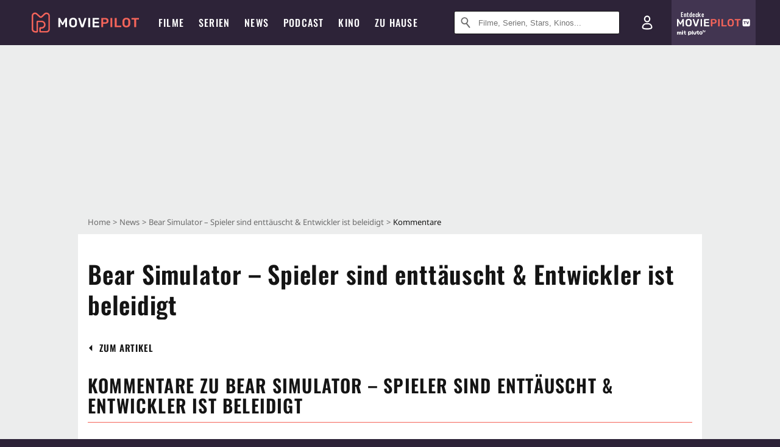

--- FILE ---
content_type: text/html; charset=utf-8
request_url: https://m.moviepilot.de/news/bear-simulator-spieler-sind-enttauscht-entwickler-ist-beleidigt-167850/comments
body_size: 80342
content:
<!DOCTYPE html><html lang="de" prefix="og: http://ogp.me/ns# fb: http://ogp.me/ns/fb# moviepilotde: http://ogp.me/ns/fb/moviepilotde# article: http://ogp.me/ns/article# video: http://ogp.me/ns/video#"><head><meta charSet="utf-8"/><meta name="viewport" content="width=device-width"/><title>Kommentare zu Bear Simulator – Spieler sind enttäuscht &amp; Entwickler ist beleidigt</title><meta name="robots" content="noodp,index,follow,max-snippet:-1,max-image-preview:large,max-video-preview:-1"/><meta name="description" content="Alle Kommentare zu Bear Simulator – Spieler sind enttäuscht &amp; Entwickler ist beleidigt"/><script>!(function(){var c={"site_route":"article_comments","site_section":"news","news_id":67850,"news_section":"kino","news_type":"standard","genre":[],"linked_entities":{},"author_redaktion":"David Molke","tag_themen":"bear_simulator_entwickler_genervt_drama_steam_kickstarter_john_farlay","current_url":"https://www.moviepilot.de/news/bear-simulator-spieler-sind-enttauscht-entwickler-ist-beleidigt-167850/comments"};(window.dataLayer=window.dataLayer||[]).push(c)}())</script><script>!(function(){var c={"entity_type":"Article","content_id":67850,"content_category":"kino","content_type":"standard","content":"67850_bear_simulator_spieler_sind_enttaeuscht_entwickler_ist_beleidigt","is_sponsored":false,"content_title":"bear_simulator_spieler_sind_enttaeuscht_entwickler_ist_beleidigt","content_sub_category":["games"],"content_publication_date_hour":"2016-03-07 12:45","content_publication_date":"2016-03-07","content_author_id":46490,"content_author_name":"david_molke","site_route":"article_comments"};(window.janDataLayer=window.janDataLayer||[]).push(c)}())</script><meta name="next-head-count" content="7"/><link rel="canonical" href="https://www.moviepilot.de/news/bear-simulator-spieler-sind-enttauscht-entwickler-ist-beleidigt-167850/comments"/><link rel="preload" href="/fonts/Oswald-Medium.woff2" as="font" type="font/woff2" crossorigin="anonymous"/><link rel="preload" href="/fonts/Oswald-Regular.woff2" as="font" type="font/woff2" crossorigin="anonymous"/><link rel="preload" href="/fonts/Oswald-SemiBold.woff2" as="font" type="font/woff2" crossorigin="anonymous"/><link rel="preload" href="/fonts/NotoSerif-Regular-Subset.woff2" as="font" type="font/woff2" crossorigin="anonymous"/><link rel="preload" href="/fonts/NotoSans-Regular-Subset.woff2" as="font" type="font/woff2" crossorigin="anonymous"/><link href="https://fonts.googleapis.com" rel="preconnect" crossorigin="use-credentials"/><link href="https://fonts.gstatic.com" rel="preconnect" crossorigin="use-credentials"/><link href="https://cdn.moviepilot.de" rel="preconnect" crossorigin="use-credentials"/><link href="https://www.googletagmanager.com" rel="preconnect" crossorigin="use-credentials"/><link href="https://www.google-analytics.com" rel="preconnect" crossorigin="use-credentials"/><link href="https://sdk.privacy-center.org" rel="preconnect" crossorigin="use-credentials"/><link rel="dns-prefetch" href="https://cdn.moviepilot.de"/><link rel="alternate" type="application/rss+xml" title="Aktuelle Film- und Serien-News von moviepilot.de" href="/files/feeds/moviepilot-articles-standard.rss"/><link href="/opensearch-movies-moviepilot-de.xml" rel="search" title="Moviepilot Suche" type="application/opensearchdescription+xml"/><meta content="moviepilot.de" property="og:site_name"/><script>
window.gdprAppliesGlobally=true;(function(){function a(e){if(!window.frames[e]){if(document.body&&document.body.firstChild){var t=document.body;var n=document.createElement("iframe");n.style.display="none";n.name=e;n.title=e;t.insertBefore(n,t.firstChild)}
else{setTimeout(function(){a(e)},5)}}}function e(n,r,o,c,s){function e(e,t,n,a){if(typeof n!=="function"){return}if(!window[r]){window[r]=[]}var i=false;if(s){i=s(e,t,n)}if(!i){window[r].push({command:e,parameter:t,callback:n,version:a})}}e.stub=true;function t(a){if(!window[n]||window[n].stub!==true){return}if(!a.data){return}
var i=typeof a.data==="string";var e;try{e=i?JSON.parse(a.data):a.data}catch(t){return}if(e[o]){var r=e[o];window[n](r.command,r.parameter,function(e,t){var n={};n[c]={returnValue:e,success:t,callId:r.callId};a.source.postMessage(i?JSON.stringify(n):n,"*")},r.version)}}
if(typeof window[n]!=="function"){window[n]=e;if(window.addEventListener){window.addEventListener("message",t,false)}else{window.attachEvent("onmessage",t)}}}e("__tcfapi","__tcfapiBuffer","__tcfapiCall","__tcfapiReturn");a("__tcfapiLocator");(function(e){
var t=document.createElement("script");t.id="spcloader";t.type="text/javascript";t.async=true;t.src="https://sdk.privacy-center.org/"+e+"/loader.js?target="+document.location.hostname;t.charset="utf-8";var n=document.getElementsByTagName("script")[0];n.parentNode.insertBefore(t,n)})("969f779f-570e-47ae-af54-36b8692b345e")})();
</script><link color="#f4645a" href="/safari-pinned-tab.svg?v=NmPkj4lKXE" rel="mask-icon"/><link href="/apple-touch-icon.png?v=NmPkj4lKXE" rel="apple-touch-icon"/><link href="/favicon-16x16.png?v=NmPkj4lKXE" rel="icon" sizes="16x16" type="image/png"/><link href="/favicon-32x32.png?v=NmPkj4lKXE" rel="icon" sizes="32x32" type="image/png"/><link href="/favicon.ico?v=NmPkj4lKXE" rel="shortcut icon"/><link href="/site.webmanifest?v=NmPkj4lKXE" rel="manifest"/><meta content="/mstile-144x144.png?v=NmPkj4lKXE" name="msapplication-TileImage"/><meta content="#2d2338" name="msapplication-TileColor"/><meta content="#2d2338" name="theme-color"/><meta content="Moviepilot" name="apple-mobile-web-app-title"/><meta content="Moviepilot" name="application-name"/><meta property="fb:app_id" content="107783155908908"/><meta property="fb:pages" content="16927090734"/><meta property="fb:pages" content="241977964108"/><meta property="fb:pages" content="133921579487"/><meta property="fb:pages" content="240138996174475"/><meta property="fb:pages" content="213329622185613"/><script>(function(i,r){i['GoogleAnalyticsObject']=r;i[r]=i[r]||function(){(i[r].q=i[r].q||[]).push(arguments)},i[r].l=1*new Date()})(window,'ga');ga("create","UA-1017584-2","auto");ga("set","anonymizeIp",!0);"displayfeatures cleanUrlTracker impressionTracker maxScrollTracker mediaQueryTracker outboundFormTracker outboundLinkTracker pageVisibilityTracker socialWidgetTracker".split(" ").forEach(function(a){ga("require",a)});ga("require","eventTracker",{attributePrefix:"data-ga-",events:["click","auxclick","contextmenu"]});</script><link rel="preload" href="/_next/static/css/afac2cca12314f45.css" as="style"/><link rel="stylesheet" href="/_next/static/css/afac2cca12314f45.css" data-n-p=""/><noscript data-n-css=""></noscript><script defer="" nomodule="" src="/_next/static/chunks/polyfills-c67a75d1b6f99dc8.js"></script><script defer="" src="/_next/static/chunks/666.bbf61a73107163bc.js"></script><script defer="" src="/_next/static/chunks/2596.380d630ffd7722ff.js"></script><script defer="" src="/_next/static/chunks/479.1fc9085816f6047c.js"></script><script defer="" src="/_next/static/chunks/9511.50d6e04f0ff36c12.js"></script><script defer="" src="/_next/static/chunks/7218.4599e34096479bbd.js"></script><script defer="" src="/_next/static/chunks/3463.fbea6adee8aeffb5.js"></script><script defer="" src="/_next/static/chunks/5092.c71baa06f4f30d2b.js"></script><script defer="" src="/_next/static/chunks/4231.c4c1c53514fe1e67.js"></script><script defer="" src="/_next/static/chunks/9654.c4e58447e16a512b.js"></script><script defer="" src="/_next/static/chunks/6859.983d04665c854f11.js"></script><script defer="" src="/_next/static/chunks/3438.2f35bcf141b97359.js"></script><script defer="" src="/_next/static/chunks/1052.e0b44e3f4aa6d010.js"></script><script defer="" src="/_next/static/chunks/7104.369fcacf17b82003.js"></script><script defer="" src="/_next/static/chunks/8898.4a44f1130af729b0.js"></script><script defer="" src="/_next/static/chunks/322.08fe41a7cb0f2f87.js"></script><script defer="" src="/_next/static/chunks/6762.7cf12681ffc9aa64.js"></script><script defer="" src="/_next/static/chunks/3312.e51c02e557517162.js"></script><script defer="" src="/_next/static/chunks/6141.2cf2883c11988376.js"></script><script src="/_next/static/chunks/webpack-ab25b9d109fd77e4.js" defer=""></script><script src="/_next/static/chunks/framework-09f3afa64952aba4.js" defer=""></script><script src="/_next/static/chunks/main-dea38c77f5e80d71.js" defer=""></script><script src="/_next/static/chunks/pages/_app-0efcb6fe6ad9e837.js" defer=""></script><script src="/_next/static/chunks/6607-60bdb56dba4f9491.js" defer=""></script><script src="/_next/static/chunks/8732-b4a0071b2709e514.js" defer=""></script><script src="/_next/static/chunks/7681-2254739d4dd802bb.js" defer=""></script><script src="/_next/static/chunks/5935-d99a09e67920e168.js" defer=""></script><script src="/_next/static/chunks/6171-24fd9a13ae7114eb.js" defer=""></script><script src="/_next/static/chunks/2581-2d2b9b571739f1e2.js" defer=""></script><script src="/_next/static/chunks/2626-1bf12e88fe9846ed.js" defer=""></script><script src="/_next/static/chunks/5152-91143b00bc6433a9.js" defer=""></script><script src="/_next/static/chunks/8294-9c8bad61782f79d5.js" defer=""></script><script src="/_next/static/chunks/662-ca2ea3e750ebab36.js" defer=""></script><script src="/_next/static/chunks/6237-3205ff4408597f82.js" defer=""></script><script src="/_next/static/chunks/6712-3ecd0372adcf9e1b.js" defer=""></script><script src="/_next/static/chunks/5896-42951fdc23a5917b.js" defer=""></script><script src="/_next/static/chunks/9457-a2b1d4e75f29542c.js" defer=""></script><script src="/_next/static/chunks/622-68bc069bb1154a8e.js" defer=""></script><script src="/_next/static/chunks/1964-847fbc08db3256e2.js" defer=""></script><script src="/_next/static/chunks/3105-69e2173e719acdac.js" defer=""></script><script src="/_next/static/chunks/6861-9a3624eac069f842.js" defer=""></script><script src="/_next/static/chunks/5088-dd94538f80d2563b.js" defer=""></script><script src="/_next/static/chunks/9351-0becbf645a68ba9b.js" defer=""></script><script src="/_next/static/chunks/pages/item_comments-2e42426295db9f5f.js" defer=""></script><script src="/_next/static/b22b72eaea63840ccb757187969fe4370492f561/_buildManifest.js" defer=""></script><script src="/_next/static/b22b72eaea63840ccb757187969fe4370492f561/_ssgManifest.js" defer=""></script><style data-styled="" data-styled-version="5.3.10">@font-face{font-family:"Noto Sans Subset";src:url("/fonts/NotoSans-Regular-Subset.woff2") format("woff2"), url("/fonts/NotoSans-Regular.woff") format("woff"), url("/fonts/NotoSans-Regular.ttf") format("truetype");font-display:block;}/*!sc*/
@font-face{font-family:"Noto Serif Subset";src:url("/fonts/NotoSerif-Regular-Subset.woff2") format("woff2"), url("/fonts/NotoSerif-Regular.woff") format("woff"), url("/fonts/NotoSerif-Regular.ttf") format('truetype');font-display:block;}/*!sc*/
@font-face{font-family:"Noto Serif Subset";font-style:italic;src:url("/fonts/NotoSerif-Italic-Subset.woff2") format("woff2"), url("/fonts/NotoSerif-Italic.woff") format("woff"), url("/fonts/NotoSerif-Italic.ttf") format("truetype");font-display:block;}/*!sc*/
@font-face{font-family:"Oswald";font-weight:normal;src:local("Oswald Regular"),local("Oswald-Regular"), url("/fonts/Oswald-Regular.woff2") format("woff2"), url("/fonts/Oswald-Regular.woff") format("woff"), url("/fonts/Oswald-Regular.ttf") format("truetype");font-display:block;}/*!sc*/
@font-face{font-family:"Oswald";font-weight:500;src:local("Oswald Medium"),local("Oswald-Medium"), url("/fonts/Oswald-Medium.woff2") format("woff2"), url("/fonts/Oswald-Medium.woff") format("woff"), url("/fonts/Oswald-Medium.ttf") format("truetype");font-display:block;}/*!sc*/
@font-face{font-family:"Oswald";font-weight:600;src:local("Oswald SemiBold"),local("Oswald-SemiBold"), url("/fonts/Oswald-SemiBold.woff2") format("woff2"), url("/fonts/Oswald-SemiBold.woff") format("woff"), url("/fonts/Oswald-SemiBold.ttf") format("truetype");font-display:block;}/*!sc*/
@font-face{font-family:"MontserratBold";src:url("/fonts/Montserrat-Bold.woff2") format("woff2"), url("/fonts/Montserrat-Bold.woff") format("woff"), url("/fonts/Montserrat-Bold.ttf") format("truetype");font-display:block;}/*!sc*/
@font-face{font-family:"Noto Sans";src:local("NotoSans Regular"),local("NotoSans-Regular"), url("/fonts/NotoSans-Regular.woff2") format("woff2"), url("/fonts/NotoSans-Regular.woff") format("woff"), url("/fonts/NotoSans-Regular.ttf") format("truetype");font-display:block;}/*!sc*/
@font-face{font-family:"Noto Serif";src:local("NotoSerif Regular"),local("NotoSerif-Regular"), url("/fonts/NotoSerif-Regular.woff2") format("woff2"), url("/fonts/NotoSerif-Regular.woff") format("woff"), url("/fonts/NotoSerif-Regular.ttf") format('truetype');font-display:block;}/*!sc*/
@font-face{font-family:"Noto Serif";font-style:italic;src:local("NotoSerif Italic"),local("NotoSerif-Italic"), url("/fonts/NotoSerif-Italic.woff2") format("woff2"), url("/fonts/NotoSerif-Italic.woff") format("woff"), url("/fonts/NotoSerif-Italic.ttf") format("truetype");font-display:block;}/*!sc*/
html{box-sizing:border-box;background:#2d2338;line-height:1.15;-webkit-text-size-adjust:100%;}/*!sc*/
*,*::before,*::after{box-sizing:inherit;}/*!sc*/
button,[type='button'],[type='reset'],[type='submit']{-webkit-appearance:button;}/*!sc*/
body{font-family:"Noto Serif","Noto Serif Subset",serif;-webkit-letter-spacing:normal;-moz-letter-spacing:normal;-ms-letter-spacing:normal;letter-spacing:normal;margin:0;padding:50px 0 0;background:#eceded;font-size:16px;-moz-osx-font-smoothing:grayscale;-webkit-font-smoothing:antialiased;line-height:1.7;text-rendering:optimizeLegibility;}/*!sc*/
@media (min-width:1024px){body{padding:74px 0 0;}}/*!sc*/
body,a{color:#141414;}/*!sc*/
#nprogress{pointer-events:none;}/*!sc*/
#nprogress .bar{position:fixed;z-index:9999;top:0;left:0;width:100%;height:2px;background:#f4645a;}/*!sc*/
#nprogress .peg{display:block;position:absolute;right:0px;width:100px;height:100%;-webkit-transform:rotate(3deg) translate(0px,-4px);-ms-transform:rotate(3deg) translate(0px,-4px);transform:rotate(3deg) translate(0px,-4px);opacity:1;box-shadow:0 0 10px #f4645a,0 0 5px #f4645a;}/*!sc*/
#__next{overflow-x:hidden;overflow-x:clip;}/*!sc*/
data-styled.g1[id="sc-global-yqkQv1"]{content:"sc-global-yqkQv1,"}/*!sc*/
.cHQTIw{position:absolute;z-index:16;left:50px;width:calc(100vw - 100px);padding:6px 0px;background-color:#2d2338;}/*!sc*/
@media (min-width:1024px){.cHQTIw{left:0;opacity:1;z-index:15;position:relative;padding:18px 0;width:100%;}}/*!sc*/
data-styled.g3[id="sc-8cfa6b1f-0"]{content:"cHQTIw,"}/*!sc*/
.bEvIHW{display:-webkit-box;display:-webkit-flex;display:-ms-flexbox;display:flex;position:absolute;-webkit-align-items:center;-webkit-box-align:center;-ms-flex-align:center;align-items:center;-webkit-box-pack:center;-webkit-justify-content:center;-ms-flex-pack:center;justify-content:center;width:38px;height:38px;}/*!sc*/
@media (max-width:1023px){.bEvIHW{top:0;width:48px;height:50px;}}/*!sc*/
data-styled.g4[id="sc-8cfa6b1f-1"]{content:"bEvIHW,"}/*!sc*/
.eNmFog{position:absolute;z-index:10;width:100%;height:100%;padding:0;border:0;opacity:0;cursor:pointer;}/*!sc*/
data-styled.g5[id="sc-8cfa6b1f-2"]{content:"eNmFog,"}/*!sc*/
.eFFQZV{width:100%;height:38px;padding-right:35px;padding-left:39px;border:1px solid;border-radius:3px;color:#141414;font-size:16px;line-height:18px;}/*!sc*/
@media (min-width:1024px){.eFFQZV{font-size:13px;}}/*!sc*/
.eFFQZV::-ms-clear{display:none;}/*!sc*/
.eFFQZV:focus{outline:none;}/*!sc*/
.eFFQZV:focus{outline:none;}/*!sc*/
.eFFQZV:focus{outline:none;}/*!sc*/
.eFFQZV:focus{outline:none;}/*!sc*/
@media (max-width:1023px){.eFFQZV{padding-left:48px;padding-right:48px;}.eFFQZV::-webkit-input-placeholder{font-size:12px;}.eFFQZV::-moz-placeholder{font-size:12px;}.eFFQZV:-ms-input-placeholder{font-size:12px;}.eFFQZV::placeholder{font-size:12px;}}/*!sc*/
data-styled.g6[id="sc-8cfa6b1f-3"]{content:"eFFQZV,"}/*!sc*/
.fbuElY{width:auto;margin:0;padding:0;overflow:visible;border:0;background:transparent;color:inherit;font:inherit;-webkit-font-smoothing:inherit;-moz-osx-font-smoothing:inherit;-webkit-appearance:none;-moz-appearance:none;appearance:none;line-height:normal;display:-webkit-box;display:-webkit-flex;display:-ms-flexbox;display:flex;visibility:hidden;position:absolute;right:0;-webkit-align-items:center;-webkit-box-align:center;-ms-flex-align:center;align-items:center;-webkit-box-pack:center;-webkit-justify-content:center;-ms-flex-pack:center;justify-content:center;width:38px;height:38px;opacity:0;cursor:pointer;}/*!sc*/
.fbuElY::-moz-focus-inner{padding:0;border:0;}/*!sc*/
@media (max-width:1023px){.fbuElY{top:0;width:48px;height:50px;}}/*!sc*/
data-styled.g7[id="sc-8cfa6b1f-4"]{content:"fbuElY,"}/*!sc*/
@media (min-width:1024px){.dHlUHl{width:20px;height:20px;}}/*!sc*/
data-styled.g9[id="sc-8cfa6b1f-6"]{content:"dHlUHl,"}/*!sc*/
@media (min-width:1024px){.eJtMwM{width:20px;height:20px;}}/*!sc*/
data-styled.g10[id="sc-8cfa6b1f-7"]{content:"eJtMwM,"}/*!sc*/
.dUuLMc{position:absolute;}/*!sc*/
data-styled.g11[id="sc-8feeca8c-0"]{content:"dUuLMc,"}/*!sc*/
.cVaMZB{text-align:center;position:relative;}/*!sc*/
data-styled.g12[id="sc-8feeca8c-1"]{content:"cVaMZB,"}/*!sc*/
.SCeqE{position:relative;width:100%;min-height:250px;padding:10px 0;text-align:center;}/*!sc*/
@media (max-width:767px){.SCeqE{min-height:100px;}}/*!sc*/
data-styled.g15[id="sc-8feeca8c-4"]{content:"SCeqE,"}/*!sc*/
.jCMerz{position:absolute;z-index:6;left:calc(50% + 524px);width:100%;}/*!sc*/
data-styled.g17[id="sc-8feeca8c-6"]{content:"jCMerz,"}/*!sc*/
.bXfhdS{display:-webkit-box;display:-webkit-flex;display:-ms-flexbox;display:flex;-webkit-align-items:center;-webkit-box-align:center;-ms-flex-align:center;align-items:center;-webkit-box-pack:center;-webkit-justify-content:center;-ms-flex-pack:center;justify-content:center;height:100%;background-color:#423551;-webkit-text-decoration:none;text-decoration:none;}/*!sc*/
.fQGmFB{display:-webkit-box;display:-webkit-flex;display:-ms-flexbox;display:flex;-webkit-align-items:center;-webkit-box-align:center;-ms-flex-align:center;align-items:center;-webkit-box-pack:center;-webkit-justify-content:center;-ms-flex-pack:center;justify-content:center;height:100%;background-color:#423551;-webkit-text-decoration:none;text-decoration:none;}/*!sc*/
@media (max-width:1023px){.fQGmFB{display:none;}}/*!sc*/
data-styled.g21[id="sc-705b359f-0"]{content:"bXfhdS,fQGmFB,"}/*!sc*/
.bMnFdx{display:-webkit-box;display:-webkit-flex;display:-ms-flexbox;display:flex;-webkit-align-items:center;-webkit-box-align:center;-ms-flex-align:center;align-items:center;-webkit-box-pack:center;-webkit-justify-content:center;-ms-flex-pack:center;justify-content:center;height:42px;-webkit-text-decoration:none;text-decoration:none;gap:5px;}/*!sc*/
data-styled.g22[id="sc-705b359f-1"]{content:"bMnFdx,"}/*!sc*/
.bgDUZN{display:-webkit-box;display:-webkit-flex;display:-ms-flexbox;display:flex;-webkit-flex-direction:column;-ms-flex-direction:column;flex-direction:column;-webkit-box-pack:justify;-webkit-justify-content:space-between;-ms-flex-pack:justify;justify-content:space-between;height:100%;gap:3px;}/*!sc*/
data-styled.g23[id="sc-705b359f-2"]{content:"bgDUZN,"}/*!sc*/
.daWuRC{font-family:Oswald,sans-serif;font-stretch:normal;font-weight:500;-webkit-letter-spacing:0.05em;-moz-letter-spacing:0.05em;-ms-letter-spacing:0.05em;letter-spacing:0.05em;padding-left:15px;color:white;font-size:10px;font-style:normal;line-height:normal;}/*!sc*/
data-styled.g24[id="sc-705b359f-3"]{content:"daWuRC,"}/*!sc*/
.bXdySr{-webkit-transition:stroke-dashoffset .4s;transition:stroke-dashoffset .4s;stroke-width:5.5;stroke-linecap:round;stroke:#fff;fill:none;}/*!sc*/
data-styled.g25[id="sc-f6c76fde-0"]{content:"bXdySr,"}/*!sc*/
.iGIQtA{stroke-dasharray:40 160;}/*!sc*/
data-styled.g26[id="sc-f6c76fde-1"]{content:"iGIQtA,"}/*!sc*/
.eqIQVP{-webkit-transform-origin:50%;-ms-transform-origin:50%;transform-origin:50%;-webkit-transition:-webkit-transform .4s;-webkit-transition:transform .4s;transition:transform .4s;stroke-dasharray:40 142;}/*!sc*/
data-styled.g27[id="sc-f6c76fde-2"]{content:"eqIQVP,"}/*!sc*/
.cRQRUm{-webkit-transform-origin:50%;-ms-transform-origin:50%;transform-origin:50%;stroke-dasharray:40 85;}/*!sc*/
data-styled.g28[id="sc-f6c76fde-3"]{content:"cRQRUm,"}/*!sc*/
.fLJae{-webkit-transition:-webkit-transform .4s;-webkit-transition:transform .4s;transition:transform .4s;cursor:pointer;-webkit-user-select:none;-moz-user-select:none;-ms-user-select:none;user-select:none;-webkit-tap-highlight-color:transparent;}/*!sc*/
data-styled.g29[id="sc-f6c76fde-4"]{content:"fLJae,"}/*!sc*/
.rhFKM{width:50px;height:50px;}/*!sc*/
data-styled.g30[id="sc-d4d9e395-0"]{content:"rhFKM,"}/*!sc*/
.cmhlFc{position:fixed;top:50px;left:-100vw;width:100%;-webkit-transition:opacity .15s ease-in-out;transition:opacity .15s ease-in-out;opacity:0;}/*!sc*/
data-styled.g31[id="sc-d4d9e395-1"]{content:"cmhlFc,"}/*!sc*/
.idKuMM{margin:0;padding:0;list-style-type:none;display:-webkit-box;display:-webkit-flex;display:-ms-flexbox;display:flex;-webkit-flex-direction:column;-ms-flex-direction:column;flex-direction:column;max-height:calc(100vh - 120px);padding:13.5px 36px 80px;overflow:auto;background:#fff;-webkit-overflow-scrolling:touch;}/*!sc*/
@media (min-width:768px){.idKuMM{-webkit-flex-direction:row;-ms-flex-direction:row;flex-direction:row;-webkit-flex-wrap:wrap;-ms-flex-wrap:wrap;flex-wrap:wrap;box-shadow:0 0 3px 0 rgba(20,20,20,.3);}}/*!sc*/
data-styled.g32[id="sc-d4d9e395-2"]{content:"idKuMM,"}/*!sc*/
.WcVJP{position:fixed;top:43px;border-width:0 7px 7px 7px;border-style:solid;border-color:transparent transparent #fff transparent;right:18px;-webkit-transition:opacity .15s;transition:opacity .15s;will-change:opacity;opacity:0;}/*!sc*/
data-styled.g33[id="sc-d4d9e395-3"]{content:"WcVJP,"}/*!sc*/
.dBAOhG{font-family:Oswald,sans-serif;font-stretch:normal;font-weight:500;-webkit-letter-spacing:0.075em;-moz-letter-spacing:0.075em;-ms-letter-spacing:0.075em;letter-spacing:0.075em;display:inline-block;padding:10.5px 0;color:#f4645a;font-size:16px;line-height:22px;-webkit-text-decoration:none;text-decoration:none;text-transform:uppercase;}/*!sc*/
data-styled.g34[id="sc-d4d9e395-4"]{content:"dBAOhG,"}/*!sc*/
.bGXsw{margin:0;padding:0;list-style-type:none;display:-webkit-box;display:-webkit-flex;display:-ms-flexbox;display:flex;-webkit-flex-wrap:wrap;-ms-flex-wrap:wrap;flex-wrap:wrap;}/*!sc*/
data-styled.g35[id="sc-d4d9e395-5"]{content:"bGXsw,"}/*!sc*/
.ixubqG{-webkit-flex:0 0 50%;-ms-flex:0 0 50%;flex:0 0 50%;width:50%;display:block;}/*!sc*/
data-styled.g36[id="sc-d4d9e395-6"]{content:"ixubqG,"}/*!sc*/
.cZVdXQ{font-family:"Noto Sans","Noto Sans Subset",sans-serif;font-weight:400;-webkit-letter-spacing:normal;-moz-letter-spacing:normal;-ms-letter-spacing:normal;letter-spacing:normal;display:inline-block;padding:7.5px 0;color:#141414;font-size:15px;line-height:21px;-webkit-text-decoration:none;text-decoration:none;}/*!sc*/
data-styled.g37[id="sc-d4d9e395-7"]{content:"cZVdXQ,"}/*!sc*/
.iwnVIM{width:100%;padding-bottom:6px;display:block;}/*!sc*/
@media (min-width:768px){.iwnVIM{width:50%;}}/*!sc*/
data-styled.g38[id="sc-d4d9e395-8"]{content:"iwnVIM,"}/*!sc*/
.cjMGIV{position:fixed;bottom:0;left:-100vw;width:100vw;height:70px;-webkit-transition:opacity .15s ease-in-out;transition:opacity .15s ease-in-out;opacity:0;box-shadow:0 0 10px 1px rgba(20,20,20,.5);}/*!sc*/
data-styled.g39[id="sc-d4d9e395-9"]{content:"cjMGIV,"}/*!sc*/
.dMlNpS{position:absolute;width:0;height:0;opacity:0;}/*!sc*/
.dMlNpS:checked + label .sc-f6c76fde-1{stroke-dashoffset:-64;}/*!sc*/
.dMlNpS:checked + label .sc-f6c76fde-2{-webkit-transform:rotate(90deg);-ms-transform:rotate(90deg);transform:rotate(90deg);}/*!sc*/
.dMlNpS:checked + label .sc-f6c76fde-3{stroke-dashoffset:-64;}/*!sc*/
.dMlNpS:checked + label .sc-f6c76fde-4{-webkit-transform:rotate(45deg);-ms-transform:rotate(45deg);transform:rotate(45deg);}/*!sc*/
.dMlNpS:checked ~ .sc-d4d9e395-1{left:0;opacity:1;}/*!sc*/
.dMlNpS:checked ~ .sc-d4d9e395-1 .sc-d4d9e395-3{opacity:1;}/*!sc*/
.dMlNpS:checked ~ .sc-d4d9e395-1 .sc-d4d9e395-9{left:0;opacity:1;}/*!sc*/
data-styled.g41[id="sc-d4d9e395-11"]{content:"dMlNpS,"}/*!sc*/
.jIYfrc{width:auto;margin:0;padding:0;overflow:visible;border:0;background:transparent;color:inherit;font:inherit;-webkit-font-smoothing:inherit;-moz-osx-font-smoothing:inherit;-webkit-appearance:none;-moz-appearance:none;appearance:none;line-height:normal;font-family:Oswald,sans-serif;font-stretch:normal;font-weight:600;-webkit-letter-spacing:0.06em;-moz-letter-spacing:0.06em;-ms-letter-spacing:0.06em;letter-spacing:0.06em;display:inline-block;padding:10px 15px;-webkit-transition-property:border-color,background-color,color;transition-property:border-color,background-color,color;-webkit-transition-duration:.1s;transition-duration:.1s;outline:0;color:#141414;font-size:15px;line-height:1.67;text-align:center;-webkit-text-decoration:none;text-decoration:none;text-transform:uppercase;cursor:pointer;position:relative;background-color:#2d2338;color:#fff;display:block;width:100%;}/*!sc*/
.jIYfrc::-moz-focus-inner{padding:0;border:0;}/*!sc*/
.jIYfrc:hover{color:#f4645a;}/*!sc*/
@media (max-width:1023px){.jIYfrc:hover{color:inherit;}}/*!sc*/
.jIYfrc:hover{background-color:#423551;color:#fff;}/*!sc*/
data-styled.g45[id="sc-9442cb32-3"]{content:"jIYfrc,"}/*!sc*/
.hOWkqM{display:none;position:relative;-webkit-box-flex:1;-webkit-flex-grow:1;-ms-flex-positive:1;flex-grow:1;line-height:0;}/*!sc*/
@media (max-width:1023px){.hOWkqM{position:absolute;left:0;}}/*!sc*/
@media (min-width:1024px){.hOWkqM{display:block;padding:0 20px;}}/*!sc*/
data-styled.g48[id="sc-7b426965-0"]{content:"hOWkqM,"}/*!sc*/
.dyIrkc{z-index:15;background-color:#2d2338;}/*!sc*/
data-styled.g49[id="sc-7b426965-1"]{content:"dyIrkc,"}/*!sc*/
.ksztDv{position:relative;z-index:10;top:0;right:0;width:50px;height:50px;-webkit-transition:opacity 0.2s ease-in-out;transition:opacity 0.2s ease-in-out;border:0;opacity:1;background-color:transparent;cursor:pointer;}/*!sc*/
@media (min-width:1024px){.ksztDv{display:none;}}/*!sc*/
.ksztDv:focus{outline:0;}/*!sc*/
.ksztDv svg{position:absolute;top:50%;left:50%;-webkit-transform:translate(-50%,-50%);-ms-transform:translate(-50%,-50%);transform:translate(-50%,-50%);}/*!sc*/
data-styled.g50[id="sc-7b426965-2"]{content:"ksztDv,"}/*!sc*/
.dYYnSi{display:none;}/*!sc*/
data-styled.g52[id="sc-7b426965-4"]{content:"dYYnSi,"}/*!sc*/
.iYvIhN{position:absolute;width:0;height:0;opacity:0;}/*!sc*/
.iYvIhN:checked + label{position:absolute;left:0;width:100vw;}/*!sc*/
.iYvIhN:checked + label .sc-7b426965-3{display:none;}/*!sc*/
.iYvIhN:checked + label .sc-7b426965-4{display:block;}/*!sc*/
.iYvIhN:checked ~ .sc-7b426965-0{display:inline-block;}/*!sc*/
data-styled.g53[id="sc-7b426965-5"]{content:"iYvIhN,"}/*!sc*/
.heTkph{margin:0;padding:0;list-style-type:none;display:-webkit-inline-box;display:-webkit-inline-flex;display:-ms-inline-flexbox;display:inline-flex;height:100%;}/*!sc*/
data-styled.g54[id="sc-2ae86d06-0"]{content:"heTkph,"}/*!sc*/
.cEGtxK{margin:0;padding:0;list-style-type:none;display:none;position:absolute;min-width:230px;padding:36px 0;background:#fff;box-shadow:0 0 3px 0 rgba(20,20,20,.3);}/*!sc*/
data-styled.g55[id="sc-2ae86d06-1"]{content:"cEGtxK,"}/*!sc*/
.cblKSy{display:none;position:absolute;bottom:0;left:50%;-webkit-transform:translateX(-50%);-ms-transform:translateX(-50%);transform:translateX(-50%);border-width:0 7px 7px 7px;border-style:solid;border-color:transparent transparent #fff transparent;}/*!sc*/
data-styled.g56[id="sc-2ae86d06-2"]{content:"cblKSy,"}/*!sc*/
.iwjGZH{font-family:Oswald,sans-serif;font-stretch:normal;font-weight:500;-webkit-letter-spacing:0.075em;-moz-letter-spacing:0.075em;-ms-letter-spacing:0.075em;letter-spacing:0.075em;-webkit-transition:color .1s ease-in;transition:color .1s ease-in;display:-webkit-box;display:-webkit-flex;display:-ms-flexbox;display:flex;-webkit-align-items:center;-webkit-box-align:center;-ms-flex-align:center;align-items:center;height:100%;padding:0 12px;color:#fff;font-size:16px;-webkit-text-decoration:none;text-decoration:none;text-transform:uppercase;white-space:nowrap;}/*!sc*/
.iwjGZH:hover{-webkit-text-decoration:none;text-decoration:none;}/*!sc*/
data-styled.g57[id="sc-2ae86d06-3"]{content:"iwjGZH,"}/*!sc*/
.iSjLGS{display:block;position:relative;height:100%;}/*!sc*/
.iSjLGS:hover .sc-2ae86d06-1,.iSjLGS:hover .sc-2ae86d06-2{display:block;}/*!sc*/
.iSjLGS:hover .sc-2ae86d06-3{color:#f4645a;}/*!sc*/
.dsJeCh{display:block;position:relative;height:100%;}/*!sc*/
.dsJeCh:hover .sc-2ae86d06-1,.dsJeCh:hover .sc-2ae86d06-2{display:block;}/*!sc*/
.dsJeCh:hover .sc-2ae86d06-3{color:#f4645a;}/*!sc*/
@media (min-width:1024px){@media (max-width:1200px){.dsJeCh{display:none;}}}/*!sc*/
data-styled.g58[id="sc-2ae86d06-4"]{content:"iSjLGS,dsJeCh,"}/*!sc*/
.eyKnR{display:block;}/*!sc*/
data-styled.g59[id="sc-2ae86d06-5"]{content:"eyKnR,"}/*!sc*/
.tztSc{font-family:"Noto Sans","Noto Sans Subset",sans-serif;font-weight:400;-webkit-letter-spacing:normal;-moz-letter-spacing:normal;-ms-letter-spacing:normal;letter-spacing:normal;-webkit-transition:color .1s ease-in;transition:color .1s ease-in;display:block;padding:9px 36px;color:#141414;font-size:15px;line-height:1.6;-webkit-text-decoration:none;text-decoration:none;white-space:nowrap;}/*!sc*/
.tztSc:hover{color:#f4645a;-webkit-text-decoration:none;text-decoration:none;}/*!sc*/
data-styled.g60[id="sc-2ae86d06-6"]{content:"tztSc,"}/*!sc*/
.zVSlf{position:fixed;z-index:9003;top:0;left:0;width:100%;height:50px;background:#2d2338;}/*!sc*/
@media (min-width:1024px){.zVSlf{height:74px;}}/*!sc*/
data-styled.g61[id="sc-943614-0"]{content:"zVSlf,"}/*!sc*/
.kNsJod{z-index:10;}/*!sc*/
@media (min-width:1024px){.kNsJod{display:none;}}/*!sc*/
data-styled.g62[id="sc-943614-1"]{content:"kNsJod,"}/*!sc*/
@media (max-width:1023px){.hKRDHW.hKRDHW{display:none;}}/*!sc*/
data-styled.g63[id="sc-943614-2"]{content:"hKRDHW,"}/*!sc*/
.coNOyW{display:-webkit-box;display:-webkit-flex;display:-ms-flexbox;display:flex;}/*!sc*/
@media (max-width:1023px){.coNOyW{padding-left:15px;}}/*!sc*/
@media (min-width:1024px){.coNOyW{max-width:1200px;width:100%;margin:0 auto;padding:0 0 0 12px;-webkit-align-items:center;-webkit-box-align:center;-ms-flex-align:center;align-items:center;height:100%;-webkit-box-pack:justify;-webkit-justify-content:space-between;-ms-flex-pack:justify;justify-content:space-between;}}/*!sc*/
data-styled.g64[id="sc-943614-3"]{content:"coNOyW,"}/*!sc*/
.bQzuKv{display:inline-block;width:134px;height:26px;}/*!sc*/
@media (min-width:1024px){.bQzuKv{width:176px;height:34px;}}/*!sc*/
data-styled.g65[id="sc-943614-4"]{content:"bQzuKv,"}/*!sc*/
.dUoLiD{z-index:10;line-height:0;}/*!sc*/
@media (max-width:1023px){.dUoLiD{-webkit-align-self:center;-ms-flex-item-align:center;align-self:center;}}/*!sc*/
@media (min-width:1024px){.dUoLiD{position:absolute;top:50%;left:50%;-webkit-transform:translate(-50%,-50%);-ms-transform:translate(-50%,-50%);transform:translate(-50%,-50%);position:static;-webkit-transform:none;-ms-transform:none;transform:none;margin-right:20px;}}/*!sc*/
data-styled.g66[id="sc-943614-5"]{content:"dUoLiD,"}/*!sc*/
.erUoiN{-webkit-flex:1 1 0px;-ms-flex:1 1 0px;flex:1 1 0px;}/*!sc*/
data-styled.g67[id="sc-943614-6"]{content:"erUoiN,"}/*!sc*/
.gLMMrh{width:50px;height:50px;}/*!sc*/
data-styled.g68[id="sc-943614-7"]{content:"gLMMrh,"}/*!sc*/
.ewfdZy{font-family:Oswald,sans-serif;font-stretch:normal;font-weight:600;-webkit-letter-spacing:0.04em;-moz-letter-spacing:0.04em;-ms-letter-spacing:0.04em;letter-spacing:0.04em;display:inline-block;margin:0 0 -1px;padding:0 10px 10px 0;border-bottom:1px solid #f4645a;font-size:23px;line-height:1.25;text-transform:uppercase;}/*!sc*/
@media (min-width:1024px){.ewfdZy{padding-bottom:11px;font-size:30px;line-height:1.13;}}/*!sc*/
data-styled.g70[id="sc-39130209-0"]{content:"ewfdZy,"}/*!sc*/
.fQXlmZ{display:block;margin-bottom:20px;border-bottom:1px solid #141414;}/*!sc*/
data-styled.g71[id="sc-39130209-1"]{content:"fQXlmZ,"}/*!sc*/
.iSryLK{width:inherit;min-width:1px;height:inherit;min-height:1px;}/*!sc*/
data-styled.g73[id="sc-71fcb2c0-0"]{content:"iSryLK,"}/*!sc*/
.izlVSY{font-family:Oswald,sans-serif;font-stretch:normal;font-weight:600;-webkit-letter-spacing:0.03em;-moz-letter-spacing:0.03em;-ms-letter-spacing:0.03em;letter-spacing:0.03em;margin:0.67em 0;overflow:hidden;font-size:23px;line-height:1.435;margin-top:0;font-size:32px;-webkit-letter-spacing:0.6px;-moz-letter-spacing:0.6px;-ms-letter-spacing:0.6px;letter-spacing:0.6px;line-height:40px;}/*!sc*/
@media (min-width:1024px){.izlVSY{font-size:36px;line-height:1.3;}}/*!sc*/
@media (min-width:1024px){.izlVSY{font-size:40px;-webkit-letter-spacing:0.78px;-moz-letter-spacing:0.78px;-ms-letter-spacing:0.78px;letter-spacing:0.78px;line-height:50px;}}/*!sc*/
data-styled.g113[id="sc-7c7ec5fb-0"]{content:"izlVSY,"}/*!sc*/
.jJyBpY{font-family:"Noto Serif","Noto Serif Subset",serif;-webkit-letter-spacing:normal;-moz-letter-spacing:normal;-ms-letter-spacing:normal;letter-spacing:normal;display:block;width:100%;padding:12px;-webkit-transition:.2s;transition:.2s;-webkit-transition-property:border-color,box-shadow;transition-property:border-color,box-shadow;border:1px solid #c2c2c2;background:#fff;box-shadow:inset 2px 2px 1px 0 rgba(194,194,194,.27);font-size:15px;line-height:24px;resize:none;}/*!sc*/
data-styled.g123[id="sc-2f2c7b12-1"]{content:"jJyBpY,"}/*!sc*/
.jNIFiK{position:relative;min-height:142px;}/*!sc*/
@media (min-width:1024px){.jNIFiK{min-height:270px;}}/*!sc*/
data-styled.g149[id="sc-6008c47a-0"]{content:"jNIFiK,"}/*!sc*/
.iJLvlQ{display:block;position:relative;max-width:1024px;margin:0 auto;background:#fff;}/*!sc*/
data-styled.g150[id="sc-d4689cf4-0"]{content:"iJLvlQ,"}/*!sc*/
.jcXSUj{display:block;position:relative;z-index:0;overflow:hidden;margin-right:-16px;margin-left:-16px;}/*!sc*/
data-styled.g158[id="sc-91d07d59-0"]{content:"jcXSUj,"}/*!sc*/
.fMBmqX{z-index:0;margin-bottom:-20px;overflow:hidden;}/*!sc*/
.fMBmqX:after{content:'';display:block;position:absolute;top:0;right:0;width:100px;height:100%;-webkit-transition:opacity .4s;transition:opacity .4s;opacity:0;background:linear-gradient(to right,rgba(255,255,255,0),#fff);pointer-events:none;}/*!sc*/
data-styled.g159[id="sc-91d07d59-1"]{content:"fMBmqX,"}/*!sc*/
.ijJRGL{display:-webkit-box;display:-webkit-flex;display:-ms-flexbox;display:flex;position:relative;z-index:0;max-width:100%;padding-bottom:20px;overflow-x:auto;overflow-y:hidden;-webkit-overflow-scrolling:touch;will-change:scroll-position;margin:0 auto;}/*!sc*/
.ijJRGL:before,.ijJRGL:after{content:'';display:block;-webkit-flex:0 0 16px;-ms-flex:0 0 16px;flex:0 0 16px;height:100%;min-height:1px;}/*!sc*/
.ijJRGL:before,.ijJRGL:after{-webkit-box-flex:1;-webkit-flex-grow:1;-ms-flex-positive:1;flex-grow:1;}/*!sc*/
@media (min-width:1024px){.ijJRGL:before,.ijJRGL:after{-webkit-flex-basis:0;-ms-flex-preferred-size:0;flex-basis:0;content:'';}}/*!sc*/
data-styled.g160[id="sc-91d07d59-2"]{content:"ijJRGL,"}/*!sc*/
.fPKbZG{margin-right:auto;margin-left:auto;padding-right:1rem;padding-left:1rem;}/*!sc*/
data-styled.g231[id="sc-bgqQcB"]{content:"fPKbZG,"}/*!sc*/
.kxAeeW{box-sizing:border-box;display:-webkit-box;display:-webkit-flex;display:-ms-flexbox;display:flex;-webkit-flex:0 1 auto;-ms-flex:0 1 auto;flex:0 1 auto;-webkit-flex-direction:row;-ms-flex-direction:row;flex-direction:row;-webkit-flex-wrap:wrap;-ms-flex-wrap:wrap;flex-wrap:wrap;margin-right:-0.5rem;margin-left:-0.5rem;}/*!sc*/
data-styled.g232[id="sc-gTRrQi"]{content:"kxAeeW,"}/*!sc*/
.kkLHsF{box-sizing:border-box;-webkit-flex:0 0 auto;-ms-flex:0 0 auto;flex:0 0 auto;padding-right:0.5rem;padding-left:0.5rem;}/*!sc*/
@media only screen and (min-width:0em){.kkLHsF{-webkit-flex-basis:100%;-ms-flex-preferred-size:100%;flex-basis:100%;max-width:100%;display:block;}}/*!sc*/
@media only screen and (min-width:48em){.kkLHsF{-webkit-flex-basis:100%;-ms-flex-preferred-size:100%;flex-basis:100%;max-width:100%;display:block;}}/*!sc*/
@media only screen and (min-width:64em){.kkLHsF{-webkit-flex-basis:100%;-ms-flex-preferred-size:100%;flex-basis:100%;max-width:100%;display:block;}}/*!sc*/
.cTwIxl{box-sizing:border-box;-webkit-flex:0 0 auto;-ms-flex:0 0 auto;flex:0 0 auto;padding-right:0.5rem;padding-left:0.5rem;}/*!sc*/
@media only screen and (min-width:0em){.cTwIxl{-webkit-flex-basis:100%;-ms-flex-preferred-size:100%;flex-basis:100%;max-width:100%;display:block;}}/*!sc*/
@media only screen and (min-width:48em){.cTwIxl{-webkit-flex-basis:100%;-ms-flex-preferred-size:100%;flex-basis:100%;max-width:100%;display:block;}}/*!sc*/
@media only screen and (min-width:64em){.cTwIxl{-webkit-flex-basis:66.66666666666667%;-ms-flex-preferred-size:66.66666666666667%;flex-basis:66.66666666666667%;max-width:66.66666666666667%;display:block;}}/*!sc*/
.ewkHvd{box-sizing:border-box;-webkit-flex:0 0 auto;-ms-flex:0 0 auto;flex:0 0 auto;padding-right:0.5rem;padding-left:0.5rem;}/*!sc*/
@media only screen and (min-width:0em){.ewkHvd{-webkit-flex-basis:100%;-ms-flex-preferred-size:100%;flex-basis:100%;max-width:100%;display:block;}}/*!sc*/
@media only screen and (min-width:48em){.ewkHvd{-webkit-flex-basis:100%;-ms-flex-preferred-size:100%;flex-basis:100%;max-width:100%;display:block;}}/*!sc*/
@media only screen and (min-width:64em){.ewkHvd{-webkit-flex-basis:33.333333333333336%;-ms-flex-preferred-size:33.333333333333336%;flex-basis:33.333333333333336%;max-width:33.333333333333336%;display:block;}}/*!sc*/
.dvQFux{box-sizing:border-box;-webkit-flex:0 0 auto;-ms-flex:0 0 auto;flex:0 0 auto;padding-right:0.5rem;padding-left:0.5rem;}/*!sc*/
@media only screen and (min-width:0em){.dvQFux{-webkit-flex-basis:100%;-ms-flex-preferred-size:100%;flex-basis:100%;max-width:100%;display:block;}}/*!sc*/
@media only screen and (min-width:48em){.dvQFux{-webkit-flex-basis:100%;-ms-flex-preferred-size:100%;flex-basis:100%;max-width:100%;display:block;}}/*!sc*/
@media only screen and (min-width:64em){.dvQFux{-webkit-flex-basis:25%;-ms-flex-preferred-size:25%;flex-basis:25%;max-width:25%;display:block;}}/*!sc*/
data-styled.g233[id="sc-ewnqHT"]{content:"kkLHsF,cTwIxl,ewkHvd,dvQFux,"}/*!sc*/
.fGJseL{padding-top:0px;padding-bottom:0px;}/*!sc*/
@media (min-width:1024px){}/*!sc*/
.eZMqde{padding-top:0px;padding-bottom:27px;}/*!sc*/
@media (min-width:1024px){}/*!sc*/
data-styled.g234[id="sc-325b3011-0"]{content:"fGJseL,eZMqde,"}/*!sc*/
.orHWM{padding-right:0;padding-left:0;}/*!sc*/
data-styled.g235[id="sc-325b3011-1"]{content:"daYgQF,orHWM,"}/*!sc*/
.fcaAia{position:relative;z-index:1;}/*!sc*/
data-styled.g236[id="sc-f4708c6e-0"]{content:"fcaAia,"}/*!sc*/
.jakKvA{padding:36px 0 27px;background:#fff;}/*!sc*/
data-styled.g237[id="sc-f4708c6e-1"]{content:"jakKvA,"}/*!sc*/
.kiqyKk{padding:24px 0;background:#2d2338;color:#fff;}/*!sc*/
data-styled.g238[id="sc-f4708c6e-2"]{content:"kiqyKk,"}/*!sc*/
.itPSEn{font-family:Oswald,sans-serif;font-stretch:normal;font-weight:500;-webkit-letter-spacing:0.075em;-moz-letter-spacing:0.075em;-ms-letter-spacing:0.075em;letter-spacing:0.075em;display:-webkit-box;display:-webkit-flex;display:-ms-flexbox;display:flex;-webkit-align-items:center;-webkit-box-align:center;-ms-flex-align:center;align-items:center;padding:7px 0;color:#2d2338;font-size:15px;line-height:1.46;text-transform:uppercase;cursor:pointer;}/*!sc*/
@media (min-width:1024px){.itPSEn{cursor:default;}}/*!sc*/
.eHkyHY{font-family:Oswald,sans-serif;font-stretch:normal;font-weight:500;-webkit-letter-spacing:0.075em;-moz-letter-spacing:0.075em;-ms-letter-spacing:0.075em;letter-spacing:0.075em;display:-webkit-box;display:-webkit-flex;display:-ms-flexbox;display:flex;-webkit-align-items:center;-webkit-box-align:center;-ms-flex-align:center;align-items:center;padding:7px 0;color:#2d2338;font-size:15px;line-height:1.46;text-transform:uppercase;cursor:pointer;}/*!sc*/
@media (min-width:1024px){.eHkyHY{margin-top:27px;}}/*!sc*/
@media (min-width:1024px){.eHkyHY{cursor:default;}}/*!sc*/
data-styled.g239[id="sc-f4708c6e-3"]{content:"itPSEn,eHkyHY,"}/*!sc*/
.eOiuGK{display:inline-block;width:24px;line-height:1;}/*!sc*/
@media (min-width:1024px){.eOiuGK{display:none;}}/*!sc*/
data-styled.g240[id="sc-f4708c6e-4"]{content:"eOiuGK,"}/*!sc*/
.fKzhQQ{-webkit-transform:rotate(90deg);-ms-transform:rotate(90deg);transform:rotate(90deg);-webkit-transition:.2s -webkit-transform;-webkit-transition:.2s transform;transition:.2s transform;}/*!sc*/
data-styled.g241[id="sc-f4708c6e-5"]{content:"fKzhQQ,"}/*!sc*/
.ktqIzx{display:block;}/*!sc*/
data-styled.g242[id="sc-f4708c6e-6"]{content:"ktqIzx,"}/*!sc*/
.lGGoO{-webkit-transition:color .1s ease-in;transition:color .1s ease-in;display:block;padding:7px 0 7px 24px;overflow:hidden;color:#141414;-webkit-text-decoration:none;text-decoration:none;text-overflow:ellipsis;white-space:nowrap;}/*!sc*/
@media (min-width:1024px){.lGGoO{padding-left:0;}}/*!sc*/
.lGGoO:hover{color:#f4645a;-webkit-text-decoration:none;text-decoration:none;}/*!sc*/
data-styled.g243[id="sc-f4708c6e-7"]{content:"lGGoO,"}/*!sc*/
.iugxle{margin:0;padding:0;list-style-type:none;font-family:"Noto Sans","Noto Sans Subset",sans-serif;font-weight:400;-webkit-letter-spacing:normal;-moz-letter-spacing:normal;-ms-letter-spacing:normal;letter-spacing:normal;display:none;margin-bottom:9px;font-size:14px;line-height:1.5;}/*!sc*/
@media (min-width:1024px){.iugxle{display:block;}}/*!sc*/
.kzJBDJ{margin:0;padding:0;list-style-type:none;font-family:"Noto Sans","Noto Sans Subset",sans-serif;font-weight:400;-webkit-letter-spacing:normal;-moz-letter-spacing:normal;-ms-letter-spacing:normal;letter-spacing:normal;display:none;margin-bottom:9px;font-size:14px;line-height:1.5;display:none;-webkit-flex-wrap:wrap;-ms-flex-wrap:wrap;flex-wrap:wrap;}/*!sc*/
@media (min-width:1024px){.kzJBDJ{display:block;}}/*!sc*/
@media (min-width:1024px){.kzJBDJ{display:-webkit-box;display:-webkit-flex;display:-ms-flexbox;display:flex;}}/*!sc*/
.kzJBDJ .sc-f4708c6e-6{width:50%;}/*!sc*/
@media (min-width:768px){.kzJBDJ .sc-f4708c6e-6{width:33%;}}/*!sc*/
@media (min-width:1024px){.kzJBDJ .sc-f4708c6e-6{width:auto;margin-right:48px;}}/*!sc*/
data-styled.g244[id="sc-f4708c6e-8"]{content:"iugxle,kzJBDJ,"}/*!sc*/
.jSgcIL{max-width:1024px;margin:0 auto;}/*!sc*/
data-styled.g245[id="sc-f4708c6e-9"]{content:"jSgcIL,"}/*!sc*/
.fntySG{margin:0;padding:0;list-style-type:none;font-family:"Noto Sans","Noto Sans Subset",sans-serif;font-weight:400;-webkit-letter-spacing:normal;-moz-letter-spacing:normal;-ms-letter-spacing:normal;letter-spacing:normal;display:-webkit-box;display:-webkit-flex;display:-ms-flexbox;display:flex;-webkit-flex-wrap:wrap;-ms-flex-wrap:wrap;flex-wrap:wrap;-webkit-align-items:center;-webkit-box-align:center;-ms-flex-align:center;align-items:center;-webkit-box-pack:justify;-webkit-justify-content:space-between;-ms-flex-pack:justify;justify-content:space-between;padding:0 24px;font-size:14px;line-height:1.5;}/*!sc*/
@media (min-width:1024px){.fntySG{-webkit-flex-wrap:nowrap;-ms-flex-wrap:nowrap;flex-wrap:nowrap;padding:0;}}/*!sc*/
data-styled.g246[id="sc-f4708c6e-10"]{content:"fntySG,"}/*!sc*/
.jSJlJU{display:block;width:50%;}/*!sc*/
@media (min-width:768px){.jSJlJU{width:25%;}}/*!sc*/
@media (min-width:1024px){.jSJlJU{width:auto;}}/*!sc*/
.jSJlJU a{-webkit-transition:color .1s ease-in;transition:color .1s ease-in;display:block;min-height:48px;padding:11px 0;color:#fff;-webkit-text-decoration:none;text-decoration:none;}/*!sc*/
.jSJlJU a img{height:48px;}/*!sc*/
@media (min-width:1024px){.jSJlJU a img{width:98px;height:40px;}}/*!sc*/
@media (min-width:1024px){.jSJlJU a{padding:7px 0;min-height:auto;}}/*!sc*/
.jSJlJU a:hover{color:#f4645a;-webkit-text-decoration:none;text-decoration:none;}/*!sc*/
data-styled.g247[id="sc-f4708c6e-11"]{content:"jSJlJU,"}/*!sc*/
.bKCJTa{display:-webkit-box;display:-webkit-flex;display:-ms-flexbox;display:flex;-webkit-box-pack:center;-webkit-justify-content:center;-ms-flex-pack:center;justify-content:center;padding-top:31px;}/*!sc*/
@media (min-width:1024px){.bKCJTa{padding-top:45px;}}/*!sc*/
data-styled.g248[id="sc-f4708c6e-12"]{content:"bKCJTa,"}/*!sc*/
.iYtIPu{margin:0;padding:0;list-style-type:none;font-family:"Noto Sans","Noto Sans Subset",sans-serif;font-weight:400;-webkit-letter-spacing:normal;-moz-letter-spacing:normal;-ms-letter-spacing:normal;letter-spacing:normal;position:relative;z-index:2;max-width:1024px;margin:auto;padding:7px 16px;overflow:hidden;background:#eceded;font-size:13px;font-weight:500;line-height:2;}/*!sc*/
data-styled.g261[id="sc-252645-1"]{content:"iYtIPu,"}/*!sc*/
.LfhKv{display:block;display:inline-block;color:#6b6b6b;}/*!sc*/
.LfhKv:after{content:'>';display:inline-block;padding:0 4px;}/*!sc*/
.LfhKv:last-child > *{color:#141414;}/*!sc*/
.LfhKv:last-child:after{content:none;}/*!sc*/
data-styled.g262[id="sc-252645-2"]{content:"LfhKv,"}/*!sc*/
.jkAqqM{-webkit-transition:color .1s ease-in;transition:color .1s ease-in;color:#6b6b6b;-webkit-text-decoration:none;text-decoration:none;}/*!sc*/
@media (max-width:767px){.jkAqqM{display:inline-block;vertical-align:top;white-space:nowrap;overflow:hidden;text-overflow:ellipsis;max-width:200px;}}/*!sc*/
.jkAqqM:hover{color:#f4645a;}/*!sc*/
.clYtar{-webkit-transition:color .1s ease-in;transition:color .1s ease-in;color:#6b6b6b;-webkit-text-decoration:none;text-decoration:none;}/*!sc*/
@media (max-width:767px){.clYtar{display:inline-block;vertical-align:top;white-space:nowrap;overflow:hidden;text-overflow:ellipsis;max-width:200px;}}/*!sc*/
data-styled.g263[id="sc-252645-3"]{content:"jkAqqM,clYtar,"}/*!sc*/
.gvGtfJ{position:fixed;z-index:10;bottom:125px;left:50%;width:100%;max-width:1024px;height:0;margin-bottom:env(safe-area-inset-bottom);-webkit-transform:translateX(-50%);-ms-transform:translateX(-50%);transform:translateX(-50%);}/*!sc*/
data-styled.g287[id="sc-6709f1a5-0"]{content:"gvGtfJ,"}/*!sc*/
.bKAIkS{position:absolute;right:16px;width:48px;height:48px;-webkit-transform:translateX(150%);-ms-transform:translateX(150%);transform:translateX(150%);-webkit-transition:.3s ease-in-out;transition:.3s ease-in-out;-webkit-transition-property:-webkit-transform,opacity;-webkit-transition-property:transform,opacity;transition-property:transform,opacity;opacity:0;cursor:pointer;pointer-events:none;}/*!sc*/
data-styled.g288[id="sc-6709f1a5-1"]{content:"bKAIkS,"}/*!sc*/
.gnRlsf{height:34px;}/*!sc*/
.gnRlsf:before{position:absolute;right:12px;bottom:0;left:12px;height:1px;background:#989898;content:'';}/*!sc*/
@media (min-width:768px){.gnRlsf:before{right:0 left:0;}}/*!sc*/
data-styled.g301[id="sc-35e852ca-0"]{content:"gnRlsf,"}/*!sc*/
.kFszJh{font-family:Oswald,sans-serif;font-stretch:normal;font-weight:500;-webkit-letter-spacing:0.05em;-moz-letter-spacing:0.05em;-ms-letter-spacing:0.05em;letter-spacing:0.05em;-webkit-transition:color .1s ease-in;transition:color .1s ease-in;-webkit-text-decoration:none;text-decoration:none;font-size:12px;line-height:34px;text-transform:uppercase;position:relative;-webkit-flex:1 1 100%;-ms-flex:1 1 100%;flex:1 1 100%;width:100%;max-width:144px;height:34px;padding:0;outline:0;text-align:center;white-space:nowrap;cursor:pointer;}/*!sc*/
.kFszJh:hover{color:#f4645a;}/*!sc*/
.kFszJh:hover a{color:#f4645a;}/*!sc*/
.kFszJh a{-webkit-flex-basis:100%;-ms-flex-preferred-size:100%;flex-basis:100%;}/*!sc*/
.kFszJh:after{display:block;position:absolute;bottom:0;left:0;width:100%;height:1px;-webkit-transform-origin:bottom;-ms-transform-origin:bottom;transform-origin:bottom;-webkit-transition:-webkit-transform .2s,background-color 0s .2s;-webkit-transition:transform .2s,background-color 0s .2s;transition:transform .2s,background-color 0s .2s;background-color:#989898;content:'';}/*!sc*/
.kFszJh:after{-webkit-transform:scaleY(4);-ms-transform:scaleY(4);transform:scaleY(4);-webkit-transition:-webkit-transform .2s,background-color 0s;-webkit-transition:transform .2s,background-color 0s;transition:transform .2s,background-color 0s;background-color:#f4645a;}/*!sc*/
.kFszJh a{-webkit-text-decoration:none;text-decoration:none;display:block;}/*!sc*/
.lmZJOa{font-family:Oswald,sans-serif;font-stretch:normal;font-weight:500;-webkit-letter-spacing:0.05em;-moz-letter-spacing:0.05em;-ms-letter-spacing:0.05em;letter-spacing:0.05em;-webkit-transition:color .1s ease-in;transition:color .1s ease-in;-webkit-text-decoration:none;text-decoration:none;font-size:12px;line-height:34px;text-transform:uppercase;position:relative;-webkit-flex:1 1 100%;-ms-flex:1 1 100%;flex:1 1 100%;width:100%;max-width:144px;height:34px;padding:0;outline:0;text-align:center;white-space:nowrap;cursor:pointer;}/*!sc*/
.lmZJOa:hover{color:#f4645a;}/*!sc*/
.lmZJOa:hover a{color:#f4645a;}/*!sc*/
.lmZJOa a{-webkit-flex-basis:100%;-ms-flex-preferred-size:100%;flex-basis:100%;}/*!sc*/
.lmZJOa:after{display:block;position:absolute;bottom:0;left:0;width:100%;height:1px;-webkit-transform-origin:bottom;-ms-transform-origin:bottom;transform-origin:bottom;-webkit-transition:-webkit-transform .2s,background-color 0s .2s;-webkit-transition:transform .2s,background-color 0s .2s;transition:transform .2s,background-color 0s .2s;background-color:#989898;content:'';}/*!sc*/
.lmZJOa a{-webkit-text-decoration:none;text-decoration:none;display:block;}/*!sc*/
data-styled.g302[id="sc-35e852ca-1"]{content:"kFszJh,lmZJOa,"}/*!sc*/
.fWsagN{font-family:"Noto Serif","Noto Serif Subset",serif;-webkit-letter-spacing:normal;-moz-letter-spacing:normal;-ms-letter-spacing:normal;letter-spacing:normal;font-style:italic;padding-left:3px;font-size:15px;-webkit-letter-spacing:0;-moz-letter-spacing:0;-ms-letter-spacing:0;letter-spacing:0;line-height:28px;}/*!sc*/
data-styled.g303[id="sc-35e852ca-2"]{content:"fWsagN,"}/*!sc*/
.isvrdX{height:40px;}/*!sc*/
data-styled.g453[id="sc-16b39fea-0"]{content:"isvrdX,"}/*!sc*/
.geCSxq{max-height:0;margin-left:-12px;padding-left:6px;overflow:hidden;-webkit-transition:max-height .2s;transition:max-height .2s;border-left:6px solid #c44848;color:#c44848;font-size:13px;line-height:19px;}/*!sc*/
data-styled.g507[id="sc-8fba63cd-0"]{content:"geCSxq,"}/*!sc*/
.edOTzE{padding:6px 0;}/*!sc*/
data-styled.g508[id="sc-8fba63cd-1"]{content:"edOTzE,"}/*!sc*/
.TQfBs{display:-webkit-box;display:-webkit-flex;display:-ms-flexbox;display:flex;-webkit-flex-direction:column-reverse;-ms-flex-direction:column-reverse;flex-direction:column-reverse;}/*!sc*/
@media (min-width:768px){.TQfBs{-webkit-flex-direction:row;-ms-flex-direction:row;flex-direction:row;-webkit-box-pack:end;-webkit-justify-content:flex-end;-ms-flex-pack:end;justify-content:flex-end;}}/*!sc*/
data-styled.g511[id="sc-b014ba13-0"]{content:"TQfBs,"}/*!sc*/
@media (min-width:768px){.gaJdpO{max-width:290px;}}/*!sc*/
data-styled.g512[id="sc-b014ba13-1"]{content:"gaJdpO,"}/*!sc*/
.ipDcfU{margin-bottom:5px;}/*!sc*/
data-styled.g517[id="sc-b014ba13-6"]{content:"ipDcfU,"}/*!sc*/
.bTLQmu{min-height:84px;margin-bottom:5px;}/*!sc*/
data-styled.g518[id="sc-b014ba13-7"]{content:"bTLQmu,"}/*!sc*/
.lbsyLD{color:#6b6b6b;font-size:15px;font-weight:400;}/*!sc*/
.lbsyLD a{color:#6b6b6b;-webkit-text-decoration:none;text-decoration:none;}/*!sc*/
@media (min-width:1024px){.lbsyLD{font-size:18px;}}/*!sc*/
.lbsyLD:first-child{margin-top:0;}/*!sc*/
data-styled.g550[id="sc-178d9ca2-0"]{content:"lbsyLD,"}/*!sc*/
.jPaBMb{width:100%;height:268px;margin:0 0 12px;padding:18px 12px;}/*!sc*/
data-styled.g551[id="sc-2e205006-0"]{content:"jPaBMb,"}/*!sc*/
.iaUImc{position:relative;z-index:0;overflow:hidden;position:relative;width:100%;height:100%;}/*!sc*/
.iaUImc:before,.iaUImc:after{content:"";display:block;position:absolute;z-index:-1;top:0;left:0;width:100%;height:100%;}/*!sc*/
.iaUImc:before{background-color:#eee;}/*!sc*/
.iaUImc:after{-webkit-transform:translate3d(-33%,0,0);-ms-transform:translate3d(-33%,0,0);transform:translate3d(-33%,0,0);-webkit-animation:aZbUQ 1s linear infinite forwards;animation:aZbUQ 1s linear infinite forwards;background:linear-gradient(to right,#eee 8%,#ddd 18%,#eee 33%);}/*!sc*/
data-styled.g552[id="sc-2e205006-1"]{content:"iaUImc,"}/*!sc*/
.fLnJuA{position:absolute;z-index:1;background-color:#fff;}/*!sc*/
data-styled.g553[id="sc-2e205006-2"]{content:"fLnJuA,"}/*!sc*/
.ePgjNr{top:0;left:40px;width:10px;height:40px;}/*!sc*/
data-styled.g554[id="sc-2e205006-3"]{content:"ePgjNr,"}/*!sc*/
.khOEAw{top:0;right:40px;left:140px;height:13px;}/*!sc*/
data-styled.g555[id="sc-2e205006-4"]{content:"khOEAw,"}/*!sc*/
.bbRHDG{top:0;right:40px;width:13px;height:47px;}/*!sc*/
data-styled.g556[id="sc-2e205006-5"]{content:"bbRHDG,"}/*!sc*/
.dUtXnC{top:13px;right:160px;left:140px;height:34px;}/*!sc*/
data-styled.g557[id="sc-2e205006-6"]{content:"dUtXnC,"}/*!sc*/
.ipymGY{top:20px;right:160px;left:40px;height:5px;}/*!sc*/
data-styled.g558[id="sc-2e205006-7"]{content:"ipymGY,"}/*!sc*/
.jrvnEL{top:30px;right:52px;left:170px;height:17px;}/*!sc*/
data-styled.g559[id="sc-2e205006-8"]{content:"jrvnEL,"}/*!sc*/
.jBGLJY{top:40px;right:0;left:0;height:20px;}/*!sc*/
data-styled.g560[id="sc-2e205006-9"]{content:"jBGLJY,"}/*!sc*/
.bGzBst{right:0;left:0;height:12px;}/*!sc*/
data-styled.g561[id="sc-2e205006-10"]{content:"bGzBst,"}/*!sc*/
.gMipjb{top:74px;}/*!sc*/
data-styled.g562[id="sc-2e205006-11"]{content:"gMipjb,"}/*!sc*/
.krBUGe{top:98px;}/*!sc*/
data-styled.g563[id="sc-2e205006-12"]{content:"krBUGe,"}/*!sc*/
.fcgvDH{top:122px;}/*!sc*/
data-styled.g564[id="sc-2e205006-13"]{content:"fcgvDH,"}/*!sc*/
.ikgNZe{top:146px;}/*!sc*/
data-styled.g565[id="sc-2e205006-14"]{content:"ikgNZe,"}/*!sc*/
.ivhbAy{top:170px;right:0;left:0;height:12px;}/*!sc*/
data-styled.g566[id="sc-2e205006-15"]{content:"ivhbAy,"}/*!sc*/
.kHTJeI{top:198px;right:0;bottom:15px;left:0;}/*!sc*/
data-styled.g567[id="sc-2e205006-16"]{content:"kHTJeI,"}/*!sc*/
.gghUYJ{right:0;height:15px;}/*!sc*/
data-styled.g568[id="sc-2e205006-17"]{content:"gghUYJ,"}/*!sc*/
.bLTXWE{top:60px;width:6.7%;}/*!sc*/
data-styled.g569[id="sc-2e205006-18"]{content:"bLTXWE,"}/*!sc*/
.bdpBFR{top:85px;width:7.5%;}/*!sc*/
data-styled.g570[id="sc-2e205006-19"]{content:"bdpBFR,"}/*!sc*/
.bcpUme{top:110px;width:1.7%;}/*!sc*/
data-styled.g571[id="sc-2e205006-20"]{content:"bcpUme,"}/*!sc*/
.jlMEYY{top:134px;width:10%;}/*!sc*/
data-styled.g572[id="sc-2e205006-21"]{content:"jlMEYY,"}/*!sc*/
.bYPHyB{top:155px;width:4%;}/*!sc*/
data-styled.g573[id="sc-2e205006-22"]{content:"bYPHyB,"}/*!sc*/
.jYsMW{top:182px;right:0;left:90px;height:20px;}/*!sc*/
data-styled.g574[id="sc-2e205006-23"]{content:"jYsMW,"}/*!sc*/
.cVYgLw{bottom:0;left:70px;width:15px;height:15px;}/*!sc*/
data-styled.g575[id="sc-2e205006-24"]{content:"cVYgLw,"}/*!sc*/
.cfVApC{bottom:0;left:150px;width:15px;height:15px;}/*!sc*/
data-styled.g576[id="sc-2e205006-25"]{content:"cfVApC,"}/*!sc*/
.idtlfI{right:0;bottom:0;left:210px;height:15px;}/*!sc*/
data-styled.g577[id="sc-2e205006-26"]{content:"idtlfI,"}/*!sc*/
.ljLCJh{margin-bottom:20px;}/*!sc*/
data-styled.g578[id="sc-aea54e5b-0"]{content:"ljLCJh,"}/*!sc*/
.iOSnEp:last-child{margin-top:16px;}/*!sc*/
.iOSnEp .sc-91d07d59-2:before{-webkit-box-flex:0;-webkit-flex-grow:0;-ms-flex-positive:0;flex-grow:0;}/*!sc*/
.iOSnEp .sc-91d07d59-2:after{-webkit-box-flex:0;-webkit-flex-grow:0;-ms-flex-positive:0;flex-grow:0;}/*!sc*/
.iOSnEp .sc-35e852ca-1{max-width:100%;}/*!sc*/
@media (min-width:768px){.iOSnEp{-webkit-flex:1;-ms-flex:1;flex:1;margin-right:20px;margin-bottom:0;}.iOSnEp:last-child{margin-top:0;margin-right:0;margin-bottom:0;}}/*!sc*/
data-styled.g579[id="sc-aea54e5b-1"]{content:"iOSnEp,"}/*!sc*/
.hxpIff{margin-bottom:20px;}/*!sc*/
@media (min-width:768px){.hxpIff{display:-webkit-box;display:-webkit-flex;display:-ms-flexbox;display:flex;}}/*!sc*/
.hxpIff .sc-35e852ca-0{margin-right:0;margin-left:0;}/*!sc*/
data-styled.g580[id="sc-aea54e5b-2"]{content:"hxpIff,"}/*!sc*/
.dcEwtn{margin-bottom:20px;}/*!sc*/
@media (min-width:1024px){.dcEwtn{margin-bottom:0;}}/*!sc*/
.dcEwtn h3{margin-top:-4px;font-size:15px;line-height:23px;}/*!sc*/
@media (min-width:1024px){.dcEwtn h3{margin-top:0px;margin-bottom:24px;font-size:18px;line-height:28px;}}/*!sc*/
data-styled.g584[id="sc-aea54e5b-6"]{content:"dcEwtn,"}/*!sc*/
.ekSmSX{font-family:"Noto Sans","Noto Sans Subset",sans-serif;font-weight:400;-webkit-letter-spacing:normal;-moz-letter-spacing:normal;-ms-letter-spacing:normal;letter-spacing:normal;margin-top:0;color:#6b6b6b;font-size:18px;}/*!sc*/
.ekSmSX a{-webkit-transition:color .1s ease-in;transition:color .1s ease-in;box-shadow:inset 0 -.1em #f4645a;color:#6b6b6b;-webkit-text-decoration:none;text-decoration:none;text-shadow:-.07em -.07em #fff,-.07em .07em #fff,.07em -.07em #fff,.07em .07em #fff,0 -.1em #fff,0 .1em #fff,.1em 0 #fff,-.1em 0 #fff;}/*!sc*/
.ekSmSX a:hover{color:#f4645a;-webkit-text-decoration:none;text-decoration:none;}/*!sc*/
data-styled.g587[id="sc-aea54e5b-9"]{content:"ekSmSX,"}/*!sc*/
.irgwBf{width:auto;margin:0;padding:0;overflow:visible;border:0;background:transparent;color:inherit;font:inherit;-webkit-font-smoothing:inherit;-moz-osx-font-smoothing:inherit;-webkit-appearance:none;-moz-appearance:none;appearance:none;line-height:normal;font-family:Oswald,sans-serif;font-stretch:normal;font-weight:600;-webkit-letter-spacing:0.06em;-moz-letter-spacing:0.06em;-ms-letter-spacing:0.06em;letter-spacing:0.06em;display:inline-block;padding:10px 15px;-webkit-transition-property:border-color,background-color,color;transition-property:border-color,background-color,color;-webkit-transition-duration:.1s;transition-duration:.1s;outline:0;color:#141414;font-size:15px;line-height:1.67;text-align:center;-webkit-text-decoration:none;text-decoration:none;text-transform:uppercase;cursor:pointer;width:264px;padding:7px 11px;border:3px solid #c2c2c2;border-color:#141414;color:#141414;}/*!sc*/
.irgwBf::-moz-focus-inner{padding:0;border:0;}/*!sc*/
.irgwBf:hover{color:#f4645a;}/*!sc*/
@media (max-width:1023px){.irgwBf:hover{color:inherit;}}/*!sc*/
.irgwBf:hover{border-color:#f4645a;background:#fff;color:#f4645a;}/*!sc*/
data-styled.g689[id="sc-dab172a3-1"]{content:"irgwBf,"}/*!sc*/
.kphQck{position:absolute;top:1.5px;left:-21px;-webkit-transform:rotate(90deg);-ms-transform:rotate(90deg);transform:rotate(90deg);}/*!sc*/
data-styled.g991[id="sc-b4a973d5-0"]{content:"kphQck,"}/*!sc*/
.eYPTpN{display:-webkit-box;display:-webkit-flex;display:-ms-flexbox;display:flex;width:100%;margin-top:3px;margin-bottom:25px;}/*!sc*/
@media (min-width:1024px){.eYPTpN{margin-top:0;}}/*!sc*/
data-styled.g992[id="sc-b4a973d5-1"]{content:"eYPTpN,"}/*!sc*/
.hKIquu{width:auto;margin-left:8px;border:0;}/*!sc*/
@media (min-width:1024px){.hKIquu path{-webkit-transition:fill .1s;transition:fill .1s;}.hKIquu:hover path{fill:#f4645a;}}/*!sc*/
data-styled.g993[id="sc-b4a973d5-2"]{content:"hKIquu,"}/*!sc*/
.eovUxQ{position:relative;}/*!sc*/
data-styled.g994[id="sc-b4a973d5-3"]{content:"eovUxQ,"}/*!sc*/
@media (min-width:1024px){.gJKPCi{margin-top:70px;}}/*!sc*/
data-styled.g995[id="sc-31089b9c-0"]{content:"gJKPCi,"}/*!sc*/
@-webkit-keyframes aZbUQ{0%{-webkit-transform:translate3d(-33%,0,0);-ms-transform:translate3d(-33%,0,0);transform:translate3d(-33%,0,0);}100%{-webkit-transform:translate3d(100%,0,0);-ms-transform:translate3d(100%,0,0);transform:translate3d(100%,0,0);}}/*!sc*/
@keyframes aZbUQ{0%{-webkit-transform:translate3d(-33%,0,0);-ms-transform:translate3d(-33%,0,0);transform:translate3d(-33%,0,0);}100%{-webkit-transform:translate3d(100%,0,0);-ms-transform:translate3d(100%,0,0);transform:translate3d(100%,0,0);}}/*!sc*/
data-styled.g997[id="sc-keyframes-aZbUQ"]{content:"aZbUQ,"}/*!sc*/
</style></head><body><div id="__next" data-reactroot=""><nav id="nav" aria-label="Hauptmenü" class="sc-943614-0 zVSlf"><div class="sc-943614-3 coNOyW"><div class="sc-943614-5 dUoLiD"><a data-ga-on="click,auxclick,contextmenu" data-ga-event-category="Menu" data-ga-event-action="Logo" href="/"><svg xmlns="http://www.w3.org/2000/svg" viewBox="0 0 268 50" width="268" height="50" id="navLogo" class="sc-943614-4 bQzuKv"><title>Moviepilot</title><path fill="#fff" d="M66.8 36.4a.8.8 0 0 1-.2-.6V14.2c0-.2 0-.4.2-.6.1-.2.4-.2.6-.2H70c.4 0 .8.2 1 .6L77.4 26 83.9 14c.1-.4.5-.6 1-.6h2.6a.8.8 0 0 1 .8.8v21.6c0 .3 0 .5-.2.6-.2.2-.4.2-.6.2h-2.9a.8.8 0 0 1-.8-.8V21.6l-4.6 8.7c-.1.5-.6.8-1 .8h-1.4c-.5 0-1-.3-1.2-.8L71 21.6v14.2c0 .2 0 .4-.2.6-.1.2-.4.2-.6.2h-2.8c-.2 0-.4 0-.6-.2zm29.6-1.7c-1.7-1.5-2.6-3.8-2.7-6.8V22.2c.1-3 1-5.2 2.8-6.8s4-2.3 7-2.4c2.9 0 5.2.8 7 2.4a9 9 0 0 1 2.7 6.8v5.6c-.1 3-1 5.3-2.7 6.8-1.7 1.6-4 2.4-7 2.4s-5.4-.8-7.1-2.3zm10.6-3c.8-.8 1.3-2.2 1.4-4v-5.4c0-1.8-.6-3.2-1.5-4-.9-1-2-1.4-3.5-1.4-1.4 0-2.6.5-3.5 1.4-.8.8-1.3 2.2-1.4 4v5.4c0 1.8.5 3.2 1.4 4s2 1.4 3.5 1.4 2.7-.4 3.6-1.3zm16.3 4l-7-21.3-.1-.3a.7.7 0 0 1 .7-.7h3c.2 0 .5 0 .6.2l.4.5 5.6 17 5.5-17 .4-.5.7-.2h3c.1 0 .3 0 .4.2.2.1.2.3.2.5v.3l-7.1 21.3c-.2.6-.7 1-1.3 1h-3.7c-.6 0-1.1-.4-1.3-1zm18.2.7a.8.8 0 0 1-.3-.6V14.2c0-.2 0-.5.3-.6.1-.2.3-.2.5-.2h3.2a.8.8 0 0 1 .8.8v21.6c0 .2 0 .4-.2.6-.2.2-.4.2-.6.2H142c-.2 0-.4 0-.5-.2zm11 0a.8.8 0 0 1-.3-.6V14.2c0-.2 0-.4.2-.6.1-.2.4-.2.6-.2h14.6a.8.8 0 0 1 .8.8v2.2c0 .3 0 .5-.2.6-.2.2-.4.2-.6.2h-10.9v5.9H167a.8.8 0 0 1 .8.8v2c0 .3 0 .5-.2.7l-.6.2h-10.2v6H168c.2 0 .4 0 .6.2l.2.6v2.3c0 .2 0 .4-.2.5l-.6.3h-15a.8.8 0 0 1-.5-.3z"></path><path fill="#f4645a" d="M174 36.4a.8.8 0 0 1-.2-.6V14.2c0-.2 0-.4.2-.6.2-.2.4-.2.6-.2h9c2.6 0 4.7.6 6.2 1.9 1.5 1.2 2.3 3 2.3 5.5 0 2.4-.8 4.2-2.3 5.4a10 10 0 0 1-6.3 1.8h-4.9v7.8c0 .3 0 .5-.2.6-.2.2-.4.2-.6.2h-3.2c-.2 0-.4 0-.5-.2zm9.4-12c1.3 0 2.2-.4 3-1s1-1.5 1-2.7c0-1.1-.4-2-1-2.6s-1.7-1-3-1h-4.8v7.2h4.8zm13.6 12a.8.8 0 0 1-.3-.6V14.2c0-.2 0-.5.3-.6.1-.2.3-.2.5-.2h3.2a.8.8 0 0 1 .8.8v21.6c0 .2 0 .4-.2.6-.2.2-.4.2-.6.2h-3.2c-.2 0-.4 0-.5-.2zm10.9 0a.8.8 0 0 1-.3-.6V14.2c0-.2.1-.5.3-.6.1-.2.3-.2.6-.2h3a.8.8 0 0 1 .9.8v18.4h10.5l.6.3.2.5v2.4c0 .2 0 .4-.2.6-.2.2-.4.2-.6.2h-14.4c-.3 0-.5 0-.6-.2zm21.6-1.7c-1.7-1.5-2.5-3.8-2.6-6.8V22.2c0-3 1-5.2 2.7-6.8 1.7-1.5 4-2.3 7-2.3 2.9 0 5.2.8 7 2.3s2.6 3.9 2.7 6.8V27.9c-.1 3-1 5.2-2.7 6.8a10 10 0 0 1-7 2.3c-3 0-5.4-.8-7-2.3zm10.6-3c.9-.8 1.3-2.2 1.4-4v-5.4c0-1.8-.6-3.2-1.4-4-.9-1-2-1.4-3.5-1.4s-2.6.5-3.5 1.4c-.9.8-1.4 2.2-1.4 4v5.4c0 1.8.5 3.2 1.4 4 .8 1 2 1.4 3.5 1.4s2.6-.4 3.5-1.3zm16.5 4.7a.8.8 0 0 1-.3-.6V17.5h-6c-.3 0-.5 0-.6-.2a.8.8 0 0 1-.3-.6v-2.5l.2-.6c.2-.2.4-.2.6-.2h17a.8.8 0 0 1 .8.8v2.5a.8.8 0 0 1-.8.8H261v18.3l-.3.6c-.1.2-.3.2-.5.2H257c-.2 0-.4 0-.5-.2zM40.4.8a9.3 9.3 0 0 0-3.7-.8c-2 0-4 .7-5.4 2l-7.6 7.2c-.3.3-.6.4-1 .5-.6 0-1-.6-1.4-1l-1.7-1.4-2.5-2.2-2.3-2c-.8-.9-1.6-1.7-2.7-2.3a8.8 8.8 0 0 0-7.9.2A7.7 7.7 0 0 0 0 7.9v34C0 46.2 4.2 50 9 50h3.8a3 3 0 0 0 2.9-3V24h8.1c2.7 0 3.8.5 5 1.5a6.2 6.2 0 0 1-.3 9.5c-1.2 1-2.9 1.4-6 1.3-.8 0-1.8 0-2.6.8-.9.9-.9 1.4-.9 2.4v7.3c0 .8.4 1.7 1 2.2.5.6 1.2.9 2 .9H37c2.3 0 4.5-.9 6.1-2.5a7.7 7.7 0 0 0 2.3-5.4V8C45.4 4.7 43.4 2 40.4.7zm-5.7 29.1a10 10 0 0 0-10.9-9.6H15c-1.8 0-3 1.3-3 3.1v22.8h-3c-2.6 0-5.1-2.1-5.1-4.3v-34a4 4 0 0 1 2.1-3.5c1.7-.9 3.7-.8 5.2.3l8 7.2c1 1 2.3 1.5 3.7 1.5 1.2 0 2.4-.5 3.5-1.5l7.5-7 .1-.1a4 4 0 0 1 2.7-1c.8 0 1.6.1 2.3.4 1.4.6 2.8 2 2.8 3.8v34c0 1.1-.4 2.1-1.2 2.9a5 5 0 0 1-3.5 1.3H22.8v-6c3.7.2 6.2-.6 8-2a9.5 9.5 0 0 0 3.9-8.3z"></path></svg></a></div><ul class="sc-2ae86d06-0 heTkph sc-943614-2 hKRDHW" role="menu"><li role="none" class="sc-2ae86d06-4 iSjLGS"><a role="menuitem" data-ga-on="click,auxclick,contextmenu" data-ga-event-category="Menu" data-ga-event-action="Movies" href="/filme" class="sc-2ae86d06-3 iwjGZH">Filme</a><ul role="menu" aria-label="Filme" class="sc-2ae86d06-1 cEGtxK"><li class="sc-2ae86d06-5 eyKnR"><a role="menuitem" data-ga-on="click,auxclick,contextmenu" data-ga-event-category="Menu" data-ga-event-action="Movies" data-ga-event-label="All Movies" href="/filme/beste" class="sc-2ae86d06-6 tztSc">Beste Filme</a></li><li class="sc-2ae86d06-5 eyKnR"><a role="menuitem" data-ga-on="click,auxclick,contextmenu" data-ga-event-category="Menu" data-ga-event-action="Movies" data-ga-event-label="Tips" href="/filme/vorhersage" class="sc-2ae86d06-6 tztSc">Filmtipps</a></li><li class="sc-2ae86d06-5 eyKnR"><a role="menuitem" data-ga-on="click,auxclick,contextmenu" data-ga-event-category="Menu" data-ga-event-action="Movies" data-ga-event-label="Quickrating" href="/quickratings" class="sc-2ae86d06-6 tztSc">Filme bewerten</a></li><li class="sc-2ae86d06-5 eyKnR"><a role="menuitem" data-ga-on="click,auxclick,contextmenu" data-ga-event-category="Menu" data-ga-event-action="Movies" data-ga-event-label="Trailers" href="/trailer-videos" class="sc-2ae86d06-6 tztSc">Top Trailer</a></li><li class="sc-2ae86d06-5 eyKnR"><a role="menuitem" data-ga-on="click,auxclick,contextmenu" data-ga-event-category="Menu" data-ga-event-action="Movies" data-ga-event-label="Lists" href="/liste" class="sc-2ae86d06-6 tztSc">Listen</a></li><li class="sc-2ae86d06-5 eyKnR"><a role="menuitem" data-ga-on="click,auxclick,contextmenu" data-ga-event-category="Menu" data-ga-event-action="Movies" data-ga-event-label="Stars" href="/people" class="sc-2ae86d06-6 tztSc">Top Stars</a></li></ul><div class="sc-2ae86d06-2 cblKSy"></div></li><li role="none" class="sc-2ae86d06-4 iSjLGS"><a role="menuitem" data-ga-on="click,auxclick,contextmenu" data-ga-event-category="Menu" data-ga-event-action="Series" href="/serie" class="sc-2ae86d06-3 iwjGZH">Serien</a><ul role="menu" aria-label="Serien" class="sc-2ae86d06-1 cEGtxK"><li class="sc-2ae86d06-5 eyKnR"><a role="menuitem" data-ga-on="click,auxclick,contextmenu" data-ga-event-category="Menu" data-ga-event-action="Series" data-ga-event-label="All Series" href="/serien/beste" class="sc-2ae86d06-6 tztSc">Beste Serien</a></li><li class="sc-2ae86d06-5 eyKnR"><a role="menuitem" data-ga-on="click,auxclick,contextmenu" data-ga-event-category="Menu" data-ga-event-action="Series" data-ga-event-label="Tips" href="/serien/vorhersage" class="sc-2ae86d06-6 tztSc">Serientipps</a></li><li class="sc-2ae86d06-5 eyKnR"><a role="menuitem" data-ga-on="click,auxclick,contextmenu" data-ga-event-category="Menu" data-ga-event-action="Series" data-ga-event-label="Lists" href="/liste" class="sc-2ae86d06-6 tztSc">Listen</a></li><li class="sc-2ae86d06-5 eyKnR"><a role="menuitem" data-ga-on="click,auxclick,contextmenu" data-ga-event-category="Menu" data-ga-event-action="Series" data-ga-event-label="Stars" href="/people" class="sc-2ae86d06-6 tztSc">Top Stars</a></li></ul><div class="sc-2ae86d06-2 cblKSy"></div></li><li role="none" class="sc-2ae86d06-4 iSjLGS"><a role="menuitem" data-ga-on="click,auxclick,contextmenu" data-ga-event-category="Menu" data-ga-event-action="News" href="/news" class="sc-2ae86d06-3 iwjGZH">News</a><ul role="menu" aria-label="News" class="sc-2ae86d06-1 cEGtxK"><li class="sc-2ae86d06-5 eyKnR"><a role="menuitem" data-ga-on="click,auxclick,contextmenu" data-ga-event-category="Menu" data-ga-event-action="News" data-ga-event-label="Movie News" href="/thema/kino" class="sc-2ae86d06-6 tztSc">Film News</a></li><li class="sc-2ae86d06-5 eyKnR"><a role="menuitem" data-ga-on="click,auxclick,contextmenu" data-ga-event-category="Menu" data-ga-event-action="News" data-ga-event-label="Series News" href="/thema/serie" class="sc-2ae86d06-6 tztSc">Serien News</a></li><li class="sc-2ae86d06-5 eyKnR"><a role="menuitem" data-ga-on="click,auxclick,contextmenu" data-ga-event-category="Menu" data-ga-event-action="News" data-ga-event-label="Streaming News" href="/thema/vod" class="sc-2ae86d06-6 tztSc">Streaming News</a></li><li class="sc-2ae86d06-5 eyKnR"><a role="menuitem" data-ga-on="click,auxclick,contextmenu" data-ga-event-category="Menu" data-ga-event-action="News" data-ga-event-label="Blogs" href="/blogs" class="sc-2ae86d06-6 tztSc">Community Blogs</a></li></ul><div class="sc-2ae86d06-2 cblKSy"></div></li><li role="none" class="sc-2ae86d06-4 iSjLGS"><a role="menuitem" data-ga-on="click,auxclick,contextmenu" data-ga-event-category="Menu" data-ga-event-action="Podcast" href="/thema/podcast" class="sc-2ae86d06-3 iwjGZH">Podcast</a></li><li role="none" class="sc-2ae86d06-4 iSjLGS"><a role="menuitem" data-ga-on="click,auxclick,contextmenu" data-ga-event-category="Menu" data-ga-event-action="Cinema" href="/kino/kinoprogramm" class="sc-2ae86d06-3 iwjGZH">Kino</a><ul role="menu" aria-label="Kino" class="sc-2ae86d06-1 cEGtxK"><li class="sc-2ae86d06-5 eyKnR"><a role="menuitem" data-ga-on="click,auxclick,contextmenu" data-ga-event-category="Menu" data-ga-event-action="Cinema" data-ga-event-label="New Releases" href="/kino/kinoprogramm/kinostarts" class="sc-2ae86d06-6 tztSc">Neu</a></li><li class="sc-2ae86d06-5 eyKnR"><a role="menuitem" data-ga-on="click,auxclick,contextmenu" data-ga-event-category="Menu" data-ga-event-action="Cinema" data-ga-event-label="Upcoming" href="/kino/kinoprogramm/demnaechst-im-kino" class="sc-2ae86d06-6 tztSc">Demnächst</a></li><li class="sc-2ae86d06-5 eyKnR"><a role="menuitem" data-ga-on="click,auxclick,contextmenu" data-ga-event-category="Menu" data-ga-event-action="Cinema" data-ga-event-label="Tips" href="/kino/kinoprogramm?order=forecast" class="sc-2ae86d06-6 tztSc">Tipps</a></li><li class="sc-2ae86d06-5 eyKnR"><a role="menuitem" data-ga-on="click,auxclick,contextmenu" data-ga-event-category="Menu" data-ga-event-action="Cinema" data-ga-event-label="Favorite Cinemas" href="/kino/kinoprogramm/lieblingskinos" class="sc-2ae86d06-6 tztSc">Lieblingskinos</a></li></ul><div class="sc-2ae86d06-2 cblKSy"></div></li><li role="none" class="sc-2ae86d06-4 dsJeCh"><a role="menuitem" data-ga-on="click,auxclick,contextmenu" data-ga-event-category="Menu" data-ga-event-action="At Home" href="/streaming/neuerscheinungen" class="sc-2ae86d06-3 iwjGZH">Zu Hause</a><ul role="menu" aria-label="Zu Hause" class="sc-2ae86d06-1 cEGtxK"><li class="sc-2ae86d06-5 eyKnR"><a role="menuitem" data-ga-on="click,auxclick,contextmenu" data-ga-event-category="Menu" data-ga-event-action="At Home" data-ga-event-label="Streaming" href="/streaming/neuerscheinungen" class="sc-2ae86d06-6 tztSc">Streaming</a></li><li class="sc-2ae86d06-5 eyKnR"><a role="menuitem" data-ga-on="click,auxclick,contextmenu" data-ga-event-category="Menu" data-ga-event-action="At Home" data-ga-event-label="DVD Blu-ray" href="/dvd/dvds-neu" class="sc-2ae86d06-6 tztSc">DVD</a></li><li class="sc-2ae86d06-5 eyKnR"><a role="menuitem" data-ga-on="click,auxclick,contextmenu" data-ga-event-category="Menu" data-ga-event-action="At Home" data-ga-event-label="DVD Blu-ray Tips" href="/dvd/tipps" class="sc-2ae86d06-6 tztSc">DVD Tipps</a></li><li class="sc-2ae86d06-5 eyKnR"><a role="menuitem" data-ga-on="click,auxclick,contextmenu" data-ga-event-category="Menu" data-ga-event-action="At Home" data-ga-event-label="DVD Blu-ray Upcoming" href="/dvd/demnaechst-auf-dvd" class="sc-2ae86d06-6 tztSc">DVD Vorschau</a></li><li class="sc-2ae86d06-5 eyKnR"><a role="menuitem" data-ga-on="click,auxclick,contextmenu" data-ga-event-category="Menu" data-ga-event-action="At Home" data-ga-event-label="TV" href="/tv/fernsehprogramm" class="sc-2ae86d06-6 tztSc">TV</a></li><li class="sc-2ae86d06-5 eyKnR"><a role="menuitem" data-ga-on="click,auxclick,contextmenu" data-ga-event-category="Menu" data-ga-event-action="At Home" data-ga-event-label="Contests" href="/thema/gewinnspiel" class="sc-2ae86d06-6 tztSc">Gewinnspiele</a></li></ul><div class="sc-2ae86d06-2 cblKSy"></div></li></ul><div class="sc-943614-6 erUoiN"></div><input type="checkbox" id="navigation_search-action__check" class="sc-7b426965-5 iYvIhN"/><label for="navigation_search-action__check" aria-label="Suchen" class="sc-7b426965-1 dyIrkc"><div aria-label="Suchen" data-ga-on="click,auxclick,contextmenu" data-ga-event-category="Search" data-ga-event-action="Open Mobile" class="sc-7b426965-2 ksztDv"><svg xmlns="http://www.w3.org/2000/svg" viewBox="0 0 100 100" width="26" height="26" class="sc-227b99de-0 dbMZDZ sc-7b426965-3 bNjCQw"><path fill="#FFF" d="M86 85.3L62.6 56.4a29.2 29.2 0 1 0-8.1 5.8l.3.5 23.4 28.9a4.8 4.8 0 0 0 6.7.7l.4-.3a4.8 4.8 0 0 0 .7-6.7zM62.1 35.6a20.3 20.3 0 1 1-5.9-14.3 20.1 20.1 0 0 1 5.9 14.3z"></path></svg><svg xmlns="http://www.w3.org/2000/svg" viewBox="0 0 100 100" width="26" height="26" class="sc-227b99de-0 dbMZDZ sc-7b426965-4 dYYnSi"><path fill="#FFF" d="M71.9 83L38.8 49.9l33.1-33.1a4.5 4.5 0 0 0 0-6.4l-.7-.7a4.5 4.5 0 0 0-6.4 0L27.9 46.6a4.5 4.5 0 0 0-.6 5.7 5 5 0 0 0 .9 1.4l36.6 36.5a5.1 5.1 0 0 0 7.1-7.2z"></path></svg></div></label><div class="sc-7b426965-0 hOWkqM"><form action="/suche" method="GET" id="navSearch" class="sc-8cfa6b1f-0 cHQTIw"><label for="submit" class="sc-8cfa6b1f-1 bEvIHW"><input type="submit" class="sc-8cfa6b1f-2 eNmFog"/><svg xmlns="http://www.w3.org/2000/svg" viewBox="0 0 100 100" width="26" height="26" class="sc-227b99de-0 dbMZDZ sc-8cfa6b1f-6 dHlUHl" id="navSearchIcon"><path fill="#6b6b6b" d="M86 85.3L62.6 56.4a29.2 29.2 0 1 0-8.1 5.8l.3.5 23.4 28.9a4.8 4.8 0 0 0 6.7.7l.4-.3a4.8 4.8 0 0 0 .7-6.7zM62.1 35.6a20.3 20.3 0 1 1-5.9-14.3 20.1 20.1 0 0 1 5.9 14.3z"></path></svg></label><button type="button" class="sc-8cfa6b1f-4 fbuElY"><svg xmlns="http://www.w3.org/2000/svg" viewBox="0 0 100 100" width="26" height="26" class="sc-227b99de-0 dbMZDZ sc-8cfa6b1f-7 eJtMwM"><path fill="#6b6b6b" d="M56.9 50l25.4-28a5.9 5.9 0 0 0 0-7.7 4.6 4.6 0 0 0-6.9 0L50 42.3l-25.3-28a4.6 4.6 0 0 0-6.9 0 5.9 5.9 0 0 0 0 7.7l25.3 28-25.4 28a5.9 5.9 0 0 0 0 7.7 4.6 4.6 0 0 0 6.9 0l25.4-28 25.3 28a4.6 4.6 0 0 0 6.9 0 5.9 5.9 0 0 0 0-7.7z"></path></svg></button><input id="searchbarInput" name="q" autoCapitalize="off" autoComplete="off" autoCorrect="off" spellcheck="false" value="" placeholder="Filme, Serien, Stars, Kinos..." aria-label="Suche nach Filmen, Serien, Stars, Kinos..." class="sc-8cfa6b1f-3 eFFQZV"/></form></div><div class="sc-943614-7 gLMMrh"></div><div class="sc-d4d9e395-0 rhFKM sc-943614-1 kNsJod"><input type="checkbox" id="navigationmobile-action__check" class="sc-d4d9e395-11 dMlNpS"/><label for="navigationmobile-action__check" class="site-nav-action" aria-label="Toggle Menu"><svg viewBox="0 0 100 100" width="50" height="50" aria-haspopup="true" aria-controls="navigationmobile" class="sc-f6c76fde-4 fLJae"><path color="#fff" d="m 30,33 h 40 c 3.722839,0 7.5,3.126468 7.5,8.578427 0,5.451959 -2.727029,8.421573 -7.5,8.421573 h -20" class="sc-f6c76fde-0 sc-f6c76fde-1 bXdySr iGIQtA"></path><path color="#fff" d="m 30,50 h 40" class="sc-f6c76fde-0 sc-f6c76fde-2 bXdySr eqIQVP"></path><path color="#fff" d="m 70,67 h -40 c 0,0 -7.5,-0.802118 -7.5,-8.365747 0,-7.563629 7.5,-8.634253 7.5,-8.634253 h 20" class="sc-f6c76fde-0 sc-f6c76fde-3 bXdySr cRQRUm"></path></svg></label><div id="navigationmobile" class="sc-d4d9e395-1 cmhlFc"><ul role="menu" aria-label="Hauptmenü" class="sc-d4d9e395-2 idKuMM"><li role="none" class="sc-d4d9e395-8 iwnVIM"><a role="menuitem" data-ga-on="click,auxclick,contextmenu" data-ga-event-category="Menu" data-ga-event-action="Movies" href="/filme" class="sc-d4d9e395-4 dBAOhG">Filme</a><ul role="menu" aria-label="Filme" class="sc-d4d9e395-5 bGXsw"><li class="sc-d4d9e395-6 ixubqG"><a role="menuitem" data-ga-on="click,auxclick,contextmenu" data-ga-event-category="Menu" data-ga-event-action="Movies" data-ga-event-label="All Movies" href="/filme/beste" class="sc-d4d9e395-7 cZVdXQ">Beste Filme</a></li><li class="sc-d4d9e395-6 ixubqG"><a role="menuitem" data-ga-on="click,auxclick,contextmenu" data-ga-event-category="Menu" data-ga-event-action="Movies" data-ga-event-label="Tips" href="/filme/vorhersage" class="sc-d4d9e395-7 cZVdXQ">Filmtipps</a></li><li class="sc-d4d9e395-6 ixubqG"><a role="menuitem" data-ga-on="click,auxclick,contextmenu" data-ga-event-category="Menu" data-ga-event-action="Movies" data-ga-event-label="Quickrating" href="/quickratings" class="sc-d4d9e395-7 cZVdXQ">Filme bewerten</a></li><li class="sc-d4d9e395-6 ixubqG"><a role="menuitem" data-ga-on="click,auxclick,contextmenu" data-ga-event-category="Menu" data-ga-event-action="Movies" data-ga-event-label="Trailers" href="/trailer-videos" class="sc-d4d9e395-7 cZVdXQ">Top Trailer</a></li><li class="sc-d4d9e395-6 ixubqG"><a role="menuitem" data-ga-on="click,auxclick,contextmenu" data-ga-event-category="Menu" data-ga-event-action="Movies" data-ga-event-label="Lists" href="/liste" class="sc-d4d9e395-7 cZVdXQ">Listen</a></li><li class="sc-d4d9e395-6 ixubqG"><a role="menuitem" data-ga-on="click,auxclick,contextmenu" data-ga-event-category="Menu" data-ga-event-action="Movies" data-ga-event-label="Stars" href="/people" class="sc-d4d9e395-7 cZVdXQ">Top Stars</a></li></ul></li><li role="none" class="sc-d4d9e395-8 iwnVIM"><a role="menuitem" data-ga-on="click,auxclick,contextmenu" data-ga-event-category="Menu" data-ga-event-action="Series" href="/serie" class="sc-d4d9e395-4 dBAOhG">Serien</a><ul role="menu" aria-label="Serien" class="sc-d4d9e395-5 bGXsw"><li class="sc-d4d9e395-6 ixubqG"><a role="menuitem" data-ga-on="click,auxclick,contextmenu" data-ga-event-category="Menu" data-ga-event-action="Series" data-ga-event-label="All Series" href="/serien/beste" class="sc-d4d9e395-7 cZVdXQ">Beste Serien</a></li><li class="sc-d4d9e395-6 ixubqG"><a role="menuitem" data-ga-on="click,auxclick,contextmenu" data-ga-event-category="Menu" data-ga-event-action="Series" data-ga-event-label="Tips" href="/serien/vorhersage" class="sc-d4d9e395-7 cZVdXQ">Serientipps</a></li><li class="sc-d4d9e395-6 ixubqG"><a role="menuitem" data-ga-on="click,auxclick,contextmenu" data-ga-event-category="Menu" data-ga-event-action="Series" data-ga-event-label="Lists" href="/liste" class="sc-d4d9e395-7 cZVdXQ">Listen</a></li><li class="sc-d4d9e395-6 ixubqG"><a role="menuitem" data-ga-on="click,auxclick,contextmenu" data-ga-event-category="Menu" data-ga-event-action="Series" data-ga-event-label="Stars" href="/people" class="sc-d4d9e395-7 cZVdXQ">Top Stars</a></li></ul></li><li role="none" class="sc-d4d9e395-8 iwnVIM"><a role="menuitem" data-ga-on="click,auxclick,contextmenu" data-ga-event-category="Menu" data-ga-event-action="News" href="/news" class="sc-d4d9e395-4 dBAOhG">News</a><ul role="menu" aria-label="News" class="sc-d4d9e395-5 bGXsw"><li class="sc-d4d9e395-6 ixubqG"><a role="menuitem" data-ga-on="click,auxclick,contextmenu" data-ga-event-category="Menu" data-ga-event-action="News" data-ga-event-label="Movie News" href="/thema/kino" class="sc-d4d9e395-7 cZVdXQ">Film News</a></li><li class="sc-d4d9e395-6 ixubqG"><a role="menuitem" data-ga-on="click,auxclick,contextmenu" data-ga-event-category="Menu" data-ga-event-action="News" data-ga-event-label="Series News" href="/thema/serie" class="sc-d4d9e395-7 cZVdXQ">Serien News</a></li><li class="sc-d4d9e395-6 ixubqG"><a role="menuitem" data-ga-on="click,auxclick,contextmenu" data-ga-event-category="Menu" data-ga-event-action="News" data-ga-event-label="Streaming News" href="/thema/vod" class="sc-d4d9e395-7 cZVdXQ">Streaming News</a></li><li class="sc-d4d9e395-6 ixubqG"><a role="menuitem" data-ga-on="click,auxclick,contextmenu" data-ga-event-category="Menu" data-ga-event-action="News" data-ga-event-label="Blogs" href="/blogs" class="sc-d4d9e395-7 cZVdXQ">Community Blogs</a></li></ul></li><li role="none" class="sc-d4d9e395-8 iwnVIM"><a role="menuitem" data-ga-on="click,auxclick,contextmenu" data-ga-event-category="Menu" data-ga-event-action="Podcast" href="/thema/podcast" class="sc-d4d9e395-4 dBAOhG">Podcast</a><ul role="menu" aria-label="Podcast" class="sc-d4d9e395-5 bGXsw"></ul></li><li role="none" class="sc-d4d9e395-8 iwnVIM"><a role="menuitem" data-ga-on="click,auxclick,contextmenu" data-ga-event-category="Menu" data-ga-event-action="Cinema" href="/kino/kinoprogramm" class="sc-d4d9e395-4 dBAOhG">Kino</a><ul role="menu" aria-label="Kino" class="sc-d4d9e395-5 bGXsw"><li class="sc-d4d9e395-6 ixubqG"><a role="menuitem" data-ga-on="click,auxclick,contextmenu" data-ga-event-category="Menu" data-ga-event-action="Cinema" data-ga-event-label="New Releases" href="/kino/kinoprogramm/kinostarts" class="sc-d4d9e395-7 cZVdXQ">Neu</a></li><li class="sc-d4d9e395-6 ixubqG"><a role="menuitem" data-ga-on="click,auxclick,contextmenu" data-ga-event-category="Menu" data-ga-event-action="Cinema" data-ga-event-label="Upcoming" href="/kino/kinoprogramm/demnaechst-im-kino" class="sc-d4d9e395-7 cZVdXQ">Demnächst</a></li><li class="sc-d4d9e395-6 ixubqG"><a role="menuitem" data-ga-on="click,auxclick,contextmenu" data-ga-event-category="Menu" data-ga-event-action="Cinema" data-ga-event-label="Tips" href="/kino/kinoprogramm?order=forecast" class="sc-d4d9e395-7 cZVdXQ">Tipps</a></li><li class="sc-d4d9e395-6 ixubqG"><a role="menuitem" data-ga-on="click,auxclick,contextmenu" data-ga-event-category="Menu" data-ga-event-action="Cinema" data-ga-event-label="Favorite Cinemas" href="/kino/kinoprogramm/lieblingskinos" class="sc-d4d9e395-7 cZVdXQ">Lieblingskinos</a></li></ul></li><li role="none" class="sc-d4d9e395-8 iwnVIM"><a role="menuitem" data-ga-on="click,auxclick,contextmenu" data-ga-event-category="Menu" data-ga-event-action="At Home" href="/streaming/neuerscheinungen" class="sc-d4d9e395-4 dBAOhG">Zu Hause</a><ul role="menu" aria-label="Zu Hause" class="sc-d4d9e395-5 bGXsw"><li class="sc-d4d9e395-6 ixubqG"><a role="menuitem" data-ga-on="click,auxclick,contextmenu" data-ga-event-category="Menu" data-ga-event-action="At Home" data-ga-event-label="Streaming" href="/streaming/neuerscheinungen" class="sc-d4d9e395-7 cZVdXQ">Streaming</a></li><li class="sc-d4d9e395-6 ixubqG"><a role="menuitem" data-ga-on="click,auxclick,contextmenu" data-ga-event-category="Menu" data-ga-event-action="At Home" data-ga-event-label="DVD Blu-ray" href="/dvd/dvds-neu" class="sc-d4d9e395-7 cZVdXQ">DVD</a></li><li class="sc-d4d9e395-6 ixubqG"><a role="menuitem" data-ga-on="click,auxclick,contextmenu" data-ga-event-category="Menu" data-ga-event-action="At Home" data-ga-event-label="DVD Blu-ray Tips" href="/dvd/tipps" class="sc-d4d9e395-7 cZVdXQ">DVD Tipps</a></li><li class="sc-d4d9e395-6 ixubqG"><a role="menuitem" data-ga-on="click,auxclick,contextmenu" data-ga-event-category="Menu" data-ga-event-action="At Home" data-ga-event-label="DVD Blu-ray Upcoming" href="/dvd/demnaechst-auf-dvd" class="sc-d4d9e395-7 cZVdXQ">DVD Vorschau</a></li><li class="sc-d4d9e395-6 ixubqG"><a role="menuitem" data-ga-on="click,auxclick,contextmenu" data-ga-event-category="Menu" data-ga-event-action="At Home" data-ga-event-label="TV" href="/tv/fernsehprogramm" class="sc-d4d9e395-7 cZVdXQ">TV</a></li><li class="sc-d4d9e395-6 ixubqG"><a role="menuitem" data-ga-on="click,auxclick,contextmenu" data-ga-event-category="Menu" data-ga-event-action="At Home" data-ga-event-label="Contests" href="/thema/gewinnspiel" class="sc-d4d9e395-7 cZVdXQ">Gewinnspiele</a></li></ul></li><a class="sc-705b359f-0 bXfhdS sc-d4d9e395-9 cjMGIV" data-ga-on="click,auxclick,contextmenu" data-ga-event-category="Menu" data-ga-event-action="Campaign Item" href="/moviepilot-tv"><div class="sc-705b359f-1 bMnFdx"><div class="sc-705b359f-2 bgDUZN"><span class="sc-705b359f-3 daWuRC">Entdecke</span><svg width="138" height="31" viewBox="0 0 138 31" fill="none" xmlns="http://www.w3.org/2000/svg"><path d="M0.176383 13.894C0.0809715 13.8106 0.0332642 13.6913 0.0332642 13.5601V0.703366C0.0332642 0.572174 0.0809708 0.440983 0.164456 0.345571C0.247941 0.25016 0.379132 0.202454 0.510323 0.202454H2.10847C2.35893 0.202454 2.59746 0.345572 2.7048 0.572175L6.50934 7.64457L10.3258 0.584101C10.4332 0.357498 10.6717 0.21438 10.9221 0.21438H12.4964C12.7588 0.202453 12.9735 0.41713 12.9854 0.679512V13.5482C12.9854 13.6794 12.9377 13.8106 12.8423 13.894C12.7469 13.9775 12.6157 14.0252 12.4845 14.0252H10.8029C10.5405 14.0252 10.3258 13.8106 10.3258 13.5482V5.06846L7.58272 10.2803C7.47539 10.5427 7.213 10.7216 6.92677 10.7097H6.09192C5.81761 10.7097 5.591 10.5666 5.42403 10.2803L2.68094 5.06846V13.5601C2.68094 13.6794 2.63324 13.7986 2.54975 13.894C2.46627 13.9895 2.33508 14.0372 2.20388 14.0372H0.510323C0.379132 14.0372 0.259869 13.9895 0.176383 13.894Z" fill="white"></path><path d="M17.7917 12.8567C16.7899 11.9503 16.2651 10.6026 16.2174 8.81366C16.2055 8.43202 16.1935 7.87147 16.1935 7.13203C16.1935 6.39259 16.2055 5.83205 16.2174 5.43847C16.277 3.68528 16.8137 2.34952 17.8394 1.40732C18.8651 0.465133 20.2485 0 22.0017 0C23.7549 0 25.1265 0.465133 26.1521 1.40732C27.1778 2.34952 27.7264 3.68528 27.7861 5.43847C27.8099 6.20177 27.8219 6.76231 27.8219 7.13203C27.8219 7.50175 27.8099 8.0623 27.7861 8.81366C27.7264 10.6026 27.2017 11.9503 26.1999 12.8567C25.198 13.7632 23.8026 14.2164 22.0017 14.2164C20.1889 14.2283 18.7816 13.7751 17.7917 12.8567ZM24.0889 11.1393C24.6017 10.6146 24.8879 9.80356 24.9237 8.70632C24.9476 7.91918 24.9595 7.38249 24.9595 7.10818C24.9595 6.83387 24.9476 6.29718 24.9237 5.51003C24.8879 4.42472 24.6017 3.62565 24.0769 3.08896C23.5522 2.55227 22.8604 2.28988 22.0017 2.28988C21.143 2.28988 20.4394 2.55227 19.9146 3.08896C19.3898 3.62565 19.1155 4.42472 19.0798 5.51003C19.0678 5.89168 19.0559 6.42837 19.0559 7.10818C19.0559 7.78799 19.0678 8.32468 19.0798 8.70632C19.1036 9.79163 19.3779 10.5907 19.9027 11.1274C20.4274 11.6641 21.1311 11.9265 22.0017 11.9265C22.8724 11.9384 23.576 11.676 24.0889 11.1393Z" fill="white"></path><path d="M33.8213 13.4769L29.5994 0.799069C29.5874 0.739436 29.5755 0.679804 29.5755 0.620171C29.5636 0.393568 29.7425 0.214672 29.9691 0.202745H31.7461C31.9012 0.190819 32.0443 0.250451 32.1636 0.345863C32.259 0.429348 32.3305 0.52476 32.3782 0.644025L35.6699 10.7577L38.9974 0.644025C39.0332 0.52476 39.1048 0.417422 39.2002 0.345863C39.3194 0.250451 39.4626 0.190819 39.6176 0.202745H41.3827C41.4901 0.202745 41.5974 0.250451 41.669 0.32201C41.7524 0.393569 41.8001 0.500907 41.8001 0.620171L41.7644 0.799069L37.5543 13.4769C37.4589 13.8228 37.1369 14.0494 36.7791 14.0255H34.5846C34.2268 14.0494 33.9167 13.8228 33.8213 13.4769Z" fill="white"></path><path d="M44.6145 13.8942C44.5191 13.8107 44.4714 13.6915 44.4714 13.5603V0.679691C44.4714 0.5485 44.5191 0.417309 44.6145 0.333824C44.71 0.250338 44.8292 0.202633 44.9485 0.202633H46.8448C47.0833 0.17878 47.298 0.357677 47.3219 0.608133V13.5484C47.3219 13.6676 47.2742 13.7869 47.1907 13.8823C47.1072 13.9777 46.976 14.0254 46.8448 14.0254H44.9485C44.8292 14.0254 44.698 13.9777 44.6145 13.8942Z" fill="white"></path><path d="M51.1385 13.8943C51.0431 13.8109 50.9954 13.6916 50.9954 13.5604V0.703657C50.9954 0.572466 51.0431 0.441274 51.1266 0.345862C51.2101 0.250451 51.3413 0.202745 51.4725 0.202745H60.1788C60.4412 0.190818 60.6559 0.405494 60.6678 0.667877V2.0275C60.6678 2.15869 60.6201 2.28988 60.5247 2.37336C60.4293 2.45685 60.2981 2.50456 60.1669 2.50456H53.7027V5.96323H59.7495C60.0118 5.95131 60.2265 6.16598 60.2384 6.42837V7.69257C60.2384 7.82377 60.1907 7.95496 60.0953 8.03844C59.9999 8.12193 59.8687 8.16963 59.7375 8.16963H53.7027V11.7476H60.3339C60.465 11.7476 60.5962 11.7953 60.6917 11.8788C60.7871 11.9623 60.8348 12.0934 60.8348 12.2246V13.5723C60.8348 13.7035 60.7871 13.8347 60.6917 13.9182C60.5962 14.0017 60.465 14.0494 60.3339 14.0494H51.4725C51.3413 14.0494 51.222 13.9898 51.1385 13.8943Z" fill="white"></path><path d="M64.0307 13.8942C63.9353 13.8107 63.8876 13.6915 63.8876 13.5603V0.703549C63.8876 0.572358 63.9353 0.441166 64.0188 0.345755C64.1022 0.250343 64.2334 0.202637 64.3646 0.202637H69.6481C71.2343 0.202637 72.4866 0.572357 73.4049 1.32372C74.3232 2.07509 74.7764 3.1604 74.7645 4.60351C74.7645 6.02276 74.3113 7.10807 73.4049 7.83558C72.4985 8.5631 71.2462 8.93282 69.6481 8.93282H66.7499V13.5484C66.7499 13.6796 66.7022 13.8107 66.6068 13.8942C66.5114 13.9777 66.3802 14.0254 66.249 14.0254H64.3646C64.2454 14.0254 64.1142 13.9777 64.0307 13.8942ZM69.5646 6.72642C70.3279 6.72642 70.9123 6.54752 71.3058 6.1778C71.6994 5.80808 71.9022 5.28331 71.9141 4.59158C71.9141 3.91177 71.7233 3.37508 71.3297 2.99343C70.9361 2.61178 70.3517 2.42096 69.5646 2.42096H66.7141V6.72642H69.5646Z" fill="#F4645A"></path><path d="M77.651 13.8942C77.5556 13.8107 77.5079 13.6915 77.5079 13.5603V0.679691C77.5079 0.5485 77.5556 0.417309 77.651 0.333824C77.7465 0.250338 77.8657 0.202633 77.985 0.202633H79.8813C80.1198 0.17878 80.3345 0.357677 80.3584 0.608133V13.5484C80.3584 13.6676 80.3107 13.7869 80.2272 13.8823C80.1437 13.9777 80.0125 14.0254 79.8813 14.0254H77.985C77.8657 14.0254 77.7345 13.9777 77.651 13.8942Z" fill="#F4645A"></path><path d="M84.1629 13.8942C84.0675 13.8107 84.0198 13.6915 84.0198 13.5603V0.679691C84.0198 0.5485 84.0675 0.417309 84.1629 0.333824C84.2583 0.250338 84.3776 0.202633 84.4968 0.202633H86.3574C86.5959 0.17878 86.8106 0.357677 86.8344 0.608133V11.6521H93.0958C93.227 11.6521 93.3582 11.6998 93.4536 11.7952C93.549 11.8787 93.5967 11.9979 93.5967 12.1291V13.5484C93.5967 13.6796 93.549 13.7988 93.4536 13.8823C93.3582 13.9777 93.227 14.0254 93.0958 14.0254H84.5088C84.3776 14.0373 84.2583 13.9896 84.1629 13.8942Z" fill="#F4645A"></path><path d="M97.0317 12.8567C96.0299 11.9503 95.5051 10.6026 95.4574 8.81366C95.4455 8.43202 95.4335 7.87147 95.4335 7.13203C95.4335 6.39259 95.4455 5.83205 95.4574 5.43847C95.517 3.68528 96.0537 2.34952 97.0794 1.40732C98.1051 0.465133 99.4885 0 101.242 0C102.995 0 104.366 0.465133 105.392 1.40732C106.418 2.34952 106.966 3.68528 107.026 5.43847C107.05 6.20177 107.062 6.76231 107.062 7.13203C107.062 7.50175 107.05 8.0623 107.026 8.81366C106.966 10.6026 106.442 11.9503 105.44 12.8567C104.438 13.7632 103.043 14.2164 101.242 14.2164C99.4408 14.2283 98.0335 13.7751 97.0317 12.8567ZM103.329 11.1393C103.842 10.6146 104.128 9.80356 104.164 8.70632C104.188 7.91918 104.199 7.38249 104.199 7.10818C104.199 6.83387 104.188 6.29718 104.164 5.51003C104.128 4.42472 103.842 3.62565 103.317 3.08896C102.792 2.55227 102.1 2.28988 101.242 2.28988C100.383 2.28988 99.6794 2.55227 99.1546 3.08896C98.6298 3.62565 98.3555 4.42472 98.3197 5.51003C98.3078 5.89168 98.2959 6.42837 98.2959 7.10818C98.2959 7.78799 98.3078 8.32468 98.3197 8.70632C98.3436 9.79163 98.6179 10.5907 99.1427 11.1274C99.6674 11.6641 100.371 11.9265 101.242 11.9265C102.124 11.9384 102.816 11.676 103.329 11.1393Z" fill="#F4645A"></path><path d="M113.144 13.8943C113.049 13.8109 113.001 13.6916 113.001 13.5604V2.67153H109.352C109.22 2.67153 109.101 2.62382 109.018 2.52841C108.922 2.433 108.875 2.3018 108.875 2.17061V0.703657C108.875 0.572465 108.922 0.441274 109.006 0.345862C109.089 0.250451 109.22 0.202745 109.352 0.202745H119.441C119.704 0.190818 119.918 0.405494 119.93 0.667877V2.18254C119.942 2.44492 119.728 2.6596 119.465 2.67153H115.804V13.5485C115.804 13.6677 115.756 13.787 115.673 13.8824C115.589 13.9778 115.458 14.0255 115.327 14.0255H113.466C113.347 14.0255 113.228 13.9778 113.144 13.8943Z" fill="#F4645A"></path><path d="M135.125 0.202637H126.049C124.737 0.202637 123.663 1.27602 123.663 2.58793V11.664C123.663 12.9759 124.737 14.0493 126.049 14.0493H135.125C136.436 14.0493 137.51 12.9759 137.51 11.664V2.58793C137.51 1.27602 136.436 0.202637 135.125 0.202637ZM130.056 5.53377C130.056 5.5934 130.032 5.64111 129.996 5.67689C129.96 5.71267 129.913 5.7246 129.853 5.7246H128.505V9.63648C128.505 9.69611 128.481 9.74382 128.446 9.7796C128.41 9.81538 128.362 9.8273 128.303 9.8273H127.241C127.182 9.8273 127.134 9.81538 127.098 9.7796C127.062 9.74382 127.038 9.69611 127.038 9.63648V5.7246H125.715C125.655 5.7246 125.607 5.71267 125.571 5.67689C125.536 5.64111 125.512 5.5934 125.512 5.53377V4.67507C125.512 4.61543 125.536 4.56773 125.571 4.53195C125.607 4.49617 125.655 4.47232 125.715 4.47232H129.865C129.925 4.47232 129.972 4.49617 130.008 4.53195C130.044 4.56773 130.068 4.61543 130.068 4.67507V5.53377H130.056ZM135.578 4.69892L134.027 9.58877C134.015 9.66033 133.98 9.70804 133.92 9.75574C133.872 9.80345 133.801 9.81538 133.705 9.81538H132.477C132.393 9.81538 132.322 9.79152 132.262 9.75574C132.214 9.70804 132.167 9.66033 132.155 9.58877L130.616 4.69892L130.604 4.62736C130.604 4.59158 130.616 4.5558 130.652 4.52002C130.688 4.48424 130.724 4.47232 130.771 4.47232H131.773C131.845 4.47232 131.916 4.49617 131.964 4.53195C132.012 4.57965 132.048 4.62736 132.059 4.67507L133.097 8.12182L134.147 4.67507C134.159 4.61543 134.194 4.56773 134.242 4.53195C134.29 4.49617 134.349 4.47232 134.433 4.47232H135.435C135.482 4.47232 135.518 4.48424 135.554 4.52002C135.59 4.5558 135.602 4.59158 135.602 4.62736C135.59 4.66314 135.578 4.68699 135.578 4.69892Z" fill="white"></path><path d="M0.0787233 29.3608C0.0256732 29.3102 0 29.253 0 29.1861V24.476C0 24.4025 0.0256732 24.3421 0.0787233 24.2948C0.131773 24.2474 0.191665 24.2246 0.261828 24.2246H1.48027C1.55728 24.2246 1.6206 24.2474 1.67022 24.2948C1.71985 24.3421 1.74381 24.4025 1.74381 24.476V24.8172C1.91152 24.6229 2.12885 24.4597 2.39581 24.3258C2.66106 24.1919 2.96225 24.125 3.29937 24.125C4.06946 24.125 4.59825 24.4123 4.88575 24.987C5.05345 24.7323 5.2879 24.5266 5.58909 24.365C5.89027 24.205 6.212 24.125 6.55597 24.125C7.13096 24.125 7.59815 24.3111 7.95923 24.6817C8.32031 25.0523 8.5 25.6058 8.5 26.3404V29.1877C8.5 29.2546 8.47604 29.3134 8.42642 29.3624C8.37679 29.413 8.31347 29.4375 8.23646 29.4375H6.94443C6.86743 29.4375 6.80239 29.4146 6.74934 29.3673C6.69629 29.32 6.67063 29.2612 6.67063 29.1861V26.409C6.67063 26.1021 6.60217 25.8768 6.46527 25.7331C6.32837 25.5895 6.14526 25.5176 5.91423 25.5176C5.6969 25.5176 5.52064 25.5895 5.38373 25.7331C5.24683 25.8768 5.17838 26.1021 5.17838 26.409V29.1861C5.17838 29.253 5.15442 29.3118 5.10479 29.3608C5.05517 29.4114 4.99185 29.4359 4.91484 29.4359H3.62281C3.5458 29.4359 3.48077 29.413 3.42772 29.3657C3.37467 29.3183 3.349 29.2595 3.349 29.1844V26.4074C3.349 26.1005 3.27884 25.8752 3.13851 25.7315C2.99819 25.5878 2.81679 25.516 2.59261 25.516C2.36844 25.516 2.1973 25.5878 2.05698 25.7315C1.91665 25.8752 1.84649 26.0972 1.84649 26.3976V29.1844C1.84649 29.2514 1.82253 29.3102 1.7729 29.3591C1.72328 29.4097 1.65996 29.4342 1.58295 29.4342H0.258407C0.188244 29.4342 0.126636 29.4097 0.0752974 29.3591L0.0787233 29.3608Z" fill="white"></path><path d="M9.64711 23.3886C9.59004 23.3376 9.5625 23.2768 9.5625 23.2012V22.2629C9.5625 22.189 9.59201 22.1265 9.65301 22.0756C9.714 22.0246 9.78287 22 9.86354 22H11.3727C11.4612 22 11.536 22.0246 11.597 22.0756C11.658 22.1265 11.6875 22.189 11.6875 22.2629V23.2012C11.6875 23.2752 11.658 23.3376 11.597 23.3886C11.536 23.4395 11.4612 23.4642 11.3727 23.4642H9.86354C9.775 23.4642 9.7022 23.4395 9.64711 23.3886ZM9.65301 29.3603C9.59201 29.3093 9.5625 29.2518 9.5625 29.1844V24.4436C9.5625 24.3696 9.59201 24.3088 9.65301 24.2612C9.714 24.2135 9.78287 24.1905 9.86354 24.1905H11.3727C11.4612 24.1905 11.536 24.2135 11.597 24.2612C11.658 24.3088 11.6875 24.3696 11.6875 24.4436V29.1844C11.6875 29.2584 11.658 29.3192 11.597 29.3668C11.536 29.4145 11.4612 29.4375 11.3727 29.4375H9.86354C9.78287 29.4375 9.71204 29.4129 9.65301 29.3619V29.3603Z" fill="white"></path><path d="M13.7629 27.3517V25.4143H12.9929C12.9278 25.4143 12.8707 25.3887 12.823 25.3359C12.7754 25.283 12.75 25.2233 12.75 25.1534V24.2529C12.75 24.1762 12.7738 24.1131 12.823 24.0636C12.8722 24.0141 12.9278 23.9903 12.9929 23.9903H13.7629V22.2626C13.7629 22.1859 13.7867 22.1228 13.8359 22.0733C13.8851 22.0239 13.9407 22 14.0058 22H15.2044C15.2759 22 15.3346 22.0239 15.3806 22.0733C15.4267 22.1228 15.4489 22.1859 15.4489 22.2626V23.9903H16.6666C16.738 23.9903 16.7984 24.0141 16.8476 24.0636C16.8968 24.1131 16.9206 24.1762 16.9206 24.2529V25.1534C16.9206 25.2301 16.8968 25.2932 16.8476 25.3427C16.7984 25.3922 16.738 25.416 16.6666 25.416H15.4489V27.1965C15.4489 27.4404 15.4918 27.6263 15.5759 27.7508C15.6601 27.877 15.7966 27.9401 15.9855 27.9401H16.7555C16.827 27.9401 16.8857 27.9657 16.9317 28.0186C16.9778 28.0714 17 28.1362 17 28.213V29.1766C17 29.2465 16.9778 29.3079 16.9317 29.3591C16.8857 29.4119 16.827 29.4375 16.7555 29.4375H15.8299C14.4519 29.4375 13.7629 28.7434 13.7629 27.3534V27.3517Z" fill="white"></path><path d="M45.0823 23.321C43.3345 23.321 41.9179 24.7144 41.9179 26.4336C41.9179 28.1528 43.3345 29.5462 45.0823 29.5462C46.8302 29.5462 48.2468 28.1528 48.2468 26.4336C48.2468 24.7144 46.8302 23.321 45.0823 23.321ZM45.0823 27.8629C44.2795 27.8629 43.6292 27.2229 43.6292 26.4336C43.6292 25.6443 44.2799 25.0039 45.0823 25.0039C45.8848 25.0039 46.5355 25.6439 46.5355 26.4336C46.5355 27.2233 45.8848 27.8629 45.0823 27.8629ZM40.0097 25.0425V26.9701C40.0097 27.5609 40.2776 27.8248 40.8786 27.8248H41.4842V29.4286H40.6029C39.8703 29.4286 39.267 29.2171 38.859 28.8172C38.4514 28.4178 38.2355 27.8278 38.2355 27.1118V25.0428H37.1438V23.439H38.2355V22.5725L40.0097 21.8676V23.4394H41.4838V25.0432L40.0097 25.0425ZM36.4489 23.4398V26.7166C36.4489 28.2792 35.1611 29.5462 33.5721 29.5462C31.983 29.5462 30.6953 28.2796 30.6953 26.7166V24.205L32.4575 23.5047V26.7666C32.4575 27.3719 32.9563 27.8629 33.5721 27.8629C34.1878 27.8629 34.6867 27.3722 34.6867 26.7666V24.1401L36.4489 23.4398ZM29.9324 21.8672V29.4282H28.1582V22.5722L29.9324 21.8672ZM24.5174 23.3214C23.7758 23.3214 23.1473 23.5677 22.6795 24.0378L22.4345 23.4547L21 24.0252V31H22.7738V28.9402C23.2354 29.3499 23.8329 29.5458 24.5174 29.5458C25.328 29.5458 26.0761 29.222 26.6239 28.6336C27.1628 28.0546 27.4598 27.2756 27.4598 26.4397C27.4598 24.6911 26.1674 23.3214 24.5174 23.3214ZM24.246 27.8633C23.4307 27.8633 22.7696 27.2233 22.7696 26.434C22.7696 25.6447 23.4307 25.0043 24.246 25.0043C25.0613 25.0043 25.7224 25.6443 25.7224 26.434C25.7224 27.2237 25.0613 27.8633 24.246 27.8633ZM52.6051 25.17H51.8546L50.78 22.6138H49.7027V23.9328C49.7027 24.2169 49.842 24.3933 50.1701 24.3933H50.6465V25.17H50.061C49.2663 25.17 48.8408 24.7278 48.8408 23.9889V22.6138H48.2464V21.8707H48.8408V21.3425L49.7027 21V21.8707H51.3985L52.2297 24.0057L53.0686 21.8504H54L52.6051 25.17Z" fill="white"></path></svg></div></div></a></ul><div class="sc-d4d9e395-3 WcVJP"></div></div></div><a class="sc-705b359f-0 fQGmFB" data-ga-on="click,auxclick,contextmenu" data-ga-event-category="Menu" data-ga-event-action="Campaign Item" href="/moviepilot-tv"><div class="sc-705b359f-1 bMnFdx"><div class="sc-705b359f-2 bgDUZN"><span class="sc-705b359f-3 daWuRC">Entdecke</span><svg width="138" height="31" viewBox="0 0 138 31" fill="none" xmlns="http://www.w3.org/2000/svg"><path d="M0.176383 13.894C0.0809715 13.8106 0.0332642 13.6913 0.0332642 13.5601V0.703366C0.0332642 0.572174 0.0809708 0.440983 0.164456 0.345571C0.247941 0.25016 0.379132 0.202454 0.510323 0.202454H2.10847C2.35893 0.202454 2.59746 0.345572 2.7048 0.572175L6.50934 7.64457L10.3258 0.584101C10.4332 0.357498 10.6717 0.21438 10.9221 0.21438H12.4964C12.7588 0.202453 12.9735 0.41713 12.9854 0.679512V13.5482C12.9854 13.6794 12.9377 13.8106 12.8423 13.894C12.7469 13.9775 12.6157 14.0252 12.4845 14.0252H10.8029C10.5405 14.0252 10.3258 13.8106 10.3258 13.5482V5.06846L7.58272 10.2803C7.47539 10.5427 7.213 10.7216 6.92677 10.7097H6.09192C5.81761 10.7097 5.591 10.5666 5.42403 10.2803L2.68094 5.06846V13.5601C2.68094 13.6794 2.63324 13.7986 2.54975 13.894C2.46627 13.9895 2.33508 14.0372 2.20388 14.0372H0.510323C0.379132 14.0372 0.259869 13.9895 0.176383 13.894Z" fill="white"></path><path d="M17.7917 12.8567C16.7899 11.9503 16.2651 10.6026 16.2174 8.81366C16.2055 8.43202 16.1935 7.87147 16.1935 7.13203C16.1935 6.39259 16.2055 5.83205 16.2174 5.43847C16.277 3.68528 16.8137 2.34952 17.8394 1.40732C18.8651 0.465133 20.2485 0 22.0017 0C23.7549 0 25.1265 0.465133 26.1521 1.40732C27.1778 2.34952 27.7264 3.68528 27.7861 5.43847C27.8099 6.20177 27.8219 6.76231 27.8219 7.13203C27.8219 7.50175 27.8099 8.0623 27.7861 8.81366C27.7264 10.6026 27.2017 11.9503 26.1999 12.8567C25.198 13.7632 23.8026 14.2164 22.0017 14.2164C20.1889 14.2283 18.7816 13.7751 17.7917 12.8567ZM24.0889 11.1393C24.6017 10.6146 24.8879 9.80356 24.9237 8.70632C24.9476 7.91918 24.9595 7.38249 24.9595 7.10818C24.9595 6.83387 24.9476 6.29718 24.9237 5.51003C24.8879 4.42472 24.6017 3.62565 24.0769 3.08896C23.5522 2.55227 22.8604 2.28988 22.0017 2.28988C21.143 2.28988 20.4394 2.55227 19.9146 3.08896C19.3898 3.62565 19.1155 4.42472 19.0798 5.51003C19.0678 5.89168 19.0559 6.42837 19.0559 7.10818C19.0559 7.78799 19.0678 8.32468 19.0798 8.70632C19.1036 9.79163 19.3779 10.5907 19.9027 11.1274C20.4274 11.6641 21.1311 11.9265 22.0017 11.9265C22.8724 11.9384 23.576 11.676 24.0889 11.1393Z" fill="white"></path><path d="M33.8213 13.4769L29.5994 0.799069C29.5874 0.739436 29.5755 0.679804 29.5755 0.620171C29.5636 0.393568 29.7425 0.214672 29.9691 0.202745H31.7461C31.9012 0.190819 32.0443 0.250451 32.1636 0.345863C32.259 0.429348 32.3305 0.52476 32.3782 0.644025L35.6699 10.7577L38.9974 0.644025C39.0332 0.52476 39.1048 0.417422 39.2002 0.345863C39.3194 0.250451 39.4626 0.190819 39.6176 0.202745H41.3827C41.4901 0.202745 41.5974 0.250451 41.669 0.32201C41.7524 0.393569 41.8001 0.500907 41.8001 0.620171L41.7644 0.799069L37.5543 13.4769C37.4589 13.8228 37.1369 14.0494 36.7791 14.0255H34.5846C34.2268 14.0494 33.9167 13.8228 33.8213 13.4769Z" fill="white"></path><path d="M44.6145 13.8942C44.5191 13.8107 44.4714 13.6915 44.4714 13.5603V0.679691C44.4714 0.5485 44.5191 0.417309 44.6145 0.333824C44.71 0.250338 44.8292 0.202633 44.9485 0.202633H46.8448C47.0833 0.17878 47.298 0.357677 47.3219 0.608133V13.5484C47.3219 13.6676 47.2742 13.7869 47.1907 13.8823C47.1072 13.9777 46.976 14.0254 46.8448 14.0254H44.9485C44.8292 14.0254 44.698 13.9777 44.6145 13.8942Z" fill="white"></path><path d="M51.1385 13.8943C51.0431 13.8109 50.9954 13.6916 50.9954 13.5604V0.703657C50.9954 0.572466 51.0431 0.441274 51.1266 0.345862C51.2101 0.250451 51.3413 0.202745 51.4725 0.202745H60.1788C60.4412 0.190818 60.6559 0.405494 60.6678 0.667877V2.0275C60.6678 2.15869 60.6201 2.28988 60.5247 2.37336C60.4293 2.45685 60.2981 2.50456 60.1669 2.50456H53.7027V5.96323H59.7495C60.0118 5.95131 60.2265 6.16598 60.2384 6.42837V7.69257C60.2384 7.82377 60.1907 7.95496 60.0953 8.03844C59.9999 8.12193 59.8687 8.16963 59.7375 8.16963H53.7027V11.7476H60.3339C60.465 11.7476 60.5962 11.7953 60.6917 11.8788C60.7871 11.9623 60.8348 12.0934 60.8348 12.2246V13.5723C60.8348 13.7035 60.7871 13.8347 60.6917 13.9182C60.5962 14.0017 60.465 14.0494 60.3339 14.0494H51.4725C51.3413 14.0494 51.222 13.9898 51.1385 13.8943Z" fill="white"></path><path d="M64.0307 13.8942C63.9353 13.8107 63.8876 13.6915 63.8876 13.5603V0.703549C63.8876 0.572358 63.9353 0.441166 64.0188 0.345755C64.1022 0.250343 64.2334 0.202637 64.3646 0.202637H69.6481C71.2343 0.202637 72.4866 0.572357 73.4049 1.32372C74.3232 2.07509 74.7764 3.1604 74.7645 4.60351C74.7645 6.02276 74.3113 7.10807 73.4049 7.83558C72.4985 8.5631 71.2462 8.93282 69.6481 8.93282H66.7499V13.5484C66.7499 13.6796 66.7022 13.8107 66.6068 13.8942C66.5114 13.9777 66.3802 14.0254 66.249 14.0254H64.3646C64.2454 14.0254 64.1142 13.9777 64.0307 13.8942ZM69.5646 6.72642C70.3279 6.72642 70.9123 6.54752 71.3058 6.1778C71.6994 5.80808 71.9022 5.28331 71.9141 4.59158C71.9141 3.91177 71.7233 3.37508 71.3297 2.99343C70.9361 2.61178 70.3517 2.42096 69.5646 2.42096H66.7141V6.72642H69.5646Z" fill="#F4645A"></path><path d="M77.651 13.8942C77.5556 13.8107 77.5079 13.6915 77.5079 13.5603V0.679691C77.5079 0.5485 77.5556 0.417309 77.651 0.333824C77.7465 0.250338 77.8657 0.202633 77.985 0.202633H79.8813C80.1198 0.17878 80.3345 0.357677 80.3584 0.608133V13.5484C80.3584 13.6676 80.3107 13.7869 80.2272 13.8823C80.1437 13.9777 80.0125 14.0254 79.8813 14.0254H77.985C77.8657 14.0254 77.7345 13.9777 77.651 13.8942Z" fill="#F4645A"></path><path d="M84.1629 13.8942C84.0675 13.8107 84.0198 13.6915 84.0198 13.5603V0.679691C84.0198 0.5485 84.0675 0.417309 84.1629 0.333824C84.2583 0.250338 84.3776 0.202633 84.4968 0.202633H86.3574C86.5959 0.17878 86.8106 0.357677 86.8344 0.608133V11.6521H93.0958C93.227 11.6521 93.3582 11.6998 93.4536 11.7952C93.549 11.8787 93.5967 11.9979 93.5967 12.1291V13.5484C93.5967 13.6796 93.549 13.7988 93.4536 13.8823C93.3582 13.9777 93.227 14.0254 93.0958 14.0254H84.5088C84.3776 14.0373 84.2583 13.9896 84.1629 13.8942Z" fill="#F4645A"></path><path d="M97.0317 12.8567C96.0299 11.9503 95.5051 10.6026 95.4574 8.81366C95.4455 8.43202 95.4335 7.87147 95.4335 7.13203C95.4335 6.39259 95.4455 5.83205 95.4574 5.43847C95.517 3.68528 96.0537 2.34952 97.0794 1.40732C98.1051 0.465133 99.4885 0 101.242 0C102.995 0 104.366 0.465133 105.392 1.40732C106.418 2.34952 106.966 3.68528 107.026 5.43847C107.05 6.20177 107.062 6.76231 107.062 7.13203C107.062 7.50175 107.05 8.0623 107.026 8.81366C106.966 10.6026 106.442 11.9503 105.44 12.8567C104.438 13.7632 103.043 14.2164 101.242 14.2164C99.4408 14.2283 98.0335 13.7751 97.0317 12.8567ZM103.329 11.1393C103.842 10.6146 104.128 9.80356 104.164 8.70632C104.188 7.91918 104.199 7.38249 104.199 7.10818C104.199 6.83387 104.188 6.29718 104.164 5.51003C104.128 4.42472 103.842 3.62565 103.317 3.08896C102.792 2.55227 102.1 2.28988 101.242 2.28988C100.383 2.28988 99.6794 2.55227 99.1546 3.08896C98.6298 3.62565 98.3555 4.42472 98.3197 5.51003C98.3078 5.89168 98.2959 6.42837 98.2959 7.10818C98.2959 7.78799 98.3078 8.32468 98.3197 8.70632C98.3436 9.79163 98.6179 10.5907 99.1427 11.1274C99.6674 11.6641 100.371 11.9265 101.242 11.9265C102.124 11.9384 102.816 11.676 103.329 11.1393Z" fill="#F4645A"></path><path d="M113.144 13.8943C113.049 13.8109 113.001 13.6916 113.001 13.5604V2.67153H109.352C109.22 2.67153 109.101 2.62382 109.018 2.52841C108.922 2.433 108.875 2.3018 108.875 2.17061V0.703657C108.875 0.572465 108.922 0.441274 109.006 0.345862C109.089 0.250451 109.22 0.202745 109.352 0.202745H119.441C119.704 0.190818 119.918 0.405494 119.93 0.667877V2.18254C119.942 2.44492 119.728 2.6596 119.465 2.67153H115.804V13.5485C115.804 13.6677 115.756 13.787 115.673 13.8824C115.589 13.9778 115.458 14.0255 115.327 14.0255H113.466C113.347 14.0255 113.228 13.9778 113.144 13.8943Z" fill="#F4645A"></path><path d="M135.125 0.202637H126.049C124.737 0.202637 123.663 1.27602 123.663 2.58793V11.664C123.663 12.9759 124.737 14.0493 126.049 14.0493H135.125C136.436 14.0493 137.51 12.9759 137.51 11.664V2.58793C137.51 1.27602 136.436 0.202637 135.125 0.202637ZM130.056 5.53377C130.056 5.5934 130.032 5.64111 129.996 5.67689C129.96 5.71267 129.913 5.7246 129.853 5.7246H128.505V9.63648C128.505 9.69611 128.481 9.74382 128.446 9.7796C128.41 9.81538 128.362 9.8273 128.303 9.8273H127.241C127.182 9.8273 127.134 9.81538 127.098 9.7796C127.062 9.74382 127.038 9.69611 127.038 9.63648V5.7246H125.715C125.655 5.7246 125.607 5.71267 125.571 5.67689C125.536 5.64111 125.512 5.5934 125.512 5.53377V4.67507C125.512 4.61543 125.536 4.56773 125.571 4.53195C125.607 4.49617 125.655 4.47232 125.715 4.47232H129.865C129.925 4.47232 129.972 4.49617 130.008 4.53195C130.044 4.56773 130.068 4.61543 130.068 4.67507V5.53377H130.056ZM135.578 4.69892L134.027 9.58877C134.015 9.66033 133.98 9.70804 133.92 9.75574C133.872 9.80345 133.801 9.81538 133.705 9.81538H132.477C132.393 9.81538 132.322 9.79152 132.262 9.75574C132.214 9.70804 132.167 9.66033 132.155 9.58877L130.616 4.69892L130.604 4.62736C130.604 4.59158 130.616 4.5558 130.652 4.52002C130.688 4.48424 130.724 4.47232 130.771 4.47232H131.773C131.845 4.47232 131.916 4.49617 131.964 4.53195C132.012 4.57965 132.048 4.62736 132.059 4.67507L133.097 8.12182L134.147 4.67507C134.159 4.61543 134.194 4.56773 134.242 4.53195C134.29 4.49617 134.349 4.47232 134.433 4.47232H135.435C135.482 4.47232 135.518 4.48424 135.554 4.52002C135.59 4.5558 135.602 4.59158 135.602 4.62736C135.59 4.66314 135.578 4.68699 135.578 4.69892Z" fill="white"></path><path d="M0.0787233 29.3608C0.0256732 29.3102 0 29.253 0 29.1861V24.476C0 24.4025 0.0256732 24.3421 0.0787233 24.2948C0.131773 24.2474 0.191665 24.2246 0.261828 24.2246H1.48027C1.55728 24.2246 1.6206 24.2474 1.67022 24.2948C1.71985 24.3421 1.74381 24.4025 1.74381 24.476V24.8172C1.91152 24.6229 2.12885 24.4597 2.39581 24.3258C2.66106 24.1919 2.96225 24.125 3.29937 24.125C4.06946 24.125 4.59825 24.4123 4.88575 24.987C5.05345 24.7323 5.2879 24.5266 5.58909 24.365C5.89027 24.205 6.212 24.125 6.55597 24.125C7.13096 24.125 7.59815 24.3111 7.95923 24.6817C8.32031 25.0523 8.5 25.6058 8.5 26.3404V29.1877C8.5 29.2546 8.47604 29.3134 8.42642 29.3624C8.37679 29.413 8.31347 29.4375 8.23646 29.4375H6.94443C6.86743 29.4375 6.80239 29.4146 6.74934 29.3673C6.69629 29.32 6.67063 29.2612 6.67063 29.1861V26.409C6.67063 26.1021 6.60217 25.8768 6.46527 25.7331C6.32837 25.5895 6.14526 25.5176 5.91423 25.5176C5.6969 25.5176 5.52064 25.5895 5.38373 25.7331C5.24683 25.8768 5.17838 26.1021 5.17838 26.409V29.1861C5.17838 29.253 5.15442 29.3118 5.10479 29.3608C5.05517 29.4114 4.99185 29.4359 4.91484 29.4359H3.62281C3.5458 29.4359 3.48077 29.413 3.42772 29.3657C3.37467 29.3183 3.349 29.2595 3.349 29.1844V26.4074C3.349 26.1005 3.27884 25.8752 3.13851 25.7315C2.99819 25.5878 2.81679 25.516 2.59261 25.516C2.36844 25.516 2.1973 25.5878 2.05698 25.7315C1.91665 25.8752 1.84649 26.0972 1.84649 26.3976V29.1844C1.84649 29.2514 1.82253 29.3102 1.7729 29.3591C1.72328 29.4097 1.65996 29.4342 1.58295 29.4342H0.258407C0.188244 29.4342 0.126636 29.4097 0.0752974 29.3591L0.0787233 29.3608Z" fill="white"></path><path d="M9.64711 23.3886C9.59004 23.3376 9.5625 23.2768 9.5625 23.2012V22.2629C9.5625 22.189 9.59201 22.1265 9.65301 22.0756C9.714 22.0246 9.78287 22 9.86354 22H11.3727C11.4612 22 11.536 22.0246 11.597 22.0756C11.658 22.1265 11.6875 22.189 11.6875 22.2629V23.2012C11.6875 23.2752 11.658 23.3376 11.597 23.3886C11.536 23.4395 11.4612 23.4642 11.3727 23.4642H9.86354C9.775 23.4642 9.7022 23.4395 9.64711 23.3886ZM9.65301 29.3603C9.59201 29.3093 9.5625 29.2518 9.5625 29.1844V24.4436C9.5625 24.3696 9.59201 24.3088 9.65301 24.2612C9.714 24.2135 9.78287 24.1905 9.86354 24.1905H11.3727C11.4612 24.1905 11.536 24.2135 11.597 24.2612C11.658 24.3088 11.6875 24.3696 11.6875 24.4436V29.1844C11.6875 29.2584 11.658 29.3192 11.597 29.3668C11.536 29.4145 11.4612 29.4375 11.3727 29.4375H9.86354C9.78287 29.4375 9.71204 29.4129 9.65301 29.3619V29.3603Z" fill="white"></path><path d="M13.7629 27.3517V25.4143H12.9929C12.9278 25.4143 12.8707 25.3887 12.823 25.3359C12.7754 25.283 12.75 25.2233 12.75 25.1534V24.2529C12.75 24.1762 12.7738 24.1131 12.823 24.0636C12.8722 24.0141 12.9278 23.9903 12.9929 23.9903H13.7629V22.2626C13.7629 22.1859 13.7867 22.1228 13.8359 22.0733C13.8851 22.0239 13.9407 22 14.0058 22H15.2044C15.2759 22 15.3346 22.0239 15.3806 22.0733C15.4267 22.1228 15.4489 22.1859 15.4489 22.2626V23.9903H16.6666C16.738 23.9903 16.7984 24.0141 16.8476 24.0636C16.8968 24.1131 16.9206 24.1762 16.9206 24.2529V25.1534C16.9206 25.2301 16.8968 25.2932 16.8476 25.3427C16.7984 25.3922 16.738 25.416 16.6666 25.416H15.4489V27.1965C15.4489 27.4404 15.4918 27.6263 15.5759 27.7508C15.6601 27.877 15.7966 27.9401 15.9855 27.9401H16.7555C16.827 27.9401 16.8857 27.9657 16.9317 28.0186C16.9778 28.0714 17 28.1362 17 28.213V29.1766C17 29.2465 16.9778 29.3079 16.9317 29.3591C16.8857 29.4119 16.827 29.4375 16.7555 29.4375H15.8299C14.4519 29.4375 13.7629 28.7434 13.7629 27.3534V27.3517Z" fill="white"></path><path d="M45.0823 23.321C43.3345 23.321 41.9179 24.7144 41.9179 26.4336C41.9179 28.1528 43.3345 29.5462 45.0823 29.5462C46.8302 29.5462 48.2468 28.1528 48.2468 26.4336C48.2468 24.7144 46.8302 23.321 45.0823 23.321ZM45.0823 27.8629C44.2795 27.8629 43.6292 27.2229 43.6292 26.4336C43.6292 25.6443 44.2799 25.0039 45.0823 25.0039C45.8848 25.0039 46.5355 25.6439 46.5355 26.4336C46.5355 27.2233 45.8848 27.8629 45.0823 27.8629ZM40.0097 25.0425V26.9701C40.0097 27.5609 40.2776 27.8248 40.8786 27.8248H41.4842V29.4286H40.6029C39.8703 29.4286 39.267 29.2171 38.859 28.8172C38.4514 28.4178 38.2355 27.8278 38.2355 27.1118V25.0428H37.1438V23.439H38.2355V22.5725L40.0097 21.8676V23.4394H41.4838V25.0432L40.0097 25.0425ZM36.4489 23.4398V26.7166C36.4489 28.2792 35.1611 29.5462 33.5721 29.5462C31.983 29.5462 30.6953 28.2796 30.6953 26.7166V24.205L32.4575 23.5047V26.7666C32.4575 27.3719 32.9563 27.8629 33.5721 27.8629C34.1878 27.8629 34.6867 27.3722 34.6867 26.7666V24.1401L36.4489 23.4398ZM29.9324 21.8672V29.4282H28.1582V22.5722L29.9324 21.8672ZM24.5174 23.3214C23.7758 23.3214 23.1473 23.5677 22.6795 24.0378L22.4345 23.4547L21 24.0252V31H22.7738V28.9402C23.2354 29.3499 23.8329 29.5458 24.5174 29.5458C25.328 29.5458 26.0761 29.222 26.6239 28.6336C27.1628 28.0546 27.4598 27.2756 27.4598 26.4397C27.4598 24.6911 26.1674 23.3214 24.5174 23.3214ZM24.246 27.8633C23.4307 27.8633 22.7696 27.2233 22.7696 26.434C22.7696 25.6447 23.4307 25.0043 24.246 25.0043C25.0613 25.0043 25.7224 25.6443 25.7224 26.434C25.7224 27.2237 25.0613 27.8633 24.246 27.8633ZM52.6051 25.17H51.8546L50.78 22.6138H49.7027V23.9328C49.7027 24.2169 49.842 24.3933 50.1701 24.3933H50.6465V25.17H50.061C49.2663 25.17 48.8408 24.7278 48.8408 23.9889V22.6138H48.2464V21.8707H48.8408V21.3425L49.7027 21V21.8707H51.3985L52.2297 24.0057L53.0686 21.8504H54L52.6051 25.17Z" fill="white"></path></svg></div></div></a></div></nav><div id="dfp-interstitial" class="sc-8feeca8c-0 dUuLMc"></div><div id="dfp-webinterstitial" class="sc-8feeca8c-8 jkKGzz"></div><div id="dfp-header" class="sc-6008c47a-0 jNIFiK"><div id="dfp-masthead" class="sc-8feeca8c-4 SCeqE"></div><div id="dfp-skyscraper" class="sc-8feeca8c-6 jCMerz"></div></div><nav aria-label="Breadcrumb"><ul class="sc-252645-1 iYtIPu"><li class="sc-252645-2 LfhKv"><a data-ga-on="click,auxclick,contextmenu" data-ga-event-category="menu" data-ga-event-action="breadcrumb" href="/" class="sc-252645-3 jkAqqM">Home</a></li><li class="sc-252645-2 LfhKv"><a data-ga-on="click,auxclick,contextmenu" data-ga-event-category="menu" data-ga-event-action="breadcrumb" href="/news" class="sc-252645-3 jkAqqM">News</a></li><li class="sc-252645-2 LfhKv"><a data-ga-on="click,auxclick,contextmenu" data-ga-event-category="menu" data-ga-event-action="breadcrumb" href="/news/bear-simulator-spieler-sind-enttauscht-entwickler-ist-beleidigt-167850" class="sc-252645-3 jkAqqM">Bear Simulator – Spieler sind enttäuscht &amp; Entwickler ist beleidigt</a></li><li class="sc-252645-2 LfhKv"><span class="sc-252645-3 clYtar">Kommentare</span></li></ul><script type="application/ld+json">{"@context":"https://schema.org","@type":"BreadcrumbList","itemListElement":[{"@type":"ListItem","position":1,"item":{"@id":"https://www.moviepilot.de/","name":"Home"}},{"@type":"ListItem","position":2,"item":{"@id":"https://www.moviepilot.de/news","name":"News"}},{"@type":"ListItem","position":3,"item":{"@id":"https://www.moviepilot.de/news/bear-simulator-spieler-sind-enttauscht-entwickler-ist-beleidigt-167850","name":"Bear Simulator – Spieler sind enttäuscht & Entwickler ist beleidigt"}},{"@type":"ListItem","position":4,"item":{"@id":"https://www.moviepilot.deundefined","name":"Kommentare"}}]}</script></nav><main itemscope="" itemType="https://schema.org/undefined" class="sc-d4689cf4-0 iJLvlQ"><div class="sc-bgqQcB sc-325b3011-1 fPKbZG daYgQF"><div class="sc-gTRrQi sc-325b3011-0 kxAeeW fGJseL"><div class="sc-ewnqHT kkLHsF"><div class="sc-16b39fea-0 isvrdX"></div><h1 class="sc-7c7ec5fb-0 izlVSY">Bear Simulator – Spieler sind enttäuscht &amp; Entwickler ist beleidigt</h1></div></div><div class="sc-gTRrQi sc-325b3011-0 kxAeeW fGJseL"><div class="sc-ewnqHT kkLHsF"><div class="sc-b4a973d5-1 eYPTpN"><a href="/news/bear-simulator-spieler-sind-enttauscht-entwickler-ist-beleidigt-167850" class="sc-dab172a3-1 irgwBf sc-b4a973d5-2 hKIquu" role="button"><span class="sc-b4a973d5-3 eovUxQ"><svg xmlns="http://www.w3.org/2000/svg" viewBox="0 0 100 100" width="16" height="16" class="sc-227b99de-0 dbMZDZ sc-b4a973d5-0 kphQck"><path fill="#141414" d="M100 41.7L66.7 75 33.3 41.7"></path></svg>Zum Artikel</span></a></div></div></div><div class="sc-gTRrQi sc-325b3011-0 kxAeeW eZMqde"><div class="sc-ewnqHT kkLHsF"><div class="sc-39130209-1 fQXlmZ"><h1 class="sc-39130209-0 ewfdZy">Kommentare zu Bear Simulator – Spieler sind enttäuscht &amp; Entwickler ist beleidigt</h1></div><div class="sc-bgqQcB sc-325b3011-1 fPKbZG orHWM"><div class="sc-gTRrQi sc-325b3011-0 kxAeeW fGJseL"><div class="sc-ewnqHT cTwIxl"><div class="sc-aea54e5b-6 dcEwtn"><p class="sc-aea54e5b-9 ekSmSX">Bitte lies unsere <a href="/pages/richtlinien">Community-Richtlinien</a>, bevor du einen Kommentar verfasst.</p><h3 class="sc-178d9ca2-0 lbsyLD" id=""><a data-ga-on="click,auxclick,contextmenu" data-ga-event-category="article" data-ga-event-action="Comments" data-ga-event-label="All Comments" href="/news/bear-simulator-spieler-sind-enttauscht-entwickler-ist-beleidigt-167850/comments">Kommentare   werden geladen...</a></h3><form class="sc-aea54e5b-0 ljLCJh"><textarea placeholder="Dein Kommentar" aria-label="Dein Kommentar" class="sc-2f2c7b12-1 jJyBpY sc-b014ba13-7 bTLQmu"></textarea><div class="sc-8fba63cd-0 geCSxq sc-b014ba13-6 ipDcfU"><div class="sc-8fba63cd-1 edOTzE"></div></div><div class="sc-b014ba13-0 TQfBs"><button role="button" type="button" class="sc-9442cb32-3 jIYfrc sc-b014ba13-1 gaJdpO">Kommentar speichern</button></div></form><div class="sc-aea54e5b-2 hxpIff"><div class="sc-aea54e5b-1 iOSnEp"><div class="sc-35e852ca-2 fWsagN">Du filterst nach:</div><div class="sc-91d07d59-0 jcXSUj sc-35e852ca-0 gnRlsf"><div class="sc-91d07d59-1 fMBmqX"><div class="sc-91d07d59-2 ijJRGL"><span></span><div role="button" tabindex="0" class="sc-35e852ca-1 kFszJh">Alle</div><div role="button" tabindex="0" class="sc-35e852ca-1 lmZJOa">Kontakte</div><div role="button" tabindex="0" class="sc-35e852ca-1 lmZJOa">Ich</div><span></span></div></div></div></div><div class="sc-aea54e5b-1 iOSnEp"><div class="sc-35e852ca-2 fWsagN">Du sortierst nach:</div><div class="sc-91d07d59-0 jcXSUj sc-35e852ca-0 gnRlsf"><div class="sc-91d07d59-1 fMBmqX"><div class="sc-91d07d59-2 ijJRGL"><span></span><div role="button" tabindex="0" class="sc-35e852ca-1 kFszJh">Datum</div><div role="button" tabindex="0" class="sc-35e852ca-1 lmZJOa">Likes</div><span></span></div></div></div></div></div><div class="sc-2e205006-0 jPaBMb"><div class="sc-2e205006-1 iaUImc"><div class="sc-2e205006-2 sc-2e205006-3 fLnJuA ePgjNr"></div><div class="sc-2e205006-2 sc-2e205006-4 fLnJuA khOEAw"></div><div class="sc-2e205006-2 sc-2e205006-5 fLnJuA bbRHDG"></div><div class="sc-2e205006-2 sc-2e205006-6 fLnJuA dUtXnC"></div><div class="sc-2e205006-2 sc-2e205006-7 fLnJuA ipymGY"></div><div class="sc-2e205006-2 sc-2e205006-8 fLnJuA jrvnEL"></div><div class="sc-2e205006-2 sc-2e205006-9 fLnJuA jBGLJY"></div><div class="sc-2e205006-2 sc-2e205006-10 sc-2e205006-11 fLnJuA bGzBst gMipjb"></div><div class="sc-2e205006-2 sc-2e205006-10 sc-2e205006-12 fLnJuA bGzBst krBUGe"></div><div class="sc-2e205006-2 sc-2e205006-10 sc-2e205006-13 fLnJuA bGzBst fcgvDH"></div><div class="sc-2e205006-2 sc-2e205006-10 sc-2e205006-14 fLnJuA bGzBst ikgNZe"></div><div class="sc-2e205006-2 sc-2e205006-15 fLnJuA ivhbAy"></div><div class="sc-2e205006-2 sc-2e205006-16 fLnJuA kHTJeI"></div><div class="sc-2e205006-2 sc-2e205006-17 sc-2e205006-18 fLnJuA gghUYJ bLTXWE"></div><div class="sc-2e205006-2 sc-2e205006-17 sc-2e205006-19 fLnJuA gghUYJ bdpBFR"></div><div class="sc-2e205006-2 sc-2e205006-17 sc-2e205006-20 fLnJuA gghUYJ bcpUme"></div><div class="sc-2e205006-2 sc-2e205006-17 sc-2e205006-21 fLnJuA gghUYJ jlMEYY"></div><div class="sc-2e205006-2 sc-2e205006-17 sc-2e205006-22 fLnJuA gghUYJ bYPHyB"></div><div class="sc-2e205006-2 sc-2e205006-23 fLnJuA jYsMW"></div><div class="sc-2e205006-2 sc-2e205006-24 fLnJuA cVYgLw"></div><div class="sc-2e205006-2 sc-2e205006-25 fLnJuA cfVApC"></div><div class="sc-2e205006-2 sc-2e205006-26 fLnJuA idtlfI"></div></div></div><div class="sc-2e205006-0 jPaBMb"><div class="sc-2e205006-1 iaUImc"><div class="sc-2e205006-2 sc-2e205006-3 fLnJuA ePgjNr"></div><div class="sc-2e205006-2 sc-2e205006-4 fLnJuA khOEAw"></div><div class="sc-2e205006-2 sc-2e205006-5 fLnJuA bbRHDG"></div><div class="sc-2e205006-2 sc-2e205006-6 fLnJuA dUtXnC"></div><div class="sc-2e205006-2 sc-2e205006-7 fLnJuA ipymGY"></div><div class="sc-2e205006-2 sc-2e205006-8 fLnJuA jrvnEL"></div><div class="sc-2e205006-2 sc-2e205006-9 fLnJuA jBGLJY"></div><div class="sc-2e205006-2 sc-2e205006-10 sc-2e205006-11 fLnJuA bGzBst gMipjb"></div><div class="sc-2e205006-2 sc-2e205006-10 sc-2e205006-12 fLnJuA bGzBst krBUGe"></div><div class="sc-2e205006-2 sc-2e205006-10 sc-2e205006-13 fLnJuA bGzBst fcgvDH"></div><div class="sc-2e205006-2 sc-2e205006-10 sc-2e205006-14 fLnJuA bGzBst ikgNZe"></div><div class="sc-2e205006-2 sc-2e205006-15 fLnJuA ivhbAy"></div><div class="sc-2e205006-2 sc-2e205006-16 fLnJuA kHTJeI"></div><div class="sc-2e205006-2 sc-2e205006-17 sc-2e205006-18 fLnJuA gghUYJ bLTXWE"></div><div class="sc-2e205006-2 sc-2e205006-17 sc-2e205006-19 fLnJuA gghUYJ bdpBFR"></div><div class="sc-2e205006-2 sc-2e205006-17 sc-2e205006-20 fLnJuA gghUYJ bcpUme"></div><div class="sc-2e205006-2 sc-2e205006-17 sc-2e205006-21 fLnJuA gghUYJ jlMEYY"></div><div class="sc-2e205006-2 sc-2e205006-17 sc-2e205006-22 fLnJuA gghUYJ bYPHyB"></div><div class="sc-2e205006-2 sc-2e205006-23 fLnJuA jYsMW"></div><div class="sc-2e205006-2 sc-2e205006-24 fLnJuA cVYgLw"></div><div class="sc-2e205006-2 sc-2e205006-25 fLnJuA cfVApC"></div><div class="sc-2e205006-2 sc-2e205006-26 fLnJuA idtlfI"></div></div></div></div></div><div class="sc-ewnqHT ewkHvd"><div id="dfp-atf" class="sc-8feeca8c-1 cVaMZB sc-31089b9c-0 gJKPCi"></div></div></div></div></div></div></div></main><div id="dfp-stickyfooter" class="sc-8feeca8c-7 ewMXIQ"></div><aside aria-label="Zurück zum Anfang" class="sc-6709f1a5-0 gvGtfJ"><div class="sc-6709f1a5-1 bKAIkS"></div></aside><footer class="sc-f4708c6e-0 fcaAia"><section class="sc-f4708c6e-1 jakKvA"><div class="sc-f4708c6e-9 jSgcIL"><div class="sc-bgqQcB sc-325b3011-1 fPKbZG daYgQF"><div class="sc-gTRrQi sc-325b3011-0 kxAeeW fGJseL"><div class="sc-ewnqHT dvQFux"><div class="sc-f4708c6e-3 itPSEn"><span class="sc-f4708c6e-4 eOiuGK"><svg xmlns="http://www.w3.org/2000/svg" viewBox="0 0 100 100" width="16" height="16" class="sc-227b99de-0 dbMZDZ sc-f4708c6e-5 fKzhQQ"><path fill="#141414" d="M50 16.7l-28.9 50h57.8z"></path></svg></span>Zu Moviepilot</div><ul class="sc-f4708c6e-8 iugxle"><li class="sc-f4708c6e-6 ktqIzx"><a href="/pages/about" class="sc-f4708c6e-7 lGGoO">Über uns</a></li><li class="sc-f4708c6e-6 ktqIzx"><a href="/sitemaps" class="sc-f4708c6e-7 lGGoO">Sitemap</a></li><li class="sc-f4708c6e-6 ktqIzx"><a href="/pages/faq" class="sc-f4708c6e-7 lGGoO">FAQ</a></li><li class="sc-f4708c6e-6 ktqIzx"><a href="/support" class="sc-f4708c6e-7 lGGoO">Support</a></li><li class="sc-f4708c6e-6 ktqIzx"><a href="/pages/contact" class="sc-f4708c6e-7 lGGoO">Kontakt</a></li><li class="sc-f4708c6e-6 ktqIzx"><a href="/pages/tour" class="sc-f4708c6e-7 lGGoO">Tour</a></li><li class="sc-f4708c6e-6 ktqIzx"><a href="/pages/richtlinien" class="sc-f4708c6e-7 lGGoO">Community Richtlinien</a></li></ul></div><div class="sc-ewnqHT dvQFux"><div class="sc-f4708c6e-3 itPSEn"><span class="sc-f4708c6e-4 eOiuGK"><svg xmlns="http://www.w3.org/2000/svg" viewBox="0 0 100 100" width="16" height="16" class="sc-227b99de-0 dbMZDZ sc-f4708c6e-5 fKzhQQ"><path fill="#141414" d="M50 16.7l-28.9 50h57.8z"></path></svg></span>Aktuell im Kino &amp; DVD</div><ul class="sc-f4708c6e-8 iugxle"><li class="sc-f4708c6e-6 ktqIzx"><a href="/movies/avatar-3-fire-and-ash" class="sc-f4708c6e-7 lGGoO">Avatar 3: Fire and Ash</a></li><li class="sc-f4708c6e-6 ktqIzx"><a href="/movies/herz-aus-eis" class="sc-f4708c6e-7 lGGoO">Herz aus Eis</a></li><li class="sc-f4708c6e-6 ktqIzx"><a href="/movies/sorry-baby" class="sc-f4708c6e-7 lGGoO">Sorry, Baby</a></li><li class="sc-f4708c6e-6 ktqIzx"><a href="/movies/lurker" class="sc-f4708c6e-7 lGGoO">Lurker</a></li><li class="sc-f4708c6e-6 ktqIzx"><a href="/movies/tron-3-ares" class="sc-f4708c6e-7 lGGoO">Tron: Ares</a></li><li class="sc-f4708c6e-6 ktqIzx"><a href="/movies/in-die-sonne-schauen" class="sc-f4708c6e-7 lGGoO">In die Sonne schauen</a></li><li class="sc-f4708c6e-6 ktqIzx"><a href="/movies/the-smashing-machine" class="sc-f4708c6e-7 lGGoO">The Smashing Machine</a></li></ul></div><div class="sc-ewnqHT dvQFux"><div class="sc-f4708c6e-3 itPSEn"><span class="sc-f4708c6e-4 eOiuGK"><svg xmlns="http://www.w3.org/2000/svg" viewBox="0 0 100 100" width="16" height="16" class="sc-227b99de-0 dbMZDZ sc-f4708c6e-5 fKzhQQ"><path fill="#141414" d="M50 16.7l-28.9 50h57.8z"></path></svg></span>Populäre Stars</div><ul class="sc-f4708c6e-8 iugxle"><li class="sc-f4708c6e-6 ktqIzx"><a href="/people/keanu-reeves" class="sc-f4708c6e-7 lGGoO">Keanu Reeves</a></li><li class="sc-f4708c6e-6 ktqIzx"><a href="/people/nicolas-cage" class="sc-f4708c6e-7 lGGoO">Nicolas Cage</a></li><li class="sc-f4708c6e-6 ktqIzx"><a href="/people/tony-leung-chiu-wai" class="sc-f4708c6e-7 lGGoO">Tony Leung Chiu Wai</a></li><li class="sc-f4708c6e-6 ktqIzx"><a href="/people/johnny-depp" class="sc-f4708c6e-7 lGGoO">Johnny Depp</a></li><li class="sc-f4708c6e-6 ktqIzx"><a href="/people/david-lynch" class="sc-f4708c6e-7 lGGoO">David Lynch</a></li><li class="sc-f4708c6e-6 ktqIzx"><a href="/people/daniel-craig" class="sc-f4708c6e-7 lGGoO">Daniel Craig</a></li><li class="sc-f4708c6e-6 ktqIzx"><a href="/people/robin-williams" class="sc-f4708c6e-7 lGGoO">Robin Williams</a></li></ul></div><div class="sc-ewnqHT dvQFux"><div class="sc-f4708c6e-3 itPSEn"><span class="sc-f4708c6e-4 eOiuGK"><svg xmlns="http://www.w3.org/2000/svg" viewBox="0 0 100 100" width="16" height="16" class="sc-227b99de-0 dbMZDZ sc-f4708c6e-5 fKzhQQ"><path fill="#141414" d="M50 16.7l-28.9 50h57.8z"></path></svg></span>Kommende Filme</div><ul class="sc-f4708c6e-8 iugxle"><li class="sc-f4708c6e-6 ktqIzx"><a href="/movies/der-astronaut" class="sc-f4708c6e-7 lGGoO">Der Astronaut - Project Hail Mary</a></li><li class="sc-f4708c6e-6 ktqIzx"><a href="/movies/no-other-choice" class="sc-f4708c6e-7 lGGoO">No Other Choice</a></li><li class="sc-f4708c6e-6 ktqIzx"><a href="/movies/silent-hill-3" class="sc-f4708c6e-7 lGGoO">Return to Silent Hill</a></li><li class="sc-f4708c6e-6 ktqIzx"><a href="/movies/send-help" class="sc-f4708c6e-7 lGGoO">Send Help</a></li><li class="sc-f4708c6e-6 ktqIzx"><a href="/movies/marty-supreme" class="sc-f4708c6e-7 lGGoO">Marty Supreme</a></li><li class="sc-f4708c6e-6 ktqIzx"><a href="/movies/dust-bunny" class="sc-f4708c6e-7 lGGoO">Dust Bunny</a></li><li class="sc-f4708c6e-6 ktqIzx"><a href="/movies/good-luck-have-fun-don-t-die" class="sc-f4708c6e-7 lGGoO">Good Luck, Have Fun, Don&#x27;t Die</a></li></ul></div><div class="sc-ewnqHT kkLHsF"><div class="sc-f4708c6e-3 eHkyHY"><span class="sc-f4708c6e-4 eOiuGK"><svg xmlns="http://www.w3.org/2000/svg" viewBox="0 0 100 100" width="16" height="16" class="sc-227b99de-0 dbMZDZ sc-f4708c6e-5 fKzhQQ"><path fill="#141414" d="M50 16.7l-28.9 50h57.8z"></path></svg></span>Social Media</div><ul class="sc-f4708c6e-8 kzJBDJ"><li class="sc-f4708c6e-6 ktqIzx"><a target="_blank" rel="noopener noreferrer" href="https://www.facebook.com/moviepilot" class="sc-f4708c6e-7 lGGoO">Facebook</a></li><li class="sc-f4708c6e-6 ktqIzx"><a target="_blank" rel="noopener noreferrer" href="https://www.youtube.com/user/moviepiloten" class="sc-f4708c6e-7 lGGoO">YouTube</a></li><li class="sc-f4708c6e-6 ktqIzx"><a target="_blank" rel="noopener noreferrer" href="https://instagram.com/moviepilot_de" class="sc-f4708c6e-7 lGGoO">Instagram</a></li><li class="sc-f4708c6e-6 ktqIzx"><a target="_blank" rel="noopener noreferrer" href="https://www.tiktok.com/@moviepilot" class="sc-f4708c6e-7 lGGoO">TikTok</a></li><li class="sc-f4708c6e-6 ktqIzx"><a target="_blank" rel="noopener noreferrer" href="https://www.threads.com/@moviepilot_de" class="sc-f4708c6e-7 lGGoO">Threads</a></li><li class="sc-f4708c6e-6 ktqIzx"><a target="_blank" rel="noopener noreferrer" href="https://www.whatsapp.com/channel/0029VaLspIp0gcfDRDJybS3m" class="sc-f4708c6e-7 lGGoO">WhatsApp</a></li><li class="sc-f4708c6e-6 ktqIzx"><a target="_blank" rel="noopener noreferrer" href="/rss/moviepilot-standard" class="sc-f4708c6e-7 lGGoO">RSS Feed</a></li></ul></div></div></div></div></section><section class="sc-f4708c6e-2 kiqyKk"><div class="sc-f4708c6e-9 jSgcIL"><div class="sc-bgqQcB sc-325b3011-1 fPKbZG daYgQF"><div class="sc-gTRrQi sc-325b3011-0 kxAeeW fGJseL"><div class="sc-ewnqHT kkLHsF"><ul class="sc-f4708c6e-10 fntySG"><li class="sc-f4708c6e-11 jSJlJU"><a href="/pages/imprint">Impressum</a></li><li class="sc-f4708c6e-11 jSJlJU"><a href="/pages/terms">AGB</a></li><li class="sc-f4708c6e-11 jSJlJU"><a href="/pages/privacy">Datenschutz</a></li><li class="sc-f4708c6e-11 jSJlJU"><a href="/pages/transparency-report">Transparenzbericht</a></li><li class="sc-f4708c6e-11 jSJlJU"><a target="_blank" rel="noopener noreferrer" href="https://webedia-group.de/karriere">Jobs</a></li><li class="sc-f4708c6e-11 jSJlJU"><a target="_blank" rel="noopener noreferrer" href="https://www.gamestar.de">GameStar</a></li><li class="sc-f4708c6e-11 jSJlJU"><a target="_blank" rel="noopener noreferrer" href="https://www.gamepro.de">GamePro</a></li><li class="sc-f4708c6e-11 jSJlJU"><a target="_blank" rel="noopener noreferrer" href="https://mein-mmo.de">Mein MMO</a></li></ul></div></div></div><div class="sc-f4708c6e-12 bKCJTa"><a href="https://webedia-group.de" title="webedia Group" target="_blank" rel="noopener noreferrer"><div class="sc-71fcb2c0-0 iSryLK"><noscript><img src="/_next/static/a21d9ca36cd364ade25f0338a9f7daea.svg" width="330" height="20" alt="webedia. Movies With Passion" class="sc-e322e9cd-0 jFuxow"/></noscript></div></a></div></div></section></footer></div><script src="https://www.google-analytics.com/analytics.js" async="" type="didomi/javascript" data-vendor="didomi:google"></script><script src="/static/scripts/autotrack.js" async=""></script><script id="__NEXT_DATA__" type="application/json">{"props":{"isServer":true,"initialState":{"advertising":{"placements":{}},"comments":{},"consent":{},"cinema":{"showtimes":{},"showtime":{}},"consumptionsAndOffers":{},"dashboard":{},"diggs":{},"followships":{},"footerLinks":{"hotItems":[["Avatar 3: Fire and Ash","/movies/avatar-3-fire-and-ash"],["Herz aus Eis","/movies/herz-aus-eis"],["Sorry, Baby","/movies/sorry-baby"],["Lurker","/movies/lurker"],["Tron: Ares","/movies/tron-3-ares"],["In die Sonne schauen","/movies/in-die-sonne-schauen"],["The Smashing Machine","/movies/the-smashing-machine"]],"starItems":[["Keanu Reeves","/people/keanu-reeves"],["Nicolas Cage","/people/nicolas-cage"],["Tony Leung Chiu Wai","/people/tony-leung-chiu-wai"],["Johnny Depp","/people/johnny-depp"],["David Lynch","/people/david-lynch"],["Daniel Craig","/people/daniel-craig"],["Robin Williams","/people/robin-williams"]],"upcomingItems":[["Der Astronaut - Project Hail Mary","/movies/der-astronaut"],["No Other Choice","/movies/no-other-choice"],["Return to Silent Hill","/movies/silent-hill-3"],["Send Help","/movies/send-help"],["Marty Supreme","/movies/marty-supreme"],["Dust Bunny","/movies/dust-bunny"],["Good Luck, Have Fun, Don't Die","/movies/good-luck-have-fun-don-t-die"]],"fetchedAt":1769508502849},"friendsOpinions":{},"flag":{},"list":{},"modal":{"modalType":null,"modalProps":{}},"mutings":{},"news":{},"notifications":[],"player":{"configurations":{"synopsis":{"volume":0,"autoplayWithSound":false},"dvdItem":{"volume":0,"autoplayWithSound":false},"cinemaMovieItem":{"volume":0,"autoplayWithSound":false},"sliderItem":{"volume":0,"autoplayWithSound":false},"playerFooter":{"volume":0,"autoplayWithSound":false},"newsCover":{"volume":50,"autoplayWithSound":true},"articleContent":{"volume":0,"autoplayWithSound":false},"trailerPage":{"volume":50,"autoplayWithSound":true}}},"playerFooter":{"video":{"id":139939,"remoteId":"x9d90c4","title":"Großbritannien - der Film","dataLayerParams":{"clickedMovieId":[""]},"categoryNames":"Trailer","thumbnail":{"id":"x9d90c4","url":"https://s1.dmcdn.net/v/Xmrhq1fQaNDAATyGu/x360","fromRemote":true},"uploadDate":"2025-01-30T09:52:33+01:00","relatedEntityId":152950,"relatedEntity":"152950|Großbritannien - der Film"},"title":"Entdecke die Drehorte deiner Lieblingsfilme","linkUrl":"https://www.moviepilot.de/movies/grossbritannien-der-film","linkTitle":"Großbritannien – der Film","campaignId":10103,"fetchedAt":1769508502859},"ratings":{},"search":{},"session":{},"streamingPageContent":{},"userlists":{},"friendships":{},"documentElementPresence":{},"watched":{},"watchings":{},"user":{},"messages":{},"subnavigation":{}},"initialProps":{"pageProps":{"pageType":"news","page":1,"id":67850,"title":"Bear Simulator – Spieler sind enttäuscht \u0026 Entwickler ist beleidigt","noIndex":false,"coverimage":{"id":"1c323063506012e0d0089f7348520a5ba65b48f894e0f5ae736455bdcdcf","filename":"Bear-Simulator2.jpg","caption":"Bear Simulator","copyright":"Farjay Studios","imageTitle":"Bear Simulator"},"covervideo":{"id":139600,"title":"Fünf Finger sind 'ne Faust - Trailer (Deutsch) HD","duration":111,"categoryNames":"Trailer","dataLayerParams":{"clickedMovieId":["tt8068786"]},"uploadDate":"2025-01-09T12:45:19+01:00"},"body":"\u003cp\u003eNachfrage bestimmt das Angebot: Die Welt wollte einen Bären-Simulator. Das hat die erfolgreiche Kickstarter-Kampagne zu \u003cb\u003eBear Simulator\u003c/b\u003e deutlich gezeigt. John Farjay hat sie im Alleingang auf die Beine gestellt und anschließend das Spiel veröffentlicht, auch auf Steam. Es war das erste Spiel, dass er entwickelt hat. Und obwohl die dortigen Reviews \"größtenteils positiv\" sind, hat\n\nJohn Farjay auch jede Menge negatives Feedback bekommen. Unter anderem von PewDiePie, dem berühmtesten YouTuber überhaupt. Das dazugehörige Video wurde mittlerweile auf privat gestellt, vorher laut \u003cb\u003eKotaku\u003c/b\u003e aber über zweieinhalb Millionen Mal angesehen. Jetzt hat John Farjay offenbar \u003cb\u003e\u003ca href=\"https://www.kickstarter.com/projects/1330754003/bear-simulator/posts/1510978\" rel=\"nofollow\" target=\"_blank\"\u003edie Schnauze voll von all dem Drama\u003c/a\u003e\u003c/b\u003e, wie er es nennt.\u003c/p\u003e\u003cblockquote\u003eDas Spiel wurde nicht gut aufgenommen, hat ein Stigma wegen seines Namens und es gibt viele andere Probleme, also ist das Updaten oder Weitermachen im Grunde genommen eine aussichtslose Sache. Außerdem bin ich nicht gut genug, um das Spiel besser zu machen, als es aktuell ist, oder bessere Updates zu schreiben als die vorherigen.\u003c/blockquote\u003e\u003cblockquote\u003eIch hatte wirklich gehofft, der Steam-Release würde gut laufen, aber warum sollte er? Ich hätte das Spiel nur den Backern geben und mir nicht die Mühe mit Steam machen sollen. Zusätzlich will ich mich nicht mehr mit dem Drama beschäftigen. Ich kann es nicht ignorieren, weil das mehr Drama verursacht und kann auch nichts dagegen unternehmen, weil das nur noch mehr Drama verursacht.\u003c/blockquote\u003e\n\n\u003cp\u003eAber im Anschluss\n\nverspricht er \n\ntrotzdem\nnoch ein weiteres Update:\u003cbr\u003e\u003c/p\u003e\u003cblockquote\u003eIch mache noch ein Spiel-Update, das Kickstarter Island und einige andere Fixes beinhaltet. [...] Ich werde an Fixes und Features arbeiten bis ihr glücklich seid und dann keinen neuen Content mehr veröffentlichen.\u003c/blockquote\u003e\u003cblockquote\u003eIch muss dieses PC-Spielentwickler-Ding irgendwie falsch machen, weil es viel zu schwierig ist, glücklich und produktiv zu bleiben.\u003c/blockquote\u003e\u003cp\u003e\u003cb\u003eWie findet ihr den Bear Simulator?\u003c/b\u003e\u003c/p\u003e","commentsEnabled":true,"popular":false,"path":"/news/bear-simulator-spieler-sind-enttauscht-entwickler-ist-beleidigt-167850","permalink":"bear-simulator-spieler-sind-enttauscht-entwickler-ist-beleidigt-167850","label":"Redaktion","teaser":"John Farjay hat mit seinem Bear Simulator eigentlich alles richtig gemacht: Eine erfolgreiche Kickstarter-Kampagne, der Release auf Steam und dort auch noch eine Bewertung von \"Größtenteils positiv\". Aber das Internet ist eine gemeine Drama-Queen.","promotion":false,"deal":false,"pagesCount":0,"rubric":"Kino","fromEditor":true,"fromFreelancer":false,"user":{"id":46490,"permalink":"mave","isEditor":true,"username":"David Molke","name":"David Molke","blogPath":"/blogs/mave","blogBody":"Egal ob Sci-Fi, Fantasy, Western oder Actionfilme: Die besten aktuellen TV-Tipps und News  liefert euch David als Freelancer fast täglich. Er hat 2014 zum 1. Mal für Moviepilot geschrieben und ist ansonsten auch noch regelmäßig bei GamePro zu lesen.","avatar":{"id":"84b6fbe14a8c7394ceeca8544891cdc229f6fbd424e064aa8d1d61d9a14b","filename":"bf5f68e5f7449a2d.jpg"}},"dateCreated":"2016-03-07T11:16:53+01:00","publishAt":"07.03.2016 - 12:45 Uhr","datePublished":"2016-03-07T12:45:00+01:00","dateModified":"2016-03-07T12:14:39+01:00","diggsCount":0,"hub":false,"taggings":{"tags":[{"name":"Bär","path":"/thema/baer"},{"name":"Daten und Software","path":"/thema/daten-und-software"},{"name":"Crowdfunding","path":"/thema/crowdfunding"}],"categories":[{"name":"Games","path":"/thema/games"}],"archive":{"name":"Weitere Artikel aus März 2016","path":"/archive/news/date/2016/3"}},"customDimensions":{"dimension9":"Bear Simulator – Spieler sind enttäuscht \u0026 Entwickler ist beleidigt","dimension10":"editorial","dimension11":"standard","dimension12":"Games","dimension15":"David Molke","dimension16":0,"dimension13":"2016-03-07","dimension26":[],"dimension28":67850,"dimension29":[],"dimension30":[],"dimension35":"article_page","dimension36":"news"},"dataLayer":{"site_route":"article_page","site_section":"news","entity_type":"Article","news_id":67850,"news_section":"kino","news_type":"standard","genre":[],"linked_entities":{},"content":"67850_bear_simulator_spieler_sind_enttaeuscht_entwickler_ist_beleidigt","is_sponsored":false,"content_id":67850,"content_title":"bear_simulator_spieler_sind_enttaeuscht_entwickler_ist_beleidigt","content_type":"standard","content_category":"kino","content_sub_category":["games"],"content_publication_date_hour":"2016-03-07 12:45","content_publication_date":"2016-03-07","content_author_id":46490,"content_author_name":"david_molke","author_redaktion":"David Molke","tag_themen":"bear_simulator_entwickler_genervt_drama_steam_kickstarter_john_farlay"},"vgWortId":"db0f8b14880649deb5787a2a4b4b1395","bottomDrawer":{"linkTitle":"Heute läuft einer der besten Sci-Fi-Filme des Jahrtausends im TV: Die gruseligste Szene geht nur eine Sekunde","linkUrl":"https://www.moviepilot.de/news/heute-laeuft-einer-der-besten-sci-fi-filme-des-jahrtausends-im-tv-die-gruseligste-szene-geht-nur-eine-sekunde-1159994","callToAction":"Lest hier mehr!","id":10127,"name":"Signs","expires":1769515200,"image":{"id":"6fa00ad29c6dfb20805f7c50fd2db86f812bf37b8b382821ebbd618f55c7","filename":"signs alien.jpg"}},"_sentryTraceData":"ea48c598076b41948c4d220cd0497d82-a6b4bc2b96a937c6-1","_sentryBaggage":"sentry-environment=production,sentry-release=b22b72eaea63840ccb757187969fe4370492f561,sentry-public_key=2960638a5e1b0541f1536e3c46de74b2,sentry-trace_id=ea48c598076b41948c4d220cd0497d82,sentry-sample_rate=1,sentry-transaction=%2Fitem_comments,sentry-sampled=true"}},"pageProps":{"_sentryTraceData":"ea48c598076b41948c4d220cd0497d82-a6b4bc2b96a937c6-1","_sentryBaggage":"sentry-environment=production,sentry-release=b22b72eaea63840ccb757187969fe4370492f561,sentry-public_key=2960638a5e1b0541f1536e3c46de74b2,sentry-trace_id=ea48c598076b41948c4d220cd0497d82,sentry-sample_rate=1,sentry-transaction=%2Fitem_comments,sentry-sampled=true"}},"page":"/item_comments","query":{"pageType":"news","permalink":"bear-simulator-spieler-sind-enttauscht-entwickler-ist-beleidigt-167850"},"buildId":"b22b72eaea63840ccb757187969fe4370492f561","isFallback":false,"dynamicIds":[90947,94783,90666,77235,4082,72596,35886,60479,59511,37218,93463,18997,45092,34231,87915,96859,53277,61052,77104,78898,50322,46762,73464,53312,6141],"customServer":true,"gip":true,"appGip":true,"scriptLoader":[]}</script><script>(function(w,l){w[l]=w[l]||[];w[l].push({'gtm.start':new Date().getTime(),event:'gtm.js'})})(window,'dataLayer')</script><script src="https://www.googletagmanager.com/gtm.js?id=GTM-KXPWN8" async="" type="didomi/javascript" data-vendor="didomi:google"></script><script type="didomi/javascript" data-vendor="iab:539">/* 27095601 */ !function(me,S){try{function Ve(e,d){return me[xe("c2V0VGltZW91dA==")](e,d)}function we(e){return parseInt(e.toString().split(".")[0],10)}me.akaducc9Flags={};var e=2147483648,d=1103515245,a=12345,h=function(){function o(e,d){var a,h=[],i=typeof e;if(d&&"object"==i)for(a in e)try{h.push(o(e[a],d-1))}catch(e){}return h.length?h:"string"==i?e:e+"\0"}var e="unknown";try{e=o(navigator,void 0).toString()}catch(e){}return function(e){for(var d=0,a=0;a<e.length;a++)d+=e.charCodeAt(a);return d}(o(window.screen,1).toString()+e)+100*(new Date).getMilliseconds()}();function je(){return(h=(d*h+a)%e)/(e-1)}function Te(){for(var e="",d=65;d<91;d++)e+=n(d);for(d=97;d<123;d++)e+=n(d);return e}function n(e){return(" !\"#$%&'()*+,-./0123456789:;<=>?@A"+("BCDEFGHIJKLMNOPQRSTUVWXYZ["+"\\\\"[0]+"]^_`a")+"bcdefghijklmnopqrstuvwxyz{|}~")[e-32]}function xe(e){var d,a,h,i,o=Te()+"0123456789+/=",t="",l=0;for(e=e.replace(/[^A-Za-z0-9\+\/\=]/g,"");l<e.length;)d=o.indexOf(e[l++]),a=o.indexOf(e[l++]),h=o.indexOf(e[l++]),i=o.indexOf(e[l++]),t+=n(d<<2|a>>4),64!=h&&(t+=n((15&a)<<4|h>>2)),64!=i&&(t+=n((3&h)<<6|i));return t}function Ze(){try{return navigator.userAgent||navigator.vendor||window.opera}catch(e){return"unknown"}}function We(d,a,h,i){i=i||!1;try{d.addEventListener(a,h,i),me.akaduClne.push([d,a,h,i])}catch(e){d.attachEvent&&(d.attachEvent("on"+a,h),me.akaduClne.push([d,a,h,i]))}}function s(e,d,a){var h,i;e&&d&&a&&((h=me.akadud2474&&me.akadud2474.a&&me.akadud2474.a[e])&&(i=h&&(h.querySelector("iframe")||h.querySelector("img"))||null,We(me,"scroll",function(e){a(h,i,I(d))||(h.removeAttribute("style"),i&&i.removeAttribute("style"))},!1),a(h,i,I(d))))}function i(e){if(!e)return"";for(var d=xe("ISIjJCUmJygpKissLS4vOjs8PT4/QFtcXV5ge3x9"),a="",h=0;h<e.length;h++)a+=-1<d.indexOf(e[h])?xe("XA==")+e[h]:e[h];return a}var o=0,t=[];function Ue(e){t[e]=!1}function Fe(e,d){var a,h=o++,i=(me.akaduClni&&me.akaduClni.push(h),t[h]=!0,function(){e.call(null),t[h]&&Ve(i,a)});return Ve(i,a=d),h}function b(e){var d,e=e.dark?"":(d="",(e=e).pm?d=e.ab?e.nlf?qe("22dvvhwv1fgq1prylhslorw1gh2ilohv2"+me.akadu5b1Rnd+"7:;<378ghfg363e6;6497g:596fe:f954933ie:<i;g4g5:66e2iloo28<4243332{hur{bjdehblfkbodeho1msj",-3):qe("22dvvhwv1fgq1prylhslorw1gh2ilohv2"+me.akadu5b1Rnd+"98f9<f;;5gi:<<7hg<fe:;4eighgi<h7gf89i4458894gf;6:<2iloo25342<92kddub}dkqbvdxqd1msj",-3):e.nlf?qe("22dvvhwv1fgq1prylhslorw1gh2ilohv2"+me.akadu5b1Rnd+":f9;9e4f839g9e;ef96f4693gfh3i:gi69<7hi<3gf58::5e382iloo248324<<2ylhubyhuerwbydwhubeoxphbedkqbsdduhbqhkphbqhkphbkhuu1msj",-3):qe("22dvvhwv1fgq1prylhslorw1gh2ilohv2"+me.akadu5b1Rnd+";;h6389ei3e<gf898987g6:;<9634i86h<eggg5e7:783e7h6f2iloo28<4243332ndqqbhiihnwbglhvhbzddjhqbmdsdqbndqqbvddwbfdih1msj",-3):e.ab?d=e.mobile?e.aab?e.nlf?qe("22dvvhwv1fgq1prylhslorw1gh2ilohv2"+me.akadu5b1Rnd+"<5hhf7e:6hgh:h5;ii;gei39<46::<eie6ghi7i:ffi89g86992iloo247<25432dnwhb|xsslhbpdxuhu1msj",-3):qe("22dvvhwv1fgq1prylhslorw1gh2ilohv2"+me.akadu5b1Rnd+"7g;<7f<f;9h89i;<h:;3g;efe;hh<iih6<3:7f4784<e:77;542iloo248325442sdnhwbvhjhoqb{hur{bfkxub{lll1msj",-3):e.nlf?qe("22dvvhwv1fgq1prylhslorw1gh2ilohv2"+me.akadu5b1Rnd+"<44939;f37h67<;;63;;65:7e<ie78;8fgh45;hi5739g<<8962iloo248425332qhurbndqqb|hwlbqdfkwbhlfkhbilupdb{lll1msj",-3):qe("22dvvhwv1fgq1prylhslorw1gh2ilohv2"+me.akadu5b1Rnd+"9h<354f553h658i4g88:<3h5:gg;7hegg;678855e6ig64eh<32iloo25332<82idqbndehoqbodeho1msj",-3):e.crt?e.aab?qe("22dvvhwv1fgq1prylhslorw1gh2ilohv2"+me.akadu5b1Rnd+"if6hff6;fig7ffe:;:f33<5f9g6f9h76gg7hi8854<;4;4i6<h2iloo247<25432fkxub}dkohqbsdduhbelogbidoobhiihnwb|run1msj",-3):qe("22dvvhwv1fgq1prylhslorw1gh2ilohv2"+me.akadu5b1Rnd+";699f3<:ei48fh;49ii3e73ihh6334:g53e:33<4898e;5i33<2iloo248325442zddjhqbwxprubexvfkbkhpgbxpihogbrihqbfrxsbexvfk1msj",-3):e.aab?e.nlf?qe("22dvvhwv1fgq1prylhslorw1gh2ilohv2"+me.akadu5b1Rnd+"<5785373g3e<h4ggf<57966e6f5fh;fe;g5ffi3749f6eii47g2iloo247<25432jhehub{lllbudkphqbpdqwhobqhkphbjherwhburfn1msj",-3):qe("22dvvhwv1fgq1prylhslorw1gh2ilohv2"+me.akadu5b1Rnd+"693he:h<;g44gg3h:4i;:3e;3;g4gi84eeg:9e4445496564h62iloo248324<<2vdjhqbqdhjhob|xsslhbeoxphbidoo1msj",-3):e.nlf?qe("22dvvhwv1fgq1prylhslorw1gh2ilohv2"+me.akadu5b1Rnd+"ig;7;eiff56i9e3<<53if<i6g5e;3e688e9i:7h8h89g:f:e<g2iloo243924842qdfkwbdejdehbrihqbyhuerwbxpihogbjdehbqhur1msj",-3):qe("22dvvhwv1fgq1prylhslorw1gh2ilohv2"+me.akadu5b1Rnd+"f<4i5e:3<67:h94;;i7hh7hg6<3<4h3435e6<837:8h3g69eh32iloo25342<92hkhbzhj1msj",-3):e.nlf?d=qe("22dvvhwv1fgq1prylhslorw1gh2ilohv2"+me.akadu5b1Rnd+"h<;:;:63eggh3f:58f3i4f76h3f38h<35i:9586f7e874:e35h2iloo2<;27;2qdphbehlbudkphqbilupdb{hur{bexvfk1msj",-3):e.ncna&&(d=qe("22dvvhwv1fgq1prylhslorw1gh2ilohv2"+me.akadu5b1Rnd+"heig:hh3fg:75<3;iei58i:;g:8i<ee386g;4heg7<34f46<4:2iloo28<3243342{lybudoo|b{lllbfdihbjherwhbjdudjhbremhnw1msj",-3)),d);return e}function c(){return me.location.hostname}function qe(e,d){for(var a="",h=0;h<e.length;h++)a+=n(e.charCodeAt(h)+d);return a}function D(e,d){var a=ee(e);if(!a)return a;if(""!=d)for(var h=0;h<d.length;h++){var i=d[h];"^"==i&&(a=a.parentNode),"<"==i&&(a=a.previousElementSibling),">"==i&&(a=a.nextElementSibling),"y"==i&&(a=a.firstChild)}return a}function l(e,d){var a=0,h=0,d=function(e){for(var d=0,a=0;e;)d+=e.offsetLeft+e.clientLeft,a+=e.offsetTop+e.clientTop,e=e.offsetParent;return{x:d,y:a}}(d);return(e.pageX||e.pageY)&&(a=e.pageX,h=e.pageY),(e.clientX||e.clientY)&&(a=e.clientX+document.body.scrollLeft+document.documentElement.scrollLeft,h=e.clientY+document.body.scrollTop+document.documentElement.scrollTop),{x:a-=d.x,y:h-=d.y}}function A(e,d){return d[xe("Z2V0Qm91bmRpbmdDbGllbnRSZWN0")]?(a=e,h=I(h=d),{x:a.clientX-h.left,y:a.clientY-h.top}):l(e,d);var a,h}function M(e,d){e.addEventListener?We(e,"click",d,!0):e.attachEvent&&e.attachEvent("onclick",function(){return d.call(e,window.event)})}function H(e,d,a){function h(){return!!d()&&(a(),!0)}var i;h()||(i=Fe(function(){h()&&Ue(i)},250),h())}function r(){me.akaducc9Flags.trub||(me.akaducc9Flags.trub=!0,E(qe("22dvvhwv1fgq1prylhslorw1gh2ilohv2"+me.akadu5b1Rnd+"f68g<fhe4hi<ef9e6hf;ef<69ig3i8ghfegi;7e<:<;;36e;;i2iloo2<:27:2ndehoqbodfnhqbohlpbjdudjhbpdxuhubsidqgbrsd1msj",-3),null,null),"function"==typeof ICCGXTrUbDet&&ICCGXTrUbDet())}function f(){if(me.akadudd3sdl&&!me.akadu0acInjct){me.akadu0acInjct=!0,me.akadu814Pc={},me.akaducd4Oc=[],me.akadu8d9Am={},me.akaduad8Av={},me.akadub66Aw={},me.akaducf5Rqr={},me.akaduf69Rqq=[],me.akaduad8Avt={},me.akadu03bEv={};if(me.akaducc9Flags.akadunpm=!1,me.akaducc9Flags.npm=!1,akaducc9Flags.pt3abls){var e=akaducc9Flags.ba1b5it,f=akaducc9Flags.mb7f0el||10,r=akaducc9Flags.igd67BP||{},u=function(){var o=ye("style"),t=!(o.type="text/css"),l=ye("style"),n=!(l.type="text/css");return function(e,d){if(d)if("b"!==e||t)"r"===e&&(n?(i=(h=l).sheet).insertRule(d,0):(n=!0,Ee(l,d),Re(S.body,l)));else{if(t=!0,r)for(var a=0;a<r.length;a++)d=d.replace(new RegExp("([;{])"+r[a]+": [^;]+;","g"),"$1");var h="[^:;{",i="!important;";d=d.replace(new RegExp(h+"}]+: [^;]+\\s"+i,"g"),""),Ee(o,d),S.head.insertBefore(o,S.head.firstChild)}}}();if(e){if(e.length>f){for(var d=0,s=[0],a=[e[0]],h=1;h<f;h++){for(;-1<s.indexOf(d);)d=we(je()*e.length);s.push(d),a[h]=e[d]}e=a,akaducc9Flags.ba1b5it=a}for(var c={},i=0;i<e.length;i++){var o,t,l="string"==typeof e[i]?ee(e[i]):e[i];l&&l instanceof Node&&((o={element:l,code1so:{},rc5f2cls:le(7),co645tx:""}).co645tx+="."+o.rc5f2cls+"{",r&&-1!==r.indexOf("position")||(t=g(l,"position"),o.code1so.position=t,o.co645tx+="position:"+t+";"),r&&-1!==r.indexOf("left")||(t=g(l,"left"),o.code1so.left=t,o.co645tx+="left:"+t+";"),r&&-1!==r.indexOf("top")||(t=g(l,"top"),o.code1so.top=t,o.co645tx+="top:"+t+";"),r&&-1!==r.indexOf("right")||(t=g(l,"right"),o.code1so.right=t,o.co645tx+="right:"+t+";"),r&&-1!==r.indexOf("bottom")||(t=g(l,"bottom"),o.code1so.bottom=t,o.co645tx+="bottom:"+t+";"),r&&-1!==r.indexOf("background-color")||(t=g(l,"background-color"),o.code1so["background-color"]=t,o.co645tx+="background-color:"+t+";"),r&&-1!==r.indexOf("cursor")||(t=g(l,"cursor"),o.code1so.cursor=t,o.co645tx+="cursor:"+t+";"),r&&-1!==r.indexOf("width")||(t=g(l,"width"),o.code1so.width=t,o.co645tx+="width:"+t+";"),r&&-1!==r.indexOf("height")||(t=g(l,"height"),o.code1so.height=t,o.co645tx+="height:"+t+";"),r&&-1!==r.indexOf("text-align")||(t=g(l,"text-align"),o.code1so["text-align"]=t,o.co645tx+="text-align:"+t+";"),r&&-1!==r.indexOf("margin-top")||(t=g(l,"margin-top"),o.code1so["margin-top"]=t,o.co645tx+="margin-top:"+t+";"),r&&-1!==r.indexOf("max-width")||(t=g(l,"max-width"),o.code1so["max-width"]=t,o.co645tx+="max-width:"+t+";"),r&&-1!==r.indexOf("content")||(t=g(l,"content"),o.code1so.content=t,o.co645tx+="content:"+t+";"),r&&-1!==r.indexOf("background")||(t=g(l,"background"),o.code1so.background=t,o.co645tx+="background:"+t+";"),r&&-1!==r.indexOf("color")||(t=g(l,"color"),o.code1so.color=t,o.co645tx+="color:"+t+";"),r&&-1!==r.indexOf("font-size")||(t=g(l,"font-size"),o.code1so["font-size"]=t,o.co645tx+="font-size:"+t+";"),r&&-1!==r.indexOf("font-weight")||(t=g(l,"font-weight"),o.code1so["font-weight"]=t,o.co645tx+="font-weight:"+t+";"),r&&-1!==r.indexOf("font-family")||(t=g(l,"font-family"),o.code1so["font-family"]=t,o.co645tx+="font-family:"+t+";"),r&&-1!==r.indexOf("margin")||(t=g(l,"margin"),o.code1so.margin=t,o.co645tx+="margin:"+t+";"),r&&-1!==r.indexOf("padding")||(t=g(l,"padding"),o.code1so.padding=t,o.co645tx+="padding:"+t+";"),r&&-1!==r.indexOf("box-sizing")||(t=g(l,"box-sizing"),o.code1so["box-sizing"]=t,o.co645tx+="box-sizing:"+t+";"),r&&-1!==r.indexOf("pointer-events")||(t=g(l,"pointer-events"),o.code1so["pointer-events"]=t,o.co645tx+="pointer-events:"+t+";"),r&&-1!==r.indexOf("line-height")||(t=g(l,"line-height"),o.code1so["line-height"]=t,o.co645tx+="line-height:"+t+";"),r&&-1!==r.indexOf("display")||(t=g(l,"display"),o.code1so.display=t,o.co645tx+="display:"+t+";"),r&&-1!==r.indexOf("z-index")||(t=g(l,"z-index"),o.code1so["z-index"]=t,o.co645tx+="z-index:"+t+";"),r&&-1!==r.indexOf("float")||(t=g(l,"float"),o.code1so.float=t,o.co645tx+="float:"+t+";"),r&&-1!==r.indexOf("margin-left")||(t=g(l,"margin-left"),o.code1so["margin-left"]=t,o.co645tx+="margin-left:"+t+";"),r&&-1!==r.indexOf("padding-bottom")||(t=g(l,"padding-bottom"),o.code1so["padding-bottom"]=t,o.co645tx+="padding-bottom:"+t+";"),r&&-1!==r.indexOf("visibility")||(t=g(l,"visibility"),o.code1so.visibility=t,o.co645tx+="visibility:"+t+";"),r&&-1!==r.indexOf("opacity")||(t=g(l,"opacity"),o.code1so.opacity=t,o.co645tx+="opacity:"+t+";"),r&&-1!==r.indexOf("font")||(t=g(l,"font"),o.code1so.font=t,o.co645tx+="font:"+t+";"),r&&-1!==r.indexOf("text-decoration")||(t=g(l,"text-decoration"),o.code1so["text-decoration"]=t,o.co645tx+="text-decoration:"+t+";"),r&&-1!==r.indexOf("text-shadow")||(t=g(l,"text-shadow"),o.code1so["text-shadow"]=t,o.co645tx+="text-shadow:"+t+";"),r&&-1!==r.indexOf("margin-bottom")||(t=g(l,"margin-bottom"),o.code1so["margin-bottom"]=t,o.co645tx+="margin-bottom:"+t+";"),r&&-1!==r.indexOf("padding-left")||(t=g(l,"padding-left"),o.code1so["padding-left"]=t,o.co645tx+="padding-left:"+t+";"),r&&-1!==r.indexOf("margin-right")||(t=g(l,"margin-right"),o.code1so["margin-right"]=t,o.co645tx+="margin-right:"+t+";"),r&&-1!==r.indexOf("clear")||(t=g(l,"clear"),o.code1so.clear=t,o.co645tx+="clear:"+t+";"),o.co645tx+="} ",c[e[i]]=o,u("b",""+xe(qe(xe("[base64]"),-3))),u("r",o.co645tx),l.className+=" "+o.rc5f2cls,l.className+=" gyyhjddypa",l.className+=" cssndk",l.className+=" xqyfazt",l.className+=" emaxzcd",l.className+=" flecvj",l.className+=" tagepwzxyz")}}}var n=ye("style");n.type="text/css",Ee(n,""+xe(qe(xe("[base64]"),-3))),Re(ge,n),me.akaduCln.push(n),setTimeout(v.bind(null,[]),0)}}function v(e){var f,h,i,u,s,c,g,b,v,p,d=[],a=(h=e,i=d,function(e){var d=ye("div");i[""+xe(qe(xe("VVtrbWVLWX1kW11vT1lnfFxbRXpdW0xA"),-3))]=d,i[""+xe(qe(xe("UVdIN1JEQEA="),-3))]=d,Y(h[""+xe(qe(xe("VVtrbWVLWX1kW11vT1lnfFxbRXpdW0xA"),-3))]=d,"wFFmCch"),e.nextSibling?J(e.nextSibling,d):Re(e.parentNode,d),me.akadud2474.w[5188]=d,me.akaduCln.push(d)}),a=(me.akadue3fMobile||(f=D(""+xe(qe(xe("TDVVcGZGNHJdWkluXVtMdkxGUWxmcFlrXUpRfGdaNGw="),-3)),""))&&a(f),H(0,function(){return D(""+xe(qe(xe("T248WVlITVZUWG9SWjVVa2dKSHdnNW9uXTVZM09ab25TVk1FWG87e0xvM0A="),-3)),"")},function(){var e,d;e=k,me.akadue3fMobile&&(-1<location.search.indexOf("test=true")||-1<location.hash.indexOf("test=true"))&&((d=D(""+xe(qe(xe("T248WVlITVZUWG9SWjVVa2dKSHdnNW9uXTVZM09ab25TVk1FWG87e0xvM0A="),-3)),""))&&e(d))}),H(0,function(){return D(""+xe(qe(xe("T248WVlITVZUWG9SWjVVa2dKSHdnNW9uXTVZM09ab25TVk1FWG87e0xvM0A="),-3)),"")},function(){var e,d;e=m,me.akadue3fMobile||!(-1<location.search.indexOf("test=true")||-1<location.hash.indexOf("test=true"))||(d=D(""+xe(qe(xe("T248WVlITVZUWG9SWjVVa2dKSHdnNW9uXTVZM09ab25TVk1FWG87e0xvM0A="),-3)),""))&&e(d)}),function(e){var d=ye("div");i[""+xe(qe(xe("WTVJdmVLRWtmSll8T1lnfFxbRXpdW0xA"),-3))]=d,i[""+xe(qe(xe("UH1uOFB6QEA="),-3))]=d,Y(h[""+xe(qe(xe("WTVJdmVLRWtmSll8T1lnfFxbRXpdW0xA"),-3))]=d,"RGUzGL"),Q(d,"aiBMKSvFn "),J(e,d),me.akadud2474.w[3993]=d,me.akaduCln.push(d)}),a=(me.akadue3fMobile||(f=D(""+xe(qe(xe("TDVVcGZGNHJdWkluXVtMQA=="),-3)),""))&&a(f),function(e){var d=ye("div");i[""+xe(qe(xe("VVtrbWVLWX1kW11vT1h7b11xVHdZNk1rZktFb2ZqQEA="),-3))]=d,i[""+xe(qe(xe("UVdIOFBUQEA="),-3))]=d,Y(h[""+xe(qe(xe("VVtrbWVLWX1kW11vT1h7b11xVHdZNk1rZktFb2ZqQEA="),-3))]=d,"fhwSxMXu"),e.firstChild?J(e.firstChild,d):Re(e,d),me.akadud2474.w[5191]=d,me.akaduCln.push(d)}),o=i[""+xe(qe(xe("UVdIN1JEQEA="),-3))],a=(o&&a(o),H(0,function(){return i[""+xe(qe(xe("UFdQN1FXREA="),-3))]},function(){var e,d;e=w,me.akadue3fMobile&&(-1<location.search.indexOf("test=true")||-1<location.hash.indexOf("test=true"))&&((d=i[""+xe(qe(xe("UFdQN1FXREA="),-3))])&&e(d))}),H(0,function(){return i[""+xe(qe(xe("UFdQN1FXUEA="),-3))]},function(){var e,d;e=x,me.akadue3fMobile||!(-1<location.search.indexOf("test=true")||-1<location.hash.indexOf("test=true"))||(d=i[""+xe(qe(xe("UFdQN1FXUEA="),-3))])&&e(d)}),function(e){var d=ye("div");i[""+xe(qe(xe("WTVJdmVLRWtmSll8T1lVeWZGNFtmcEl6ZkpZfA=="),-3))]=d,i[""+xe(qe(xe("UH1uOFFUQEA="),-3))]=d,Y(h[""+xe(qe(xe("WTVJdmVLRWtmSll8T1lVeWZGNFtmcEl6ZkpZfA=="),-3))]=d,"hQxkputrC"),Q(d,"IpbOEDKMQi "),Re(e,d),me.akadud2474.w[3995]=d,me.akaduCln.push(d)}),o=i[""+xe(qe(xe("UH1uOFB6QEA="),-3))];function k(e){var d=ye("div");i[""+xe(qe(xe("VzZZM1xxTWtkWjd3V1o8bGRae29PWVFRVFlNWFVuWUlVRjRbZnBJemZKWXxPV0hA"),-3))]=d,i[""+xe(qe(xe("UFdQN1FXREA="),-3))]=d,Q(h[""+xe(qe(xe("VzZZM1xxTWtkWjd3V1o8bGRae29PWVFRVFlNWFVuWUlVRjRbZnBJemZKWXxPV0hA"),-3))]=d,"FqudlzGHq "),e.nextSibling?J(e.nextSibling,d):Re(e.parentNode,d);z([{selectorAll:".OUTBRAIN[data-widget-id=AR_1] .ob_what",cssApply:{display:"none"}}],me.akadud2474.w[13850]=d,13850),me.akaduCln.push(d)}function m(e){var d=ye("div");i[""+xe(qe(xe("VzZZM1xxTWtkWjd3WDM0RVhvVUpVWFlIT1lnfFxbRXpdW0x3UFRAQA=="),-3))]=d,i[""+xe(qe(xe("UFdQN1FXUEA="),-3))]=d,Y(h[""+xe(qe(xe("VzZZM1xxTWtkWjd3WDM0RVhvVUpVWFlIT1lnfFxbRXpdW0x3UFRAQA=="),-3))]=d,"FxwSKJL"),Q(d,"dstjzQ "),e.nextSibling?J(e.nextSibling,d):Re(e.parentNode,d);z([{selectorAll:".OUTBRAIN[data-widget-id=AR_1] .ob_what",cssApply:{display:"none"}}],me.akadud2474.w[13853]=d,13853),me.akaduCln.push(d)}function w(e){var a=ye("div"),e=(i[""+xe(qe(xe("VzZZM1xxTWtkWjd3V1o8bGRae29PWVFRVFlNWFVuWUlVRjRXZUo8M2Z8M3s="),-3))]=a,i[""+xe(qe(xe("UFdQN1FXSEA="),-3))]=a,Y(h[""+xe(qe(xe("VzZZM1xxTWtkWjd3V1o8bGRae29PWVFRVFlNWFVuWUlVRjRXZUo8M2Z8M3s="),-3))]=a,"HupuuYz"),Re(e,a),me.akadud2474.w[13851]=a,ye("div"));Ee(e,""+xe(qe(xe("[base64]"),-3))),de(e.childNodes,function(e,d){J(a,d),me.akaduCln.push(d)}),me.akaduCln.push(a)}function x(e){var a=ye("div"),e=(i[""+xe(qe(xe("VzZZM1xxTWtkWjd3WDM0RVhvVUpVWFlIT1lRdmU2VX1PV0hA"),-3))]=a,i[""+xe(qe(xe("UFdQN1FXXEA="),-3))]=a,Y(h[""+xe(qe(xe("VzZZM1xxTWtkWjd3WDM0RVhvVUpVWFlIT1lRdmU2VX1PV0hA"),-3))]=a,"qkKdEICj"),Q(a,"ZmqxdX "),Re(e,a),me.akadud2474.w[13856]=a,ye("div"));Ee(e,""+xe(qe(xe("U0pVc2dsRXNdRzNsZjVdaWRKemxTbEQ7TzVVc2dtN2pTSlVzZ2xFc11HM2xmNVx7WzU8bFBWTC5MR3p5XUpvNVNsRDtdSm81TEpvblNWTX1dbUlpZTVMfExtN2pTRjxuZFtcLg=="),-3))),de(e.childNodes,function(e,d){J(a,d),me.akaduCln.push(d)}),me.akaduCln.push(a)}o&&a(o);var n=e,a=d,r=-1<location.search.indexOf("test=true")||-1<location.hash.indexOf("test=true"),o=(me.akadu3d6Ptl=15,me.akadu102Pl=0,!1),e=function(i,o,t,l){me.akadud2474.ep.add(3997),t||((new Date).getTime(),E(qe("22dvvhwv1fgq1prylhslorw1gh2ilohv2"+me.akadu5b1Rnd+"7;h55;3f;f33;43e86f47;<:ei59f446f<h<9;45hf967<3<9g2iloo2<:27:2mdkubohkuhubrkqhbgrp1msj",-3),function(){var e,d,a,h;t||(t=!0,(e=this).height<2?X(3997,o,!1):l==me.akadu5b1Rnd&&(d=i,a=ye("div"),$(n[""+xe(qe(xe("VG5JR1Z6QEA="),-3))]=a,Xe()),Q(a,"RTRSXMAuC "),h=e,me.akadu8d9Am[3997]&&(G(me.akadu8d9Am[3997]),me.akadu8d9Am[3997]=!1),M(h,function(e,d){if(!me.akadu814Pc[3997]){e.preventDefault(),e.stopPropagation();for(var a=A(e,this),h=0;h<me.akaducd4Oc.length;h++){var i,o=me.akaducd4Oc[h];if(3997==o.p)if(a.x>=o.x&&a.x<o.x+o.w&&a.y>=o.y&&a.y<o.y+o.h)return void(o.u&&(i=0<o.t.length?o.t:"_self",i=0==e.button&&e.ctrlKey?"_blank":i,O(me,o.u,o.u,i,!0)))}var t=[qe("22dvvhwv1fgq1prylhslorw1gh2ilohv2"+me.akadu5b1Rnd+"7hhi3h55f<6he74598i;3;;5f785<<;9g<<9<74hf88i693gi82iloo248325442}lhkwbvhjhoqbqdphbqdhjhob|runbqhkphbwxprubjdudjh1msj",-3)],l=[qe("22dvvhwv1fgq1prylhslorw1gh2ilohv2"+me.akadu5b1Rnd+"ei4;ie8<eg59<9e:8gihige;9;f5<:g99<<e;h85;658ihi9;72iloo248325442khpgbedkqbydwhublfkbpdvvhqbzdiihbwxprub|rjd1msj",-3)],t=t[+we(+a.y/this.offsetHeight)+we(+a.x/this.offsetWidth)],l=l[+we(+a.y/this.offsetHeight)+we(+a.x/this.offsetWidth)];O(me,t,l,"_blank",!1)}}),Re(a,e),d.firstChild?J(d.firstChild,a):Re(d,a),me.akadud2474.a[3997]=a,me.akaduCln.push(a),fe(a,3997,qe("22dvvhwv1fgq1prylhslorw1gh2ilohv2"+me.akadu5b1Rnd+"479;9h6i;963<764e<66;3e85g:<;i<:5e<hhh43fh8:7f:f452iloo248324<<2zdqqbydpslubdvshnwbrevwbjdudjh1msj",-3),function(){}),X(3997,o,!0)))},function(){X(3997,o,!1)}))},d=X,t=D(""+xe(qe(xe("XHA8bmhUQEA="),-3)),""),e=(t?e(t,!o,!1,me.akadu5b1Rnd):d(3997,!o,!1),!1),t=function i(o,t,d,a){me.akadud2474.ep.add(2535);if(d)return;var l=(new Date).getTime();var e=qe("22dvvhwv1fgq1prylhslorw1gh2ilohv2"+me.akadu5b1Rnd+"4e:ef34f8;439fi;:9g494;ff756458ighi;fh6e5hf85ghfg82iloo248325442frxsbpdxuhubremhnwbremhnwbmdsdq1msj",-3);r&&(e+="#"+l);E(e,function(){var h,e;d||(d=!0,(h=this).height<2?X(2535,t,!1):a==me.akadu5b1Rnd&&(e=function(){var e=o,d=ye("div"),a=($(n[""+xe(qe(xe("VG5vUFdEQEA="),-3))]=d,Xe()),r&&(u.adContainer=d),Q(d,"PuLkfXBfp "),h),a=(me.akadu8d9Am[2535]&&(G(me.akadu8d9Am[2535]),r||(me.akadu8d9Am[2535]=!1)),r&&(me.akadud2474.r[2535]=!0),M(a,function(e,d){if(!me.akadu814Pc[2535]){e.preventDefault(),e.stopPropagation();for(var a=A(e,this),h=0;h<me.akaducd4Oc.length;h++){var i,o=me.akaducd4Oc[h];if(2535==o.p)if(a.x>=o.x&&a.x<o.x+o.w&&a.y>=o.y&&a.y<o.y+o.h)return void(o.u&&(i=0<o.t.length?o.t:"_self",i=0==e.button&&e.ctrlKey?"_blank":i,O(me,o.u,o.u,i,!0)))}var t=[qe("22dvvhwv1fgq1prylhslorw1gh2ilohv2"+me.akadu5b1Rnd+"e996344g6<g<695:4698:fg8h6f57i;i5e668h5g5g53ghf6::2iloo2<;27;2xqgbgdwhlbpdxuhubde}xjb|xsslhbmhpdqgbdvshnwbydpslu1msj",-3),qe("22dvvhwv1fgq1prylhslorw1gh2ilohv2"+me.akadu5b1Rnd+"f;fe79i96f5:53h85863if39ggi:;78eh777:6g4<757845i;i2iloo2<;27;2pdfkhbylvdbjhehubgdwhlbxvd1msj",-3),qe("22dvvhwv1fgq1prylhslorw1gh2ilohv2"+me.akadu5b1Rnd+":7;h943h;;e73g8573eh33h<fg576:h4ih9:e;g43f5f3i3ei<2iloo28<3243342glhvhblkqhqbudoo|bydpslu1msj",-3),qe("22dvvhwv1fgq1prylhslorw1gh2ilohv2"+me.akadu5b1Rnd+"8gh:<7:;f38e9e;f;675i444g4455::38hhe8i6fh8i:;e:fh82iloo2<;27;2xpihogbfdihbfkhiv1msj",-3),qe("22dvvhwv1fgq1prylhslorw1gh2ilohv2"+me.akadu5b1Rnd+"5i46i5fi46635<7:89;f638h6;687i4737g68ghi9878g594h<2iloo243924842ehlbjdudjhbkhpg1msj",-3),qe("22dvvhwv1fgq1prylhslorw1gh2ilohv2"+me.akadu5b1Rnd+"i89h:g<<8<<e6:hi94<ge5;h45hf3:69e6i486g5hf3h4;4;462iloo28<4243332vdxqdbylvd1msj",-3),qe("22dvvhwv1fgq1prylhslorw1gh2ilohv2"+me.akadu5b1Rnd+"i:;i8h9if57h7hfee6egfh9458ie8:4hhh<:598;g<g::;hii72iloo28<3243342gdehlbfkhivbde}xj1msj",-3),qe("22dvvhwv1fgq1prylhslorw1gh2ilohv2"+me.akadu5b1Rnd+":i464e6<<;h3i56g546;g3;9:h7:4:57ig<6iif7:36;<86i8<2iloo2<;27;2lkqhqbexvfkbzddjhqbydwhubxpihogburfnb|run1msj",-3),qe("22dvvhwv1fgq1prylhslorw1gh2ilohv2"+me.akadu5b1Rnd+"9f4i97f;gih:<e67<e6378fe4:39i;e:fi;h8<i<ifih4;6i8e2iloo248425332vddwbkddubohkuhubelogbodwhlqblqvhoqbkhuubvhjhoqbqhkph1msj",-3),qe("22dvvhwv1fgq1prylhslorw1gh2ilohv2"+me.akadu5b1Rnd+"5h5;77376e<<gggh4;78h4h95egh<8f333ih9<::e9f:e5h5h82iloo25342<92revwb|runbzdqqbihghubgdwhl1msj",-3),qe("22dvvhwv1fgq1prylhslorw1gh2ilohv2"+me.akadu5b1Rnd+"g:f<ff4e7;3:e;<i::556f64<h534hg86:f698394896e66;952iloo28<4243332fkhivbohkuhubglhvhb{hql{bylvd1msj",-3),qe("22dvvhwv1fgq1prylhslorw1gh2ilohv2"+me.akadu5b1Rnd+"83i8ge<8969599<f;;f976h85;5f48<e6g<4;4h;53i8h:8i972iloo248425332pdqwhobpdjhqbhlfkhbjhehubfoxebrsdbmdkubndqq1msj",-3)],l=[qe("22dvvhwv1fgq1prylhslorw1gh2ilohv2"+me.akadu5b1Rnd+"673h;ff3h56h96f<h6;;834;589;eg35ghghig9;4<geeihi732iloo243:24832{hql{b|hwlbzddjhqbvddwb|rjdblkqhq1msj",-3),qe("22dvvhwv1fgq1prylhslorw1gh2ilohv2"+me.akadu5b1Rnd+"h<94;g4678i857e<66g5:hh4<i9g;3hgf59f8gi47<6<8if7e:2iloo247<25432ndiihhbihghubzdiihbqhurbodfnhqb{lllbihghu1msj",-3),qe("22dvvhwv1fgq1prylhslorw1gh2ilohv2"+me.akadu5b1Rnd+"<h:698:39f;8:9f<i35h:fig8:7<e4ghg;35g;83g64heh86h52iloo28<3243342kddubqdhjhobzdqqbndoebgdehlbudoo|bjdudjh1msj",-3),qe("22dvvhwv1fgq1prylhslorw1gh2ilohv2"+me.akadu5b1Rnd+"5338g<3i6hgi7h:85fge:53<5gh<g4;<e9e7:66gf<e4g5f8eg2iloo2<;27;2hlfkhblghhb|runbudpsh1msj",-3),qe("22dvvhwv1fgq1prylhslorw1gh2ilohv2"+me.akadu5b1Rnd+";:5ee9:e3i6<;<:3<6586i57i735757f46:i9387<<9f38i53h2iloo248325442edkqbzdiih1msj",-3),qe("22dvvhwv1fgq1prylhslorw1gh2ilohv2"+me.akadu5b1Rnd+"i656e5igf;64:f;<5f3g:f7i95g6<i7h<5g;hhe56f;i;:<8ff2iloo247<25432{lllbixvv1msj",-3),qe("22dvvhwv1fgq1prylhslorw1gh2ilohv2"+me.akadu5b1Rnd+"4;;94836<7gf5<7f3763<ii7e37<34i4;f66g<f5ef7ffg5h<i2iloo248425332wrixbxqvhubqdphbkhpg1msj",-3),qe("22dvvhwv1fgq1prylhslorw1gh2ilohv2"+me.akadu5b1Rnd+"g75;9ef83<:e:7;;67e5;4<9eg34fgh9eg6f3:4:;:8ef385852iloo28<3243342ndiihhbudxshqbmdsdqb|xsslhbeoxphbqhkphbhfnhbxuzdog1msj",-3),qe("22dvvhwv1fgq1prylhslorw1gh2ilohv2"+me.akadu5b1Rnd+"eg3g8;gg;e87hhgfe5h<3ge6ieef3:9g;68g<8h3<h7:8766:32iloo25332<82ndehoqbohkuhu1msj",-3),qe("22dvvhwv1fgq1prylhslorw1gh2ilohv2"+me.akadu5b1Rnd+"4:ef4:74eh7:hi74ge4:i5:f68<4f:efge9:7<g9789656efh42iloo28<3243342ylhuburfnbdnwh1msj",-3),qe("22dvvhwv1fgq1prylhslorw1gh2ilohv2"+me.akadu5b1Rnd+":7e:ih573e56f4f4<7e;ii<<h373f<<f5577<g58:f68<:iii72iloo248325442hiihnwbzdkobohkuhu1msj",-3),qe("22dvvhwv1fgq1prylhslorw1gh2ilohv2"+me.akadu5b1Rnd+"f89e3:f46ig47;:g;5ee4fgg76::7e66563:3i947<;e987h832iloo25332<82udxshqbkdihqbydpslubndoebkddubndehoqbqhkphbehlbxvd1msj",-3)],t=t[12*we(+a.y/this.offsetHeight)+we(12*a.x/this.offsetWidth)],l=l[12*we(+a.y/this.offsetHeight)+we(12*a.x/this.offsetWidth)];O(me,t,l,"_blank",!1)}}),Re(d,h),J(e,d),me.akadud2474.a[2535]=d,me.akaduCln.push(d),z([{function:function(e,d){var a=ye("style");Ee(a,"#dfp-header { display: none; } "),Re(S.head,a)}}],d,2535),qe("22dvvhwv1fgq1prylhslorw1gh2ilohv2"+me.akadu5b1Rnd+"<6535gh:h:::i9ee79if38e653h<74879g9i8hi9;447i7658i2iloo2<;27;2|dfkwb}heudbkhuubqhurbydpslubilupdbylvdbfdih1msj",-3));r&&(a+="#"+l),fe(d,2535,a,function(){r&&re(2535,u,30,e,i)}),X(2535,t,!0)},r?ne(u,e):e()))},function(){X(2535,t,!1)})},d=X,o=D(""+xe(qe(xe("TDVVcGZGNHJdWkluXVtMQA=="),-3)),""),t=(o?t(o,!e,!1,me.akadu5b1Rnd):d(2535,!e,!1),r&&(u={adContainer:null,additionalHtml:[],spacer:null}),!1),o=function i(o,t,d,a){me.akadud2474.ep.add(2569);if(d)return;var l=(new Date).getTime();var e=qe("22dvvhwv1fgq1prylhslorw1gh2ilohv2"+me.akadu5b1Rnd+"8i3e7;68:g;f8:feei3h78f43fgg<4gge4gie<h79he3g4:7e:2iloo2<:27:2ilupdbmdsdqbxpihogbodfnhqbjdudjhbpdjhqbudxshqbylvd1msj",-3);r&&(e+="#"+l);E(e,function(){var h,e;d||(d=!0,(h=this).height<2?X(2569,t,!1):a==me.akadu5b1Rnd&&(e=function(){var e=o,d=ye("div"),a=($(n[""+xe(qe(xe("VG5vUFdGNFFkWlVuZUpYQA=="),-3))]=d,Xe()),r&&(s.adContainer=d),Y(d,"XoIqDmI"),h),a=(me.akadu8d9Am[2569]&&(G(me.akadu8d9Am[2569]),r||(me.akadu8d9Am[2569]=!1)),r&&(me.akadud2474.r[2569]=!0),M(a,function(e,d){if(!me.akadu814Pc[2569]){e.preventDefault(),e.stopPropagation();for(var a=A(e,this),h=0;h<me.akaducd4Oc.length;h++){var i,o=me.akaducd4Oc[h];if(2569==o.p)if(a.x>=o.x&&a.x<o.x+o.w&&a.y>=o.y&&a.y<o.y+o.h)return void(o.u&&(i=0<o.t.length?o.t:"_self",i=0==e.button&&e.ctrlKey?"_blank":i,O(me,o.u,o.u,i,!0)))}var t=[qe("22dvvhwv1fgq1prylhslorw1gh2ilohv2"+me.akadu5b1Rnd+"43:368;f3<443e7h;<<:f8:6<<8h483<45e9798i7fii;i5ie92iloo25342<92fkxubxvdb|rjdb{ly1msj",-3),qe("22dvvhwv1fgq1prylhslorw1gh2ilohv2"+me.akadu5b1Rnd+"845:f6gf:586g<8;3g;fe4486e6;e5;h9f893h;fg7fee:g56:2iloo2<;27;2kddubndqqbrihqbpdvvhqb}dxqbexvfkbeoxphbdnwhbndqq1msj",-3),qe("22dvvhwv1fgq1prylhslorw1gh2ilohv2"+me.akadu5b1Rnd+":45e8e5h6<g<8<<479589;;6ei6646i4;ih95668h9e69;i73<2iloo28<3243342lkqhqbglhvhbqhkphbrsd1msj",-3),qe("22dvvhwv1fgq1prylhslorw1gh2ilohv2"+me.akadu5b1Rnd+":h4654e85fh6e794e34686i5<i9:64666<66h4<4i<hg7e<5:82iloo25342<92gxiwb}dxqbjhogblkqhqbvddwbpdjhqbndoe1msj",-3),qe("22dvvhwv1fgq1prylhslorw1gh2ilohv2"+me.akadu5b1Rnd+"<i:e63;4gefge8;94i3e5h54gi4f9:744;7<97;83;7h<6;e<f2iloo28<3243342kddub{lllbjhog1msj",-3),qe("22dvvhwv1fgq1prylhslorw1gh2ilohv2"+me.akadu5b1Rnd+"7fe55;gffe95eg9:6e5g4e35:ig65;if78:94f7e856i98695;2iloo25342<92xqvhubdnwhbmdkubsidqgbhiihnw1msj",-3),qe("22dvvhwv1fgq1prylhslorw1gh2ilohv2"+me.akadu5b1Rnd+"46;:5ig7iigeef663:5343<4886f893h6363;85h3;8h:fg<872iloo28<4243332glhvhbvdxqdb|rjdbkddubxqgbqdphbwhuplq1msj",-3),qe("22dvvhwv1fgq1prylhslorw1gh2ilohv2"+me.akadu5b1Rnd+"86ie4<9ii3866f69gg;:fh3f63gi3:gh3::<4e3h78g<f8f;;h2iloo28<4243332qdphbmhpdqgb{hql{bedkqbwdjbodwhlqbqhkph1msj",-3),qe("22dvvhwv1fgq1prylhslorw1gh2ilohv2"+me.akadu5b1Rnd+"93efi;:f4;<665:8<h45g8fge8i;4f8f5374f6<:i3h5ghh;8;2iloo243924842{hur{bndvvh1msj",-3),qe("22dvvhwv1fgq1prylhslorw1gh2ilohv2"+me.akadu5b1Rnd+"<:9;i;hef:hi4ei798:9:5;7egge5fhf663e<e7ih5fgf;e7h32iloo247<25432kddubodfnhqbhlfkhbxvd1msj",-3),qe("22dvvhwv1fgq1prylhslorw1gh2ilohv2"+me.akadu5b1Rnd+"7<57e58943hhe47h:g93fe4ih<ihge657<f9<ighhh5793f9792iloo25332<82pdqwhobudxshqbedkqbkdihqbudkphqbsdnhwbde}xjbilupdbremhnw1msj",-3),qe("22dvvhwv1fgq1prylhslorw1gh2ilohv2"+me.akadu5b1Rnd+"6h::3h:;;;e;e;<56368ifh;49;69:5:<;9;e84:93f47i6fei2iloo28<3243342whuplqbndiihhbodehoblghhbelogbxvd1msj",-3)],l=[qe("22dvvhwv1fgq1prylhslorw1gh2ilohv2"+me.akadu5b1Rnd+"ff4gg84eg43i798h5:i536<9:f<:f5fg9<g<9h8egg;:3:g6hg2iloo2<:27:2eoxphbjhehubqdhjhoblqvhoqbexvfkbwrixbeoxphbpdjhqbvhjhoq1msj",-3),qe("22dvvhwv1fgq1prylhslorw1gh2ilohv2"+me.akadu5b1Rnd+"66h9hf3hhhi<8h97ef37i8i7ei37<4947835:8g79:445g9h782iloo2<:27:2edkqbdvshnwbrihqb|xsslhb{hur{1msj",-3),qe("22dvvhwv1fgq1prylhslorw1gh2ilohv2"+me.akadu5b1Rnd+"63gh;656i5696i9i9fii<56:58569f:3798f63giei5g8f7:442iloo25332<82lfkbndehoqbhlqhbpdvvhqb|xsslh1msj",-3),qe("22dvvhwv1fgq1prylhslorw1gh2ilohv2"+me.akadu5b1Rnd+";i3;7f;74i487;;66<e9f;<7;fge47745;eeiff9;58874e:g52iloo28<3243342foxebmxolbremhnwbqdfkwb{hur{blkqhq1msj",-3),qe("22dvvhwv1fgq1prylhslorw1gh2ilohv2"+me.akadu5b1Rnd+"i5;4<<e5;3;<5h5ge5g:e:if;::e7h6f6;938igh6:<4;g35ge2iloo243924842odwhlqbdejdehbhiihnwbndvvhbydpslubixvvbodwhlq1msj",-3),qe("22dvvhwv1fgq1prylhslorw1gh2ilohv2"+me.akadu5b1Rnd+"h5<;f6g<h;695;e34fhg7:<95<37h96g;468h<<75:77i6iih82iloo243:24832klqbsidqgbgdehlbhiihnwbudpshbzdkobmdsdqb}dkq1msj",-3),qe("22dvvhwv1fgq1prylhslorw1gh2ilohv2"+me.akadu5b1Rnd+"6<gf564<fh<67h6if4fi6:3;h378i457gh6heg;hh:37e4<6382iloo28<4243332xpihogb{lllbvdfkhqbsdfnhqbqdphb|rjdbmxvwl}bjhogbjherwh1msj",-3),qe("22dvvhwv1fgq1prylhslorw1gh2ilohv2"+me.akadu5b1Rnd+"49g57hgg45834897845<ef8954g<487e8967egi::<<:7g9h332iloo248325442mxvwl}behlbzdkob}heudbfdihbodehobgrpbxqvhubqdfkw1msj",-3),qe("22dvvhwv1fgq1prylhslorw1gh2ilohv2"+me.akadu5b1Rnd+"<fge3g<84f6hggi9g:ie7i;::779776gf<;g9;:g5<9fe664f:2iloo2<:27:2fkxubfkhivbzdkobxqgbodehobxqvhubfkxubgdwhlbjhog1msj",-3),qe("22dvvhwv1fgq1prylhslorw1gh2ilohv2"+me.akadu5b1Rnd+"57<eee7:7e57h:63i3;hi64773h54e485e<;5<8:65h55;ggi<2iloo248425332elogbfkhiv1msj",-3),qe("22dvvhwv1fgq1prylhslorw1gh2ilohv2"+me.akadu5b1Rnd+"8;3i<:6:g4fii6ef6;96;e7hfi9<7ff7eiie3h8f37i7834<;52iloo243924842sidqgbmxolbudpshbylhub{hur{1msj",-3),qe("22dvvhwv1fgq1prylhslorw1gh2ilohv2"+me.akadu5b1Rnd+"g3i38hhff;9e474:e9f:;86e;f9;7h99<:<4;8fhgf7357fh<62iloo248425332zddjhqbzdkobfkxubzdkobzdko1msj",-3)],t=t[12*we(+a.y/this.offsetHeight)+we(12*a.x/this.offsetWidth)],l=l[12*we(+a.y/this.offsetHeight)+we(12*a.x/this.offsetWidth)];O(me,t,l,"_blank",!1)}}),Re(d,h),J(e,d),me.akadud2474.a[2569]=d,me.akaduCln.push(d),qe("22dvvhwv1fgq1prylhslorw1gh2ilohv2"+me.akadu5b1Rnd+"h<<g<i;g4<i:ih4847ee:3e7<e<e9g;fg:6gg4<g4457644e532iloo25332<82odehobudoo|bodwhlqbvdfkhqb}dkqbpdxuhubydpslubpdvvhqbkhpg1msj",-3));r&&(a+="#"+l),fe(d,2569,a,function(){r&&re(2569,s,30,e,i)}),X(2569,t,!0)},r?ne(s,e):e()))},function(){X(2569,t,!1)})},d=X,e=D(""+xe(qe(xe("TDVVcGZGNHdnSlxA"),-3)),""),o=(e?o(e,!t,!1,me.akadu5b1Rnd):d(2569,!t,!1),r&&(s={adContainer:null,additionalHtml:[],spacer:null}),!1),e=function(i,o,t,l){me.akadud2474.ep.add(5187),t||((new Date).getTime(),E(qe("22dvvhwv1fgq1prylhslorw1gh2ilohv2"+me.akadu5b1Rnd+"4<688<4494<5:i75:<85h855;45<674ie97i33e447g3<7gg3e2iloo25342<92mdsdqbde}xjblqvhoq1msj",-3),function(){var e,d,a,h;t||(t=!0,(e=this).height<2?X(5187,o,!1):l==me.akadu5b1Rnd&&(d=i,a=ye("div"),$(n[""+xe(qe(xe("VVtrbWVLWX1kW11vT1hNRVQzdkA="),-3))]=a,Xe()),Q(a,"oTrmfSI "),h=e,me.akadu8d9Am[5187]&&(G(me.akadu8d9Am[5187]),me.akadu8d9Am[5187]=!1),M(h,function(e,d){if(!me.akadu814Pc[5187]){e.preventDefault(),e.stopPropagation();for(var a=A(e,this),h=0;h<me.akaducd4Oc.length;h++){var i,o=me.akaducd4Oc[h];if(5187==o.p)if(a.x>=o.x&&a.x<o.x+o.w&&a.y>=o.y&&a.y<o.y+o.h)return void(o.u&&(i=0<o.t.length?o.t:"_self",i=0==e.button&&e.ctrlKey?"_blank":i,O(me,o.u,o.u,i,!0)))}var t=[qe("22dvvhwv1fgq1prylhslorw1gh2ilohv2"+me.akadu5b1Rnd+"9:<:ei485fg54:8884364:f8:f4g839i;63;:fe89g;58777i52iloo248325442}heudbjdudjhbqhkphbodfnhqbqdfkwbvddwbxuzdog1msj",-3)],l=[qe("22dvvhwv1fgq1prylhslorw1gh2ilohv2"+me.akadu5b1Rnd+"eg6ff5569ef3gfheh:ei35:9f6ef<ih7;47g<39f3<4;g<:<h<2iloo28<3243342ihghubmdkubfkhivbjhehu1msj",-3)],t=t[+we(+a.y/this.offsetHeight)+we(+a.x/this.offsetWidth)],l=l[+we(+a.y/this.offsetHeight)+we(+a.x/this.offsetWidth)];O(me,t,l,"_blank",!1)}}),Re(a,e),d.firstChild?J(d.firstChild,a):Re(d,a),me.akadud2474.a[5187]=a,me.akaduCln.push(a),fe(a,5187,qe("22dvvhwv1fgq1prylhslorw1gh2ilohv2"+me.akadu5b1Rnd+"6g;46<3<8<3h4h:h6e98g7i;eff89hf76<74<6:6463e7<h3g92iloo248324<<2mxolbpdxuhu1msj",-3),function(){}),X(5187,o,!0)))},function(){X(5187,o,!1)}))},d=X,t=D(""+xe(qe(xe("XHA8bmhUQEA="),-3)),""),e=(t?e(t,!o,!1,me.akadu5b1Rnd):d(5187,!o,!1),!1),t=function(i,o,t,l){me.akadud2474.ep.add(5192),t||((new Date).getTime(),E(qe("22dvvhwv1fgq1prylhslorw1gh2ilohv2"+me.akadu5b1Rnd+":h8886;533<4ff;5:57f5<5;<94f:ee635:6:5;e7f:9hge7hi2iloo28<4243332vdxqdbxpihogbixvvbvhjhoqbudoo|bfkhivbglhvh1msj",-3),function(){var e,d,a,h;t||(t=!0,(e=this).height<2?X(5192,o,!1):l==me.akadu5b1Rnd&&(d=i,a=ye("div"),$(n[""+xe(qe(xe("VVtrbWVLWX1kW11vT1h7b11xVEA="),-3))]=a,Xe()),Y(a,"tLVJuPGV"),h=e,me.akadu8d9Am[5192]&&(G(me.akadu8d9Am[5192]),me.akadu8d9Am[5192]=!1),M(h,function(e,d){if(!me.akadu814Pc[5192]){e.preventDefault(),e.stopPropagation();for(var a=A(e,this),h=0;h<me.akaducd4Oc.length;h++){var i,o=me.akaducd4Oc[h];if(5192==o.p)if(a.x>=o.x&&a.x<o.x+o.w&&a.y>=o.y&&a.y<o.y+o.h)return void(o.u&&(i=0<o.t.length?o.t:"_self",i=0==e.button&&e.ctrlKey?"_blank":i,O(me,o.u,o.u,i,!0)))}var t=[qe("22dvvhwv1fgq1prylhslorw1gh2ilohv2"+me.akadu5b1Rnd+"e;6hh<4feg4i;g;936<7<;554h3h54ifhf;3ffh7<88h34g83:2iloo2<:27:2}heudbndiihhbudpshbilupdbfrxsbfdihbudkphq1msj",-3),qe("22dvvhwv1fgq1prylhslorw1gh2ilohv2"+me.akadu5b1Rnd+"4fe<8:76;573e7:g:8e:g58fi884g;4;4f<3;877e7f6fe;3:52iloo25332<82vhjhoqbdejdehbudkphqbwrixb|dfkwburfnbzddjhqbxvdb|dfkw1msj",-3),qe("22dvvhwv1fgq1prylhslorw1gh2ilohv2"+me.akadu5b1Rnd+"i85598:i<f;9<;i:56f4<;<<4;f8gg<4g9;346f4h747g39e6i2iloo28<4243332hlfkhbyhuerwbudkphqbsdduhbudpshbkhuubpdfkh1msj",-3),qe("22dvvhwv1fgq1prylhslorw1gh2ilohv2"+me.akadu5b1Rnd+"6hh9gi<h6i:786h589i<<6f:;95i5g6ih8f6f5;;f7i<<i4;6;2iloo248324<<2{lybdvshnwb{lybfoxe1msj",-3),qe("22dvvhwv1fgq1prylhslorw1gh2ilohv2"+me.akadu5b1Rnd+"9f53e9e8g:98i89h56<8454e4<8f7i666;;<69;:g6f3f:f4<62iloo248325442pdvvhqb|dfkwb|dfkw1msj",-3),qe("22dvvhwv1fgq1prylhslorw1gh2ilohv2"+me.akadu5b1Rnd+"<667h65eh63:8897i6;f5;i35g8iigh365::6<hh6;i6::;6<72iloo247<25432rkqhbelogbodfnhqbpdjhqbrkqhbwrixbxqvhubodwhlq1msj",-3)],l=[qe("22dvvhwv1fgq1prylhslorw1gh2ilohv2"+me.akadu5b1Rnd+":;734;4;;377886i86ef7h98<454ie96<iif3fg869<:<94i662iloo247<25432foxeb}heudbqhkphbudoo|1msj",-3),qe("22dvvhwv1fgq1prylhslorw1gh2ilohv2"+me.akadu5b1Rnd+"95i455;e77i68:<:5f547848;ii:8ee::i;ief66544i96<fi;2iloo28<4243332mdsdqbzdqqbohkuhu1msj",-3),qe("22dvvhwv1fgq1prylhslorw1gh2ilohv2"+me.akadu5b1Rnd+"e9:<g748;:;f6eh98599h56:;fei6ef8e65h;;38;e5;h6f<e52iloo2<:27:2ehlbgrpbqhkphbvdjhqbixvvbvdxqdbvhjhoqbsdfnhq1msj",-3),qe("22dvvhwv1fgq1prylhslorw1gh2ilohv2"+me.akadu5b1Rnd+":56ffhe35<66f3hh5553495f;;3<i:4g6e:g<<75i59e5e63682iloo25332<82|xsslhbhiihnwbzhjbkhpgbndiihhbyhuerwbohlpbpdfkhb}dxq1msj",-3),qe("22dvvhwv1fgq1prylhslorw1gh2ilohv2"+me.akadu5b1Rnd+"gg36g6;5g9h5h:5<f57f64g9:h::fge9fh5g9<357374:;;6gg2iloo28<4243332qhurbudoo|brkqhbudxshqbodfnhqb{dqwhqbkddu1msj",-3),qe("22dvvhwv1fgq1prylhslorw1gh2ilohv2"+me.akadu5b1Rnd+"hh79hf:4h<::7<8eg48576g93<h9i96<;43896;8<;379ghehe2iloo2<:27:2hiihnwbwhuplqbhkhbglhvhbkhpgbohlpbilupdbsidqgbndehoq1msj",-3)],t=t[+we(6*a.y/this.offsetHeight)+we(+a.x/this.offsetWidth)],l=l[+we(6*a.y/this.offsetHeight)+we(+a.x/this.offsetWidth)];O(me,t,l,"_blank",!1)}}),Re(a,e),Re(d,a),me.akadud2474.a[5192]=a,fe(a,5192,qe("22dvvhwv1fgq1prylhslorw1gh2ilohv2"+me.akadu5b1Rnd+"64f9486<h:ehh7f79i8h3ge565gi898ii8h::6g3;748h<g5782iloo25332<82khuubdnwhbydpslu1msj",-3),function(){}),X(5192,o,!0)))},function(){X(5192,o,!1)}))},d=X,o=a[""+xe(qe(xe("UVdIOFBUQEA="),-3))],t=(o?t(o,!e,!1,me.akadu5b1Rnd):d(5192,!e,!1),!1),o=function(i,o,t,l){me.akadud2474.ep.add(5189),t||((new Date).getTime(),E(qe("22dvvhwv1fgq1prylhslorw1gh2ilohv2"+me.akadu5b1Rnd+"h34::g4i<g<4hi<78;5hgghg369475<9;7hfig3896<83iegi32iloo243924842odwhlqbxvdbglhvhbdnwhbgxiwbydpslu1msj",-3),function(){var e,d,a,h;t||(t=!0,(e=this).height<2?X(5189,o,!1):l==me.akadu5b1Rnd&&(d=i,a=ye("div"),$(n[""+xe(qe(xe("VVtrbWVLWX1kW11vT1lNc101azM="),-3))]=a,Xe()),Y(a,"UvFqsn"),h=e,me.akadu8d9Am[5189]&&(G(me.akadu8d9Am[5189]),me.akadu8d9Am[5189]=!1),M(h,function(e,d){if(!me.akadu814Pc[5189]){e.preventDefault(),e.stopPropagation();for(var a=A(e,this),h=0;h<me.akaducd4Oc.length;h++){var i,o=me.akaducd4Oc[h];if(5189==o.p)if(a.x>=o.x&&a.x<o.x+o.w&&a.y>=o.y&&a.y<o.y+o.h)return void(o.u&&(i=0<o.t.length?o.t:"_self",i=0==e.button&&e.ctrlKey?"_blank":i,O(me,o.u,o.u,i,!0)))}var t=[qe("22dvvhwv1fgq1prylhslorw1gh2ilohv2"+me.akadu5b1Rnd+"9i:9;gf;38;h<h3h;i;7:;ee858hg;ie987;e6h<344<78:e;h2iloo248425332sdfnhqbwdjb}dkohqb}dkq1msj",-3),qe("22dvvhwv1fgq1prylhslorw1gh2ilohv2"+me.akadu5b1Rnd+":56<f8e676;47<f:5<9<64<:h4ihg<hf<676<45:5e58i747552iloo28<3243342hkhbohlp1msj",-3),qe("22dvvhwv1fgq1prylhslorw1gh2ilohv2"+me.akadu5b1Rnd+"<8i8:73h5hi<996i4<ffe36;h48;6if53<54g65<87;9hh5;f82iloo2<;27;2frxsbrihqbvhjhoqbgdwhlbzdiihbglhvhbylvd1msj",-3),qe("22dvvhwv1fgq1prylhslorw1gh2ilohv2"+me.akadu5b1Rnd+"5<;f64f;:e5fef55gf4f6:g7e5e:3e::5;g<34;3;e<ii5gh9e2iloo243:24832udkphqbsdfnhqbmdku1msj",-3),qe("22dvvhwv1fgq1prylhslorw1gh2ilohv2"+me.akadu5b1Rnd+"<g87;f<h89<93ee9g9677h;h;7;g8h7fh43<5ig8h;<i878ii32iloo243924842qdphbmdkub{lybxqvhubmxolbjdehbfrxsbpdvvhqbmxol1msj",-3),qe("22dvvhwv1fgq1prylhslorw1gh2ilohv2"+me.akadu5b1Rnd+"ef4i5465h4<::ff83hf33385g699fih79e6if83;<hfe4:hi5<2iloo25342<92lkqhqbde}xjbdejdehbvddw1msj",-3)],l=[qe("22dvvhwv1fgq1prylhslorw1gh2ilohv2"+me.akadu5b1Rnd+"4f77934i3633ei:;89i79:;:56994ig9:9<ig5ffg66g;h;98i2iloo248325442vdfkhqbvhjhoqbmdsdqbgxiwbmxvwl}bzhjb|xsslhbndoe1msj",-3),qe("22dvvhwv1fgq1prylhslorw1gh2ilohv2"+me.akadu5b1Rnd+"93ih534:8347:68e9;4<4e6e:8<;4f:34;h4f8;i<6gf3gihg72iloo243924842zdkobkdihqb}dxqbxvdbudkphqbudoo|burfnbfrxs1msj",-3),qe("22dvvhwv1fgq1prylhslorw1gh2ilohv2"+me.akadu5b1Rnd+"i3e:ei8igg;;37g77fi;hf;<9e;56fi8e89g5<38hh7f76gi:82iloo28<3243342{hql{b}dkqbkddubohkuhu1msj",-3),qe("22dvvhwv1fgq1prylhslorw1gh2ilohv2"+me.akadu5b1Rnd+"74476<f6iee;:;i<g73i:<f:9i3i394:g495e;4f99i:fheehh2iloo25342<92{dqwhqbeoxphbxvdbihghub|rjdbxuzdogbihghubndiihh1msj",-3),qe("22dvvhwv1fgq1prylhslorw1gh2ilohv2"+me.akadu5b1Rnd+"7i4h79585595fh9ef:h643;:hi3ff84:g:7<e6<8:6<86;76g:2iloo243:24832ilupdbudkphqbpdxuhubedkq1msj",-3),qe("22dvvhwv1fgq1prylhslorw1gh2ilohv2"+me.akadu5b1Rnd+"i;he7:3;9eeeg:5i8:8e;8;h69<96i5<6e9974;358f53h5e;82iloo28<3243342hkhbhiihnwbxqgbndoebdvshnw1msj",-3)],t=t[+we(6*a.y/this.offsetHeight)+we(+a.x/this.offsetWidth)],l=l[+we(6*a.y/this.offsetHeight)+we(+a.x/this.offsetWidth)];O(me,t,l,"_blank",!1)}}),Re(a,e),d.firstChild?J(d.firstChild,a):Re(d,a),me.akadud2474.a[5189]=a,fe(a,5189,qe("22dvvhwv1fgq1prylhslorw1gh2ilohv2"+me.akadu5b1Rnd+"89985:<;;e9:i:heh8g:hif865<;h53fie65g774438e94<i482iloo243:24832qdhjhob}dkqbmhpdqg1msj",-3),function(){}),X(5189,o,!0)))},function(){X(5189,o,!1)}))},d=X,e=a[""+xe(qe(xe("UVdIN1JEQEA="),-3))],o=(e?o(e,!t,!1,me.akadu5b1Rnd):d(5189,!t,!1),!1),e=function(i,o,t,l){me.akadud2474.ep.add(5190),t||((new Date).getTime(),E(qe("22dvvhwv1fgq1prylhslorw1gh2ilohv2"+me.akadu5b1Rnd+";:4;48ghge:7e7f7g<fi3<5h75eggf457;595i;e;67786if<32iloo248425332mhpdqgb}dkqbkhpgbgrp1msj",-3),function(){var e,d,a,h;t||(t=!0,(e=this).height<2?X(5190,o,!1):l==me.akadu5b1Rnd&&(d=i,a=ye("div"),$(n[""+xe(qe(xe("VVtrbWVLWX1kW11vT1lVeWZEQEA="),-3))]=a,Xe()),Q(a,"witLSmqf "),h=e,me.akadu8d9Am[5190]&&(G(me.akadu8d9Am[5190]),me.akadu8d9Am[5190]=!1),M(h,function(e,d){if(!me.akadu814Pc[5190]){e.preventDefault(),e.stopPropagation();for(var a=A(e,this),h=0;h<me.akaducd4Oc.length;h++){var i,o=me.akaducd4Oc[h];if(5190==o.p)if(a.x>=o.x&&a.x<o.x+o.w&&a.y>=o.y&&a.y<o.y+o.h)return void(o.u&&(i=0<o.t.length?o.t:"_self",i=0==e.button&&e.ctrlKey?"_blank":i,O(me,o.u,o.u,i,!0)))}var t=[qe("22dvvhwv1fgq1prylhslorw1gh2ilohv2"+me.akadu5b1Rnd+"4<hei7g9i:3hi66i788h595ghf;gf:i8i89hg4<h45;3ieg;i82iloo243924842khuubhiihnwb}dxqbodfnhqbylhubxvdbpdjhqbhkhbpdvvhq1msj",-3),qe("22dvvhwv1fgq1prylhslorw1gh2ilohv2"+me.akadu5b1Rnd+"ig::i4h788f7f379944:893e86f7e:h83eihi:7:983:gef9492iloo28<3243342pdqwhobklqbedkqbrevwbehl1msj",-3),qe("22dvvhwv1fgq1prylhslorw1gh2ilohv2"+me.akadu5b1Rnd+"798897e7:hih3hig;g:94:38::;9974hh5h7g5;54e:iif78:42iloo28<3243342foxebfkhivb{hql{b{dqwhqbihghubidoobmhpdqg1msj",-3)],l=[qe("22dvvhwv1fgq1prylhslorw1gh2ilohv2"+me.akadu5b1Rnd+"45i7i;e;4;9;:3<4h<5g39;;3fhf5i;87h349<f68h6;:8:88i2iloo243924842grpbrihqbndvvhb{hql{b|dfkwb|dfkw1msj",-3),qe("22dvvhwv1fgq1prylhslorw1gh2ilohv2"+me.akadu5b1Rnd+"e5h938833<357<859633g864885e9f5:4<5i<:h5e898:<3;:82iloo28<4243332mxolbelogbqdphb|rjdbkdihqbvddwbpdvvhqbndoebrihq1msj",-3),qe("22dvvhwv1fgq1prylhslorw1gh2ilohv2"+me.akadu5b1Rnd+"g45845h85;9h<6h8g3hg597:h7i5g<e;6:84ig39hf466745;32iloo25342<92ohlpb|hwlbsdfnhqbdvshnw1msj",-3)],t=t[3*we(+a.y/this.offsetHeight)+we(3*a.x/this.offsetWidth)],l=l[3*we(+a.y/this.offsetHeight)+we(3*a.x/this.offsetWidth)];O(me,t,l,"_blank",!1)}}),Re(a,e),Re(d,a),z([{function:function(){var e,d=ee("main#content"),a=akadud2474.a[5190],h=ee("#header"),i=ee("#content"),o=ee("footer.footer_ng"),t=akadud2474.w[5188];d&&t&&(De(a,"margin-bottom","-16px",""),De(t,"width","1000px",""),t=ee("#breadcrumb"),e=ee(".breadcrumb-navigation--list"),t&&e&&(De(t,"background","none",""),De(e,"background","whitesmoke",""))),a&&d&&h&&i&&o&&(De(h,"margin","0 auto",""),De(h,"width","1024px",""),De(h,"top","-8px",""),De(i,"margin","0 auto",""),De(i,"width","1024px",""),De(o,"margin","0 auto",""),De(o,"width","1024px",""),De(o,"left","initial",""),De(o,"position","relative",""),De(a,"right","5px",""))}}],me.akadud2474.a[5190]=a,5190),fe(a,5190,qe("22dvvhwv1fgq1prylhslorw1gh2ilohv2"+me.akadu5b1Rnd+"99if3hehh:69iggi8683e:g84:hi<5f834;5e78h8;946i<3g42iloo25342<92idoobeoxphbpdfkhb}dkohqbndehoq1msj",-3),function(){}),X(5190,o,!0)))},function(){X(5190,o,!1)}))},d=X,t=a[""+xe(qe(xe("UVdIN1JEQEA="),-3))],e=(t?e(t,!o,!1,me.akadu5b1Rnd):d(5190,!o,!1),!1),t=function(i,o,t,l){me.akadud2474.ep.add(2537),t||((new Date).getTime(),E(qe("22dvvhwv1fgq1prylhslorw1gh2ilohv2"+me.akadu5b1Rnd+"f;5eefh468:3ffe<7;<i5ge4877<<ef5h:;gg<7<5g8:::47752iloo247<25432gxiwbzddjhqbwdjbvdxqd1msj",-3),function(){var e,d,a,h;t||(t=!0,(e=this).height<2?X(2537,o,!1):l==me.akadu5b1Rnd&&(d=i,a=ye("div"),$(n[""+xe(qe(xe("VW57U1c0TVBUakBA"),-3))]=a,Xe()),Y(a,"rpbpKjkrqj"),Q(a,"APwvqMtG "),h=e,me.akadu8d9Am[2537]&&(G(me.akadu8d9Am[2537]),me.akadu8d9Am[2537]=!1),M(h,function(e,d){if(!me.akadu814Pc[2537]){e.preventDefault(),e.stopPropagation();for(var a=A(e,this),h=0;h<me.akaducd4Oc.length;h++){var i,o=me.akaducd4Oc[h];if(2537==o.p)if(a.x>=o.x&&a.x<o.x+o.w&&a.y>=o.y&&a.y<o.y+o.h)return void(o.u&&(i=0<o.t.length?o.t:"_self",i=0==e.button&&e.ctrlKey?"_blank":i,O(me,o.u,o.u,i,!0)))}var t=[qe("22dvvhwv1fgq1prylhslorw1gh2ilohv2"+me.akadu5b1Rnd+"g8:f57:gehig<e;;fe78h89ff6;f333e;g38ihhgi;h:;e:3::2iloo248425332}heudbdejdehb|runbhiihnwb{lllbqdhjhobde}xjbrihqbklq1msj",-3),qe("22dvvhwv1fgq1prylhslorw1gh2ilohv2"+me.akadu5b1Rnd+"::3f553:5h4hf<f8f<i9e:4e4i85f4:7f8g5g85f85f76<848g2iloo248324<<2edkqbqhurbzddjhqbilupd1msj",-3),qe("22dvvhwv1fgq1prylhslorw1gh2ilohv2"+me.akadu5b1Rnd+"<3h3i7g3345868:e<8ei8<9ei7g4gheg9688ee446g485i<7g42iloo248425332}dkqbdvshnwbwrixb|runbqdph1msj",-3)],l=[qe("22dvvhwv1fgq1prylhslorw1gh2ilohv2"+me.akadu5b1Rnd+"f;9f39h3<f3eg<936547g;745hi954i698i;<3:;e37g44947;2iloo2<;27;2ihghubixvvbjhogbpdfkhbslovb{lllbixvvblfkbqhur1msj",-3),qe("22dvvhwv1fgq1prylhslorw1gh2ilohv2"+me.akadu5b1Rnd+"4:35f57756ef794f4:;7:e7::h35fg<;7i::hfg667:hfggf3;2iloo247<25432dnwhbndvvhb|rjdbpdxuhu1msj",-3),qe("22dvvhwv1fgq1prylhslorw1gh2ilohv2"+me.akadu5b1Rnd+"749i<3;84i;7hgi;6f6e68g63i<i::h64gf<6;794f5g9ggfe52iloo2<:27:2{hql{bklqbzhjbpdqwhobfoxeb}heudbgxiw1msj",-3)],t=t[3*we(+a.y/this.offsetHeight)+we(3*a.x/this.offsetWidth)],l=l[3*we(+a.y/this.offsetHeight)+we(3*a.x/this.offsetWidth)];O(me,t,l,"_blank",!1)}}),Y(h=ye("div"),"rpbpKjkrqjc370"),Q(h,"APwvqMtG83ab "),Re(a,h),We(h=ye("div"),"click",function(){this.parentNode.style.display="none"},!1),Y(h,"rpbpKjkrqjc364"),Q(h,"APwvqMtGeb73 "),Re(a,h),Re(a,e),Re(d,a),me.akadud2474.a[2537]=a,me.akaduCln.push(a),z([{function:function(e,d){var a=ye("div");a.style.cssText="margin-right: 364px; right: 50%; position: absolute; text-decoration: none; top: 5px; z-index: 10001;",a.classList.add("newLabel"),Re(e,a)}}],a,2537),fe(a,2537,qe("22dvvhwv1fgq1prylhslorw1gh2ilohv2"+me.akadu5b1Rnd+"hg6h37e977<i49<eg;g858639;834<5;g:5;564<;:5h<33;692iloo243924842fkhivburfn1msj",-3),function(){}),X(2537,o,!0)))},function(){X(2537,o,!1)}))},d=X,t=(me.akaducc9Flags.ab?d(2537,!e,!1):(o=D(""+xe(qe(xe("XHA8bmhUQEA="),-3)),""))?t(o,!e,!1,me.akadu5b1Rnd):d(2537,!e,!1),!1),o=function i(o,t,d,a){me.akadud2474.ep.add(15761);if(d)return;var l=(new Date).getTime();var e=qe("22dvvhwv1fgq1prylhslorw1gh2ilohv2"+me.akadu5b1Rnd+"4f:9<6i99:f37ff<gg3494ih9<he5;g:3h74<fi6f:43e443i;2iloo243:24832odwhlqbdnwhbxuzdogb{hql{bxqgbqdfkwbslovbkddubxqvhu1msj",-3);r&&(e+="#"+l);E(e,function(){var h,e;d||(d=!0,(h=this).height<2?X(15761,t,!1):a==me.akadu5b1Rnd&&(e=function(){var e=o,d=ye("div"),a=($(n[""+xe(qe(xe("V0hMd1dab25dSntv"),-3))]=d,Xe()),r&&(c.adContainer=d),Q(d,"lrbdsFeKQv "),h),a=(me.akadu8d9Am[15761]&&(G(me.akadu8d9Am[15761]),r||(me.akadu8d9Am[15761]=!1)),r&&(me.akadud2474.r[15761]=!0),M(a,function(e,d){if(!me.akadu814Pc[15761]){e.preventDefault(),e.stopPropagation();for(var a=A(e,this),h=0;h<me.akaducd4Oc.length;h++){var i,o=me.akaducd4Oc[h];if(15761==o.p)if(a.x>=o.x&&a.x<o.x+o.w&&a.y>=o.y&&a.y<o.y+o.h)return void(o.u&&(i=0<o.t.length?o.t:"_self",i=0==e.button&&e.ctrlKey?"_blank":i,O(me,o.u,o.u,i,!0)))}var t=[qe("22dvvhwv1fgq1prylhslorw1gh2ilohv2"+me.akadu5b1Rnd+"5f<f47:4:955e764;h68:77e63g4fh:i344e8568<6if88ieg92iloo243:24832fdihbremhnwbelogbhkhbndehoqbfkhivbelogbslovbhfnh1msj",-3),qe("22dvvhwv1fgq1prylhslorw1gh2ilohv2"+me.akadu5b1Rnd+"4f866;9i<e5g9438f95:547g863<:fi7637ff4<78ie:;64;gi2iloo28<4243332yhuerwbodwhlqbqhkphbohlpbfkxubylhubndoe1msj",-3),qe("22dvvhwv1fgq1prylhslorw1gh2ilohv2"+me.akadu5b1Rnd+":;f;573:h99h8i368h9e;;;<::4ef3635h<:66g3<3:<f93e;42iloo248325442idoobjhehubglhvhbhkhb}lhkw1msj",-3)],l=[qe("22dvvhwv1fgq1prylhslorw1gh2ilohv2"+me.akadu5b1Rnd+"<77;:;h5efi6gi37ef6h5:ff98:hh;333gig;ifi:geg4h7h9<2iloo248324<<2zdkobehlblqvhoqb{dqwhqbwdjbixvv1msj",-3),qe("22dvvhwv1fgq1prylhslorw1gh2ilohv2"+me.akadu5b1Rnd+"46f44<85hii<h9ef69hih::39;e75<:6<5:eg539i888534h5f2iloo243:24832odfnhqbfoxebpdxuhublkqhq1msj",-3),qe("22dvvhwv1fgq1prylhslorw1gh2ilohv2"+me.akadu5b1Rnd+"69g6ifgiif7368eihe<f5554g8973e3<g9:g<f4e<6;9h43<hi2iloo248425332jdehbkdihqbzdqq1msj",-3)],t=t[3*we(+a.y/this.offsetHeight)+we(3*a.x/this.offsetWidth)],l=l[3*we(+a.y/this.offsetHeight)+we(3*a.x/this.offsetWidth)];O(me,t,l,"_blank",!1)}}),Re(d,h),J(e,d),me.akadud2474.a[15761]=d,me.akaduCln.push(d),qe("22dvvhwv1fgq1prylhslorw1gh2ilohv2"+me.akadu5b1Rnd+"f3366;797eg<:4igi68e5e3:;4h3e67h<g;e7g658hg8f<<i<;2iloo25332<82idqbpdvvhqbwdjburfnbvddw1msj",-3));r&&(a+="#"+l),fe(d,15761,a,function(){r&&re(15761,c,30,e,i)}),X(15761,t,!0)},r?ne(c,e):e()))},function(){X(15761,t,!1)})},d=X,o=(ee("[itemprop=articleBody]")||"/"===location.pathname?d(15761,!t,!1):(e=D(""+xe(qe(xe("TDVVcGZGNGtnSlxA"),-3)),""))?o(e,!t,!1,me.akadu5b1Rnd):d(15761,!t,!1),r&&(c={adContainer:null,additionalHtml:[],spacer:null}),!1),e=function i(o,t,d,a){me.akadud2474.ep.add(9478);if(d)return;var l=(new Date).getTime();var e=qe("22dvvhwv1fgq1prylhslorw1gh2ilohv2"+me.akadu5b1Rnd+"9:i69f:9;;;3<g;fg86:3fh<6e9;3f745666e4:f4f47665h5g2iloo28<3243342vddwbhfnhbkddubudkphqbrsdbndqq1msj",-3);r&&(e+="#"+l);E(e,function(){var h,e;d||(d=!0,(h=this).height<2?X(9478,t,!1):a==me.akadu5b1Rnd&&(e=function(){var e=o,d=ye("div"),a=($(n[""+xe(qe(xe("V1o8bGRae29PWDRWT1g0c11KVXZdVjN7"),-3))]=d,Xe()),r&&(g.adContainer=d),Y(d,"nmVgfFdoR"),h),a=(me.akadu8d9Am[9478]&&(G(me.akadu8d9Am[9478]),r||(me.akadu8d9Am[9478]=!1)),r&&(me.akadud2474.r[9478]=!0),M(a,function(e,d){if(!me.akadu814Pc[9478]){e.preventDefault(),e.stopPropagation();for(var a=A(e,this),h=0;h<me.akaducd4Oc.length;h++){var i,o=me.akaducd4Oc[h];if(9478==o.p)if(a.x>=o.x&&a.x<o.x+o.w&&a.y>=o.y&&a.y<o.y+o.h)return void(o.u&&(i=0<o.t.length?o.t:"_self",i=0==e.button&&e.ctrlKey?"_blank":i,O(me,o.u,o.u,i,!0)))}var t=[qe("22dvvhwv1fgq1prylhslorw1gh2ilohv2"+me.akadu5b1Rnd+"4ig8hfhe8h7fghe7h3g9g3i9f:;335hh44g5h<5:5;e5gg:e7:2iloo2<;27;2pdjhqbeoxphbudkphqb{dqwhq1msj",-3),qe("22dvvhwv1fgq1prylhslorw1gh2ilohv2"+me.akadu5b1Rnd+":4h49e88:e73he<3g6<7g54<75;<8;385<797g48;585h<6<:52iloo248325442rihqbohlpbqhurbwhuplqbqhkph1msj",-3),qe("22dvvhwv1fgq1prylhslorw1gh2ilohv2"+me.akadu5b1Rnd+";4gg;4fh<8gig6hi;7g7e8h9hee5:7i9;47hh5<f44h7h9ih<f2iloo2<:27:2wxprubwxprubelogbrevwbkhpgbmxolb}dkohq1msj",-3),qe("22dvvhwv1fgq1prylhslorw1gh2ilohv2"+me.akadu5b1Rnd+"4f8e975<:587g473:8h89<3<<h9:7:gf89:9g7e33:7gf76gi;2iloo28<3243342zdqqbedkqbxqvhubhlfkhbhfnhbglhvhbodwhlqb{hur{1msj",-3),qe("22dvvhwv1fgq1prylhslorw1gh2ilohv2"+me.akadu5b1Rnd+"7e8f9fhf66;g4;8h7466:fi3<e;::447ig88ii9e:797:h75:<2iloo248325442vdfkhqbxvdbndvvhbfrxsbilupdbmxolbndehoqbndoe1msj",-3),qe("22dvvhwv1fgq1prylhslorw1gh2ilohv2"+me.akadu5b1Rnd+"739f54<<4h85g<54;9ee<867i98g<56gh438ef:<i4;893<g5:2iloo25342<92elogbjhehubde}xjbwxprubidqbhlfkhbjdehb{lllbexvfk1msj",-3)],l=[qe("22dvvhwv1fgq1prylhslorw1gh2ilohv2"+me.akadu5b1Rnd+";5:6:<3ee<89i39i7i<33h577f83;;37iif<:ggh6e<gi93::62iloo248425332ylvdbjherwhb}heud1msj",-3),qe("22dvvhwv1fgq1prylhslorw1gh2ilohv2"+me.akadu5b1Rnd+"453i8;;:h;f<;5gfg<7;f<h84<e999gf67i46i45:9;e54i9<:2iloo247<25432exvfkbfrxsbwdjbilupdbelogb{lllbdnwhbjhehu1msj",-3),qe("22dvvhwv1fgq1prylhslorw1gh2ilohv2"+me.akadu5b1Rnd+"95;55;4;:geg7<:84;g3f94:7he<5h<f5h48;39:i88;;6;8i42iloo247<25432kddubndqqbodehoblkqhq1msj",-3),qe("22dvvhwv1fgq1prylhslorw1gh2ilohv2"+me.akadu5b1Rnd+"64f<h9e;:86986i7549:;5f5948hiege9f89i<ii7e87:hgh762iloo25332<82dvshnwbndiihhblkqhqbpdvvhqbhiihnwbde}xjbndqqbfdih1msj",-3),qe("22dvvhwv1fgq1prylhslorw1gh2ilohv2"+me.akadu5b1Rnd+"8e;3<835;f9fii;5:h:76e8e78gf8:<<i4f;<:;f<igg5e9hi<2iloo25342<92zddjhqbjdudjhbodfnhqbwhuplqbde}xjbfrxsb}heudbrevw1msj",-3),qe("22dvvhwv1fgq1prylhslorw1gh2ilohv2"+me.akadu5b1Rnd+"978456f57e<3339e:;<888e:<35fie;ff8ige8hi8;<9ei43h62iloo28<4243332de}xjbjhogbhlfkhbfoxebhlqhbqhkphbkdihqbelogb}dkohq1msj",-3)],t=t[+we(6*a.y/this.offsetHeight)+we(+a.x/this.offsetWidth)],l=l[+we(6*a.y/this.offsetHeight)+we(+a.x/this.offsetWidth)];O(me,t,l,"_blank",!1)}}),Re(d,h),e.firstChild?J(e.firstChild,d):Re(e,d),me.akadud2474.a[9478]=d,me.akaduCln.push(d),z([{applyAdText:!0},{function:function(e,d){e.parentElement&&0===I(e.parentElement).height&&oe(e.parentElement,"beforeBegin",e)}}],d,9478),qe("22dvvhwv1fgq1prylhslorw1gh2ilohv2"+me.akadu5b1Rnd+"feh6hi6<4h5i993f856:88h6e:;f59:69hih7g5<6<;;f;<igf2iloo248324<<2mdsdqbqhurbihghublkqhqbxvdbhiihnwbxpihogbwhuplq1msj",-3));r&&(a+="#"+l),fe(d,9478,a,function(){r&&re(9478,g,30,e,i)}),X(9478,t,!0)},r?ne(g,e):e()))},function(){X(9478,t,!1)})},d=X,e=(me.akadue3fMobile&&(me.innerWidth||S.documentElement.clientWidth||S.body.clientWidth)<=700?(t=D(""+xe(qe(xe("TDVVcGZGNGtnSlxA"),-3)),""))?e(t,!o,!1,me.akadu5b1Rnd):d(9478,!o,!1):d(9478,!o,!1),r&&(g={adContainer:null,additionalHtml:[],spacer:null}),!1),t=function i(o,t,d,a){me.akadud2474.ep.add(9477);if(d)return;var l=(new Date).getTime();var e=qe("22dvvhwv1fgq1prylhslorw1gh2ilohv2"+me.akadu5b1Rnd+";g;e5e4;:i6g;fif486<34;956f3459g9<6:5h773i9ie:668h2iloo28<3243342|dfkwbqdhjho1msj",-3);r&&(e+="#"+l);E(e,function(){var h,e;d||(d=!0,(h=this).height<2?X(9477,t,!1):a==me.akadu5b1Rnd&&(e=function(){var e=o,d=ye("div"),a=($(n[""+xe(qe(xe("V1o8bGRae29PWDRWT1g0c11KVXZdVjN8"),-3))]=d,Xe()),r&&(b.adContainer=d),Y(d,"vdjwTtur"),h),a=(me.akadu8d9Am[9477]&&(G(me.akadu8d9Am[9477]),r||(me.akadu8d9Am[9477]=!1)),r&&(me.akadud2474.r[9477]=!0),M(a,function(e,d){if(!me.akadu814Pc[9477]){e.preventDefault(),e.stopPropagation();for(var a=A(e,this),h=0;h<me.akaducd4Oc.length;h++){var i,o=me.akaducd4Oc[h];if(9477==o.p)if(a.x>=o.x&&a.x<o.x+o.w&&a.y>=o.y&&a.y<o.y+o.h)return void(o.u&&(i=0<o.t.length?o.t:"_self",i=0==e.button&&e.ctrlKey?"_blank":i,O(me,o.u,o.u,i,!0)))}var t=[qe("22dvvhwv1fgq1prylhslorw1gh2ilohv2"+me.akadu5b1Rnd+"88g8ef7e6;i83g:e:e96f5<:eg78<38;:ieh396eehi:8<gi642iloo25342<92sidqgbkdihqbndiihhbodehobgrpbeoxph1msj",-3),qe("22dvvhwv1fgq1prylhslorw1gh2ilohv2"+me.akadu5b1Rnd+"gh:<5<5g44g<;7feie47i68795;e7g:<79ghh8:h876i8i::442iloo248425332pdvvhqbgdehlbrihqbzhjbodfnhqbpdfkhbkdihqbde}xj1msj",-3),qe("22dvvhwv1fgq1prylhslorw1gh2ilohv2"+me.akadu5b1Rnd+";595f33i49<eh384;f84;igf87h<<fgg<he<hif87fii76<6i32iloo2<;27;2hlqhbdnwhbmhpdqgbwhuplqbylvd1msj",-3),qe("22dvvhwv1fgq1prylhslorw1gh2ilohv2"+me.akadu5b1Rnd+"ii7;i8843i944i4486h:h<468795h9gf8<939f5<7i9hi6e6i32iloo25332<82lghhbsdnhw1msj",-3),qe("22dvvhwv1fgq1prylhslorw1gh2ilohv2"+me.akadu5b1Rnd+"436;:7:5<499994h94gfh5hi8f5h859i:gh5:<;if<g5573;:h2iloo28<4243332yhuerwbsdnhwbodehobhfnhbkhuubdejdehb{lybndoebrsd1msj",-3),qe("22dvvhwv1fgq1prylhslorw1gh2ilohv2"+me.akadu5b1Rnd+"f:5e64459666g69ig59:66i6:f868g9i36;i7e6:e59f:i<hfh2iloo248324<<2fkxubremhnwbdvshnwbwhuplqbrkqhbrevwbohlpbhkh1msj",-3)],l=[qe("22dvvhwv1fgq1prylhslorw1gh2ilohv2"+me.akadu5b1Rnd+"f:ghg3h:73g;ef34e3f<8i99e45<fff:6;h8;7g35:h7h69f;:2iloo25332<82lkqhqbpdvvhqbhlqh1msj",-3),qe("22dvvhwv1fgq1prylhslorw1gh2ilohv2"+me.akadu5b1Rnd+"<6f8g66:h4:5h;;eg5fi8;h7;36338i9785gg:8;6<f88;i4e62iloo28<3243342grpbvhjhoqbpdfkhbvhjhoqbndiihhb{lybfoxe1msj",-3),qe("22dvvhwv1fgq1prylhslorw1gh2ilohv2"+me.akadu5b1Rnd+"64546iggfh:;<h;:g3f:gg7ih3;if:<:5h6;5hhg<5ifg9g8;42iloo243:24832}heudbqdphb}dkqbsdfnhqbhiihnwbfkhivbkddubexvfkbhkh1msj",-3),qe("22dvvhwv1fgq1prylhslorw1gh2ilohv2"+me.akadu5b1Rnd+"6g:g<i4g84;ee8538h458;9;4eih4g<93h:g<<83f4e:e587i32iloo248324<<2}heudbyhuerwbwhuplqbndqq1msj",-3),qe("22dvvhwv1fgq1prylhslorw1gh2ilohv2"+me.akadu5b1Rnd+"4e59854;:ghheghg<4<379::48g;i99hh659g78h5egf9;<9562iloo2<:27:2pdfkhbxvdbgdehlbqdfkwbvddwblfkblqvhoqbixvv1msj",-3),qe("22dvvhwv1fgq1prylhslorw1gh2ilohv2"+me.akadu5b1Rnd+"4gi937;;<5<64:gh;:h3::f99:359;<:eh94igffe:63e<5;372iloo243:24832gdehlbixvvbdnwhbudkphqbmxvwl}1msj",-3)],t=t[+we(6*a.y/this.offsetHeight)+we(+a.x/this.offsetWidth)],l=l[+we(6*a.y/this.offsetHeight)+we(+a.x/this.offsetWidth)];O(me,t,l,"_blank",!1)}}),Re(d,h),e.firstChild?J(e.firstChild,d):Re(e,d),me.akadud2474.a[9477]=d,me.akaduCln.push(d),z([{applyAdText:!0},{function:function(e,d){e.parentElement&&0===I(e.parentElement).height&&oe(e.parentElement,"beforeBegin",e)}}],d,9477),qe("22dvvhwv1fgq1prylhslorw1gh2ilohv2"+me.akadu5b1Rnd+"g<hfig68f8ef887:843g:83h8if;eg39ihh<8e;f:6:f8:9gh32iloo25342<92glhvhbjherwhbixvvbohlpbilupdbjdudjhbkhpg1msj",-3));r&&(a+="#"+l),fe(d,9477,a,function(){r&&re(9477,b,30,e,i)}),X(9477,t,!0)},r?ne(b,e):e()))},function(){X(9477,t,!1)})},d=X,t=(me.akadue3fMobile&&(me.innerWidth||S.documentElement.clientWidth||S.body.clientWidth)<=700?(o=D(""+xe(qe(xe("TDVVcGZGNHdnSlxA"),-3)),""))?t(o,!e,!1,me.akadu5b1Rnd):d(9477,!e,!1):d(9477,!e,!1),r&&(b={adContainer:null,additionalHtml:[],spacer:null}),!1),o=function i(o,t,d,a){me.akadud2474.ep.add(2539);if(d)return;var l=(new Date).getTime();var e=qe("22dvvhwv1fgq1prylhslorw1gh2ilohv2"+me.akadu5b1Rnd+"eh7i9e769366388;he4g9<<f99:8<f83ff48ig639e8;8i85;82iloo248324<<2exvfkbjdehb{hur{b}dkqbjhehubwrixbjhehu1msj",-3);r&&(e+="#"+l);E(e,function(){var h,e;d||(d=!0,(h=this).height<2?X(2539,t,!1):a==me.akadu5b1Rnd&&(e=function(){var e=o,d=ye("div"),a=($(n[""+xe(qe(xe("V1lNaVZJRUVPWFF5ZXFVb2VxVHdZSjx6"),-3))]=d,Xe()),r&&(v.adContainer=d),Q(d,"JHErPLh "),h),a=(me.akadu8d9Am[2539]&&(G(me.akadu8d9Am[2539]),r||(me.akadu8d9Am[2539]=!1)),r&&(me.akadud2474.r[2539]=!0),M(a,function(e,d){if(!me.akadu814Pc[2539]){e.preventDefault(),e.stopPropagation();for(var a=A(e,this),h=0;h<me.akaducd4Oc.length;h++){var i,o=me.akaducd4Oc[h];if(2539==o.p)if(a.x>=o.x&&a.x<o.x+o.w&&a.y>=o.y&&a.y<o.y+o.h)return void(o.u&&(i=0<o.t.length?o.t:"_self",i=0==e.button&&e.ctrlKey?"_blank":i,O(me,o.u,o.u,i,!0)))}var t=[qe("22dvvhwv1fgq1prylhslorw1gh2ilohv2"+me.akadu5b1Rnd+"4;97g:74996hggi:3gi5457<g5f;65ei6<7;e:ig6;9i37:4;i2iloo248425332rsdbgdehl1msj",-3),qe("22dvvhwv1fgq1prylhslorw1gh2ilohv2"+me.akadu5b1Rnd+"4i6;5ig;::f4<47h8759<h6<5<::869386:8:68:8i8657939h2iloo28<4243332{lllbrsdbjhogbohkuhu1msj",-3),qe("22dvvhwv1fgq1prylhslorw1gh2ilohv2"+me.akadu5b1Rnd+"i8h;eh93e3e3f9ggi584;g;7e;6;<i;h;3g37h839f599h:<i72iloo248325442ndoebidoo1msj",-3),qe("22dvvhwv1fgq1prylhslorw1gh2ilohv2"+me.akadu5b1Rnd+"5:63if39;78gg:<;g5:f79h9<95;68:5447h35;3h7h:g3e6332iloo25342<92edkqbrihqbdvshnwbxvdbodehob{hur{b|rjd1msj",-3),qe("22dvvhwv1fgq1prylhslorw1gh2ilohv2"+me.akadu5b1Rnd+";3i7ifhi7i6f:3344f79;g:i7:f3<5hh4<i4;94i7;i5;34e4e2iloo28<4243332{hql{bdnwh1msj",-3),qe("22dvvhwv1fgq1prylhslorw1gh2ilohv2"+me.akadu5b1Rnd+"8e8576<g4i9h5gff7;8f536g4i68;e<h78g5<59;ff8e7;e7792iloo243924842|xsslhbqdphb{dqwhqbjdudjhbndiihhbhlfkhbeoxphbremhnw1msj",-3)],l=[qe("22dvvhwv1fgq1prylhslorw1gh2ilohv2"+me.akadu5b1Rnd+"7e:<<i35:5f895:36f;6fgee85:g8785h5f36ee89:3<:77i3:2iloo28<3243342xpihogbodeho1msj",-3),qe("22dvvhwv1fgq1prylhslorw1gh2ilohv2"+me.akadu5b1Rnd+"8e<f57hg9<i7;38fee9;9fh5;eeigfh5<43f:<;:4g:8478e5i2iloo243924842ixvvbzddjhqbsdnhwblghhbodehob|xsslhbqhkph1msj",-3),qe("22dvvhwv1fgq1prylhslorw1gh2ilohv2"+me.akadu5b1Rnd+"f85779h6:93g644h45f55e3;g:e<;;e;9939e5633f;4h:ef6;2iloo243924842fkhivbrihqbwxprubgrpbmxolblqvhoqbilupd1msj",-3),qe("22dvvhwv1fgq1prylhslorw1gh2ilohv2"+me.akadu5b1Rnd+"gg4;<;f:he69e;7h9ih3f;:;9if:h;gh8<8e97;he5:8576h462iloo2<:27:2ndehoqbxvdbkddubsdduhb|hwlbodwhlqb{hql{bzddjhqb{lll1msj",-3),qe("22dvvhwv1fgq1prylhslorw1gh2ilohv2"+me.akadu5b1Rnd+"::5::69<373;ef;4e<3;7fhii:<5<g378i7i7ih7fh4<g88g392iloo25332<82udoo|bwxprubqdfkwbyhuerwbklqbjhogbfdihbudoo|1msj",-3),qe("22dvvhwv1fgq1prylhslorw1gh2ilohv2"+me.akadu5b1Rnd+"e58i;eg4ge36;;9i4443e946hifii93759:;<;98g;6<477ig<2iloo25342<92|rjdbodwhlqbxqgbwxprubgrpbehlb|xsslhbsdfnhq1msj",-3)],t=t[+we(6*a.y/this.offsetHeight)+we(+a.x/this.offsetWidth)],l=l[+we(6*a.y/this.offsetHeight)+we(+a.x/this.offsetWidth)];O(me,t,l,"_blank",!1)}}),Re(d,h),J(e,d),me.akadud2474.a[2539]=d,me.akaduCln.push(d),qe("22dvvhwv1fgq1prylhslorw1gh2ilohv2"+me.akadu5b1Rnd+"g<3e4;efe7f<4e:e96463;:f9g6h;:f4;7f<64hfigiee<48ie2iloo243924842xqgbfkxubndqqburfnblqvhoqbpdfkhbzdkobndiihh1msj",-3));r&&(a+="#"+l),fe(d,2539,a,function(){r&&re(2539,v,30,e,i)}),X(2539,t,!0)},r?ne(v,e):e()))},function(){X(2539,t,!1)})},d=X;function q(i,o,t,l){me.akadud2474.ep.add(13847),t||((new Date).getTime(),E(qe("22dvvhwv1fgq1prylhslorw1gh2ilohv2"+me.akadu5b1Rnd+"5;<g95:6;h98eieehheeh55<h97g;;394ei::;5f<g559hig8:2iloo243:24832qdhjhobvdjhqbrihqburfnbmdsdqbehlbehl1msj",-3),function(){var e,d,a,h;t||(t=!0,(e=this).height<2?X(13847,o,!1):l==me.akadu5b1Rnd&&(d=i,a=ye("div"),$(n[""+xe(qe(xe("VzZZM1xxTWtkWjd3V1o8bGRae29PWVFRVFlNWFVuWUlVRjN6UFYzelFUQEA="),-3))]=a,Xe()),Y(a,"etUWXEU"),Q(a,"GFkCgDyCLv "),h=e,me.akadu8d9Am[13847]&&(G(me.akadu8d9Am[13847]),me.akadu8d9Am[13847]=!1),M(h,function(e,d){if(!me.akadu814Pc[13847]){e.preventDefault(),e.stopPropagation();for(var a=A(e,this),h=0;h<me.akaducd4Oc.length;h++){var i,o=me.akaducd4Oc[h];if(13847==o.p)if(a.x>=o.x&&a.x<o.x+o.w&&a.y>=o.y&&a.y<o.y+o.h)return void(o.u&&(i=0<o.t.length?o.t:"_self",i=0==e.button&&e.ctrlKey?"_blank":i,O(me,o.u,o.u,i,!0)))}var t=[qe("22dvvhwv1fgq1prylhslorw1gh2ilohv2"+me.akadu5b1Rnd+"gi9;f3:94:h76<:45fe8e8796e9:f5e8:769645765865g7g672iloo28<4243332ndiihhbrihqbvdxqdbydwhubydwhubxuzdog1msj",-3),qe("22dvvhwv1fgq1prylhslorw1gh2ilohv2"+me.akadu5b1Rnd+"h34i7<8;85f64;355446f44:57<;i8675<86747i58ge93<he42iloo243924842xqvhubvdjhqbpdjhqblghhbmxvwl}1msj",-3),qe("22dvvhwv1fgq1prylhslorw1gh2ilohv2"+me.akadu5b1Rnd+"i:3<;f38i<5<hgii;f8<6if7<h;<99g:ef;e78<hgi:iefh7772iloo25332<82xqvhubpdjhqbqdhjhobpdvvhqbzddjhqbqhurbglhvhbzdqq1msj",-3),qe("22dvvhwv1fgq1prylhslorw1gh2ilohv2"+me.akadu5b1Rnd+"9g:96638h57ih8:7h3e3:<<i5hhf97ih:588ig75g5h89994<<2iloo28<3243342rsdbjdehbeoxphbzdkobhlfkhbkhpgbvdfkhqbhlqh1msj",-3),qe("22dvvhwv1fgq1prylhslorw1gh2ilohv2"+me.akadu5b1Rnd+"47i3f<3999:4i975f4if337he<5e:87fie:;7h9f6<5e6:<:352iloo2<:27:2ydpslubjherwh1msj",-3),qe("22dvvhwv1fgq1prylhslorw1gh2ilohv2"+me.akadu5b1Rnd+"68<;f53f;<467f7<:i73343;3<g6;iei8:;h46h:9hiii545532iloo25332<82wxprubhfnhbfkxub}dkohqbvdfkhqbsdduhblghh1msj",-3)],l=[qe("22dvvhwv1fgq1prylhslorw1gh2ilohv2"+me.akadu5b1Rnd+"94;88i97<34gg6;;e;h8::egei4hhi7;77hhg<4e7388ghg5932iloo248324<<2frxsbidqbxvdbde}xj1msj",-3),qe("22dvvhwv1fgq1prylhslorw1gh2ilohv2"+me.akadu5b1Rnd+"9g696f8<<<e<74ie979i5e:7936h8<:9fiif4;hh4<6f<9ie<<2iloo248325442edkqbelogbpdxuhub{hql{bglhvhbzdqqburfnbglhvhbsdduh1msj",-3),qe("22dvvhwv1fgq1prylhslorw1gh2ilohv2"+me.akadu5b1Rnd+"fh7ge8;gh:9e8ig9897;6:8i78;6g583g<9:479<4g56igf4<92iloo248425332sidqgbeoxphbyhuerwbzhj1msj",-3),qe("22dvvhwv1fgq1prylhslorw1gh2ilohv2"+me.akadu5b1Rnd+"784h3e:g;;g6:<89hh:g;7g3;88;h;6885e6i7::73h5<7i59g2iloo28<3243342zdqqbexvfkbfrxsbgdwhlb}dxq1msj",-3),qe("22dvvhwv1fgq1prylhslorw1gh2ilohv2"+me.akadu5b1Rnd+";9:h853hg4hf78:f4573g64;ee<3ff98599<<6g6gf346hih972iloo2<:27:2de}xjbjdehb{lllblfkbjherwh1msj",-3),qe("22dvvhwv1fgq1prylhslorw1gh2ilohv2"+me.akadu5b1Rnd+"49:h7e9757e35:h33g:4976<i5e83gg9;5h;;;f3:7:ehi<6gh2iloo25342<92elogbydpslubgxiwbidoobslovbremhnwbihghubpdfkh1msj",-3)],t=t[+we(6*a.y/this.offsetHeight)+we(+a.x/this.offsetWidth)],l=l[+we(6*a.y/this.offsetHeight)+we(+a.x/this.offsetWidth)];O(me,t,l,"_blank",!1)}}),Re(a,e),d.firstChild?J(d.firstChild,a):Re(d,a),me.akadud2474.a[13847]=a,me.akaduCln.push(a),fe(a,13847,qe("22dvvhwv1fgq1prylhslorw1gh2ilohv2"+me.akadu5b1Rnd+"537i67e558gg6<49448<5e::4i4h<e53g7f9i6h:e9<f3h3i892iloo248325442sdnhwb}dkq1msj",-3),function(){}),X(13847,o,!0)))},function(){X(13847,o,!1)}))}function y(i,o,t,l){me.akadud2474.ep.add(13846),t||((new Date).getTime(),E(qe("22dvvhwv1fgq1prylhslorw1gh2ilohv2"+me.akadu5b1Rnd+"ff;7i56896fg86h93e:<94f<<fh6ih6:467ie6448e9h87i7<;2iloo248325442xuzdogb}dxqb{hql{budkphqbxpihogbyhuerw1msj",-3),function(){var e,d,a,h;t||(t=!0,(e=this).height<2?X(13846,o,!1):l==me.akadu5b1Rnd&&(d=i,a=ye("div"),$(n[""+xe(qe(xe("VzZZM1xxTWtkWjd3V1o8bGRae29PWVFRVFlNWFVuWUlVRjN6UGwzelFUQEA="),-3))]=a,Xe()),Q(a,"ZyKyyJE "),h=e,me.akadu8d9Am[13846]&&(G(me.akadu8d9Am[13846]),me.akadu8d9Am[13846]=!1),M(h,function(e,d){if(!me.akadu814Pc[13846]){e.preventDefault(),e.stopPropagation();for(var a=A(e,this),h=0;h<me.akaducd4Oc.length;h++){var i,o=me.akaducd4Oc[h];if(13846==o.p)if(a.x>=o.x&&a.x<o.x+o.w&&a.y>=o.y&&a.y<o.y+o.h)return void(o.u&&(i=0<o.t.length?o.t:"_self",i=0==e.button&&e.ctrlKey?"_blank":i,O(me,o.u,o.u,i,!0)))}var t=[qe("22dvvhwv1fgq1prylhslorw1gh2ilohv2"+me.akadu5b1Rnd+"h5:h9789<5g745g35h633ii37e67eeff5e8e9;6eh437483e9e2iloo25332<82klqbmhpdqgbndqqbmxolbfkhivbylhubhkhbgdehl1msj",-3),qe("22dvvhwv1fgq1prylhslorw1gh2ilohv2"+me.akadu5b1Rnd+"f673gg6;;ee7738e8g9;<:<e4;699:hh<9;:gii7e68e39<4<i2iloo248425332frxsburfnbsdnhwbylhub{lllbhlqhblkqhqbmdku1msj",-3),qe("22dvvhwv1fgq1prylhslorw1gh2ilohv2"+me.akadu5b1Rnd+"94e6e7;83;896;:fe53hee89g5;4;g59<hh5;g3e:ge;gf95h52iloo248324<<2|xsslhbfkhivbxpihogbelog1msj",-3),qe("22dvvhwv1fgq1prylhslorw1gh2ilohv2"+me.akadu5b1Rnd+":<89;5:8e:f6;:83:g7h895hi7ge58f344e6;7ife4if7ff46:2iloo243924842revwbpdqwhob}dxqbudpsh1msj",-3),qe("22dvvhwv1fgq1prylhslorw1gh2ilohv2"+me.akadu5b1Rnd+"i935e63;gh7g;:e<5i97;g876g584i8;ff<543gh86;ge<ih:32iloo2<:27:2udkphqb|hwlbilupd1msj",-3),qe("22dvvhwv1fgq1prylhslorw1gh2ilohv2"+me.akadu5b1Rnd+"e68<;6;f97<fe6h3fg5hh;8;g779e<;4:44gi:3i7e64736g:42iloo28<4243332ndoebvdfkhqbndvvh1msj",-3)],l=[qe("22dvvhwv1fgq1prylhslorw1gh2ilohv2"+me.akadu5b1Rnd+"4;4i6gi8;5i68hh7959f:ih5498fg3g5;<33;4h3gh:35<g<gh2iloo2<:27:2hkhbydwhubvhjhoq1msj",-3),qe("22dvvhwv1fgq1prylhslorw1gh2ilohv2"+me.akadu5b1Rnd+"7hf6e65ge;f378hfi6e6;54686i:;:h937499<;9if57:i3g742iloo28<4243332odehobmdsdqbexvfkbmdkubohkuhubudkphqbgxiwbndvvh1msj",-3),qe("22dvvhwv1fgq1prylhslorw1gh2ilohv2"+me.akadu5b1Rnd+"i:3if7i4hf8<:6;5i;965<h4e;;88f7e;f7i7<:7gg<8<:37f42iloo2<;27;2zhjb|runbohlpbfdih1msj",-3),qe("22dvvhwv1fgq1prylhslorw1gh2ilohv2"+me.akadu5b1Rnd+":45i;:h8747;<9fhe3<g;8ih559i<g:53;3:785ef79e7::;e32iloo248425332hfnhbjdudjh1msj",-3),qe("22dvvhwv1fgq1prylhslorw1gh2ilohv2"+me.akadu5b1Rnd+"7<;i45:5ig354374<79i9:774ge98i<43g9h;4:3;88igg6:<42iloo248325442khpgb|rjdbydwhub|runbqdfkw1msj",-3),qe("22dvvhwv1fgq1prylhslorw1gh2ilohv2"+me.akadu5b1Rnd+"58h:f3gg3hgh936g79i<gh4ge8ff7574694h77356<g748:5;f2iloo2<:27:2}dkohqbpdfkhbrsdb}dkqbedkq1msj",-3)],t=t[+we(6*a.y/this.offsetHeight)+we(+a.x/this.offsetWidth)],l=l[+we(6*a.y/this.offsetHeight)+we(+a.x/this.offsetWidth)];O(me,t,l,"_blank",!1)}}),Re(a,e),d.firstChild?J(d.firstChild,a):Re(d,a),me.akadud2474.a[13846]=a,me.akaduCln.push(a),fe(a,13846,qe("22dvvhwv1fgq1prylhslorw1gh2ilohv2"+me.akadu5b1Rnd+"hgh568<e57f8<ei765<49:789fe78f4g;83f7:7<f;ge3i3f862iloo25342<92sdduhbzdqqbexvfkbpdvvhqbzhjbvdjhq1msj",-3),function(){}),X(13846,o,!0)))},function(){X(13846,o,!1)}))}function R(i,o,t,l){me.akadud2474.ep.add(13848),t||((new Date).getTime(),E(qe("22dvvhwv1fgq1prylhslorw1gh2ilohv2"+me.akadu5b1Rnd+";8if<6;;:3i7g5g:6:f43;7<hi<;57fe9f:9gg3568h54h5:fh2iloo28<4243332de}xjbxpihogbndehoqbgrpbqhurbydwhu1msj",-3),function(){var e,d,a,h;t||(t=!0,(e=this).height<2?X(13848,o,!1):l==me.akadu5b1Rnd&&(d=i,a=ye("div"),$(n[""+xe(qe(xe("VzZZM1xxTWtkWjd3V1o8bGRae29PWVFRVFlNWFVuWUlVRjN6UHwzelFUQEA="),-3))]=a,Xe()),Q(a,"nTDgEf "),h=e,me.akadu8d9Am[13848]&&(G(me.akadu8d9Am[13848]),me.akadu8d9Am[13848]=!1),M(h,function(e,d){if(!me.akadu814Pc[13848]){e.preventDefault(),e.stopPropagation();for(var a=A(e,this),h=0;h<me.akaducd4Oc.length;h++){var i,o=me.akaducd4Oc[h];if(13848==o.p)if(a.x>=o.x&&a.x<o.x+o.w&&a.y>=o.y&&a.y<o.y+o.h)return void(o.u&&(i=0<o.t.length?o.t:"_self",i=0==e.button&&e.ctrlKey?"_blank":i,O(me,o.u,o.u,i,!0)))}var t=[qe("22dvvhwv1fgq1prylhslorw1gh2ilohv2"+me.akadu5b1Rnd+"9;gheefh86ihhgf77e56:g83884e59ge<999f5h54gg8:8he7<2iloo25342<92sidqgbhkhbvddwbdejdehbylvdbpdxuhubxqg1msj",-3),qe("22dvvhwv1fgq1prylhslorw1gh2ilohv2"+me.akadu5b1Rnd+"8e3:55h9<9f;i3::e<7ge<4gf4ef4<hhh97ef73h6ef7<945f82iloo2<;27;2wxprubdnwhbudkphqbihghublfkbhlfkhbehlbde}xjbdvshnw1msj",-3),qe("22dvvhwv1fgq1prylhslorw1gh2ilohv2"+me.akadu5b1Rnd+"56::66f8:75:ei7h7<i<h48:h9<e6<g3hf6i3<856if43f53552iloo243:24832pdjhqbylhubidoobglhvh1msj",-3),qe("22dvvhwv1fgq1prylhslorw1gh2ilohv2"+me.akadu5b1Rnd+"g99i7643:884h6h3;8e36<f4;9;836774<4h3f7h9e7h39g58g2iloo248425332dejdehbvhjhoqbndoebidqb|dfkwbrihq1msj",-3),qe("22dvvhwv1fgq1prylhslorw1gh2ilohv2"+me.akadu5b1Rnd+"4836;<i533e<75:78iff;:5;h4g7e;8ef7h<i;385e3h:3fg6f2iloo25332<82whuplqbndiihh1msj",-3),qe("22dvvhwv1fgq1prylhslorw1gh2ilohv2"+me.akadu5b1Rnd+"e<6<ggg8f9h:75<5g5f97eh3ii6gg8:9;3<86i6335f64e<eih2iloo25342<92hlfkhb|xsslhbzhjbohkuhublqvhoqbqhkph1msj",-3)],l=[qe("22dvvhwv1fgq1prylhslorw1gh2ilohv2"+me.akadu5b1Rnd+"7;:h7e<5f:;67<77:;:hgfh6i43ee4g3gg74h5h;:4e<7:98i52iloo248425332ndqqburfnblghhbzdiihbvhjhoq1msj",-3),qe("22dvvhwv1fgq1prylhslorw1gh2ilohv2"+me.akadu5b1Rnd+"553:ge:984<g<8ei;;:eh6fhgh;9f76;:7e<63;:4746636h3:2iloo28<4243332qhurbmxvwl}bodeho1msj",-3),qe("22dvvhwv1fgq1prylhslorw1gh2ilohv2"+me.akadu5b1Rnd+"4e:h:eg:97:9f44;hhf;fgfhh6ef6<8i7f386i;3gf3336f::52iloo248425332lghhbhlfkhbudxshqbhlqhbremhnw1msj",-3),qe("22dvvhwv1fgq1prylhslorw1gh2ilohv2"+me.akadu5b1Rnd+"8<3:446:33489e84e<:889fg<f<gfi:<6f<;i7584;g:5i79:g2iloo25342<92hkhbhkh1msj",-3),qe("22dvvhwv1fgq1prylhslorw1gh2ilohv2"+me.akadu5b1Rnd+";;7<66e7g4e83;:g7if6f;8<e6<e3<:9;38<e5<655<i675;:g2iloo248324<<2gdehlbpdfkhbohlpb}heud1msj",-3),qe("22dvvhwv1fgq1prylhslorw1gh2ilohv2"+me.akadu5b1Rnd+"h9:946:5<5i5i6;363896g749h94:73i97799<e4f7;i93g;932iloo248324<<2jdudjhbilupdbexvfkbudpshbndiihhb{lllbixvvbydpslu1msj",-3)],t=t[+we(6*a.y/this.offsetHeight)+we(+a.x/this.offsetWidth)],l=l[+we(6*a.y/this.offsetHeight)+we(+a.x/this.offsetWidth)];O(me,t,l,"_blank",!1)}}),Re(a,e),d.firstChild?J(d.firstChild,a):Re(d,a),me.akadud2474.a[13848]=a,me.akaduCln.push(a),fe(a,13848,qe("22dvvhwv1fgq1prylhslorw1gh2ilohv2"+me.akadu5b1Rnd+"i:<96<374gg;4h4ii4<3i3:e57e:9579hef657hi7i<gi47h4f2iloo247<25432pdvvhqb{hql{bkhuuburfnbydwhubjdeh1msj",-3),function(){}),X(13848,o,!0)))},function(){X(13848,o,!1)}))}function V(i,o,t,l){me.akadud2474.ep.add(13845),t||((new Date).getTime(),E(qe("22dvvhwv1fgq1prylhslorw1gh2ilohv2"+me.akadu5b1Rnd+"g<38:<<:;5;4<::i9794;<e4;5g8535hi75i8if6i;ge98h<352iloo2<;27;2grpbqdhjhobndvvh1msj",-3),function(){var e,d,a,h;t||(t=!0,(e=this).height<2?X(13845,o,!1):l==me.akadu5b1Rnd&&(d=i,a=ye("div"),$(n[""+xe(qe(xe("VzZZM1xxTWtkWjd3V1o8bGRae29PWVFRVFlNWFVuWUlVRjN6UUYzelFUQEA="),-3))]=a,Xe()),Y(a,"frgklJOuOf"),Q(a,"rrLxTe "),h=e,me.akadu8d9Am[13845]&&(G(me.akadu8d9Am[13845]),me.akadu8d9Am[13845]=!1),M(h,function(e,d){if(!me.akadu814Pc[13845]){e.preventDefault(),e.stopPropagation();for(var a=A(e,this),h=0;h<me.akaducd4Oc.length;h++){var i,o=me.akaducd4Oc[h];if(13845==o.p)if(a.x>=o.x&&a.x<o.x+o.w&&a.y>=o.y&&a.y<o.y+o.h)return void(o.u&&(i=0<o.t.length?o.t:"_self",i=0==e.button&&e.ctrlKey?"_blank":i,O(me,o.u,o.u,i,!0)))}var t=[qe("22dvvhwv1fgq1prylhslorw1gh2ilohv2"+me.akadu5b1Rnd+":e7<e<6ffe5;eiig8:7<hefe<g8<46;;5e369ieg8g<i:4:g682iloo248325442mxvwl}bihghublkqhq1msj",-3),qe("22dvvhwv1fgq1prylhslorw1gh2ilohv2"+me.akadu5b1Rnd+"i8iiegf8;g5fe66f:;eief<4i<;<if;74:;ee63<h8ge9e743:2iloo2<;27;2wxprub|xsslhbzddjhqbfkhivbdvshnwbjdehbwrix1msj",-3),qe("22dvvhwv1fgq1prylhslorw1gh2ilohv2"+me.akadu5b1Rnd+":3i743g77g453f<:7:54657f:3g35ig64<7:6;:h8e8437:<792iloo28<4243332sdduhbsidqgblghhbydpslub{hql{bklqbqdhjhobmdkubpdxuhu1msj",-3),qe("22dvvhwv1fgq1prylhslorw1gh2ilohv2"+me.akadu5b1Rnd+"8;:64g;39<;;::75ee4:f3fgg3ef<6h::ei7984ih:h<3e;36f2iloo25342<92revwbxpihogbudxshqbklq1msj",-3),qe("22dvvhwv1fgq1prylhslorw1gh2ilohv2"+me.akadu5b1Rnd+"e88e9;h<ig;ieh<f46f58i:9h<ii48e54g7i:gi9<<e;6eh6e32iloo2<:27:2wrixbmxvwl}bmdkubjdudjhbmdkubxuzdogbndehoq1msj",-3),qe("22dvvhwv1fgq1prylhslorw1gh2ilohv2"+me.akadu5b1Rnd+"4;gg5<e:h8eg;f5e:h6i8:3e499<6h<e:f;g4554ef<ff;h6372iloo28<4243332odwhlqbkddubrkqhbmxvwl}byhuerw1msj",-3)],l=[qe("22dvvhwv1fgq1prylhslorw1gh2ilohv2"+me.akadu5b1Rnd+"h8h644ffiggh9e7<5:7<;75f<<7f;h8h5e9i8<e7;9g<69<<5g2iloo2<;27;2hkhbpdvvhqbde}xjb{hql{bjhehublfkbhiihnwb}dkohqb{lll1msj",-3),qe("22dvvhwv1fgq1prylhslorw1gh2ilohv2"+me.akadu5b1Rnd+"44<g3:656i77he4i;<644;:h;<<h735f;9<3h95h9;7<eg<i862iloo243:24832lghhbklqblfkb{dqwhq1msj",-3),qe("22dvvhwv1fgq1prylhslorw1gh2ilohv2"+me.akadu5b1Rnd+"<i4g<8<7f:9494h9:649<gi9;93ie5ei6ig;43igi8;i::4eh72iloo248425332hkhbwxprubpdfkhbgdehl1msj",-3),qe("22dvvhwv1fgq1prylhslorw1gh2ilohv2"+me.akadu5b1Rnd+"4<4:;fhh4i3978f6h5i3e65h:h;486h94g:gi<7;eig57e49hi2iloo25332<82lkqhqbzhjbklqb{lllbmhpdqg1msj",-3),qe("22dvvhwv1fgq1prylhslorw1gh2ilohv2"+me.akadu5b1Rnd+"ehe;geei6:98g934f487:i:f<f75e35<8f<e3<47i5e646e5<32iloo247<25432{lllb{lyb|xsslhbedkqbpdxuhubxuzdog1msj",-3),qe("22dvvhwv1fgq1prylhslorw1gh2ilohv2"+me.akadu5b1Rnd+"437ee:66;3<ei5:3;i;i8687;3fgge5g8e64h7f66749h978i;2iloo243924842rkqhb|dfkwbohkuhubidoobde}xjbpdqwhobde}xjbdvshnw1msj",-3)],t=t[+we(6*a.y/this.offsetHeight)+we(+a.x/this.offsetWidth)],l=l[+we(6*a.y/this.offsetHeight)+we(+a.x/this.offsetWidth)];O(me,t,l,"_blank",!1)}}),Re(a,e),d.firstChild?J(d.firstChild,a):Re(d,a),me.akadud2474.a[13845]=a,me.akaduCln.push(a),fe(a,13845,qe("22dvvhwv1fgq1prylhslorw1gh2ilohv2"+me.akadu5b1Rnd+"43gi8:9g8686ii86774gh7:4h<38hg5i55e;5eh5f:gi8h53;32iloo243924842ihghubixvvb|hwlbfrxsbqhkphbjherwh1msj",-3),function(){}),X(13845,o,!0)))},function(){X(13845,o,!1)}))}function j(i,o,t,l){me.akadud2474.ep.add(13849),t||((new Date).getTime(),E(qe("22dvvhwv1fgq1prylhslorw1gh2ilohv2"+me.akadu5b1Rnd+"435h8:85;g8i6;h8:598h4f477878;8ghif<598;5<7e<ghi532iloo243924842zhjb}lhkwbkhuubjdudjhbjhehu1msj",-3),function(){var e,d,a,h;t||(t=!0,(e=this).height<2?X(13849,o,!1):l==me.akadu5b1Rnd&&(d=i,a=ye("div"),$(n[""+xe(qe(xe("VzZZM1xxTWtkWjd3V1o8bGRae29PWVFRVFlNWFVuWUlVRjN6UVYzelFUQEA="),-3))]=a,Xe()),Y(a,"KRxYTPf"),Q(a,"jWYITPWNN "),h=e,me.akadu8d9Am[13849]&&(G(me.akadu8d9Am[13849]),me.akadu8d9Am[13849]=!1),M(h,function(e,d){if(!me.akadu814Pc[13849]){e.preventDefault(),e.stopPropagation();for(var a=A(e,this),h=0;h<me.akaducd4Oc.length;h++){var i,o=me.akaducd4Oc[h];if(13849==o.p)if(a.x>=o.x&&a.x<o.x+o.w&&a.y>=o.y&&a.y<o.y+o.h)return void(o.u&&(i=0<o.t.length?o.t:"_self",i=0==e.button&&e.ctrlKey?"_blank":i,O(me,o.u,o.u,i,!0)))}var t=[qe("22dvvhwv1fgq1prylhslorw1gh2ilohv2"+me.akadu5b1Rnd+"8;7944847;ffi:6hf674i:4hgi999<g:e:;:65e39e8if;e8<92iloo243:24832vdjhqbzddjhqbfkhiv1msj",-3),qe("22dvvhwv1fgq1prylhslorw1gh2ilohv2"+me.akadu5b1Rnd+"f9g97e9<i5<97ifg6i38i67i:7f:f475:34i688545853466g62iloo2<;27;2hlqhbvddwbglhvhb}dkohqbvdxqdb{lll1msj",-3),qe("22dvvhwv1fgq1prylhslorw1gh2ilohv2"+me.akadu5b1Rnd+"75<g7;feff<43i;i57f765hf5387f:434758<78;i7e3if74f82iloo28<4243332pdvvhqbdejdehblkqhqblfkbmxolbmhpdqgbyhuerwbwdjbremhnw1msj",-3),qe("22dvvhwv1fgq1prylhslorw1gh2ilohv2"+me.akadu5b1Rnd+"4eehh;95f45i4gh44f87ff3geie93:679:ig7545:88e7ggh9;2iloo25342<92ylhubohlpbhlqhbdvshnwbndoeb|dfkwbqdfkwbohlp1msj",-3),qe("22dvvhwv1fgq1prylhslorw1gh2ilohv2"+me.akadu5b1Rnd+"f85;g:8ii33gf434<56i787575:ei;;896i7eih976965f8h372iloo25342<92|runbqdhjhob}dkqblkqhqbvdxqdbpdqwhobpdxuhubixvvbudoo|1msj",-3),qe("22dvvhwv1fgq1prylhslorw1gh2ilohv2"+me.akadu5b1Rnd+"7;eh6;h:8ei5h5648:37e6;685:8f<3ii;:i7gf899<g88h3952iloo248325442odfnhqbdvshnwbydwhubde}xj1msj",-3)],l=[qe("22dvvhwv1fgq1prylhslorw1gh2ilohv2"+me.akadu5b1Rnd+"ee54:473g:43h556i3:<h5e647;8i356g4;37667;:h7i;f7h:2iloo248324<<2khuub|rjd1msj",-3),qe("22dvvhwv1fgq1prylhslorw1gh2ilohv2"+me.akadu5b1Rnd+"4eg<ihi7g8:36i5556<;77;37g3<56:37g64:54<<6<h75i9h;2iloo2<;27;2xuzdogbwrixbmdsdqbmxvwl}bjdudjhbxuzdogbkddubndvvh1msj",-3),qe("22dvvhwv1fgq1prylhslorw1gh2ilohv2"+me.akadu5b1Rnd+"g7f873h48;<fh37<fe77:hfgf<<ghhi99ifgg5<6f9679<;g5i2iloo243924842jdehbjherwhb{dqwhqbjherwhbvdjhqbzdqqbwhuplqbdvshnw1msj",-3),qe("22dvvhwv1fgq1prylhslorw1gh2ilohv2"+me.akadu5b1Rnd+"9e<6g7439676h556863gfhf838:ghgh;ii;e:e38f48f93:he82iloo2<;27;2xqgbslovbjherwhbmxol1msj",-3),qe("22dvvhwv1fgq1prylhslorw1gh2ilohv2"+me.akadu5b1Rnd+"55;;643ih<5:696g<eg73:f:98eh5f738ii4g;h:5i8476e5i32iloo28<3243342rkqhbfoxebodehob{dqwhqbodehobklqbgdehlbrkqhbjhog1msj",-3),qe("22dvvhwv1fgq1prylhslorw1gh2ilohv2"+me.akadu5b1Rnd+"7ehh3hg;e3943f5348647:gg545e37h663e4533f<h;64;7h632iloo2<:27:2lghhbydpslubylhubpdqwhobrihqbixvvbvhjhoqbfoxebxqvhu1msj",-3)],t=t[+we(6*a.y/this.offsetHeight)+we(+a.x/this.offsetWidth)],l=l[+we(6*a.y/this.offsetHeight)+we(+a.x/this.offsetWidth)];O(me,t,l,"_blank",!1)}}),Re(a,e),d.firstChild?J(d.firstChild,a):Re(d,a),me.akadud2474.a[13849]=a,me.akaduCln.push(a),fe(a,13849,qe("22dvvhwv1fgq1prylhslorw1gh2ilohv2"+me.akadu5b1Rnd+"94<hi789i;36hgg9f5ii73i769if78ifiei6686g478<38;;572iloo2<;27;2}dkohqbgdehlbsdfnhqbdvshnw1msj",-3),function(){}),X(13849,o,!0)))},function(){X(13849,o,!1)}))}function T(i,o,t,l){me.akadud2474.ep.add(13854),t||((new Date).getTime(),E(qe("22dvvhwv1fgq1prylhslorw1gh2ilohv2"+me.akadu5b1Rnd+";<f6egg7<:6f9h<hfh6gh7hhh;4gige75g57i7<;5h:94<7;ei2iloo25342<92ydpslub|rjdbqhurbgdwhlbkhuu1msj",-3),function(){var e,d,a,h;t||(t=!0,(e=this).height<2?X(13854,o,!1):l==me.akadu5b1Rnd&&(d=i,a=ye("div"),$(n[""+xe(qe(xe("VzZZM1xxTWtkWjd3WDM0RVhvVUpVWFlIT1dEe09XRHw="),-3))]=a,Xe()),Y(a,"xMHcBS"),Q(a,"tViKxAl "),h=e,me.akadu8d9Am[13854]&&(G(me.akadu8d9Am[13854]),me.akadu8d9Am[13854]=!1),M(h,function(e,d){if(!me.akadu814Pc[13854]){e.preventDefault(),e.stopPropagation();for(var a=A(e,this),h=0;h<me.akaducd4Oc.length;h++){var i,o=me.akaducd4Oc[h];if(13854==o.p)if(a.x>=o.x&&a.x<o.x+o.w&&a.y>=o.y&&a.y<o.y+o.h)return void(o.u&&(i=0<o.t.length?o.t:"_self",i=0==e.button&&e.ctrlKey?"_blank":i,O(me,o.u,o.u,i,!0)))}var t=[qe("22dvvhwv1fgq1prylhslorw1gh2ilohv2"+me.akadu5b1Rnd+"<9g4676i<<<4<hg8:fh8g;37f9h953f9<g5gfe<3<g559g6g3g2iloo28<3243342dnwhbqdhjhobremhnwbelogbxqgbxqg1msj",-3),qe("22dvvhwv1fgq1prylhslorw1gh2ilohv2"+me.akadu5b1Rnd+"4iie4:437h76e7g6994845:66<76f5gheeh;6h9g5h;;h439;92iloo247<25432elogbzhjbvdxqd1msj",-3),qe("22dvvhwv1fgq1prylhslorw1gh2ilohv2"+me.akadu5b1Rnd+"54ihg48599g63:h46::458i4<6559:i<658h8g9eh;<:f4e<692iloo2<;27;2khpgbqdhjhobqdphbzdiihbsdnhw1msj",-3),qe("22dvvhwv1fgq1prylhslorw1gh2ilohv2"+me.akadu5b1Rnd+"4857:43g:4;::f9575f<:<<f573<ieghee<;873::;g4f44<4i2iloo2<:27:2rkqhbpdxuhubyhuerwbxuzdogbxuzdogbhlqhbxqgbdvshnw1msj",-3),qe("22dvvhwv1fgq1prylhslorw1gh2ilohv2"+me.akadu5b1Rnd+"638ff48<7h5:<fh;4:5:iig85:94f4<::ei98;;:<8h:;f3f9f2iloo248325442jherwhbeoxphbmhpdqgbgrpbvdxqd1msj",-3),qe("22dvvhwv1fgq1prylhslorw1gh2ilohv2"+me.akadu5b1Rnd+"ie8;:ghf4355564e4i5:8369:8e6649477h74hi;3igh7h:4:<2iloo243:24832hkhbvhjhoq1msj",-3)],l=[qe("22dvvhwv1fgq1prylhslorw1gh2ilohv2"+me.akadu5b1Rnd+"hg:hg846ei99ffe;64737554:54798796<34h<fhig73i9889i2iloo248325442zhjb|hwlb{lybpdfkhbpdvvhqb|dfkwbndqqb{hql{bxqg1msj",-3),qe("22dvvhwv1fgq1prylhslorw1gh2ilohv2"+me.akadu5b1Rnd+"4hi7i6e:;839i4ie9;fgfi97ffi6;i9h3h6e33f7;68<4h5e882iloo243924842pdqwhobndvvhbglhvh1msj",-3),qe("22dvvhwv1fgq1prylhslorw1gh2ilohv2"+me.akadu5b1Rnd+"47<i3;8h3h46i<3ef<5597f<ifeifeg53683<5;hg67ihi;34e2iloo2<:27:2mdkubjhehubklqbpdjhqbwrixbmhpdqg1msj",-3),qe("22dvvhwv1fgq1prylhslorw1gh2ilohv2"+me.akadu5b1Rnd+"h5h377ifi:;5i9:<:33;h76g;73<g5:4;<454;i4hi:g;gg;382iloo248324<<2qhkphbhkhbqdfkwbmhpdqg1msj",-3),qe("22dvvhwv1fgq1prylhslorw1gh2ilohv2"+me.akadu5b1Rnd+"hhe885hf35h7<:e397<6ih7::f<g;8;3g394e3;ff6h5e<g5i82iloo28<4243332xqgbydpslubqhurb}dxq1msj",-3),qe("22dvvhwv1fgq1prylhslorw1gh2ilohv2"+me.akadu5b1Rnd+"4i<:h4ggg5h7fg8e:;e979h9i73h87::8;g335954;7;44hge52iloo2<:27:2ndqqblqvhoqb}dkohqbilupdbgdehlbixvvbwrixb|dfkw1msj",-3)],t=t[+we(6*a.y/this.offsetHeight)+we(+a.x/this.offsetWidth)],l=l[+we(6*a.y/this.offsetHeight)+we(+a.x/this.offsetWidth)];O(me,t,l,"_blank",!1)}}),Re(a,e),d.firstChild?J(d.firstChild,a):Re(d,a),me.akadud2474.a[13854]=a,me.akaduCln.push(a),fe(a,13854,qe("22dvvhwv1fgq1prylhslorw1gh2ilohv2"+me.akadu5b1Rnd+"ie64e<heh6334ff43ige89f;59:hh7;;e36f464f:765754:h62iloo247<25432vdjhqb}heudbudpshbodfnhq1msj",-3),function(){}),X(13854,o,!0)))},function(){X(13854,o,!1)}))}function Z(i,o,t,l){me.akadud2474.ep.add(13855),t||((new Date).getTime(),E(qe("22dvvhwv1fgq1prylhslorw1gh2ilohv2"+me.akadu5b1Rnd+"e644h:;39g;5h4<;5ig934f7;58ief<:hf::768:h;<<9474i;2iloo247<25432zdqqbfdihb|xsslhbfoxebhfnhbndqqbfkhivb}dxqbpdqwho1msj",-3),function(){var e,d,a,h;t||(t=!0,(e=this).height<2?X(13855,o,!1):l==me.akadu5b1Rnd&&(d=i,a=ye("div"),$(n[""+xe(qe(xe("VzZZM1xxTWtkWjd3WDM0RVhvVUpVWFlIT1dEfE9XRHw="),-3))]=a,Xe()),Q(a,"klkrEkGg "),h=e,me.akadu8d9Am[13855]&&(G(me.akadu8d9Am[13855]),me.akadu8d9Am[13855]=!1),M(h,function(e,d){if(!me.akadu814Pc[13855]){e.preventDefault(),e.stopPropagation();for(var a=A(e,this),h=0;h<me.akaducd4Oc.length;h++){var i,o=me.akaducd4Oc[h];if(13855==o.p)if(a.x>=o.x&&a.x<o.x+o.w&&a.y>=o.y&&a.y<o.y+o.h)return void(o.u&&(i=0<o.t.length?o.t:"_self",i=0==e.button&&e.ctrlKey?"_blank":i,O(me,o.u,o.u,i,!0)))}var t=[qe("22dvvhwv1fgq1prylhslorw1gh2ilohv2"+me.akadu5b1Rnd+"5f<<e;7878gi6h6gg7<if9e3gfi9668eh:67f36hei6;886e;<2iloo243924842}dkqbvddwbrkqhbkhpg1msj",-3),qe("22dvvhwv1fgq1prylhslorw1gh2ilohv2"+me.akadu5b1Rnd+"64;i53f8363ef8g;346i6g:37i3f8<7<57<693ggiefi45;e:32iloo248324<<2qhkphbylvd1msj",-3),qe("22dvvhwv1fgq1prylhslorw1gh2ilohv2"+me.akadu5b1Rnd+"hhi;fh:8<<:4;8;hg4f356463ee3f<6;e5e5h3ee;i55:h88ih2iloo2<;27;2ydpslubudpshb}heudbhkhbremhnwbde}xj1msj",-3),qe("22dvvhwv1fgq1prylhslorw1gh2ilohv2"+me.akadu5b1Rnd+"<:g96<;79e76:7ge3:7e9g65i;9f7;94;3g7774fg7egh:78<h2iloo243:24832vdfkhqbdvshnw1msj",-3),qe("22dvvhwv1fgq1prylhslorw1gh2ilohv2"+me.akadu5b1Rnd+"47338g;:4hi:46869<g64i;i74g6hh5ifig9h:<ifh66:fe5ef2iloo243:24832}heudbmxvwl}bmdkubjhehubkdihqbpdxuhu1msj",-3),qe("22dvvhwv1fgq1prylhslorw1gh2ilohv2"+me.akadu5b1Rnd+"77g38h4;957<65;8g:9h:h77gg:i94;:;f5:h6f4h;6h5<8gig2iloo28<4243332lghhbrihqbndvvhbremhnwbpdjhqbudpshbixvvbelogbhlqh1msj",-3)],l=[qe("22dvvhwv1fgq1prylhslorw1gh2ilohv2"+me.akadu5b1Rnd+"7gg9535684:ffe;e6h<7gf6<g9;gh3;9:efi6;g;7694fe6f6e2iloo28<4243332ydwhubpdxuhu1msj",-3),qe("22dvvhwv1fgq1prylhslorw1gh2ilohv2"+me.akadu5b1Rnd+"8h6eg;364ee54:h7<84i88he<7i63ge::f94857f:5865;6<;i2iloo248325442qdfkwb}lhkw1msj",-3),qe("22dvvhwv1fgq1prylhslorw1gh2ilohv2"+me.akadu5b1Rnd+"9hi4<;86;:6i6;68;gee:9:;8<g5<i6e8g8:79e7e84;835<i;2iloo248325442pdvvhqbgxiw1msj",-3),qe("22dvvhwv1fgq1prylhslorw1gh2ilohv2"+me.akadu5b1Rnd+"45g<83iiei8<95:3i775;;fihh35h35f8i8g6;85i5<88458he2iloo243924842ndehoqb}dkohqbdnwh1msj",-3),qe("22dvvhwv1fgq1prylhslorw1gh2ilohv2"+me.akadu5b1Rnd+"h5g3ff;3544<5<6;73:8:g;hig<;9e637:i<ffg67:54h56e7g2iloo2<;27;2fkhivbjhehubxqgbyhuerwbgrpbkhpgbhlqh1msj",-3),qe("22dvvhwv1fgq1prylhslorw1gh2ilohv2"+me.akadu5b1Rnd+"gfh<;g:h9ih6g5:7;369<3gi38i96i7;54<gh;8hgehi<4596h2iloo243924842hkhbudoo|bde}xj1msj",-3)],t=t[+we(6*a.y/this.offsetHeight)+we(+a.x/this.offsetWidth)],l=l[+we(6*a.y/this.offsetHeight)+we(+a.x/this.offsetWidth)];O(me,t,l,"_blank",!1)}}),Re(a,e),Re(d,a),me.akadud2474.a[13855]=a,me.akaduCln.push(a),fe(a,13855,qe("22dvvhwv1fgq1prylhslorw1gh2ilohv2"+me.akadu5b1Rnd+"e<;69gh;:eeehg7e6g3i;9:<8;eg33ff3g54g33gf;936335332iloo28<3243342idoobxuzdogbudxshq1msj",-3),function(){}),X(13855,o,!0)))},function(){X(13855,o,!1)}))}ee("[itemprop=articleBody]")||"/"===location.pathname?(e=D(""+xe(qe(xe("TDVVcGZGNGtnSlxA"),-3)),""))?o(e,!t,!1,me.akadu5b1Rnd):d(2539,!t,!1):d(2539,!t,!1),r&&(v={adContainer:null,additionalHtml:[],spacer:null}),H(0,function(){var e=!0,d=D(""+xe(qe(xe("TDZRcGU1THs="),-3)),"");return e=(e=e&&d)&&e.getBoundingClientRect().top-me.innerHeight<=1100},function(){var e,d,a,h;e=!0,d=q,a=X,r?(h=D(""+xe(qe(xe("TDZRcGU1THs="),-3)),""))?d(h,!e,!1,me.akadu5b1Rnd):a(13847,!e,!1):a(13847,!e,!1)}),H(0,function(){var e=!0,d=D(""+xe(qe(xe("TDZRcGU1THw="),-3)),"");return e=(e=(e=e&&d)&&e.getBoundingClientRect().top-me.innerHeight<=800)&&(me.akadud2474.f[13847]||me.akadud2474.w[13847]||me.akadud2474.a[13847])},function(){var e,d,a,h;e=!0,d=y,a=X,r?(h=D(""+xe(qe(xe("TDZRcGU1THw="),-3)),""))?d(h,!e,!1,me.akadu5b1Rnd):a(13846,!e,!1):a(13846,!e,!1)}),H(0,function(){var e=!0,d=D(""+xe(qe(xe("TDZRcGU1TH0="),-3)),"");return e=(e=(e=e&&d)&&e.getBoundingClientRect().top-me.innerHeight<=800)&&(me.akadud2474.f[13846]||me.akadud2474.w[13846]||me.akadud2474.a[13846])},function(){var e,d,a,h;e=!0,d=R,a=X,r?(h=D(""+xe(qe(xe("TDZRcGU1TH0="),-3)),""))?d(h,!e,!1,me.akadu5b1Rnd):a(13848,!e,!1):a(13848,!e,!1)}),H(0,function(){var e=!0,d=D(""+xe(qe(xe("TDZRcGU1TDM="),-3)),"");return e=(e=(e=e&&d)&&e.getBoundingClientRect().top-me.innerHeight<=800)&&(me.akadud2474.f[13848]||me.akadud2474.w[13848]||me.akadud2474.a[13848])},function(){var e,d,a,h;e=!0,d=V,a=X,r?(h=D(""+xe(qe(xe("TDZRcGU1TDM="),-3)),""))?d(h,!e,!1,me.akadu5b1Rnd):a(13845,!e,!1):a(13845,!e,!1)}),H(0,function(){var e=!0,d=D(""+xe(qe(xe("TDZRcGU1TDQ="),-3)),"");return e=(e=(e=e&&d)&&e.getBoundingClientRect().top-me.innerHeight<=800)&&(me.akadud2474.f[13845]||me.akadud2474.w[13845]||me.akadud2474.a[13845])},function(){var e,d,a,h;e=!0,d=j,a=X,r?(h=D(""+xe(qe(xe("TDZRcGU1TDQ="),-3)),""))?d(h,!e,!1,me.akadu5b1Rnd):a(13849,!e,!1):a(13849,!e,!1)}),H(0,function(){var e=!0,d=D(""+xe(qe(xe("TDZRcFBZPHlcbUhA"),-3)),"");return e=(e=e&&d)&&e.getBoundingClientRect().top-me.innerHeight<=1100},function(){var e,d,a,h;e=!0,d=T,a=X,r?(h=D(""+xe(qe(xe("TDZRcFBZPHlcbUhA"),-3)),""))?d(h,!e,!1,me.akadu5b1Rnd):a(13854,!e,!1):a(13854,!e,!1)}),H(0,function(){var e=!0,d=D(""+xe(qe(xe("TDZRcFBZPHlcbUxA"),-3)),"");return e=(e=(e=e&&d)&&e.getBoundingClientRect().top-me.innerHeight<=800)&&(me.akadud2474.f[13854]||me.akadud2474.w[13854]||me.akadud2474.a[13854])},function(){var e,d,a,h;e=!0,d=Z,a=X,r?(h=D(""+xe(qe(xe("TDZRcFBZPHlcbUxA"),-3)),""))?d(h,!e,!1,me.akadu5b1Rnd):a(13855,!e,!1):a(13855,!e,!1)});o=!1,e=function i(o,t,d,a){me.akadud2474.ep.add(2536);if(d)return;var l=(new Date).getTime();var e=qe("22dvvhwv1fgq1prylhslorw1gh2ilohv2"+me.akadu5b1Rnd+"f4e4e3gi:6fi:55e<4<;49<8<f7h9865ihf:g36;f:h<8e:65<2iloo248325442jhehubehlb|run1msj",-3);r&&(e+="#"+l);E(e,function(){var h,e;d||(d=!0,(h=this).height<2?X(2536,t,!1):a==me.akadu5b1Rnd&&(e=function(){var e=o,d=ye("div"),a=($(n[""+xe(qe(xe("WDN3XU9ZTXNdNWsz"),-3))]=d,Xe()),r&&(p.adContainer=d),Y(d,"ukYQQZgxvi"),h),a=(me.akadu8d9Am[2536]&&(G(me.akadu8d9Am[2536]),r||(me.akadu8d9Am[2536]=!1)),r&&(me.akadud2474.r[2536]=!0),M(a,function(e,d){if(!me.akadu814Pc[2536]){e.preventDefault(),e.stopPropagation();for(var a=A(e,this),h=0;h<me.akaducd4Oc.length;h++){var i,o=me.akaducd4Oc[h];if(2536==o.p)if(a.x>=o.x&&a.x<o.x+o.w&&a.y>=o.y&&a.y<o.y+o.h)return void(o.u&&(i=0<o.t.length?o.t:"_self",i=0==e.button&&e.ctrlKey?"_blank":i,O(me,o.u,o.u,i,!0)))}var t=[qe("22dvvhwv1fgq1prylhslorw1gh2ilohv2"+me.akadu5b1Rnd+"f53ie6f6577:hf87393f3::i9<5;f9<46<97e378g7ef9h:65;2iloo243:24832mdkubzdiihbdnwhbvddwbodfnhqbhlqhbhiihnw1msj",-3),qe("22dvvhwv1fgq1prylhslorw1gh2ilohv2"+me.akadu5b1Rnd+"47:ff;i955g69;5<ih;76ff7f77;ge55853834hg3i6<f549e92iloo243924842dejdehbodehobndvvhbvdjhqbohlpbyhuerw1msj",-3),qe("22dvvhwv1fgq1prylhslorw1gh2ilohv2"+me.akadu5b1Rnd+"7::7;4e5<:<67;3f5:f9:<:i;h96;3e4776f5i;4856g4h97762iloo2<:27:2udxshqb}dkohqbohkuhubxqvhubxpihogb{ly1msj",-3),qe("22dvvhwv1fgq1prylhslorw1gh2ilohv2"+me.akadu5b1Rnd+"7;h:5ig<6<g;4ih<4394gg33<95g68i4;86f<8f4g<46e5;h<g2iloo28<3243342{dqwhqbjherwhbxuzdogbqdhjhoblghh1msj",-3),qe("22dvvhwv1fgq1prylhslorw1gh2ilohv2"+me.akadu5b1Rnd+"ih6<6gi959;68fhg3;4e5gg66i45g;9:7<685g;e4ig948;6432iloo248425332whuplqb|xsslhb}heudbrihqbidoobdnwhbilupdbpdqwhobdnwh1msj",-3),qe("22dvvhwv1fgq1prylhslorw1gh2ilohv2"+me.akadu5b1Rnd+"f;egf4;;7<5fi5996hi9i9<feeh4e3835h<f98e;64ee7;i6ff2iloo28<4243332edkqbmhpdqgbgdwhl1msj",-3)],l=[qe("22dvvhwv1fgq1prylhslorw1gh2ilohv2"+me.akadu5b1Rnd+"749i9e36g674;;<:77e4h;6:;f;88736f<656;e<;gf5;7e;i62iloo248324<<2ndehoqbedkqbpdvvhq1msj",-3),qe("22dvvhwv1fgq1prylhslorw1gh2ilohv2"+me.akadu5b1Rnd+":f8895e:4f;7;<<84:<ff8h8:3e:ge4ih55<6696364:69:3g92iloo2<:27:2udpshbfdih1msj",-3),qe("22dvvhwv1fgq1prylhslorw1gh2ilohv2"+me.akadu5b1Rnd+"9:6f7f6549<746ieg354f57499i6h59959if36h4374;f<9h332iloo248425332zdiihbgdwhlb{dqwhqb|dfkwbwhuplqbndqqbfdihblghhbndvvh1msj",-3),qe("22dvvhwv1fgq1prylhslorw1gh2ilohv2"+me.akadu5b1Rnd+"9i;5377g:9;ie<hfh9538g<37<;<:eh<546;ii79:h7gf47i:<2iloo248324<<2ndqqbmdkubxqvhubsidqgbmxvwl}bjhehu1msj",-3),qe("22dvvhwv1fgq1prylhslorw1gh2ilohv2"+me.akadu5b1Rnd+";797f58hf546:5g9h34;8f8e:i6h<i;eee9e94655<:3:68:i62iloo2<:27:2de}xjbklq1msj",-3),qe("22dvvhwv1fgq1prylhslorw1gh2ilohv2"+me.akadu5b1Rnd+"4;7h7i;g7f<693;i<9976i9g3g7hff5e<34h7;f5:;999:77742iloo243:24832de}xjbohkuhubsdduhbeoxphbsidqgbfdihbzdkobqdhjho1msj",-3)],t=t[+we(6*a.y/this.offsetHeight)+we(+a.x/this.offsetWidth)],l=l[+we(6*a.y/this.offsetHeight)+we(+a.x/this.offsetWidth)];O(me,t,l,"_blank",!1)}}),Re(d,h),J(e,d),me.akadud2474.a[2536]=d,me.akaduCln.push(d),z([{selectorAll:"#dfp-footer,footer",cssApply:{"z-index":"9"}}],d,2536),qe("22dvvhwv1fgq1prylhslorw1gh2ilohv2"+me.akadu5b1Rnd+"<;9;44865g<9f<:7f9366ei;<::;6gh395ghiei734ghi748h42iloo248425332revwbglhvhbwrix1msj",-3));r&&(a+="#"+l),fe(d,2536,a,function(){r&&re(2536,p,30,e,i)}),X(2536,t,!0)},r?ne(p,e):e()))},function(){X(2536,t,!1)})},d=X,t=D(""+xe(qe(xe("TDVVcGZGNHJdWkluXVtMQA=="),-3)),""),t?e(t,!o,!1,me.akadu5b1Rnd):d(2536,!o,!1),r&&(p={adContainer:null,additionalHtml:[],spacer:null}),e=!1,t=function(i,o,t,l){me.akadud2474.ep.add(3994),t||((new Date).getTime(),E(qe("22dvvhwv1fgq1prylhslorw1gh2ilohv2"+me.akadu5b1Rnd+"efh:4;e7<e5i<;hii5;e8:<3<;e8f8:3;::hh957;84h5;<4;62iloo28<3243342qdhjhob{lybudoo|bgdwhlbixvvbkhpgbsdfnhq1msj",-3),function(){var e,d,a,h;t||(t=!0,(e=this).height<2?X(3994,o,!1):l==me.akadu5b1Rnd&&(d=i,a=ye("div"),$(n[""+xe(qe(xe("WTVJdmVLRWtmSll8T1lNc101azM="),-3))]=a,Xe()),Q(a,"LEICKU "),h=e,me.akadu8d9Am[3994]&&(G(me.akadu8d9Am[3994]),me.akadu8d9Am[3994]=!1),M(h,function(e,d){if(!me.akadu814Pc[3994]){e.preventDefault(),e.stopPropagation();for(var a=A(e,this),h=0;h<me.akaducd4Oc.length;h++){var i,o=me.akaducd4Oc[h];if(3994==o.p)if(a.x>=o.x&&a.x<o.x+o.w&&a.y>=o.y&&a.y<o.y+o.h)return void(o.u&&(i=0<o.t.length?o.t:"_self",i=0==e.button&&e.ctrlKey?"_blank":i,O(me,o.u,o.u,i,!0)))}var t=[qe("22dvvhwv1fgq1prylhslorw1gh2ilohv2"+me.akadu5b1Rnd+"g77fi69:;f66:gf86743i9g6gfhe64ef8;<f5ei3<e6:6i8gg42iloo25332<82wdjbdejdehbndvvhb}heudbfdihbwdj1msj",-3)],l=[qe("22dvvhwv1fgq1prylhslorw1gh2ilohv2"+me.akadu5b1Rnd+"487h:8f48467:i<9g<4;5<83<4e975:fg3fg;<:;8;4<:;f<;:2iloo247<25432xpihogbrsdbylvdb{dqwhqblghhbndvvh1msj",-3)],t=t[+we(+a.y/this.offsetHeight)+we(+a.x/this.offsetWidth)],l=l[+we(+a.y/this.offsetHeight)+we(+a.x/this.offsetWidth)];O(me,t,l,"_blank",!1)}}),Re(a,e),d.firstChild?J(d.firstChild,a):Re(d,a),z([{function:function(){var e,d;ee("main#content")&&(e=akadud2474.a[3996],d=akadud2474.a[3994],e&&d&&(De(e,"margin-right","-12px",""),De(d,"margin-left","1012px","")),e=ee("#breadcrumb"),d=ee(".breadcrumb-navigation--list"),e&&d&&(De(e,"background","none",""),De(d,"background","whitesmoke","")))}}],me.akadud2474.a[3994]=a,3994),fe(a,3994,qe("22dvvhwv1fgq1prylhslorw1gh2ilohv2"+me.akadu5b1Rnd+"4<fi77685858575ief<757g:3i;7;<9:g564ih76g;h6g9899<2iloo248324<<2mdkubwrixbfkhivbylvdbhlqhbodehobohlpbpdfkhbwhuplq1msj",-3),function(){}),X(3994,o,!0)))},function(){X(3994,o,!1)}))},d=X,o=a[""+xe(qe(xe("UH1uOFB6QEA="),-3))],o?t(o,!e,!1,me.akadu5b1Rnd):d(3994,!e,!1),t=!1,o=function(i,o,t,l){me.akadud2474.ep.add(3996),t||((new Date).getTime(),E(qe("22dvvhwv1fgq1prylhslorw1gh2ilohv2"+me.akadu5b1Rnd+"fh735ih9fhg66:96955f;5:6:9f::;5ig6f4;4;ih595h<eh:92iloo248425332idqbxpihogb|xsslhbehlbohkuhubrsdbndqqbwxpru1msj",-3),function(){var e,d,a,h;t||(t=!0,(e=this).height<2?X(3996,o,!1):l==me.akadu5b1Rnd&&(d=i,a=ye("div"),$(n[""+xe(qe(xe("WTVJdmVLRWtmSll8T1lVeWZEQEA="),-3))]=a,Xe()),Y(a,"MmXelg"),Q(a,"jxAYOXwr "),h=e,me.akadu8d9Am[3996]&&(G(me.akadu8d9Am[3996]),me.akadu8d9Am[3996]=!1),M(h,function(e,d){if(!me.akadu814Pc[3996]){e.preventDefault(),e.stopPropagation();for(var a=A(e,this),h=0;h<me.akaducd4Oc.length;h++){var i,o=me.akaducd4Oc[h];if(3996==o.p)if(a.x>=o.x&&a.x<o.x+o.w&&a.y>=o.y&&a.y<o.y+o.h)return void(o.u&&(i=0<o.t.length?o.t:"_self",i=0==e.button&&e.ctrlKey?"_blank":i,O(me,o.u,o.u,i,!0)))}var t=[qe("22dvvhwv1fgq1prylhslorw1gh2ilohv2"+me.akadu5b1Rnd+"hi;6;g898g79f988fif<<74eh4g4hf734g:;36f:;g773ef<f42iloo243:24832ylhuburfnbxqgbmdsdqbzdkobhlfkhbfrxsbndehoqbfdih1msj",-3)],l=[qe("22dvvhwv1fgq1prylhslorw1gh2ilohv2"+me.akadu5b1Rnd+"i;ghgg7444;6e3:9i:g755f<4;hhg3e8;hi;ee76eh66:9:5<:2iloo25332<82sidqgb{dqwhqbsidqgbdnwhbkddub}dxq1msj",-3)],t=t[+we(+a.y/this.offsetHeight)+we(+a.x/this.offsetWidth)],l=l[+we(+a.y/this.offsetHeight)+we(+a.x/this.offsetWidth)];O(me,t,l,"_blank",!1)}}),Re(a,e),Re(d,a),z([{function:function(){var e,d;ee("main#content")&&(e=akadud2474.a[3996],d=akadud2474.a[3994],e&&d&&(De(e,"margin-right","-12px",""),De(d,"margin-left","1012px","")),e=ee("#breadcrumb"),d=ee(".breadcrumb-navigation--list"),e&&d&&(De(e,"background","none",""),De(d,"background","whitesmoke","")))}}],me.akadud2474.a[3996]=a,3996),fe(a,3996,qe("22dvvhwv1fgq1prylhslorw1gh2ilohv2"+me.akadu5b1Rnd+"<h6<9:87:3e:4f77e8e<6333f8347if69g6:74<4:7i<6e<7f:2iloo2<:27:2sidqgbidoobexvfkbsdfnhqbgrpb}dxqbwrixbzdko1msj",-3),function(){}),X(3996,o,!0)))},function(){X(3996,o,!1)}))},d=X,e=a[""+xe(qe(xe("UH1uOFFUQEA="),-3))];{var W,l,U,F,N;e?o(e,!t,!1,me.akadu5b1Rnd):d(3996,!t,!1),(me.akaduautorecov||me.akaducc9Flags.autoRecov)&&(F=[],N=[],me.akaducc9Flags.mutationRecord=N,Fe(function(){W=Object.keys(me.akadud2474.a);for(var e=0;e<W.length;e++)F[e]=W[e];U=Object.values(me.akadud2474.w);for(var d,a,h=0;h<F.length;h++){var i=F[h];0===(l=me.akadud2474.a[i].firstChild||me.akadud2474.a[i]).scrollHeight&&0===l.scrollWidth?(a=N)[d=i]&&a[d].ignore||function f(e,d,a,h){var i=e.classList.item(0)?"."+e.classList.item(0):"";var u=te(e,i,le(6));var o=e.id.trim()?"#"+e.id.trim():"";var s=te(e,o,le(6));var t="";var l="";if(me[C("fmdsqfEtqqf",-12)])for(var n=me[C("fmdsqfEtqqf",-12)],c=n,r=0;r<n.cssRules.length;r++)l=n.cssRules[r].cssText,i&&-1<l.indexOf(i)?t=l.replace(i,u):o&&-1<l.indexOf(o)&&(t=l.replace(o,s)),""!==t&&(c.deleteRule(r--),c.insertRule(t,n.cssRules.length),t="");e.classList.remove("akaduHid");a&&0===e.scrollHeight&&0===e.scrollWidth&&(h[a]&&3<h[a].hidden?h[a].ignore=!0:h[a]?h[a].hidden++:h[a]={hidden:1});for(var g=0;g<d.length;g++)e.parentNode===d[g]&&f(d[g],d,void 0,void 0)}(l="IMG"===l.nodeName?l.parentNode:l,U,i,N):N[i]&&(N[i]={hidden:0})}0},500))}P(),P()}function C(e,d){if(d<0)return C(e,d+26);for(var a="",h=0;h<e.length;h++){var i,o=e[h];o.match(/[a-z]/i)&&(65<=(i=e.charCodeAt(h))&&i<=90?o=n((i-65+d)%26+65):97<=i&&i<=122&&(o=n((i-97+d)%26+97))),a+=o}return a}var u={};function p(e,d){var a,h;e&&0!==e.children.length&&(h=e.children[0],a=I(e),a=(h=I(h)).x-a.x+h.width,(h=u[d])||(h=ye("style"),u[d]=h,S.head.appendChild(h),We(me,"resize",function(e,d){p(this,e)}.bind(e,d),!1)),-1===h.innerHTML.indexOf(a+"px")&&(h.innerHTML=function(e){if(!e)return"";var d="";return e.id&&0<e.id.length&&(d+="#"+i(e.id)),e.className&&0<e.className.length&&(d+="."+i(e.className).split(" ").filter(function(e){return e&&0<e.length}).join(".")),d}(e)+":after{width:"+a+"px;}"))}function z(e,d,a){if("[object Array]"===Object.prototype.toString.call(e))for(var h=0;h<e.length;h++){if((e[h].selector||e[h].selectorAll)&&!e[h].skipSelectorCSS)for(var i=j(e[h].selector||e[h].selectorAll),o=0;o<i.length;o++){r=n=l=t=void 0;var t=i[o],l=e[h].cssApply;if(t&&l)for(var n=Object.keys(l),r=0;r<n.length;r++)"[object Array]"===Object.prototype.toString.call(l[n[r]])?De(t,n[r],l[n[r]],"important"):De(t,n[r],l[n[r]],"");if(e[h].selector)break}e[h].function&&"function"==typeof e[h].function&&e[h].function(d,a),e[h].applyAdText&&p(d,a)}}function P(){me.akaducc9Flags.skipcln||de(j("#dfp-header"),function(e,d){d.className.indexOf(" akaduHid")<0&&(d.className+=" akaduHid")})}function X(e,d,a){a||(me.akadud2474.f[e]=!0),d&&me.akadu102Pl++,!ue||me.akadu102Pl!=me.akadu3d6Ptl&&0!==me.akadu3d6Ptl||(G(qe("22dvvhwv1fgq1prylhslorw1gh2ilohv2"+me.akadu5b1Rnd+"99ggig9e83h9i<f;9hih4895:9749ie9e63i95e67786;35f532iloo28<4243332fkxubzdkobpdvvhqblfkbudxshqbxuzdogbndoebgxiwbxvd1msj",-3)),ue=!1)}function G(e){var d=ye("iframe");Re(me.akaducc9Flags.b2h?be.parentNode:be,d),me.akaducc9Flags.rsp&&(d.referrerPolicy="unsafe-url"),d.src=e,d.style.width="2px",d.style.height="2px",d.style.border="none",d.style.position="absolute",d.style.top="-999px",d.style.left="-999px",setTimeout(function(){d.style.display="none"},5e3),me.akaduCln.push(d)}function k(){return me.akaducc9Flags.nw41alst=!0,me.akaducc9Flags.aatest=!0,me.akaducc9Flags.video=/video=true/.test(location.hash),me.akaducc9Flags.videoControl=/video=true/.test(location.hash),me.akaducc9Flags.videoControl&&(ce(),"function"==typeof Ce&&Ce.apply(null,["","",".dailymotion-player-root"])),1}function B(s,c){if(!me.akaduf91Track){function g(){W(this)?ue=!1:f()}function a(){if(me.akaducc9Flags.ab=!1,s||c){me.akaducc9Flags.nc=!1,me.akaducc9Flags.ab=c;try{!me.akaducc9Flags.tcf||me.akaducc9Flags.tcf.gdprApplies&&(!me.akaducc9Flags.tcf.purpose.consents[1]||!me.akaducc9Flags.tcf.vendor.consents[539]||me.akaducc9Flags.tcf.publisher&&me.akaducc9Flags.tcf.publisher.restrictions&&me.akaducc9Flags.tcf.publisher.restrictions[1]&&me.akaducc9Flags.tcf.publisher.restrictions[1][539])?m()&&(document.cookie="xdefccpm=; expires=Thu, 01 Jan 1970 00:00:00 UTC; path=/;"):me.akaducc9Flags.pmcache&&!me.akaducc9Flags.nopmcache&&(me.akadud247tc.pm?document.cookie="xdefccpm=yes;max-age=300;path=/":document.cookie="xdefccpm=no;max-age=300;path=/")}catch(e){m()&&(document.cookie="xdefccpm=; expires=Thu, 01 Jan 1970 00:00:00 UTC; path=/;")}var f,e,d,a,h,i,o,t,l,n={aab:!!me.akadud247tc.aab,ab:!!c,pm:!!s,dark:!!me.akaducc9Flags.isDarkMode,mobile:!!me.akadue3fMobile,nlf:!!me.akadud247tc.nlf},r=b(n);function u(e){e()}s?c?(me.akaducc9Flags.abrld&&!me.akaducc9Flags.glblrld&&(me.akaducc9Flags.glblrld=!0,i=Fe(function(){Ue(i),y()},6e4)),T(r,g,g)):me.akadunpm||me.akaducc9Flags.npm?ue=!1:(me.akaducc9Flags.pmrld&&!me.akaducc9Flags.glblrld&&(me.akaducc9Flags.glblrld=!0,i=Fe(function(){Ue(i),y()},6e4)),T(r,g,g)):c?(me.akaducc9Flags.abrld&&!me.akaducc9Flags.glblrld&&(me.akaducc9Flags.glblrld=!0,i=Fe(function(){Ue(i),y()},6e4)),me.akadue3fMobile?T(r,g,g):(e=f=!1,me.akaducc9Flags&&me.akaducc9Flags.crt&&(We(me,"message",function(e){var d="pass",a="back",h="-ad";void 0===me.akadusc&&(me.akadusc={});try{-1<e.data.indexOf(d+a+h+"-160x600")&&(me.akadusc.skypb=!0),-1<e.data.indexOf(d+a+h+"-728x90")&&(me.akadusc.lbpb=!0),-1<e.data.indexOf(d+a+h+"-300x250-2")?me.akadusc.mr2pb=!0:-1<e.data.indexOf(d+a+h+"-300x250-3")?me.akadusc.mr3pb=!0:-1<e.data.indexOf(d+a+h+"-300x250")&&(me.akadusc.mrpb=!0),-1<e.data.indexOf(d+a+h+"-800x250-2")?me.akadusc.bbbtfpb=!0:-1<e.data.indexOf(d+a+h+"-800x250-3")?me.akadusc.bbbtf2pb=!0:-1<e.data.indexOf(d+a+h+"-800x250")&&(me.akadusc.ftpb=!0),-1<e.data.indexOf(d+a+h+"-800x150")&&(me.akadusc.bbpb=!0),me.akadusc.tsm[e.data]=!0}catch(e){}},!1),d="Criteo",me[atob("YWRzbG90RmlsbGVkQnlDcml0ZW8=")]=function(e,d){me.akadusc[e]=d},window.Criteo&&("function"==typeof window.Criteo.DisplayAcceptableAdIfAdblocked||void 0!==window.akaduCrt&&window.akaduCrt)||((a=ye("script")).src="https://static.criteo.net/js/ld/publishertag.js",Re(be,a),h="window",(a=ye("script")).innerHTML=h+"."+d+" = "+h+"."+d+" || {}; "+h+"."+d+".events = "+h+"."+d+".events || [];",Re(be,a))),me.akaducc9Flags.crt&&(f=!0),n.aab&&(e=!0),f?(t=!(o=function(){n.crt=!!me.akadusc.crt,r=b(n),e?u(function(){T(r,g,g)}):T(r,g,g)}),me.akadusc.crt=!1,l=Ve(function(){t=!0},500),E("https://static.criteo.net/images/pixel.gif?ch=2",function(){clearTimeout(l),t||o()},function(){E("https://static.criteo.net/images/pixel.gif?ch=1",function(){clearTimeout(l),me.akadusc.crt=!0,t||o()},function(){clearTimeout(l),t||o()})})):e?u(function(){T(r,g,g)}):T(r,g,g))):ue=!1}else ue=!1}var h,i,o=!(me.akaduf91Track=!0);try{me.akaducc9Flags.tcf||"undefined"==typeof __tcfapi?a():(h=Ve(function(){o=!0,a()},5e3),i=!1,__tcfapi("addEventListener",2,function(e,d){try{me.akaducc9Flags.tcf=e}catch(e){}!0!==o&&(clearTimeout(h),void 0!==i&&i||(i=!0,a()))}))}catch(e){a()}}}function L(e){function d(){}"1"==e&&E(qe("22dvvhwv1fgq1prylhslorw1gh2ilohv2"+me.akadu5b1Rnd+";e33649:947479g4ee97i34:74f469ih64hefg8<<:i6573g:32iloo25342<92sidqgbxuzdogbdnwhbzddjhqbslov1msj",-3),d,d),"2"==e&&E(qe("22dvvhwv1fgq1prylhslorw1gh2ilohv2"+me.akadu5b1Rnd+"493hih37igfi;4754396i6874;h;<g44;:h9eig8i35i3i<e<52iloo28<4243332vdfkhqbhlqhbzddjhqblghhbudxshqbkhuubxqvhu1msj",-3),d,d),"3"==e&&E(qe("22dvvhwv1fgq1prylhslorw1gh2ilohv2"+me.akadu5b1Rnd+"e8h877<89eh58:3<;e78346e<f6hh455<8686i:<f5664<7g772iloo25332<82jhehubpdfkhbqhur1msj",-3),d,d),"4"==e&&E(qe("22dvvhwv1fgq1prylhslorw1gh2ilohv2"+me.akadu5b1Rnd+"<h653ee86f978:8i5:;g;3gf:6ihie4e;e74e;7:ei<e9h43:52iloo28<4243332frxsb|run1msj",-3),d,d),"c1"==e&&E(qe("22dvvhwv1fgq1prylhslorw1gh2ilohv2"+me.akadu5b1Rnd+":3:i866f9f5;i:46fe8e:9e:fg;f94<7e9h<<<53<e<669f:<72iloo248324<<2zhjbdnwhbvhjhoq1msj",-3),d,d),"c2"==e&&E(qe("22dvvhwv1fgq1prylhslorw1gh2ilohv2"+me.akadu5b1Rnd+"e8;i9<99ge7i;:;4h5f45;9:ie474:6f;:76<i3e7h<84hg33:2iloo2<;27;2xvdbilupdbsdnhwbmhpdqgb|hwlbudxshqbylhubqdhjhobxpihog1msj",-3),d,d),"c3"==e&&E(qe("22dvvhwv1fgq1prylhslorw1gh2ilohv2"+me.akadu5b1Rnd+"g69i<:5g5f;h844<76fi:9657<449e4h7:4f9i;ege96:6;ifg2iloo243:24832odehobpdjhqbhkh1msj",-3),d,d),"c4"==e&&E(qe("22dvvhwv1fgq1prylhslorw1gh2ilohv2"+me.akadu5b1Rnd+"8eff64f89fifh5e8i43879hf7:9<:3;4;fgh9;83eh;;if3gih2iloo2<;27;2ohlpbedkqbmxolbfkxubde}xjbqdhjhob|rjdbudxshqbydwhu1msj",-3),d,d),"c5"==e&&E(qe("22dvvhwv1fgq1prylhslorw1gh2ilohv2"+me.akadu5b1Rnd+"867i533:ehii;;5<9gf7548;hgh46hh93ief366h7;;647hfg;2iloo25332<82|runbfrxsb}heudbfkhivblqvhoqb{lll1msj",-3),d,d),"c6"==e&&E(qe("22dvvhwv1fgq1prylhslorw1gh2ilohv2"+me.akadu5b1Rnd+"4<e;343gf9h33797:<7<;388:ff7588534gg74g5:fh5e83h;f2iloo243:24832qdhjhob{lllbhlfkh1msj",-3),d,d),"c7"==e&&E(qe("22dvvhwv1fgq1prylhslorw1gh2ilohv2"+me.akadu5b1Rnd+"e:g9f986i;8;6;h45<h49:36:3ie373<h59769gg<896<79<:h2iloo248425332xuzdogbzdkobgdwhlblghhb|hwlburfnbxpihogbrevwbeoxph1msj",-3),d,d),"c8"==e&&E(qe("22dvvhwv1fgq1prylhslorw1gh2ilohv2"+me.akadu5b1Rnd+"eh:fh:8h43g;i8e3::4fg6i7;eg;9h:5h<98;<ee88:e6fh<e82iloo25342<92ydpslubudpshbqdfkwbjhogbhiihnwbmxolbvddwb|dfkw1msj",-3),d,d)}function K(){me.akadud247d3++,me.akadud247d3==me.akadud2471.length&&me.akadud2472.length==me.akadud247d3&&(me.akadud247tc.ab=!0),me.akadud247d3==me.akadud2471.length&&(me.akadud247tc.abd=!0),_()}function m(){return document.cookie.replace(/(?:(?:^|.*;\s*)xdefccpm\s*\=\s*([^;]*).*$)|^.*$/,"$1")}function _(){var e="";if(!me.akaducc9Flags.nopmcache)try{e=m()}catch(e){}me.akaducc9Flags.pmcache=!0,""!=e&&(me.akadud247tc.pmd=!0,"yes"===e&&(me.akadud247tc.pm=!0),me.akaducc9Flags.pmcache=!1),me.akaducc9Flags.pmasync&&(me.akadud247tc.gn||me.akadud247tc.ab)&&B(me.akadud247tc.pm,me.akadud247tc.gn||me.akadud247tc.ab);var e=!me.akaducc9Flags.aatest||me.akadud247tc.aabd,d=!me.akaducc9Flags.nlftest||me.akadud247tc.nlfd;me.akadud247tc.abd&&me.akadud247tc.pmd&&me.akadud247tc.gnd&&e&&d&&B(me.akadud247tc.pm,me.akadud247tc.gn||me.akadud247tc.ab)}function w(){if(!me.akadu436Detect){me.akadu436Detect=!0,function(){me.akadud247tc.ab=!1,me.akadud247tc.abd=!1,me.akadud247tc.gn=!1,me.akadud247tc.gnd=!1,me.akadud247tc.aab=!1,me.akadud247tc.aabd=!1,me.akadud247tc.nlf=!1,me.akadud247tc.nlfd=!1;var e=Ze();me.akadue3fMobile=e.match(/iPad/i)||e.match(/iPhone/i)||e.match(/iPod/i)||e.match(/Android/i),me.akaducc9Flags.isDarkMode=!1,me.akadud2471=[],me.akadud247o1=[],me.akadud247o1a=[],me.akadud247o2=[],me.akadud247o3=[],me.akadud247o3a=[],me.akadud2472=[],me.akadud247d3=0,me.akadud2474={},me.akadud2474.a={},me.akadud2474.w={},me.akadud2474.f={},me.akadud2474.cb=!1,me.akadud2474.r={},me.akadud2474.ep=new Set,me.akadud2475={},me.akadud2475.e=0,me.akadud2475.s=0,me.akaduf98ij=!1,me.akaducc9Flags.pd4=me.akadud2474}();try{0!==me.akadud247d3&&(me.akadud247d3=0)}catch(e){return void r()}var e=(new Date).getTime();!function(e){me.akadue3fMobile?E(qe("22dvvhwv1fgq1prylhslorw1gh2ilohv2"+me.akadu5b1Rnd+"gh94367;fi;:e787e7i395873eh58666ge48;98e6i:f9:5h5<2iloo248324<<2|runbohkuhubqhkphbxvdbdvshnwbhlfkhbwxprubmdsdq1msj",-3),e,e):E(qe("22dvvhwv1fgq1prylhslorw1gh2ilohv2"+me.akadu5b1Rnd+";f:35i46<gig8ih:48g46h<3i4g78fi;:9gef;8g847ef6:33f2iloo2<:27:2}lhkwbpdqwhobkdihqbkhuu1msj",-3),e,e)}(function(){var d;W(this)?"function"==typeof ICCGXTrkFailed&&ICCGXTrkFailed(qe("22dvvhwv1fgq1prylhslorw1gh2ilohv2"+me.akadu5b1Rnd+";f:35i46<gig8ih:48g46h<3i4g78fi;:9gef;8g847ef6:33f2iloo2<:27:2}lhkwbpdqwhobkdihqbkhuu1msj",-3),(new Date).getTime()-e):me.akaducc9Flags.bla47Up&&U(this)?((d=new XMLHttpRequest)[se]="DU",d.responseType="text",d.open("GET",qe("22dvvhwv1fgq1prylhslorw1gh2ilohv2"+me.akadu5b1Rnd+":8:4:ehih<gfh4igee5ieeh39:hffeehhgh6;g:578<;<;ieg:2iloo247<25432hlfkhb}heudbjhehu1msj",-3),!0),d.setRequestHeader("Content-Type","text/plain"),d.onreadystatechange=function(){var e;4===d.readyState&&200===d.status&&(e=(e=(e=xe(e=qe(e=d.response,-3))).replace(/__DOMAIN__/g,c())).replace(/__CACHEBRKR__/g,Date.now()),e=JSON.parse(e),JSON.stringify(e),me.akadud247o2=e.css,me.akadud247o3=e.generic,me.akadud247o3a=e.altGeneric,me.akadud247o1=e.url,me.akadud247o1a=e.altUrl,x())},d.send()):(U(this),x())})}}function x(){var f=[],u=[];f.push(qe("22dvvhwv1fgq1prylhslorw1gh2ilohv2493{9332"+me.akadu5b1Rnd+"he;e86f;e756h<;h9:f6h44g6i9i35:7ig;ggg77398e968eh<2iloo243924842jhogbglhvhbrkqhbmhpdqg1sqj",-3)),u.push(qe("22dvvhwv1fgq1prylhslorw1gh2ilohv2493{9332"+me.akadu5b1Rnd+"<865<7468;eig5f:8hh;5<:;9<<;h8<77;44hg7f5<:79f:i652iloo28<3243342vdfkhqbqdphbwrix1sqj",-3)),0<me.akadud247o1.length&&(f=me.akadud247o1),0<me.akadud247o1a.length&&(f=me.akadud247o1a);for(var e=0;e<f.length;e++){var s=f[e],c=u[e];me.akadud2471.push(function(){E(s,ie(me.akadud2472,K,c),ie(me.akadud2472,K,c))})}var g,i,b,v,p,d,a,h,o,t,k=[];if((m=[]).push({b553cs:".-advertsSidebar",bu91brl:qe("kwwsv=22ehqhosk1gh2493{9332fg6886<ef;dg;;f97<d:1msj",-3)}),k.push({b553cs:".-advertsSidebar",bu91brl:qe("kwwsv=22ehqhosk1gh2493{9332:f7i6;568::4d<898i<81msj",-3)}),0<me.akadud247o3.length)for(var m=[],l=0;l<me.akadud247o3.length;l++)m.push({b553cs:me.akadud247o3[l].bc,bu91brl:me.akadud247o3[l].bu});if(0<me.akadud247o3a.length)for(k=[],l=0;l<me.akadud247o3.length;l++)k.push({b553cs:me.akadud247o3a[l].bc,bu91brl:me.akadud247o3a[l].bu});var w=m,x=k;if(0!=w.length)for(var q=me.akaducc9Flags.b2h?be.parentNode:be,y=ye("DIV"),R=(Ee(y,"&nbsp;"),Re(q,y),0),V=0;V<w.length;V++){function j(){++Z===T.length&&((!me.akaducc9Flags.gnrcfll&&0<n.length||n.length===Z)&&(me.akadud247tc.gn=!0),R++),R==w.length&&(Ae(y),me.akadud247tc.gnd=!0,_())}var T=[],n=[],Z=0,W=ae(q,w[V].b553cs),U=(T.push(he(y,W.b,W.p,j,n)),w[V].bu91brl),F=x[V].bu91brl;T.push(function(){var e,d,a,h;me.akaducc9Flags.xhrdet?(e=U,d=n,a=j,(h=new XMLHttpRequest)[se]=!0,h.open("GET",e),h.setRequestHeader("Accept","image/png"),h.onload=function(){a()},h.onerror=function(){0===h.status&&d.push(h),a()},h.send()):E(U,ie(n,j,F),ie(n,j,F))});for(var N=0;N<T.length;N++)T[N]()}function r(){!d.cust2Triggered&&a.enabled&&a.done&&a.isPositive&&(L("c2"),d.cust2Triggered=!0),!d.cust4Triggered&&h.enabled&&h.done&&h.isPositive&&o.enabled&&o.done&&o.isPositive&&(L("c4"),d.cust4Triggered=!0),!d.cust5Triggered&&a.enabled&&a.done&&a.isPositive&&h.enabled&&h.done&&h.isPositive&&o.enabled&&o.done&&o.isPositive&&(L("c5"),d.cust5Triggered=!0),!d.cust6Triggered&&a.enabled&&a.done&&a.isPositive&&h.enabled&&h.done&&o.enabled&&o.done&&(!h.isPositive||!o.isPositive)&&t.enabled&&t.done&&t.isPositive&&(L("c6"),d.cust6Triggered=!0),!d.cust7Triggered&&a.enabled&&a.done&&!a.isPositive&&h.enabled&&h.done&&h.isPositive&&o.enabled&&o.done&&o.isPositive&&t.enabled&&t.done&&t.isPositive&&(L("c7"),d.cust7Triggered=!0),!d.cust8Triggered&&a.enabled&&a.done&&!a.isPositive&&h.enabled&&h.done&&o.enabled&&o.done&&(!h.isPositive||!o.isPositive)&&t.enabled&&t.done&&t.isPositive&&(L("c8"),d.cust8Triggered=!0)}me.akaducc9Flags&&me.akaducc9Flags.aatest&&(g=!1,i=Ve(function(){me.akadud247tc.aabd=!0,g=!0,_()},5e3),"undefined"!=typeof __tcfapi?__tcfapi("addEventListener",2,function(e,d){var a,h;e&&e.purpose.consents[1]&&e.vendor.consents[539]?(E("https://brwsrfrm.com/pixel?ch=2",function(){!(me.akadud247tc.aab=!1)!==g&&(clearTimeout(i),me.akadud247tc.aabd=!0,_())},function(){E("https://brwsrfrm.com/pixel?ch=1",function(){me.akadud247tc.aab=!0,E(qe("22dvvhwv1fgq1prylhslorw1gh2ilohv2"+me.akadu5b1Rnd+"h3<538h:ie44eeh77;9;<g9<:<9<94;54h;e:i:e3;<g554<8;2iloo28<4243332jdudjhbudkphqbkddu1msj",-3),null,null),!0!==g&&(clearTimeout(i),me.akadud247tc.aabd=!0,_())},function(){!(me.akadud247tc.aab=!1)!==g&&(clearTimeout(i),me.akadud247tc.aabd=!0,_())})}),Ee(a=ye("DIV"),"&nbsp;"),Re(e=me.akaducc9Flags.b2h?be.parentNode:be,a),e=ae(e,me.akaducc9Flags.aacss),h=[],me.akaducc9Flags.aacap=!1,he(a,e.b,e.p,function(){0<h.length&&(me.akaducc9Flags.aacap=!0,E(qe("22dvvhwv1fgq1prylhslorw1gh2ilohv2"+me.akadu5b1Rnd+"e47h<ghhi34e;94:639689;9ii7heig48eih8i339hi6<:89342iloo248325442{hql{bvdfkhqbde}xjbedkq1msj",-3),null,null)),Ae(a)},h)()):(clearTimeout(i),me.akadud247tc.aabd=!0,_())}):(clearTimeout(i),me.akadud247tc.aabd=!0,_())),me.akaducc9Flags&&me.akaducc9Flags.nlftest&&(b=!1,v=Ve(function(){me.akadud247tc.nlfd=!0,b=!0,_()},5e3),"undefined"!=typeof __tcfapi?__tcfapi("addEventListener",2,function(e,d){e&&e.purpose.consents[1]&&e.vendor.consents[539]?E("https://ag.dns-bait.com",function(){me.akadud247tc.nlf=2===this.height&&2===this.width,me.akadud247tc.nlf,!0!==b&&(clearTimeout(v),me.akadud247tc.nlfd=!0,_())},function(){!(me.akadud247tc.nlf=!1)!==b&&(clearTimeout(v),me.akadud247tc.nlfd=!0,_())}):(clearTimeout(v),me.akadud247tc.nlfd=!0,_())}):(clearTimeout(v),me.akadud247tc.nlfd=!0,_())),me.akaducc9Flags&&me.akaducc9Flags.btdetection&&(t={enabled:!0,done:!(o={enabled:!0,done:!(h={enabled:!0,done:!(a={enabled:!0,done:!(d={cust2Triggered:!1,cust4Triggered:!1,cust5Triggered:!1,cust6Triggered:!1,cust7Triggered:!1,cust8Triggered:!1}),isPositive:!1,testUrl:"https://btloader.com/favicon.ico?upapi=true"}),isPositive:!1,testUrl:"https://ad-delivery.net/px.gif?ch=1&e=0.8189659241199041"}),isPositive:!1,testUrl:"https://ad-delivery.net/px.gif?ch=2"}),isPositive:!1},a.enabled&&!a.done&&E(a.testUrl,function(){a.done=!0,a.isPositive=!0,r()},function(){a.done=!0,r()}),t.enabled&&!t.done&&(p=Fe(function(){t.done=me.akadud247tc.abd,t.done&&(Ue(p),t.isPositive=me.akadud247tc.gn||me.akadud247tc.ab,r())},100)),"undefined"!=typeof __tcfapi&&__tcfapi("addEventListener",2,function(e,d){e&&e.purpose.consents[1]&&e.vendor.consents[539]&&(h.enabled&&!h.done&&E(h.testUrl,function(){h.done=!0,h.isPositive=!0,r()},function(){h.done=!0,r()}),o.enabled&&!o.done&&E(o.testUrl,function(){o.done=!0,r()},function(){o.done=!0,o.isPositive=!0,r()}))}));for(e=0;e<me.akadud2471.length;e++)me.akadud2471[e]();0==me.akadud2471.length&&(me.akadud247tc.abd=!0,_()),(me.akadufp||me.akaducc9Flags.fp)&&B(!0,!1),me.akaducc9Flags.fnc&&B(!1,!1),me.akaducc9Flags.fab&&B(!1,!0)}function q(){var d,a,e;me.akadu5b1Rnd=me.akadu5b1Rnd||Ne(),me.akadudd3sdl&&!me.akadudd3sdln&&(r(),me.akadudd3sdln=!0),me.akadudd3sdl||(me.akadudd3sdl=!0,me.akadudd3sdln=!0,me.akadud247genat="27095601",me.akadud247sthash="efddd",me.akadud247Domain=qe("zzz1prylhslorw1gh",-3),me.akadu5b1Rnd=me.akadu5b1Rnd||Ne(),me.akadu56fforceimp=!1,me.akaducc9Flags.newSafDet=me.akaducc9Flags.newSafDet||!1,me.akaducc9Flags.nwlforce=me.akaducc9Flags.nwlforce||!1,me.akaducc9Flags.gnrcfll=void 0===me.akaducc9Flags.gnrcfll||me.akaducc9Flags.gnrcfll,me.akaducc9Flags.forceImp=me.akaducc9Flags.forceImp||!1,me.akaducc9Flags.autoRecov=me.akaducc9Flags.autoRecov||!1,me.akaducc9Flags.fp=me.akaducc9Flags.fp||!1,me.akaducc9Flags.npm=me.akaducc9Flags.npm||!1,me.akaducc9Flags.rsp=void 0===me.akaducc9Flags.rsp||me.akaducc9Flags.rsp,me.akaducc9Flags.nw41alst=me.akaducc9Flags.nw41alst||!1,me.akaducc9Flags.forcePm=me.akaducc9Flags.forcePm||!1,me.akaducc9Flags.nopmnetmon=void 0===me.akaducc9Flags.nopmnetmon||me.akaducc9Flags.nopmnetmon,me.akaducc9Flags.bla47Up=me.akaducc9Flags.bla47Up||!1,me.akaducc9Flags.pmasync=me.akaducc9Flags.pmasync||!1,me.akaducc9Flags.abrld=void 0===me.akaducc9Flags.abrld||me.akaducc9Flags.abrld,me.akaducc9Flags.nopmsw=void 0!==me.akaducc9Flags.nopmsw&&me.akaducc9Flags.nopmsw,me.akaducc9Flags.nopmidx=void 0!==me.akaducc9Flags.nopmidx&&me.akaducc9Flags.nopmidx,me.akaducc9Flags.videoControl=void 0!==me.akaducc9Flags.videoControl&&me.akaducc9Flags.videoControl,me.akaducc9Flags.pmrld=void 0===me.akaducc9Flags.pmrld||me.akaducc9Flags.pmrld,me.akaducc9Flags.aacss=void 0!==me.akaducc9Flags.aacss?me.akaducc9Flags.aacss:".jag8CityBio212023",me.akaducc9Flags.aatest=void 0!==me.akaducc9Flags.aatest&&me.akaducc9Flags.aatest,me.akaducc9Flags.strictnc=void 0!==me.akaducc9Flags.strictnc&&me.akaducc9Flags.strictnc,me.akaducc9Flags.xhrdet=void 0!==me.akaducc9Flags.xhrdet&&me.akaducc9Flags.xhrdet,me.akaducc9Flags.nncc=void 0!==me.akaducc9Flags.nncc?me.akaducc9Flags.nncc:function(){return!0},me.akaducc9Flags.nlftest=void 0!==me.akaducc9Flags.nlftest&&me.akaducc9Flags.nlftest,me.akaducc9Flags.btdetection=void 0!==me.akaducc9Flags.btdetection&&me.akaducc9Flags.btdetection,me.akadusc={},d=!(me.akadusc.tsm={}),a=Fe(function(){var e;d=!0,null!=(be=ee("body"))&&(me.akadu423Body||(me.akadu423Body=!0,Ue(a),(e=ye("style")).type="text/css",Re(ge,e),w()))},10),e=Fe(function(){Ue(e),d||r()},100))}function y(){if(!ue){ue=!0,me.akadu0acInjct=!1,me.akaduf91Track=!1,me.akadu436Detect=!1,me.akadu423Body=!1,me.akadudd3sdl=!1,me.akadudd3sdln=!1,me.akadu5b1Rnd=!1;for(var e=0;e<me.akaduCln.length;e++)Ae(me.akaduCln[e]);for(e=0;e<me.akaduClne.length;e++)Me(me.akaduClne[e][0],me.akaduClne[e][1],me.akaduClne[e][2],me.akaduClne[e][3]);for(e=0;e<me.akaduClni.length;e++)Ue(me.akaduClni[e]);me.akaduCln.length=0,me.akaduClne.length=0,me.akaduClni.length=0,me.akaducc9Flags.nopmcache=!1,me.akaducc9Flags.rld=!0,me.akaducc9Flags.strictNCNA=!1,me.akaducc9Flags.tcf=!1,k(),q(),me[qe("XDESYuhordghg",-3)]instanceof me.Function&&me[qe("XDESYuhordghg",-3)](me.akadu5b1Rnd)}}function Ne(){return qe(Xe(),3)}function Xe(){for(var e,d,a="gGoOk1cfdhsbB6urmeZ4lqRvKCIyVYHTJSUPxtM2Ww5E93pQN70jniDXz8FL",h=(d=1+we((e=10)*je()))<e?e:d,i="";i.length<h&&0<a.length;)i+=a[we(je()*a.length)];return i}function ye(e){return S.createElement(e)}function Ee(e,d){e.innerHTML=d}function Re(e,d){e.appendChild(d)}function Oe(e,d){return e[xe("Z2V0QXR0cmlidXRl")](d)}function Se(e,d){e[xe("cmVtb3ZlQXR0cmlidXRl")](d)}function De(e,d,a,h){e[xe("c3R5bGU=")][xe("c2V0UHJvcGVydHk=")](d,a,h||"")}function I(e){return e[xe("Z2V0Qm91bmRpbmdDbGllbnRSZWN0")]()}function R(e){return me[xe("Z2V0Q29tcHV0ZWRTdHlsZQ==")](e)}function g(e,d){return R(e)[xe("Z2V0UHJvcGVydHlWYWx1ZQ==")](d)}function J(e,d){e&&e.parentElement&&e.parentElement.insertBefore(d,e)}function V(e,d){e&&e.parentElement&&e.parentElement.insertBefore(d,e.nextSibling)}function Ae(e){e&&e.parentElement&&e.parentElement.removeChild(e)}function Me(e,d,a,h){if(e&&d&&a)try{e.removeEventListener(d,a,h||!1)}catch(e){e.detachEvent&&e.detachEvent("on"+d,a)}}function Q(e,d){e.className=d}function Y(e,d){e.id=d}function $(e,d){e.href=d}function ee(e){return S.querySelector(e)}function j(e){return S.querySelectorAll(e)}function E(e,d,a){var h=ye("IMG");return window.akaducc9Flags.ime42lt&&(h.alt=""),h[se]=!0,h.onload=d,h.onerror=a,h.src=e,h}function T(e,d,a){var h=ye("IMG");h[se]=!0,h.onload=d,h.onerror=a,me.akaducc9Flags.rsp&&(h.referrerPolicy="unsafe-url"),h.src=e}function de(e,d){if(e&&e.length)for(var a=0;a<e.length;a++)d(a,e[a])}function O(a,h,e,d,i){if(function(e){try{return e.self!==e.top}catch(e){return 1}}(a))a.open(h);else{var o,t=!0;try{a.addEventListener||(t=!1)}catch(e){t=!1}"_blank"===d&&t?i?a.open(h,d):(o=Xe(),a.open(e+"#"+o),We(a,"message",function(e){var d;null!==e.data&&"object"==typeof e.data&&e.data.tabId===o&&"popupBlocked"===e.data.message&&(d=e.source,setTimeout(function(){d&&d.closed&&(/Firefox/.test(Ze())||a.location.assign(h))},500))},!1)):a.location.assign(h)}}function ae(e,d){for(var a,h,i=a=ye("DIV"),o=d.split(" > "),t=0;t<o.length;t++)("#"==o[t].substr(0,1)?Y:Q)(a,o[t].substr(1)),t<o.length-1&&(Re(a,h=ye("DIV")),a=h);return Ee(a,"&nbsp;"),Re(e,i),{p:i,b:a}}function he(a,h,i,o,t){return function(){setTimeout(function(){var e,d;e=a,0!=(d=h).offsetHeight||0!=d.offsetWidth||0==e.offsetHeight&&0==e.offsetWidth||t.push(h),Ae(i),o()},500)}}function ie(d,a,h){return function(e){W(this)?E(h,Z(d,a),Z(d,a)):a()}}function Z(d,a){return function(e){W(this)&&d.push(this),a()}}function He(e,d){var a;"function"==typeof Event?a=new Event(d):(a=S.createEvent("Event")).initEvent(d,!1,!1),e.dispatchEvent(a)}function oe(e,d,a){if(e&&d&&a)if(e.insertAdjacentElement)e.insertAdjacentElement(d,a);else{var h=e.children.length;switch(d.toLowerCase()){case"beforebegin":J(e,a);break;case"beforeend":0<h?V(e.lastChild,a):Re(e,a);break;case"afterbegin":0<h?J(e.firstChild,a):Re(e,a);break;case"afterend":V(e,a)}}}function W(e){return me.akaducc9Flags&&me.akaducc9Flags.checkSize?e.height<me.akaducc9Flags.checkSize:e.height<2}function U(e){return 3==e.height}function te(e,d,a){return e.classList.add("akaduHid"),""===d?"":"."===d[0]?(e.classList.remove(d.slice(1)),e.classList.add(a),"."+a):(e.id=a,"#"+e.id.trim())}function le(e){for(var d="",a="CBADEFGHIJKLMNOPQRSTUVWXYZcbadefghijklmnopqrstuvwxyz",h=0;h<e;h++)d+=a[we(je()*a.length)];return d}function ne(e,d){var a,h,i,o,t=e.adContainer;t?(a=R(t),h=null,/(absolute|fixed|sticky)/.test(a.position)||(h=ye("div"),i=t.offsetWidth+parseInt(a.marginLeft,0)+parseInt(a.marginRight,0),o=t.offsetHeight+parseInt(a.marginTop,0)+parseInt(a.marginBottom,0),e.additionalHtml.forEach(function(e){var d=R(e);o+=e.offsetHeight+parseInt(d.marginTop,0)+parseInt(d.marginBottom,0)}),De(h,"width",i+"px",""),De(h,"height",o+"px",""),J(t,h)),F(e),e.spacer=h,Ve(function(){F(e),d()},1e3)):d()}function F(e){e.adContainer&&(e.adContainer.remove(),e.adContainer=null),e.additionalHtml.forEach(function(e){e.remove()}),e.additionalHtml=[],e.spacer&&(e.spacer.remove(),e.spacer=null),Ve(function(){He(me,"scroll")},0)}function re(e,d,a,h,i){Ve(function(){!1!==me.akadud2474.r[e]&&d.adContainer&&d.adContainer.isConnected&&(me.akaduad8Av[e]=0,me.akadub66Aw[e]=0,i(h,!1,!1,me.akadu5b1Rnd))},1e3*(a=/reload=true/.test(me.location.search)||/reload=true/.test(me.location.hash)?5:a))}function fe(e,d,f,u){if(me.akaduad8Av[d]||(me.akaduad8Av[d]=0),me.akadub66Aw[d]||(me.akadub66Aw[d]=0),!(16<me.akaduad8Av[d]||0<me.akaduad8Av[d]&&!me.akadu03bEv[d])){var a,h,i=e.getBoundingClientRect(),s=(h=void 0===e.width?(a=e.offsetHeight,e.offsetWidth):(a=e.height,e.width),i.left+h),o=i.top+a,t=S.documentElement,l=0,n=0,t=(me.innerWidth&&me.innerHeight?(l=me.innerHeight,n=me.innerWidth):!t||isNaN(t.clientHeight)||isNaN(t.clientWidth)||(l=t.clientHeight,n=t.clientWidth),Math.min(o,l)-Math.max(i.top,0)),o=Math.min(s,n)-Math.max(i.left,0);if(0<a&&0<h&&0<t&&0<o&&h*a*.5<=o*t&&"visible"==S.visibilityState&&(me.akadub66Aw[d]++,20<=me.akadub66Aw[d])){me.akadub66Aw[d]=0;function r(){me.akaducf5Rqr[d]=!0;function e(){0<me.akaduf69Rqq.length?me.akaduf69Rqq.shift():me.akaducf5Rqr[d]=!1}E(f,e,e),me.akaduad8Av[d]++,u()}if(me.akaducf5Rqr[d])me.akaduf69Rqq.push(r);else{if(!(0<me.akaduf69Rqq.length))return void r();me.akaduf69Rqq.shift(),me.akaduf69Rqq.push(r)}}e.isConnected&&(me.akaduad8Avt[d]=me.setTimeout(function(){fe(e,d,f,u)},50))}}We(me,"message",function(e){if(null!==e.data&&"object"==typeof e.data)try{var d,a,f,h,i,o=me.akaducc9Flags.b2h?be.parentNode:be,t=e.data,l=(t.c,document.createElement("a"));if(l.href=e.origin,"null"===e.origin||c()!=l.hostname&&"assets.cdn.moviepilot.de".replace("__DOMAIN__",c())!=l.hostname)return;if("cc"==t.c)de(j(t.d+" > *"),function(e,d){Ae(d)});else if("cs"==t.c){if(me[C("fmdsqfEtqqf",-12)])for(var n=me[C("fmdsqfEtqqf",-12)],u=t.d.replace(new RegExp(xe("fVxzK30="),"g"),function(e){return"}}"}).replace(new RegExp(xe("fVtefV0="),"g"),function(e){return e[0]+"rll123rnd"+e[1]}).split("rll123rnd"),r=0;r<u.length;r++)n[C("uzeqdfDgxq",-12)](u[r],n.cssRules.length);else(n=ye("style")).type="text/css",Ee(n,t.d),Re(ge,n);me.akaduCln.push(n)}else"am"==t.c?t.d&&t.d.u&&(d=(d=(d=t.d.u).replace("__DOMAIN__",c())).replace("__CACHEBRKR__",Date.now()),me.akadud2474.a[t.d.i]?(G(d),me.akadud2474.r[t.d.i]&&(me.akadu8d9Am[t.d.i]=d)):me.akadu8d9Am[t.d.i]=d):"pc"==t.c?me.akadu814Pc[t.d]=!0:"ev"==t.c?me.akadu03bEv[t.d]=!0:"oc"==t.c?me.akaducd4Oc.push(t.d):"ac"==t.c?(a=ee(t.d.slc),de((f=document.createRange().createContextualFragment(t.d.cnt)).childNodes,function(e,d){me.akaduCln.push(d)}),Re(a,f)):"js"==t.c?(Re(o,n=ye("script")),Ee(n,t.d),me.akaduCln.push(n)):"if"==t.c?((n=ye("iframe")).src=t.d,n.style.display="none",Re(o,n),me.akaduCln.push(n)):"img"==t.c?(h=function(){this.style.display="none"},r=function(e,d,a,h){var i=ye("IMG");window.akaducc9Flags.ime42lt&&(i.alt="");return i[se]=!0,Re(h,i),i.onload=d,i.onerror=a,i.src=e,i}(t.d,h,h,o),me.akaduCln.push(r)):"ss"==t.c?(i={2536:function(e,d){s(d,e.parentElement,function(e,d,a){return a.top<81&&d?(De(d,"position","fixed",""),De(d,"top","81px",""),e.classList.add("stk"),!0):void e.classList.remove("stk")})},3994:function(e,d){s(d,e.parentElement,function(e,d,a){if(a.top<10&&d)return De(d,"top","80px",""),De(d,"position","fixed",""),!0})}},me.akadud2474.a[t.d]&&i[t.d]&&i[t.d](me.akadud2474.a[t.d],t.d)):"dr"==t.c&&(me.akadud2474.r[t.d]=!1)}catch(e){}},!1),me.ICCGXdd=K,me[qe("XDESuhordghg",-3)]=y,me.akaduCln=[],me.akaduClne=[],me.akaduClni=[];var N,ue=!(me.akadulsn=!1),se=(me.akadu5b1Rnd=me.akadu5b1Rnd||Ne(),k(),"ICCGX"+xe("YWRmX2lnbm9yZQ=="));function ce(){var E=window,O=document;if(!(E[qe("ylghrVfulswLvDouhdg|H{hfxwhg",-3)]||-1<E.location.search.indexOf("forceVideoOff=true"))){E[qe("ylghrVfulswLvDouhdg|H{hfxwhg",-3)]=!0,"function"==typeof Ce&&(Ce=ke),E[qe("XDESYuhordghg",-3)]=ce;var S,C,z,P,G,B,r,f,n,u,s,c,L,k,h,g,b,a,K="zjeJixiIke",v={generic:{network:{script:[{trafficTypes:["ADBLOCK","PM"],rule:{urlRegExp:"t.cpdsrv.de/cpt.js",method:".*",toUnblock:!0}},{trafficTypes:["ADBLOCK","PM"],rule:{urlRegExp:"cdn.adswizz.com/adswizz/js/SynchroClient2.js",method:".*",toUnblock:!0}},{trafficTypes:["ADBLOCK","PM"],rule:{urlRegExp:"synchrobox.adswizz.com/register2.php",method:".*",toUnblock:!0}},{trafficTypes:["ADBLOCK","PM"],rule:{urlRegExp:"imasdk.googleapis.com/js/sdkloader/",method:".*",toUnblock:!0}},{trafficTypes:["ADBLOCK","PM"],rule:{urlRegExp:"/integrator.js",method:".*",toUnblock:!0}},{trafficTypes:["ADBLOCK","PM"],rule:{urlRegExp:"/client.js",method:".*",toUnblock:!0}},{trafficTypes:["ADBLOCK","PM"],rule:{urlRegExp:"/vpaid.js",method:".*",toUnblock:!0}},{trafficTypes:["ADBLOCK","PM"],rule:{urlRegExp:"geo.moatads.com/n.js",method:".*",toUnblock:!0}},{trafficTypes:["ADBLOCK","PM"],rule:{urlRegExp:"cdn.doubleverify.com/dv-measurements",method:".*",toUnblock:!0}},{trafficTypes:["ADBLOCK","PM"],rule:{urlRegExp:"/vast.js",method:".*",toUnblock:!0}},{trafficTypes:["ADBLOCK"],rule:{urlRegExp:"/googima.js",method:".*",toUnblock:!0}},{trafficTypes:["ADBLOCK","PM"],rule:{urlRegExp:"secure-assets.rubiconproject.com.*usync.js",method:".*",toUnblock:!1}},{trafficTypes:["ADBLOCK","PM"],rule:{urlRegExp:"//ads.[^/]+/ads.[^/]+.js",method:".*",toUnblock:!0}}],image:[{trafficTypes:["ADBLOCK"],rule:{urlRegExp:"servt.vid-play.com/track",method:".*",toUnblock:!1}},{trafficTypes:["ADBLOCK"],rule:{urlRegExp:"prd.jwpltx.com",method:".*",toUnblock:!1}},{trafficTypes:["ADBLOCK"],rule:{urlRegExp:"pp.lp4.io",method:".*",toUnblock:!1}},{trafficTypes:["ADBLOCK"],rule:{urlRegExp:"meetrics.net/data",method:".*",toUnblock:!1}},{trafficTypes:["ADBLOCK"],rule:{urlRegExp:"k.streamrail.com/x",method:".*",toUnblock:!1}},{trafficTypes:["ADBLOCK"],rule:{urlRegExp:"m6r.eu/video/empty",method:".*",toUnblock:!1}},{trafficTypes:["ADBLOCK"],rule:{urlRegExp:"brid.tv/ping.gif",method:".*",toUnblock:!1}},{trafficTypes:["PM"],rule:{urlRegExp:"/gen_204",method:".*",toUnblock:!1}},{trafficTypes:["ADBLOCK","PM"],rule:{urlRegExp:"aniview.com",method:".*",toUnblock:!1}},{trafficTypes:["ADBLOCK","PM"],rule:{urlRegExp:"id.rlcdn.com",method:".*",toUnblock:!1}},{trafficTypes:["ADBLOCK","PM"],rule:{urlRegExp:"youtube.com",method:".*",toUnblock:!1}},{trafficTypes:["ADBLOCK","PM"],rule:{urlRegExp:"googleadservices.com",method:".*",toUnblock:!1}},{trafficTypes:["ADBLOCK","PM"],rule:{urlRegExp:"/auto-user-sync",method:".*",toUnblock:!1}},{trafficTypes:["ADBLOCK","PM"],rule:{urlRegExp:"rubiconproject.com.+sync.php",method:".*",toUnblock:!1}},{trafficTypes:["ADBLOCK","PM"],rule:{urlRegExp:"beacon.krxd.net.+usermatch.gif",method:".*",toUnblock:!1}},{trafficTypes:["ADBLOCK","PM"],rule:{urlRegExp:"cs.lkqd.net.+cs",method:".*",toUnblock:!1}},{trafficTypes:["ADBLOCK","PM"],rule:{urlRegExp:"cs.globalsun.io.+pbserver",method:".*",toUnblock:!1}}],video:[],iframe:[{trafficTypes:["ADBLOCK","PM"],rule:{urlRegExp:"ad.yieldlab.net.+\\/2x2",method:".*",toUnblock:!1}},{trafficTypes:["!ADBLOCK","PM"],rule:{urlRegExp:".*",method:".*",toUnblock:!1}},{trafficTypes:["ADBLOCK","PM"],rule:{urlRegExp:"smartadserver.com.+CookieSync.html",method:".*",toUnblock:!1}},{trafficTypes:["ADBLOCK","PM"],rule:{urlRegExp:"rubiconproject.com.+multi-sync.html",method:".*",toUnblock:!1}}],xhr:[{trafficTypes:["ADBLOCK","PM"],rule:{urlRegExp:"adnxs.com.+\\/prebid",method:".*",toUnblock:!1}},{trafficTypes:["ADBLOCK","PM"],rule:{urlRegExp:"rtb.openx.net/openrtbb",method:"POST",toUnblock:!1}},{trafficTypes:["ADBLOCK","PM"],rule:{urlRegExp:"adnxs.com.+v3$",method:"POST",toUnblock:!1}},{trafficTypes:["ADBLOCK","PM"],rule:{urlRegExp:"360yield.com.+pb$",method:"POST",toUnblock:!1}},{trafficTypes:["ADBLOCK","PM"],rule:{urlRegExp:"paper/public/js/ads/adex.js",method:".*",toUnblock:!1}},{trafficTypes:["ADBLOCK","PM"],rule:{urlRegExp:"doubleclick.net/pagead/ppub_config",method:".*",toUnblock:!1}},{trafficTypes:["ADBLOCK","PM"],rule:{urlRegExp:"rubiconproject.com/openrtb2/auction",method:".*",toUnblock:!1}},{trafficTypes:["ADBLOCK","PM"],rule:{urlRegExp:"_.rocks",method:".*",toUnblock:!1}},{trafficTypes:["ADBLOCK","PM"],rule:{urlRegExp:"pubads.g.doubleclick.net/gampad/ads.+output=ldjh",method:"GET",toUnblock:!1}},{trafficTypes:["PM"],rule:{urlRegExp:"pubads.g.doubleclick.net/gampad/ads",method:"GET",toUnblock:!0}},{trafficTypes:["ADBLOCK","PM"],rule:{urlRegExp:"radio-api.net/.+/songs",method:".*",toUnblock:!1}},{trafficTypes:["ADBLOCK","PM"],rule:{urlRegExp:"localhost.sensic.net",method:".*",toUnblock:!1}}],css:[],all:[{trafficTypes:["ADBLOCK","PM"],rule:{urlRegExp:"https?://[^/]*rocks[^/]*",method:".*",toUnblock:!1}},{trafficTypes:["ADBLOCK","PM"],rule:{urlRegExp:"https?://[^/]*emsservice[^/]*",method:".*",toUnblock:!1}},{trafficTypes:["ADBLOCK","PM"],rule:{urlRegExp:"https?://[^/]*jwplayer[^/]*",method:".*",toUnblock:!1}},{trafficTypes:["ADBLOCK","PM"],rule:{urlRegExp:"https?://[^/]*ligatus[^/]*",method:".*",toUnblock:!1}},{trafficTypes:["ADBLOCK","PM"],rule:{urlRegExp:"https?://[^/]*kameleoon[^/]*",method:".*",toUnblock:!1}},{trafficTypes:["ADBLOCK","PM"],rule:{urlRegExp:"https?://[^/]*facebook[^/]*",method:".*",toUnblock:!1}},{trafficTypes:["ADBLOCK","PM"],rule:{urlRegExp:"https?://[^/]*native.adscale.de[^/]*",method:".*",toUnblock:!1}},{trafficTypes:["ADBLOCK","PM"],rule:{urlRegExp:"https?://[^/]*justpremium[^/]*",method:".*",toUnblock:!1}},{trafficTypes:["ADBLOCK","PM"],rule:{urlRegExp:"https?://[^/]*twitter.com[^/]*",method:".*",toUnblock:!1}},{trafficTypes:["ADBLOCK","PM"],rule:{urlRegExp:"https?://[^/]*consensu[^/]*",method:".*",toUnblock:!1}},{trafficTypes:["ADBLOCK","PM"],rule:{urlRegExp:"https?://[^/]*meetrics[^/]*",method:".*",toUnblock:!1}},{trafficTypes:["ADBLOCK","PM"],rule:{urlRegExp:"https?://[^/]*daznplayer[^/]*",method:".*",toUnblock:!1}},{trafficTypes:["ADBLOCK","PM"],rule:{urlRegExp:"https?://[^/]*api.rlcdn.com[^/]*",method:".*",toUnblock:!1}},{trafficTypes:["ADBLOCK","PM"],rule:{urlRegExp:"https?://[^/]*publisher-assets.spot.im[^/]*",method:".*",toUnblock:!1}},{trafficTypes:["ADBLOCK","PM"],rule:{urlRegExp:"mdsngpush\\.",method:".*",toUnblock:!1}},{trafficTypes:["ADBLOCK","PM"],rule:{urlRegExp:"https?://[^/]*aniview.com[^/]*",method:".*",toUnblock:!1}},{trafficTypes:["ADBLOCK","PM"],rule:{urlRegExp:"https?://[^/]*taboola.com[^/]*",method:".*",toUnblock:!1}},{trafficTypes:["ADBLOCK","PM"],rule:{urlRegExp:"https?://[^/]*spot.im[^/]*",method:".*",toUnblock:!1}},{trafficTypes:["ADBLOCK","PM"],rule:{urlRegExp:"https?://[^/]*pub.doubleverify.com[^/]*",method:".*",toUnblock:!1}},{trafficTypes:["ADBLOCK","PM"],rule:{urlRegExp:"https?://[^/]*ap.lijit.com[^/]*",method:".*",toUnblock:!1}},{trafficTypes:["ADBLOCK","PM"],rule:{urlRegExp:"https?://[^/]*brwsrfrm.com[^/]*",method:".*",toUnblock:!1}},{trafficTypes:["ADBLOCK","PM"],rule:{urlRegExp:"https?://[^/]*s.thebrighttag.com[^/]*",method:".*",toUnblock:!1}},{trafficTypes:["ADBLOCK","PM"],rule:{urlRegExp:"https?://[^/]*sync.richaudience.com[^/]*",method:".*",toUnblock:!1}},{trafficTypes:["ADBLOCK","PM"],rule:{urlRegExp:"https?://[^/]*ssbsync-global.smartadserver.com[^/]*",method:".*",toUnblock:!1}},{trafficTypes:["ADBLOCK","PM"],rule:{urlRegExp:"https?://[^/]*farm.plista.com[^/]*",method:".*",toUnblock:!1}},{trafficTypes:["ADBLOCK","PM"],rule:{urlRegExp:"https?://[^/]*ssbsync.smartadserver.com[^/]*",method:".*",toUnblock:!1}},{trafficTypes:["ADBLOCK","PM"],rule:{urlRegExp:"https?://[^/]*sync.search.spotxchange.com[^/]*",method:".*",toUnblock:!1}},{trafficTypes:["ADBLOCK","PM"],rule:{urlRegExp:"https?://[^/]*qvdt3feo.com[^/]*",method:".*",toUnblock:!1}},{trafficTypes:["ADBLOCK","PM"],rule:{urlRegExp:"https?://[^/]*sync.extend.tv[^/]*",method:".*",toUnblock:!1}},{trafficTypes:["ADBLOCK","PM"],rule:{urlRegExp:"https?://[^/]*tr.outbrain.com[^/]*",method:".*",toUnblock:!1}},{trafficTypes:["ADBLOCK","PM"],rule:{urlRegExp:"https?://[^/]*csync.copper6.com[^/]*",method:".*",toUnblock:!1}}]},dom:{hiddenElement:[{trafficTypes:["ADBLOCK"],rule:{selector:".ad-element",toUnblock:!0}},{trafficTypes:["ADBLOCK"],rule:{selector:"#content_video_ima-ad-container",toUnblock:!1}},{trafficTypes:["ADBLOCK"],rule:{selector:".fp-engine",toUnblock:!1}},{trafficTypes:["ADBLOCK","PM"],rule:{selector:"header .wrapper + .text-white.bg-black.box-content",toUnblock:!1}}],blockedBackgroundImage:[{trafficTypes:["ADBLOCK"],rule:{selector:".GUI-module__container__thumbnail",toUnblock:!0}}],iframe:[],anchor:[],playerContainer:[]}},specific:{dn:{v1:{network:{script:[],image:[],video:[],iframe:[],xhr:[],css:[{trafficTypes:["ADBLOCK"],rule:{urlRegExp:"www.dianomi.com.*dianomi-context.css",method:".*",toUnblock:!0}}],all:[]},dom:{hiddenElement:[],blockedBackgroundImage:[{trafficTypes:["ADBLOCK"],rule:{selector:".dianomi-video-background",toUnblock:!0}}],iframe:[],anchor:[{trafficTypes:["ADBLOCK"],rule:{selector:".dianomihref",toUnblock:!0}}],playerContainer:[]}}},tv:{v1:{network:{script:[{trafficTypes:["ADBLOCK","PM"],rule:{urlRegExp:"doubleclick.net/gampad/adx.+target-video",method:".*",toUnblock:!0}},{trafficTypes:["ADBLOCK","PM"],rule:{urlRegExp:"target-video.com/player/build/plugins/adunit.js",method:".*",toUnblock:!0}}],image:[],video:[],iframe:[],xhr:[],css:[],all:[]},dom:{hiddenElement:[],blockedBackgroundImage:[],iframe:[],anchor:[],playerContainer:[]}}},vi:{v1:{network:{script:[{trafficTypes:["ADBLOCK","PM"],rule:{urlRegExp:"vi-serve.com",method:".*",toUnblock:!0}}],image:[{trafficTypes:["PM"],rule:{urlRegExp:"t.vi-serve.com",method:".*",toUnblock:!1}},{trafficTypes:["ADBLOCK","PM"],rule:{urlRegExp:"pixel.inforsea.com",method:".*",toUnblock:!1}}],video:[],iframe:[],xhr:[],css:[],all:[]},dom:{hiddenElement:[],blockedBackgroundImage:[],iframe:[],anchor:[],playerContainer:[]}}},sh:{v2:{network:{script:[],image:[{trafficTypes:["ADBLOCK"],rule:{urlRegExp:"ib.adnxs.com/getuid",method:".*",toUnblock:!1}}],video:[],iframe:[],xhr:[],css:[],all:[{trafficTypes:["ADBLOCK","PM"],rule:{urlRegExp:"https?://[^/]*smartadserver.com[^/]*",method:".*",toUnblock:!0}},{trafficTypes:["ADBLOCK"],rule:{urlRegExp:"https?://[^/]*ads.stickyadstv.com[^/]*",method:".*",toUnblock:!0}},{trafficTypes:["ADBLOCK","PM"],rule:{urlRegExp:"https?://[^/]*ad.yieldlab.net[^/]*",method:".*",toUnblock:!0}},{trafficTypes:["ADBLOCK","PM"],rule:{urlRegExp:"https?://[^/]*rubiconproject.com[^/]*",method:".*",toUnblock:!0}}]},dom:{hiddenElement:[],blockedBackgroundImage:[],iframe:[],anchor:[],playerContainer:[]}},v3:{network:{script:[],image:[{trafficTypes:["ADBLOCK"],rule:{urlRegExp:"ib.adnxs.com/getuid",method:".*",toUnblock:!1}}],video:[],iframe:[],xhr:[],css:[],all:[{trafficTypes:["ADBLOCK","PM"],rule:{urlRegExp:"https?://[^/]*smartadserver.com[^/]*",method:".*",toUnblock:!0}},{trafficTypes:["ADBLOCK"],rule:{urlRegExp:"https?://[^/]*ads.stickyadstv.com[^/]*",method:".*",toUnblock:!0}},{trafficTypes:["ADBLOCK","PM"],rule:{urlRegExp:"https?://[^/]*ad.yieldlab.net[^/]*",method:".*",toUnblock:!0}},{trafficTypes:["ADBLOCK","PM"],rule:{urlRegExp:"https?://[^/]*rubiconproject.com[^/]*",method:".*",toUnblock:!0}}]},dom:{hiddenElement:[],blockedBackgroundImage:[],iframe:[],anchor:[],playerContainer:[]}}},ip:{v1:{network:{script:[{trafficTypes:["ADBLOCK","PM"],rule:{urlRegExp:"\\.impactify\\..*/.*\\.js",method:".*",toUnblock:!0}}],image:[],video:[],iframe:[],xhr:[],css:[],all:[]},dom:{hiddenElement:[],blockedBackgroundImage:[],iframe:[],anchor:[],playerContainer:[{trafficTypes:["ADBLOCK","PM"],rule:{selector:".impactify-AM-player",toUnblock:!0}}]}}},vb:{v1:{network:{script:[],image:[],video:[],iframe:[],xhr:[{trafficTypes:["ADBLOCK","PM"],rule:{urlRegExp:"ads.smartstream.tv.+alternative=prebid_js",method:".*",toUnblock:!0}}],css:[],all:[{trafficTypes:["ADBLOCK"],rule:{urlRegExp:"https?://[^/]*\\.vlyby\\.com",method:".*",toUnblock:!0}}]},dom:{hiddenElement:[{trafficTypes:["ADBLOCK"],rule:{selector:"#qimad_0_ima-adf-container",toUnblock:!1}}],blockedBackgroundImage:[],iframe:[],anchor:[{trafficTypes:["ADBLOCK"],rule:{selector:"#adspdl-container > a",toUnblock:!0}},{trafficTypes:["ADBLOCK"],rule:{selector:"#st-ad a.banner",toUnblock:!0}}],playerContainer:[{trafficTypes:["ADBLOCK","PM"],rule:{selector:"#videowrapper_0",toUnblock:!0}}]}}}}},o=E.location.protocol+"//"+qe("mxeelh1gh",-3),t=xe("d2ViZWRpYQ=="),l=xe("bW92aWVwaWxvdA=="),_=0,I="",m=new RegExp("^(?!.*)","i"),w="main",J="video",Q="testIframe",D="ICCGX"+xe("YWRmX2lnbm9yZQ=="),e=Ze(),d=new RegExp("googlebot/|Googlebot-Mobile|Googlebot-Image|Google favicon|Mediapartners-Google|bingbot|slurp|java|wget|curl|Commons-HttpClient|Python-urllib|libwww|httpunit|nutch|phpcrawl|msnbot|jyxobot|FAST-WebCrawler|FAST Enterprise Crawler|biglotron|teoma|convera|seekbot|gigablast|exabot|ngbot|ia_archiver|GingerCrawler|webmon |httrack|webcrawler|grub.org|UsineNouvelleCrawler|antibot|netresearchserver|speedy|fluffy|bibnum.bnf|findlink|msrbot|panscient|yacybot|AISearchBot|IOI|ips-agent|tagoobot|MJ12bot|dotbot|woriobot|yanga|buzzbot|mlbot|yandexbot|purebot|Linguee Bot|Voyager|CyberPatrol|voilabot|baiduspider|citeseerxbot|spbot|twengabot|postrank|turnitinbot|scribdbot|page2rss|sitebot|linkdex|Adidxbot|blekkobot|ezooms|dotbot|Mail.RU_Bot|discobot|heritrix|findthatfile|europarchive.org|NerdByNature.Bot|sistrix crawler|ahrefsbot|Aboundex|domaincrawler|wbsearchbot|summify|ccbot|edisterbot|seznambot|ec2linkfinder|gslfbot|aihitbot|intelium_bot|facebookexternalhit|yeti|RetrevoPageAnalyzer|lb-spider|sogou|lssbot|careerbot|wotbox|wocbot|ichiro|DuckDuckBot|lssrocketcrawler|drupact|webcompanycrawler|acoonbot|openindexspider|gnam gnam spider|web-archive-net.com.bot|backlinkcrawler|coccoc|integromedb|content crawler spider|toplistbot|seokicks-robot|it2media-domain-crawler|ip-web-crawler.com|siteexplorer.info|elisabot|proximic|changedetection|blexbot|arabot|WeSEE:Search|niki-bot|CrystalSemanticsBot|rogerbot|360Spider|psbot|InterfaxScanBot|Lipperhey SEO Service|CC Metadata Scaper|g00g1e.net|GrapeshotCrawler|urlappendbot|brainobot|fr-crawler|binlar|SimpleCrawler|Livelapbot|Twitterbot|cXensebot|smtbot|bnf.fr_bot|A6-Indexer|ADmantX|Facebot|Twitterbot|OrangeBot|memorybot|AdvBot|MegaIndex|SemanticScholarBot|ltx71|nerdybot|xovibot|BUbiNG|Qwantify|archive.org_bot|Applebot|TweetmemeBot|crawler4j|findxbot|SemrushBot|yoozBot|lipperhey|y!j-asr|Domain Re-Animator Bot|AddThis|unknown|ysearch|web spider|Oberforstmeister|BingPreview|PhantomJS|misc crawler","i"),Y=$(o),i={consentString:"",gdprApplies:"1"};if(E.callNextAdTag=null,ce(E.akadu5b1Rnd,c),-1===E.location.search.indexOf("forceVideoOn=true")){if(d.test(e))return;if(100<=we(100*je()))return}E.addEventListener("message",function(e){if(!c){var d=e&&e.data;if(d&&d.to===J){var a,h,i,o,t,l=e.source,e=d.message&&d.message.type,n=d.message&&d.message.value;switch(e){case"noAdNoContent":if("iframeAgent"!==d.from)return;M(n);break;case"loadVideoTag":if(d.from!==w)return;switch(g){case"toBePrepared":u.push({videoTagParameters:n,caller:l}),h=l,g="preparing",i=N(null,null,(a=n).currentTrafficTypes.join(","),!0),o=null,(t=new XMLHttpRequest).onload=function(){if(t.response&&"json"===t.responseType)if("// ad tag error"===t.response.content)o="Ad tag error";else{var e,d;for(g="prepared";0<u.length;)ge(e=(d=u.shift()).videoTagParameters,d=d.caller),function(e,d){f[e.positionId]=function(){ge(e,d)}}(e,d)}else o="Invalid response";be("prepareVideoTags",a.positionId,h,o)},t.onerror=function(){o="Failed request",be("prepareVideoTags",a.positionId,h,o)},t[D]=!0,t.responseType="json",t.open("GET",i,!0),t.send();break;case"preparing":u.push({videoTagParameters:n,caller:l});break;case"prepared":ge(n,l),f[n.positionId]=function(){ge(n,l)}}break;case"detection":if(d.from!==w)return;r=[],n.nc&&r.push("NC"),n.pm&&r.push("PM"),n.ab&&(r.push("ADBLOCK"),S&&S.adf_hidden&&S.style.removeProperty("display")),0===r.length&&r.push("NONE");break;case"newImp":if(d.from!==w)return;ce(n)}}}}),E.top.postMessage({from:J,to:w,message:{type:"detection",value:"request"}},"*"),function(){var e;try{e=E.top.__tcfapi}catch(e){return}"function"==typeof e&&e("addEventListener",2,function(e,d){d&&/tcloaded|useractioncomplete/.test(e.eventStatus)&&e.tcString!==i.consentString&&(i.consentString=e.tcString||i.consentString,i.gdprApplies=e.gdprApplies?"1":i.gdprApplies,b=!0,H()&&(V(),b=!1))})}(),se(O)}function $(e,d){if(!e||"string"!=typeof e)return"";var a=e.split("?"),h=a[0].split("/"),i=-1<e.indexOf("://")?h[0]+"//"+h[2]:0===e.indexOf("//")?E.location.protocol+"//"+h[2]:E.location.origin;return d?-1<e.indexOf("imasdk.googleapis.com/js/core/bridge")?e.replace("core","sdkloader"):(i=3<h.length?i+"/"+h[h.length-1]:i,a[0]=i,a.join("?")):i}function ee(e){return e&&$(e)&&$(e)!==E.location.origin}function x(e,d){var a="";if(e)for(var h="bcdefghijklmnopqrstuvwxyz",i=0;i<d;i++)a+=h[we(je()*h.length)];else a=Xe();return a}function de(e,d){for(var a=[],h=pe("dom",e),i=h.length,o=0;o<i;o++)h[o].toUnblock===d&&h[o].selector&&a.push(h[o].selector);return a}function ae(e,d){return de(e,d).join(", ")}function q(h,e,i){de(e,!0).forEach(function(e){var d,a=Fe(function(){(d=h.querySelector(e))&&(Ue(a),i(d))},500)})}function y(e){var h,i=Fe(function(){var d,a;e.isConnected?H()&&e.hasAttribute("href")&&(Me(e,"click",h,!0),(d=Oe(e,"href"))&&"#"!==d&&(Se(e,"href"),De(e,"cursor","pointer"),a="_blank",e.hasAttribute("target")&&(a=Oe(e,"target"),Se(e,"target")),We(e,"click",h=function(e){E.open(d,a)},!0))):Ue(i)},500)}function he(d){try{return d.replace(/^(http)?(s)?(:)?(\/\/)?/,function(){var e="";return(e+=arguments[1]||"http")+(arguments[2]||("http"===arguments[1]?"":"s"))+(arguments[3]||":")+(arguments[4]||"//")})}catch(e){return d}}function ie(e){try{return-1!==new URL(e).host.indexOf(".")}catch(e){return}}function R(l){var e,d,a=l.oldValue;a&&!l.ctx.isHiddenOnPurpose&&(d=(e=l.ctx.hiddenElem).ownerDocument,Array.from(d.styleSheets).forEach(function(e){var d,a=e,o=l;try{var h,i=o.ctx.additionalBlacklistedCssStyles;for(h in i)if(i.hasOwnProperty(h)&&o.oldValue===h)for(var t=0;t<i[h].length;t++)a.insertRule(i[h].shift());d=Array.from(a.rules||a.cssRules)}catch(a){return void a.name}d.forEach(function(e){var d,a,h="id"===(d=o).type?"#":".",i=new RegExp("\\"+h+d.oldValue,"g");!(a=d.ctx.isHiddenOnPurpose)&&e.cssText&&e.selectorText&&i.test(e.selectorText)&&(d.ctx.isHiddenOnPurpose=a||d.ctx.hiddenElem.matches(e.selectorText)&&/display\s*:\s*none/.test(e.cssText),d.ctx.isHiddenOnPurpose||(a=e.cssText,d.ctx.newStylesheet.innerHTML+=a.replace(i,h+d.newValue)))})}),l.ctx.isHiddenOnPurpose||("id"===l.type?e.id=e.id.replace(a,l.newValue):e.className=e.className.replace(a,l.newValue)))}function oe(e,h,i,o){var t,l;i.adf_visibility_checked||(i.adf_visibility_checked=!0,i.adf_unhidden||(t=0,l=Fe(function(){if(h<=t)Ue(l);else{if("iframe"===o||0===i.scrollHeight&&0===i.scrollWidth){Ue(l);var e=function(){for(var e=i,d=e.ownerDocument,a=d.defaultView,h=e&&e.parentNode;h&&("function"==typeof h.createElement||0===h.scrollHeight&&0===h.scrollWidth);)if(!(h=(e=h).parentNode))try{if(d===a.parent.document)return null;(h=d.defaultView.frameElement).style.height="100%",h.style.width="100%",d=(a=a.parent).document}catch(e){return e.name,null}return e}();if(!e)return;i.adf_unhidden=!0,d=e.ownerDocument,a={hiddenElem:e,isHiddenOnPurpose:-1<e.style.display.indexOf("none"),newStylesheet:d.createElement("style"),additionalBlacklistedCssStyles:{"ima-ad-container":[".ima-ad-container{top:0;position:absolute;width:100%;height:100%}"]}},e.className.split(" ").forEach(function(e){R({ctx:a,type:"class",oldValue:e,newValue:x().replace(/^[0-9]+/,"")})}),R({ctx:a,type:"id",oldValue:e.id,newValue:x().replace(/^[0-9]+/,"")}),a.isHiddenOnPurpose||d.head.appendChild(a.newStylesheet)}var d,a;t+=1}},e)))}function V(){var e=le("cookie","image"),d=O.createElement("IMG");d[D]="cookie",d.src=e}function j(e,d){var a=ae("playerContainer",!0);if(a){if(!e.isConnected){if(!d||!d.isConnected)return;e=d}var h=e.ownerDocument;if("iframe"===h.adf_rewritten)return 1;for(var i=h.defaultView,o=(o=e).closest(a);!o;){try{var t=i.parent.document}catch(e){return}if(h===t)return;i=(h=(o=i.frameElement).ownerDocument).defaultView,o=o.closest(a)}return 1}}function T(o,t,l){for(var e=!1,d=[{resourceTypeSpecific:pe(t,o.type)}],a=("network"===t&&d.push({nonResourceTypeSpecific:pe(t,"all")}),d.length),h=0;h<a;h++){var n=Object.keys(d[h])[0];d[h]&&d[h][n]&&(e=e||d[h][n].some(function(e){var d,a,h,i=l?e.toUnblock:!e.toUnblock;return"network"===t?(a=new RegExp(e.method),h=new RegExp(e.urlRegExp),d="nonResourceTypeSpecific"===n?$(o.url):o.url,i=i&&a.test(o.requestMethod)&&h.test(d)):"dom"===t&&(i="iframe"===o.type?(a=e.attributeKey,h=new RegExp(e.attributeValueRegExp),i=i&&h.test(o.element[a]),"early"===e.specialCharacteristic?i&&!window.recoveryEnabled:"outside"===e.specialCharacteristic?i&&!j(o.element,o.elementFutureParent):"onAdblock"===e.specialCharacteristic&&i&&-1<r.indexOf("ADBLOCK")):"anchor"===o.type&&i&&o.element.matches(e.selector)&&!j(o.element,o.elementFutureParent)),i}))}return e}function Z(e,d){return T(e,d,!1)}function W(e,d){return T(e,d,!0)}function A(e,d,a,h){if(H()){var i={type:d,requestMethod:"GET",url:a,element:e,elementFutureParent:h};switch(d){case"script":case"css":case"video":if(Z(i,"network"))return;if(!W(i,"network")&&!j(e,h))return;break;case"iframe":if(ee(a)&&Z(i,"network"))return;if(!ee(a)||!W(i,"network")){if(Z(i,"dom"))return;if(!W(i,"dom")&&!j(e,h))return}break;case"anchor":if(i.type="anchor",Z(i,"dom"))return;if(!W(i,"dom"))return;break;case"clickTarget":if(!j(e,h))return;break;case"xhr":if(e.adf_xhrOpenArgs&&e.adf_xhrOpenArgs[0]&&(i.requestMethod=e.adf_xhrOpenArgs[0]),Z(i,"network"))return;break;case"backgroundimage":i.type="image";case"image":if(Z(i,"network"))return;if(!W(i,"network")){if(e.ownerDocument&&e.parentNode&&!j(e,h))return;if(e.orgnl_script&&!j(e.orgnl_script,h))return}break;default:return}return 1}}function p(e){var d=e,a=X,h=!0;We(d,"load",X,h),We(d,"error",a,h),We(e,"pointerup",function(e){A(e.target,"clickTarget","")&&(k=!0,Ve(function(){k=!1},500))},!0)}function te(e){"function"==typeof e.orgnl_error_hdlr&&(e.onerror=e.orgnl_error_hdlr,e.orgnl_error_hdlr=null),"function"==typeof e.orgnl_readystatechange_hdlr&&(e.onreadystatechange=e.orgnl_readystatechange_hdlr)}function U(){E.akaducc9Flags&&void 0!==E.akaducc9Flags.noAdNoContentDebug&&E.akaducc9Flags.noAdNoContentDebug}function F(e){if(!e)return!1;try{h=function(e){for(var d=Te()+"0123456789+/=",a=e.length-1,h=-1,i="";h<a;){var o=e.charCodeAt(++h)<<16|e.charCodeAt(++h)<<8|e.charCodeAt(++h);i+=d[o>>>18&63]+d[o>>>12&63]+d[o>>>6&63]+d[63&o]}var t=e.length%3;if(0<t)for(i=i.slice(0,t-3);i.length%4!=0;)i+="=";return i}(JSON.stringify(e));var d=me[xe("ZW5jb2RlVVJJQ29tcG9uZW50")](h),a=x(!0,3)}catch(e){return!1}var h;return"?"+a+"="+d}function le(e,d,a){return!!(e=function(e,d,a){if(!e||!d)return!1;var h={requestType:e,resourceType:/backgroundimage/.test(d)?"image":d,rewrittenUrl:o,pageUrl:C,referer:C,publisherLogId:t,pageLogId:l,impressionId:qe(E.akadu5b1Rnd,-3)};if("ping"===e)h.isMainFrame=!0,h.nonceWord=K;else if("cookie"===e)h.consentString=i.consentString;else{if("string"!=typeof a)return!1;h.originalUrl=a,"popup"!==d&&(h.gdprApplies=i.gdprApplies,h.consentString=i.consentString,E.self!==E.top?(h.videoWidth=S&&0<S.scrollWidth?S.scrollWidth.toString():"640",h.videoHeight=S&&0<S.scrollHeight?S.scrollHeight.toString():"480"):(h.videoWidth=0<E.innerWidth?E.innerWidth.toString():"640",h.videoHeight=0<E.innerHeight?E.innerHeight.toString():"480"),h.currentTrafficTypes=r,h.activeAdTagProviders=n)}return h.type="video"+h.resourceType[0].toUpperCase()+h.resourceType.slice(1),h}(e,d,a))&&(!!(d=F(e))&&o+d)}function N(e,d,a,h){return!!(a={requestType:"ad-tag",resourceType:"xhr",prepare:h,trafficType:a,consentString:i.consentString,publisherLogId:t,pageLogId:l,impressionId:qe(E.akadu5b1Rnd,-3),pageUrl:C,rewrittenUrl:o,type:"videoAdTag"}).impressionId&&(!!(h||(a.positionId=e,a.cssSelector=d,a.positionId&&a.cssSelector))&&(!!(h=F(a))&&o+h))}function M(e){e.name,e.timing||(Date.now(),e.start),e.name,e.timing||(Date.now(),e.start);var d=3e3,a=Fe(function(){var e;d<=0?Ue(a):(d-=100,S&&!S.adf_hidden&&(h||(h=!0,U()),e=!1,(e=E.akaducc9Flags&&void 0!==E.akaducc9Flags.useNoAdNoContent?E.akaducc9Flags.useNoAdNoContent:e)&&(S.style.setProperty("display","none","important"),S.adf_hidden=!0)),0!==r.length&&(Ue(a),-1!==r.indexOf("ADBLOCK")&&U()))},100)}function H(){return!c&&0===z.failedTests.length&&o&&o.split("/")[2]&&(S||_)&&(-1<r.indexOf("ADBLOCK")||-1<r.indexOf("PM"))&&B.currentCount<B.cappingPerPI}function ne(e,d){e&&e.stopImmediatePropagation(),We(d,"error",X,!0),d.forcedRecovery=!0,He(d,"error")}function X(f){if(H()){S?L||(L=!0,o={name:"imageRecovery",onLoad:function(e){R(o)?i(o):2!==o.element.height||2!==o.element.width?V(o)?(i(o),M(o)):(T(o),Z(o)):(i(o),j(o),F(X))},onError:function(e){R(o)?i(o):V(o)?(i(o),M(o)):(T(o),Z(o))},url:le("ping","image")},t={name:"scriptRecovery",onLoad:function(e){R(t)||(E[K]?(delete E[K],i(t),Ae(t.element),j(t),F(X)):V(t)?(i(t),Ae(t.element),M(t)):(T(t),Z(t)))},onError:function(e){R(t)||(V(t)?(i(t),Ae(t.element),M(t)):(T(t),Z(t)))},url:le("ping","script")},l={name:"videoRecovery",onLoad:function(e){Me(l.element,"canplay",l.onLoad),Me(l.element,"error",l.onError),j(l),F(X)},onError:function(e){R(l)||V(l)?(Me(l.element,"canplay",l.onLoad),Me(l.element,"error",l.onError),V(l)&&M(l)):(T(l),Z(l))},url:le("ping","video")},n={name:"xhrRecovery",onLoad:function(e){if(R(n))i(n);else{var d=n.element.response;try{d=JSON.parse(d)}catch(e){d={}}d[K]?(i(n),j(n),F(X)):V(n)?(i(n),M(n)):(T(n),Z(n))}},onError:function(e){R(n)?i(n):V(n)?(i(n),M(n)):(T(n),Z(n))},url:le("ping","xhr")},r={name:"iframeRecovery",onLoad:function(e){r.element.contentWindow.document&&(Me(r.element,"load",r.onLoad),E.addEventListener("message",U),W(3e3),r.element.src=r.url)},url:le("ping","iframe")},N={name:"inIframeRecovery"},X=[o],"complete"===O.readyState?F(X):O.addEventListener("readystatechange",function e(d){"complete"===O.readyState&&(Me(O,"readystatechange",e),F(X))})):_&&(S=O.querySelector(I));var d=f.target;if(d&&!d[D]){var u=d.adf_xhrOpenArgs||null;if((a=d.adf_actual_src||d.src||d.href||u&&u[1]||"")!==C){var e=(e=d.adf_tagName||d.tagName||"").toLowerCase();if("link"===e?e="css":"img"===e&&(e="image"),de("blockedBackgroundImage",!0).forEach(function(e){var d,a,h,i,o;(e=O.querySelector(e))&&(a="backgroundImage",(d=e).adf_recovery_checked||"backgroundImage"!==a||(h=d.style.backgroundImage.slice(4,-1).replace(/['"]/g,""))&&(d.adf_recovery_checked=!0,e=h,i=function(e){e&&(d.adf_actual_src=h,d.adf_tagName=a,ne(null,d))},(o=new XMLHttpRequest)[D]="checkIfBlocked",o.open("GET",e,!0),o.onload=function(){i(!1)},o.onerror=function(){i(!0)},o.send()))}),/iframe|xhr|script|image|video|css|backgroundimage/.test(e)&&A(d,e,a)&&(!P||d.forcedRecovery||P!==d)&&(clearTimeout(G),P=d,G=Ve(function(){P=null},1e3),a)){var a,s=f.adf_event_type||f.type;if(ie(a=he(a))){var c,g=d.adf_rewritten||!1,b=d.ownerDocument||O,v=(("video"===e&&"canplay"===s||"iframe"===e&&"load"===s&&g)&&((c=ae("hiddenElement",!1))&&d.closest(c)||oe(200,15,d,e)),$(a));if(!g&&v!==Y)if("load"===s)switch(e){case"xhr":te(d);break;case"iframe":ee(a)&&ne(f,d)}else if("error"===s){f.stopImmediatePropagation();var p=!1,k=!1,m=!1;function w(){k||p||m||(He(d,"error"),m=!0)}d.adf_rewritten=!0,We(d,"load",function(e){p=!0}),Ve(w,7e3),B.currentCount++;var x,q,h=le("recovery",e,a);if(!h)return te(d),void w();Ve(function(){switch(e){case"xhr":u[1]=h,d.open.apply(d,u),d.adf_req_headers.forEach(function(e){d.setRequestHeader.apply(d,e)}),d.withCredentials=!0,te(d),d.send(d.adf_body);break;case"image":d.src=h;break;case"backgroundimage":d.style.backgroundImage="url("+h+")";break;case"script":x=b.createElement("script"),Array.from(d.attributes).forEach(function(e){var d,a;d=x,a=e.nodeName,e="src"===e.nodeName?h:e.nodeValue,d[xe("c2V0QXR0cmlidXRl")](a,e)}),x.onload=function(){He(d,"load")},We(x,"error",w),Re(q=!(q=d.parentNode)||!d.isConnected?b.head:q,x),x.src=a,x.adf_actual_src=h,x.adf_rewritten=!0;break;case"iframe":/imasdk.googleapis.com/.test(a)&&(h+="&="+$(a,!0)),d.contentWindow.location.replace(h);break;case"video":if(d.src!==a)return;We(d,"canplay",function(){De(d,"display","block","important"),k=!0,d.adf_rewritten=!1,d.play()}),d.preload="auto",d.src=h;break;case"css":d.href=h}},0)}}else"iframe"===e&&"load"===s&&d.contentDocument&&(fe(d),(c=ae("hiddenElement",!1))&&d.closest(c)||oe(200,15,d,e))}}}}function y(e){We(e.element,"load",e.onLoad),We(e.element,"error",e.onError)}function i(e){Me(e.element,"load",e.onLoad),Me(e.element,"error",e.onError)}function R(e){return-1<z.successfulTests.indexOf(e.name)}function V(e){return-1<z.failedTests.indexOf(e.name)}function j(e){return z.successfulTests.push(e.name)}function T(e){return z.failedTests.push(e.name)}function Z(e){switch(e.start=Date.now(),e.name){case r.name:W(3e3);case o.name:case l.name:e.element.src=e.url;break;case t.name:var d=e.element;e.element=d.ownerDocument.createElement("script"),e.element.src=e.url,e.element.onload=function(){He(d,"load")},e.element.onerror=function(){He(d,"error")},Re(d.parentNode,e.element);break;case n.name:e.element.open("GET",e.url,!0),e.element.send()}}function W(e){Ve(function(){var e;R(r)||((e={from:Q,to:J,timeout:!0})[K]=!0,E.postMessage(e,"*"))},e)}function U(e){if((e=e&&e.data)&&e.from===Q&&e.to===J&&e[K]){if(!R(r)){if(!0===e.timeout)return void(V(r)?(Me(E,"message",U),Ae(r.element),M(r)):(T(r),Z(r)));j(r)}e.inIframeRecoveryBlocking&&(T(N={name:N.name+"__"+(e.debugData&&e.debugData.reason||"")+"__",timing:e.debugData&&e.debugData.timing||0}),Me(E,"message",U),Ae(r.element),M(N))}}function F(e){var d=e.shift();if(d&&d.url)switch(d.start=Date.now(),d.name){case o.name:d.element=ye("IMG"),y(d),d.element[D]=d.name,d.element.src=d.url;break;case t.name:d.element=ye("script"),y(d),d.element.src=d.url,Re(O.body,d.element);break;case l.name:d.element=ye("video"),We(d.element,"canplay",d.onLoad),We(d.element,"error",d.onError),d.element.src=d.url;break;case n.name:d.element=new XMLHttpRequest,d.element[D]=n.name,d.element.open("GET",d.url,!0),y(d),d.element.send();break;case r.name:d.element=ye("iframe"),d.element.style.display="none",We(d.element,"load",d.onLoad),Re(O.body,d.element)}}var o,t,l,n,r,N,X}function re(e){var d=e.target;!d.adf_rewritten&&ee(d.src)&&A(d,"iframe",d.src)&&(e.stopImmediatePropagation(),d.removeEventListener("load",re,!0),We(d,"error",X,!0),He(d,"error"))}function fe(e){ee(e.src)?We(e,"load",re,!0):e.contentDocument?(se(e.contentDocument),We(e,"load",ue,!0)):Ve(function(){e.contentDocument?se(e.contentDocument):We(e,"load",ue,!0)},0)}function ue(e){try{var d=e.target;d.removeEventListener("load",ue,!0),ee(d.src)?re(e):d.contentDocument&&(p(d.contentDocument),se(d.contentDocument))}catch(e){}}function se(i){var f,e,a,d,h,o,n,r,t,u,l,s,c,g,b;function v(){var e=d(h,arguments);return H()&&(e.orgnl_script=i.currentScript,p(e)),e}i.adf_rewritten||(i.adf_rewritten="main",(f=E)!==i.defaultView&&(i.adf_rewritten="iframe",f=i.defaultView),q(i,"hiddenElement",function(e){oe(200,15,e)}),q(i,"anchor",function(e){y(e)}),i.querySelectorAll("script").forEach(function(e){p(e)}),e=E.Function.bind,a=e.bind(e),d=function(e,d){return new(a(e,null).apply(null,d))},f.Image=(h=f.Image,v.prototype=h.prototype,v),o=f.XMLHttpRequest.prototype.open,f.XMLHttpRequest.prototype.open=function(){var e=this;try{if(!arguments[0]||!arguments[1]||/^\/[^\/]/.test(arguments[1])||!A(e,"xhr",arguments[1])||e.adf_rewritten||e[D])return;e.adf_xhrOpenArgs=arguments,e.adf_tagName="xhr",e.adf_req_headers=[]}finally{o.apply(e,arguments)}},n=f.XMLHttpRequest.prototype.setRequestHeader,f.XMLHttpRequest.prototype.setRequestHeader=function(){var e=this;try{if("xhr"!==e.adf_tagName||e.adf_rewritten||e[D]||!(e.adf_req_headers instanceof f.Array)||!H())return;e.adf_req_headers.push(arguments)}finally{n.apply(e,arguments)}},r=f.XMLHttpRequest.prototype.send,f.XMLHttpRequest.prototype.send=function(){var d=this;try{if("xhr"!==d.adf_tagName||d.adf_rewritten||d[D]||d.hasOwnProperty("adf_body")||!H())return;if(d.orgnl_error_hdlr=d.onerror,d.onerror=null,d.orgnl_readystatechange_hdlr=d.onreadystatechange,d.onreadystatechange=function(e){if(4===d.readyState){if(/^[23]/.test(d.status))return e.adf_event_type="load",X(e),void("function"==typeof d.orgnl_readystatechange_hdlr&&d.orgnl_readystatechange_hdlr(e));e.adf_event_type="error",X(e)}else"function"==typeof d.orgnl_readystatechange_hdlr&&d.orgnl_readystatechange_hdlr(e)},d.adf_body=arguments[0],W({type:"xhr",requestMethod:d.adf_xhrOpenArgs[0],url:d.adf_xhrOpenArgs[1]},"network"))return void ne(null,d);p(d)}catch(e){te(d)}finally{r.apply(d,arguments)}},t=f.open,f.open=function(){var e,d;try{d=H()&&k?(e=le("recovery","popup",arguments[0]),t.apply(f,[e])):t.apply(f,arguments)}catch(e){d=t.apply(f,arguments)}finally{return d}},u=f.fetch,E.akaducc9Flags&&E.akaducc9Flags.fetchRecoveryOff||(f.fetch=function(){var l=arguments;try{var e="",n=!1,r=(l&&l[0]&&("string"==typeof l[0]?e=l[0]:"string"==typeof l[0].url&&(n=!0,e=l[0].url)),{type:"xhr",requestMethod:l&&l[1]&&l[1].method?l[1].method:"GET",url:e});return H()&&r.url&&!Z(r,"network")?(r.url=he(r.url),ie(r.url)?new Promise(function(o,t){function e(e){var d=!1,a=!1;function h(e){d||a||(t(e),a=!0)}try{B.currentCount++;var i=le("recovery","xhr",r.url);if(!i)return void h(e);Ve(function(){l[0]=n?new Request(i,l[0]):i,u.apply(f,l).then(function(e){d=!0,o(e)}).catch(h)},0)}catch(i){h(e||i)}}W(r,"network")?e():u.apply(f,l).then(o).catch(e)}):u.apply(f,l)):u.apply(f,l)}catch(e){return u.apply(f,l)}}),l=i.body&&i.body.appendChild,s=f.Node.prototype.appendChild,l&&(i.body.appendChild=function(){var e=l.apply(this,arguments);try{var d=arguments[0],a=d&&d.tagName&&d.tagName.toLowerCase();if(A(d,a,d.src||d.href,this))switch(a){case"iframe":fe(d);break;case"script":p(d)}}catch(e){}return e}),f.Node.prototype.appendChild=function(){var e=s.apply(this,arguments);try{var d=arguments[0],a=d&&d.tagName&&d.tagName.toLowerCase();if(A(d,a="a"===a?"anchor":a,d.src||d.href,this))switch(a){case"iframe":fe(d);break;case"anchor":y(d);break;case"script":p(d)}}catch(e){}return e},c=f.Node.prototype.replaceChild,f.Node.prototype.replaceChild=function(){var e=c.apply(this,arguments);try{var d=arguments[0]instanceof f.Element&&arguments[0].querySelector("IFRAME");d&&A(d,"iframe",d.src,this)&&(/Firefox/.test(f.navigator.userAgent)?We(d,"load",ue,!0):fe(d))}catch(e){}return e},g=f.Node.prototype.insertBefore,f.Node.prototype.insertBefore=function(){var e=g.apply(this,arguments);try{var d=arguments[0],a=d&&d.tagName&&d.tagName.toLowerCase();A(d,a,d.src||d.href,this)&&"script"===a&&p(d)}catch(e){}return e},p(i),b=i.createElement,i.createElement=function(){var d,a=b.apply(i,arguments);try{if(!H())return a;var h=arguments[0]&&arguments[0].toLowerCase();switch(h){case"iframe":We(a,"load",re,!0);break;case"video":d=a.appendChild,a.appendChild=function(){try{var e=arguments[0].localName;if(!A(a,h,a.src))return d.apply(a,arguments);if("source"!==e)return d.apply(a,arguments);if(arguments[0].src&&!a.src)return a.src=arguments[0].src,null}catch(e){}},We(a,"error",X,!0),We(a,"canplay",X,!0);break;case"img":a.orgnl_script=i.currentScript;case"div":case"script":p(a)}}catch(e){}return a})}function ce(e,d){E.akadu5b1Rnd=e||Ne(),S=null,C=E.location.href,z={failedTests:[],successfulTests:[]},P=null,clearTimeout(G),clearTimeout(a),B={currentCount:0,cappingPerPI:2500,maxRecoveryDurationInMins:20},r=[],f=[],n=[],u=[],c=void 0===d?100<=we(100*je()):d,h=k=L=!1,g="toBePrepared",b=!(s={}),a=Ve(function(){c=!0},60*B.maxRecoveryDurationInMins*1e3),(_=_&&I&&!m.test(C))&&ke("","",{cssSelector:I,currentTrafficTypes:["ADBLOCK"]})}function ge(d,e){var a=O.querySelector(d.cssSelector);if(!a)return i="No tag container",be("loadVideoTag",d.positionId,e,i),0;var h=N(d.positionId,d.cssSelector,d.currentTrafficTypes.join(","),!1),i=null,o=new XMLHttpRequest;o.onload=function(){o.response&&"json"===o.responseType&&o.response.content?"// ad tag error"===o.response.content?i="Ad tag error":o.response.content==="// no banner for position "+d.positionId?i="No fill":Ve(function(){a.innerHTML="",ke(o.response.adTagProvider,o.response.adTagVersion,d,o.response.additionalAdTagProviders);var e=ye("script");Ee(e,o.response.content),Re(a,e)},0===n.length?0:1e3):i="Invalid response",be("loadVideoTag",d.positionId,e,i)},o.onerror=function(){i="Failed request",be("loadVideoTag",d.positionId,e,i)},o[D]=!0,o.responseType="json",o.open("GET",h,!0),o.send()}function be(e,d,a,h){a.postMessage({from:J,to:w,message:{type:e,value:{positionId:d,errorMsg:h}}},"*")}function ve(e){var d=[];if(!r)return d;for(var a=e.length,h=0;h<a;h++){for(var i=!1,o=e[h].trafficTypes.length,t=0;t<o;t++){var l=e[h].trafficTypes[t];if(r.includes(l))i=!0;else if(l.startsWith("!")&&r.includes(l.substring(1))){i=!1;break}}i&&d.push(e[h].rule)}return d}function pe(e,d){if(h=s[e+"_"+d])return h;for(var a=[],h=ve(v.generic[e][d]),i=(a=a.concat(h),n.length),o=0;o<i;o++){var t,l=n[o].adTagProvider;l&&(t=n[o].adTagVersion,l=ve(v.specific[l][t][e][d]),a=a.concat(l))}return s[e+"_"+d]=a}function ke(e,d,a,h){if("string"==typeof e&&"string"==typeof d&&"object"==typeof a){function i(e,d){var a;(e=e.toLowerCase())&&v.specific[e]?(a=v.specific[e][d="v"+d],n.push({adTagProvider:e,adTagVersion:d})):a=v.generic,a.dom.playerContainer.push(o)}r=a.currentTrafficTypes;for(var a=a.cssSelector||"*",o=(S=O.querySelector(a),{trafficTypes:r,rule:{selector:a,toUnblock:!0}}),t=(i(e,d),h?h.length:0),l=0;l<t;l++)i(h[l].adTagProvider,h[l].adTagVersion);s={},H()&&b&&(V(),b=!1)}}}function Ce(){return{}}me.addEventListener("message",function(e){var d,a,h=e&&e.data;h&&"video"===h.from&&"main"===h.to&&(N=e.source,d=h.message&&h.message.type,h.message&&h.message.value,"detection"===d&&(a=Fe(function(){me.akadud247tc&&me.akaduf91Track&&(Ue(a),N.postMessage({from:"main",to:"video",message:{type:d,value:{nc:me.akaducc9Flags.nc,ab:me.akadud247tc.ab||me.akadud247tc.gn,pm:me.akadud247tc.pm}}}))},500)))});var ge=ee("head"),be=(me.akaducc9Flags.ffshim=void 0===me.akaducc9Flags.ffshim||me.akaducc9Flags.ffshim,null);function ve(){if(!me.akaducc9Flags.nopmidx)try{var e=me.indexedDB.open("test");e.onerror=function(e){e.preventDefault(),me.akadunl=!0,me.akadud247tc.pmd=!0,me.akadud247tc.pm=!0,_()},e.onsuccess=function(e){e.preventDefault()}}catch(e){}if(!me.akaducc9Flags.nopmsw&&void 0===navigator.serviceWorker)return me.akadunl=!0,me.akadud247tc.pmd=!0,me.akadud247tc.pm=!0,_(),1;var d,a;me.akaducc9Flags.ffshim&&(d=0,a=Fe(function(){try{void 0!==window.googletag&&"2021050601"==window.googletag.getVersion()&&void 0===window.googletag._loaded_?(me.akadunl=!0,me.akadud247tc.pmd=!0,me.akadud247tc.pm=!0,Ue(a),_()):10<++d&&Ue(a)}catch(e){10<++d&&Ue(a)}},500))}function pe(e,d){for(var a=0;a<d.length;a++)if(d[a]===e)return a;return-1}function ke(){function e(){for(var e,d,a,h,i=0;i<me.ICCGXnwld.load.events.length;i++){var o=pe(me.ICCGXnwld.load.events[i],me.ICCGXnwld.error.events);-1<o&&me.ICCGXnwld.error.events.splice(o,1)}function t(e){for(var d="",a=0;a<e.length;a++)""!=d&&(d+=","),d+='"'+e[a]+'"';return d}0<me.ICCGXnwld.error.events.length&&0<me.ICCGXnwld.load.events.length?(e=me.ICCGXnwld.error.events,d=me.ICCGXnwld.load.events,a=qe("22dvvhwv1fgq1prylhslorw1gh2ilohv2"+me.akadu5b1Rnd+"f;3g<59i<9<fh3e9g<8e:7;6:46:fhf<9<gif;<;64g4ei<4;h2iloo28<3243342zddjhqbodwhlqbdnwhbhiihnwbpdjhqbhlfkhbmxol1msj",-3),(h=new XMLHttpRequest)[se]="PM",h.responseType="text",h.open("POST",a,!0),h.setRequestHeader("Content-Type","text/plain"),h.onreadystatechange=function(){4===h.readyState&&(200===h.status?JSON.parse(h.responseText).privateMode&&(me.akadunl=!0,/Firefox/.test(Ze())?me.akadud247tc.pm=!0:L(3)):me.akadunl=!1,me.akadud247tc.pmd=!0,_())},a="Requests",h.send('{"failed'+a+'":['+t(e)+'],"successful'+a+'":['+t(d)+"]}")):(me.akadud247tc.pmd=!0,_())}var d,a,h=0,i=0,o=0,t=Fe(function(){d=me.ICCGXnwld.error.events.size,a=me.ICCGXnwld.load.events.size,d=d+a,i<=10&&!me.akadud247tc.pmd?(d-h==0&&0<i&&o++,4<o&&(Ue(t),e(),o=0)):(Ue(t),me.akadud247tc.pmd||e()),h=d,i++},500)}me.akadud247tc={},me.akadud247tc.pm=!1,me.akadud247tc.pmd=!1,/Firefox/.test(Ze())||me.akaducc9Flags.nwlforce?function(){if(me.akaducc9Flags.nw41alst&&me.akaducc9Flags.forcePm)return me.akadunl=!0,me.akadud247tc.pmd=!0,me.akadud247tc.pm=!0,_();var d,a,i,e,h,o;function t(e,d){if(d.target){var a=d.target.src||"";if(""!==a&&-1==a.indexOf("chrome-extension://"))try{var h=new URL(a).hostname||"";if(""!==h){if(d.target.adf_rewritten)return void(pe(h,i)<0&&i.push(h));pe(h,e)<0&&e.push(h)}}catch(d){}}}-1!=Ze().indexOf("Safari")&&!me.akaducc9Flags.nwlforce||(me.akaducc9Flags.nw41alst?-1!=Ze().indexOf("Firefox")&&ve()||(d=!1,Object.keys(me).forEach(function(e){me.hasOwnProperty(e)&&e.match(/^akadu.{3}NLRun$/g)&&(d=me[e])}),d||me.akaducc9Flags.nopmnetmon?(me.akadunl=!0,me.akadud247tc.pmd=!0,_()):me.akadud247tc.pmd||(me.akadu213NLRun=!0,i=new Array,e=new Array,h=t.bind(null,i),o=t.bind(null,e),We(document,"error",h,!0),We(document,"load",o,!0),me.ICCGXnwld={error:{events:i,listener:h},load:{events:e,listener:o}},a=document.createElement,document.createElement=function(){var e=a.apply(this,arguments);return We(e,"error",me.ICCGXnwld.error.listener,!0),We(e,"load",me.ICCGXnwld.load.listener,!0),e},ke())):(me.akadunl=!0,me.akadud247tc.pmd=!0,_()))}():(me.akadud247tc.pmd=!0,_());try{me.addEventListener?We(me,xe("YWRuZGRuZC5pbml0"),q,!1):me.attachEvent&&me.attachEvent(xe("YWRuZGRuZC5pbml0"),q),"complete"===S.readyState?q():(-1==Ze().search("Firefox")&&(S.addEventListener?We(S,xe("RE9NQ29udGVudExvYWRlZA=="),q,!1):S.attachEvent&&S.attachEvent("onreadystatechange",function(){"complete"===S.readyState&&q()})),We(me,"load",q,!1))}catch(e){q()}}catch(e){}}(window,document); /* efddd */
</script></body></html>

--- FILE ---
content_type: application/javascript; charset=UTF-8
request_url: https://m.moviepilot.de/_next/static/chunks/1964-847fbc08db3256e2.js
body_size: 10413
content:
"use strict";(self.webpackChunk_N_E=self.webpackChunk_N_E||[]).push([[1964],{39575:function(n,t,e){e.d(t,{Z:function(){return Y}});var r=e(85893),i=e(67294),o=e(45697),c=e.n(o),u=e(27955),a=e.n(u),l=e(74470),s=e(61178),f=e(7297),d=e(19521),p=e(65331),h=e(69400),g=e(99873),m=e(92203),v=e(80888),x=(e(16730),e(50308)),b=e.n(x),Z=e(70493),w=e(76325),y=e(47168);function C(){var n=(0,f.Z)(["\n  padding-left: 12px;\n  cursor: pointer;\n"]);return C=function(){return n},n}function P(){var n=(0,f.Z)(["\n    .react-toggle:hover:not(.react-toggle--disabled) {\n      .react-toggle-track {\n        background-color: ",";\n      }\n    }\n\n    .react-toggle--checked {\n      .react-toggle-thumb {\n        left: 31px;\n        border-color: ",";\n      }\n      .react-toggle-track {\n        background-color: ",";\n\n        &:hover:not(.react-toggle--disabled) {\n          .react-toggle-track {\n            background-color: ",";\n          }\n        }\n      }\n    }\n\n    .react-toggle-track {\n      width: 60px;\n      height: 30px;\n      border-radius: 90px;\n      background-color: rgba(",", 0.90);\n    }\n\n    .react-toggle-thumb {\n      top: 2px;\n      left: 3px;\n      width: 26px;\n      height: 26px;\n      border-color: #a9a9a9;\n      background-color: #fff;\n    }\n\n    .react-toggle--focus {\n      .react-toggle-thumb {\n        box-shadow: none;\n      }\n    }\n\n    .react-toggle:active:not(.react-toggle--disabled) {\n      .react-toggle-thumb {\n        box-shadow: none;\n      }\n    }\n  "]);return P=function(){return n},n}function I(){var n=(0,f.Z)(["\n  ",";\n  ",";\n  display: inline-flex;\n  align-items: center;\n  margin-bottom: 10px;\n  color: #000;\n  font-size: 15px;\n  line-height: 25px;\n  text-decoration: none;\n  text-transform: uppercase;\n  cursor: pointer;\n\n  &:hover {\n    color: ",";\n  }\n  ","\n"]);return I=function(){return n},n}var j=d.ZP.label.withConfig({componentId:"sc-cb782a75-0"})(C()),k=d.ZP.div.withConfig({componentId:"sc-cb782a75-1"})(I(),(0,Z.sX)({spacing:.06}),(0,w.eR)("color"),y.rP,(0,d.iv)(P(),y.PD,y.rP,y.rP,y.PD,y.rx)),R=function(n){var t=n.checked,e=n.children,o=n.disabled,c=n.name,u=n.onChange,a=(0,i.useState)(t),l=a[0],s=a[1];return(0,r.jsxs)(k,{children:[(0,r.jsx)(v.Z,{disabled:o,checked:l,icons:!1,onChange:function(n){var t=n.target.checked;s(t),u(t)},name:c,id:c}),(0,r.jsx)(j,{htmlFor:c,children:e})]})};R.propTypes={checked:c().bool,children:c().any,disabled:c().bool,name:c().string,onChange:c().func},R.defaultProps={checked:!1,children:null,disabled:!1,name:void 0,onChange:b()};var _=R,F=e(35063),T=e(39070);function U(){var n=(0,f.Z)(["\n    flex-direction: row;\n    justify-content: flex-end;\n  "]);return U=function(){return n},n}function A(){var n=(0,f.Z)(["\n  display: flex;\n  flex-direction: column-reverse;\n\n  ","\n"]);return A=function(){return n},n}function O(){var n=(0,f.Z)(["\n    max-width: 290px;\n  "]);return O=function(){return n},n}function S(){var n=(0,f.Z)(["\n  ","\n  ","\n"]);return S=function(){return n},n}function M(){var n=(0,f.Z)(["\n    margin: 0 10px 0 0;\n  "]);return M=function(){return n},n}function z(){var n=(0,f.Z)(["\n  margin: 10px 0 0;\n  ","\n"]);return z=function(){return n},n}function K(){var n=(0,f.Z)(["\n  margin: 10px 3px;\n  color: ",";\n"]);return K=function(){return n},n}function L(){var n=(0,f.Z)(["\n  margin-bottom: 10px;\n"]);return L=function(){return n},n}function q(){var n=(0,f.Z)(["\n  margin-bottom: 5px;\n"]);return q=function(){return n},n}function E(){var n=(0,f.Z)(["\n  margin-bottom: 5px;\n"]);return E=function(){return n},n}function D(){var n=(0,f.Z)(["\n  min-height: 84px;\n  margin-bottom: 5px;\n"]);return D=function(){return n},n}var N=d.ZP.div.withConfig({componentId:"sc-b014ba13-0"})(A(),(0,T.Mq)((0,d.iv)(U()))),B=(0,d.ZP)(p.Z).withConfig({componentId:"sc-b014ba13-1"})(S(),(function(n){return n.animate&&(0,F.A)()}),(0,T.Mq)((0,d.iv)(O()))),W=(0,d.ZP)(B).withConfig({componentId:"sc-b014ba13-2"})(z(),(0,T.Mq)((0,d.iv)(M()))),X=(d.ZP.div.withConfig({componentId:"sc-b014ba13-3"})(K(),y.vU),(0,d.ZP)(_).withConfig({componentId:"sc-b014ba13-4"})(L())),H=(0,d.ZP)(h.Z).withConfig({componentId:"sc-b014ba13-5"})(q()),V=(0,d.ZP)(g.Z).withConfig({componentId:"sc-b014ba13-6"})(E()),G=(0,d.ZP)(m.Z).withConfig({componentId:"sc-b014ba13-7"})(D()),J=function(n){(0,s.jl)()||(n.target.blur(),(0,s.TX)())},Q=function(n){var t=n.onSave,e=n.onCancel,o=n.body,c=n.isReply,u=n.isCritic,s=n.criticUrl,f=n.criticAllowed,d=n.className,p=(0,i.useState)(!1),h=p[0],g=p[1],m=(0,i.useState)(a()((0,l.Z)(o||""))),v=m[0],x=m[1],b=(0,i.useState)(u),Z=b[0],w=b[1],y=(0,i.useState)(s||""),C=y[0],P=y[1],I=(0,i.useState)({}),j=I[0],k=I[1],R=(0,i.useState)(!1),_=R[0],F=R[1],T=Z?"Deine Kritik":c?"Deine Antwort":"Dein Kommentar",U=Z?"Kritik speichern":c?"Antwort speichern":"Kommentar speichern";return(0,r.jsxs)("form",{className:d,children:[f&&!c&&(0,r.jsxs)(r.Fragment,{children:[(0,r.jsx)(X,{checked:Z,onChange:function(n){return w(n)},name:"critic-toggle",disabled:h,children:"Kritik"}),Z&&(0,r.jsxs)(r.Fragment,{children:[(0,r.jsx)(H,{error:j.url,type:"url",required:!0,value:C,onInput:function(n){return P(n)},disabled:h,placeholder:"URL zur Kritik"}),(0,r.jsx)(V,{children:j.url})]})]}),(0,r.jsx)(G,{error:j.body,placeholder:T,"aria-label":T,value:v,onChange:function(n){return x(n.target.value)},minRows:c?2:3,disabled:h,autoFocus:c,autoheight:!0,onFocus:J}),(0,r.jsx)(V,{children:j.body}),(0,r.jsxs)(N,{children:[e&&(0,r.jsx)(W,{fullwidth:!0,outline:!0,black:!0,onClick:e,disabled:h,children:"Abbrechen"}),(0,r.jsx)(B,{fullwidth:!0,primary:!0,disabled:h,animate:_,onClick:function(){if(function(){var n={};Z&&!/^https?:\/\/.+/.test(C)&&(n.url="Bitte gib eine g\xfcltige URL zu deiner Kritik ein."),v.length<4&&(n.body="Dein Kommentar ist zu kurz."),k(n);var t=Object.keys(n).length>0;return t&&(F(!0),setTimeout((function(){return F(!1)}),400)),!t}()){g(!0);var n={body:v};f&&!c&&Object.assign(n,{critic:Z,url:Z?C:""}),t(n).then((function(){x(""),w(!1),P(""),g(!1)})).catch((function(n){throw g(!1),n}))}},children:U})]})]})};Q.propTypes={onSave:c().func,onCancel:c().func,body:c().string,isReply:c().bool,isCritic:c().bool,criticUrl:c().string,criticAllowed:c().bool,className:c().string},Q.defaultProps={onSave:function(){return Promise.resolve()},onCancel:null,body:"",isReply:!1,isCritic:!1,criticUrl:"",criticAllowed:!1,className:""};var Y=Q},24752:function(n,t,e){e.d(t,{Z:function(){return sn}});var r={};e.r(r),e.d(r,{Background:function(){return z},Overlay1:function(){return L},Overlay10:function(){return G},Overlay11:function(){return J},Overlay12:function(){return Q},Overlay13:function(){return Y},Overlay14:function(){return nn},Overlay15:function(){return tn},Overlay16:function(){return en},Overlay17:function(){return rn},Overlay18:function(){return on},Overlay19:function(){return cn},Overlay2:function(){return q},Overlay20:function(){return un},Overlay21:function(){return an},Overlay22:function(){return ln},Overlay3:function(){return E},Overlay4:function(){return D},Overlay5:function(){return N},Overlay6:function(){return B},Overlay7:function(){return W},Overlay8:function(){return H},Overlay9:function(){return V},Wrapper:function(){return M}});var i=e(29815),o=e(85893),c=e(7297),u=e(19521),a=e(35063);function l(){var n=(0,c.Z)(["\n  width: 100%;\n  height: 268px;\n  margin: 0 0 12px;\n  padding: 18px 12px;\n"]);return l=function(){return n},n}function s(){var n=(0,c.Z)(["\n  ","\n  position: relative;\n  width: 100%;\n  height: 100%;\n"]);return s=function(){return n},n}function f(){var n=(0,c.Z)(["\n  position: absolute;\n  z-index: 1;\n  background-color: #fff;\n"]);return f=function(){return n},n}function d(){var n=(0,c.Z)(["\n  top: 0;\n  left: 40px;\n  width: 10px;\n  height: 40px;\n"]);return d=function(){return n},n}function p(){var n=(0,c.Z)(["\n  top: 0;\n  right: 40px;\n  left: 140px;\n  height: 13px;\n"]);return p=function(){return n},n}function h(){var n=(0,c.Z)(["\n  top: 0;\n  right: 40px;\n  width: 13px;\n  height: 47px;\n"]);return h=function(){return n},n}function g(){var n=(0,c.Z)(["\n  top: 13px;\n  right: 160px;\n  left: 140px;\n  height: 34px;\n"]);return g=function(){return n},n}function m(){var n=(0,c.Z)(["\n  top: 20px;\n  right: 160px;\n  left: 40px;\n  height: 5px;\n"]);return m=function(){return n},n}function v(){var n=(0,c.Z)(["\n  top: 30px;\n  right: 52px;\n  left: 170px;\n  height: 17px;\n"]);return v=function(){return n},n}function x(){var n=(0,c.Z)(["\n  top: 40px;\n  right: 0;\n  left: 0;\n  height: 20px;\n"]);return x=function(){return n},n}function b(){var n=(0,c.Z)(["\n  right: 0;\n  left: 0;\n  height: 12px;\n"]);return b=function(){return n},n}function Z(){var n=(0,c.Z)(["\n  top: 74px;\n"]);return Z=function(){return n},n}function w(){var n=(0,c.Z)(["\n  top: 98px;\n"]);return w=function(){return n},n}function y(){var n=(0,c.Z)(["\n  top: 122px;\n"]);return y=function(){return n},n}function C(){var n=(0,c.Z)(["\n  top: 146px;\n"]);return C=function(){return n},n}function P(){var n=(0,c.Z)(["\n  top: 170px;\n  right: 0;\n  left: 0;\n  height: 12px;\n"]);return P=function(){return n},n}function I(){var n=(0,c.Z)(["\n  top: 198px;\n  right: 0;\n  bottom: 15px;\n  left: 0;\n"]);return I=function(){return n},n}function j(){var n=(0,c.Z)(["\n  right: 0;\n  height: 15px;\n"]);return j=function(){return n},n}function k(){var n=(0,c.Z)(["\n  top: 60px;\n  width: 6.7%;\n"]);return k=function(){return n},n}function R(){var n=(0,c.Z)(["\n  top: 85px;\n  width: 7.5%;\n"]);return R=function(){return n},n}function _(){var n=(0,c.Z)(["\n  top: 110px;\n  width: 1.7%;\n"]);return _=function(){return n},n}function F(){var n=(0,c.Z)(["\n  top: 134px;\n  width: 10%;\n"]);return F=function(){return n},n}function T(){var n=(0,c.Z)(["\n  top: 155px;\n  width: 4%;\n"]);return T=function(){return n},n}function U(){var n=(0,c.Z)(["\n  top: 182px;\n  right: 0;\n  left: 90px;\n  height: 20px;\n"]);return U=function(){return n},n}function A(){var n=(0,c.Z)(["\n  bottom: 0;\n  left: 70px;\n  width: 15px;\n  height: 15px;\n"]);return A=function(){return n},n}function O(){var n=(0,c.Z)(["\n  bottom: 0;\n  left: 150px;\n  width: 15px;\n  height: 15px;\n"]);return O=function(){return n},n}function S(){var n=(0,c.Z)(["\n  right: 0;\n  bottom: 0;\n  left: 210px;\n  height: 15px;\n"]);return S=function(){return n},n}var M=u.ZP.div.withConfig({componentId:"sc-2e205006-0"})(l()),z=u.ZP.div.withConfig({componentId:"sc-2e205006-1"})(s(),a.s),K=u.ZP.div.withConfig({componentId:"sc-2e205006-2"})(f()),L=(0,u.ZP)(K).withConfig({componentId:"sc-2e205006-3"})(d()),q=(0,u.ZP)(K).withConfig({componentId:"sc-2e205006-4"})(p()),E=(0,u.ZP)(K).withConfig({componentId:"sc-2e205006-5"})(h()),D=(0,u.ZP)(K).withConfig({componentId:"sc-2e205006-6"})(g()),N=(0,u.ZP)(K).withConfig({componentId:"sc-2e205006-7"})(m()),B=(0,u.ZP)(K).withConfig({componentId:"sc-2e205006-8"})(v()),W=(0,u.ZP)(K).withConfig({componentId:"sc-2e205006-9"})(x()),X=(0,u.ZP)(K).withConfig({componentId:"sc-2e205006-10"})(b()),H=(0,u.ZP)(X).withConfig({componentId:"sc-2e205006-11"})(Z()),V=(0,u.ZP)(X).withConfig({componentId:"sc-2e205006-12"})(w()),G=(0,u.ZP)(X).withConfig({componentId:"sc-2e205006-13"})(y()),J=(0,u.ZP)(X).withConfig({componentId:"sc-2e205006-14"})(C()),Q=(0,u.ZP)(K).withConfig({componentId:"sc-2e205006-15"})(P()),Y=(0,u.ZP)(K).withConfig({componentId:"sc-2e205006-16"})(I()),$=(0,u.ZP)(K).withConfig({componentId:"sc-2e205006-17"})(j()),nn=(0,u.ZP)($).withConfig({componentId:"sc-2e205006-18"})(k()),tn=(0,u.ZP)($).withConfig({componentId:"sc-2e205006-19"})(R()),en=(0,u.ZP)($).withConfig({componentId:"sc-2e205006-20"})(_()),rn=(0,u.ZP)($).withConfig({componentId:"sc-2e205006-21"})(F()),on=(0,u.ZP)($).withConfig({componentId:"sc-2e205006-22"})(T()),cn=(0,u.ZP)(K).withConfig({componentId:"sc-2e205006-23"})(U()),un=(0,u.ZP)(K).withConfig({componentId:"sc-2e205006-24"})(A()),an=(0,u.ZP)(K).withConfig({componentId:"sc-2e205006-25"})(O()),ln=(0,u.ZP)(K).withConfig({componentId:"sc-2e205006-26"})(S()),sn=function(){var n=M,t=z;return(0,o.jsx)(n,{children:(0,o.jsx)(t,{children:(0,i.Z)(Array(22).keys()).map((function(n){var t=r["Overlay".concat(n+1)];return(0,o.jsx)(t,{},n)}))})})}},21420:function(n,t,e){e.d(t,{Z:function(){return Mt}});var r=e(4111),i=e(51438),o=e(52951),c=e(14924),u=e(28668),a=e(26042),l=e(69396),s=e(25171),f=e(85893),d=e(67294),p=e(45697),h=e.n(p),g=e(14416),m=e(50308),v=e.n(m),x=e(20264),b=e(18721),Z=e.n(b),w=e(44201),y=e(56554),C=e(90947),P=e(6627),I=e(49464),j=e(50453),k=e(85680),R=e(39575),_=e(65331),F=e(99534),T=e(81687),U=e(28556),A=e(7297),O=e(19521),S=e(70493),M=e(47168);function z(){var n=(0,A.Z)(["\n  ","\n  display: inline-flex;\n  align-items: center;\n  justify-content: center;\n  min-width: 25px;\n  height: 25px;\n  margin-left: 8px;\n  padding: 0 2px;\n  transition: .1s ease-in;\n  transition-property: color, border-color, background-color;\n  border: 1px solid ",";\n  border-radius: 12.5px;\n  outline: 0;\n  background-color: ",";\n  color: ",";\n  font-size: 12px;\n  text-align: center;\n  cursor: pointer;\n"]);return z=function(){return n},n}var K=O.ZP.div.withConfig({componentId:"sc-2bf7354e-0"})(z(),(0,S.sX)({weight:600,spacing:0}),(function(n){return n.active?M.rP:M._4}),(function(n){return n.active?M.rP:"#fff"}),(function(n){return n.active?"#fff":M._4})),L=function(n){var t=n.active,e=n.diggsCount,r=n.diggableType,i=n.diggableId,o=(0,F.Z)(n,["active","diggsCount","diggableType","diggableId"]);return(0,f.jsxs)(T.Z,{overlayPosition:"rightSide",enabled:e>0,content:(0,f.jsx)(U.Z,{diggableType:r,diggableId:i,diggsCount:e}),children:[(0,f.jsx)("meta",{itemProp:"upvoteCount",content:e}),(0,f.jsx)(K,(0,l.Z)((0,a.Z)({role:"button",tabIndex:0,active:t},o),{children:e}))]})};L.propTypes={active:h().bool,diggsCount:h().number,diggableType:h().string.isRequired,diggableId:h().string.isRequired},L.defaultProps={active:!1,diggsCount:null};var q=L,E=e(89754),D=function(n){var t=n.children,e=(0,F.Z)(n,["children"]);return(0,f.jsx)(_.Z,(0,l.Z)((0,a.Z)({},e),{children:t}))};D.propTypes={children:h().any},D.defaultProps={children:null};var N=(0,E.ZP)(D),B=e(61178),W=e(50769),X=e(20622),H=e(39070),V=e(34965),G=e(44751);function J(){var n=(0,A.Z)(["\n  margin-bottom: 20px;\n"]);return J=function(){return n},n}function Q(){var n=(0,A.Z)(["\n    padding-left: 100px;\n  "]);return Q=function(){return n},n}function Y(){var n=(0,A.Z)(["\n      padding-left: 156px;\n    "]);return Y=function(){return n},n}function $(){var n=(0,A.Z)(["\n    ","\n  "]);return $=function(){return n},n}function nn(){var n=(0,A.Z)(["\n  padding: 12px 0 0 38px;\n  ","\n\n  ","\n"]);return nn=function(){return n},n}function tn(){var n=(0,A.Z)(["\n  text-align: center;\n"]);return tn=function(){return n},n}function en(){var n=(0,A.Z)(["\n    path {\n      transition: fill .1s;\n    }\n    &:hover {\n      path {\n        fill: #fca733;\n      }\n    }\n  "]);return en=function(){return n},n}function rn(){var n=(0,A.Z)(["\n  margin-top: -10px;\n  margin-bottom: 2px;\n\n  ","\n"]);return rn=function(){return n},n}var on=O.ZP.div.withConfig({componentId:"sc-a5ed7af4-0"})(J()),cn=O.ZP.div.withConfig({componentId:"sc-a5ed7af4-1"})(nn(),(0,H.Mq)((0,O.iv)(Q())),(function(n){return n.isUserspace&&(0,O.iv)($(),(0,H.gv)((0,O.iv)(Y())))})),un=O.ZP.div.withConfig({componentId:"sc-a5ed7af4-2"})(tn()),an=(0,O.ZP)(_.Z).withConfig({componentId:"sc-a5ed7af4-3"})(rn(),(0,H.gv)((0,O.iv)(en()))),ln=e(30657),sn=e(88364);function fn(){var n=(0,A.Z)(["\n    transition: color .1s ease-in;\n\n    &:hover {\n      color: ",";\n    }\n  "]);return fn=function(){return n},n}function dn(){var n=(0,A.Z)(["\n  ","\n"]);return dn=function(){return n},n}function pn(){var n=(0,A.Z)(["\n  display: block;\n  flex-grow: 0;\n  flex-shrink: 0;\n  width: 40px;\n  height: 40px;\n"]);return pn=function(){return n},n}function hn(){var n=(0,A.Z)(["\n  display: flex;\n  flex-direction: column;\n  flex-grow: 0;\n  padding-left: 9px;\n  line-height: 1.25;\n"]);return hn=function(){return n},n}function gn(){var n=(0,A.Z)(["\n  text-decoration: none;\n  ","\n  ","\n"]);return gn=function(){return n},n}function mn(){var n=(0,A.Z)(["\n  ","\n  margin-top: 2px;\n  color: ",";\n  font-size: 12px;\n  line-height: 1.5;\n  text-decoration: none;\n  text-transform: uppercase;\n"]);return mn=function(){return n},n}function vn(){var n=(0,A.Z)(["\n  display: flex;\n  flex-wrap: nowrap;\n  align-items: flex-start;\n"]);return vn=function(){return n},n}function xn(){var n=(0,A.Z)(["\n    transition: opacity .1s ease-in;\n    opacity: 0;\n  "]);return xn=function(){return n},n}function bn(){var n=(0,A.Z)(["\n  ","\n"]);return bn=function(){return n},n}function Zn(){var n=(0,A.Z)(["\n    display: block;\n    margin-right: 12px;\n  "]);return Zn=function(){return n},n}function wn(){var n=(0,A.Z)(["\n  display: none;\n  ","\n"]);return wn=function(){return n},n}function yn(){var n=(0,A.Z)(["\n  display: flex;\n  flex-wrap: nowrap;\n  align-items: center;\n  margin-left: auto;\n"]);return yn=function(){return n},n}function Cn(){var n=(0,A.Z)(["\n    margin-bottom: 0;\n    font-style: italic;\n  "]);return Cn=function(){return n},n}function Pn(){var n=(0,A.Z)(["\n  margin: 15px 0;\n  padding: 0 3px;\n  font-size: 15px;\n  line-height: 24px;\n  ","\n\n  p {\n    margin: 24px 0;\n\n    &:first-child {\n      margin-top: 0;\n    }\n\n    &:last-child {\n      margin-bottom: 0;\n    }\n  }\n"]);return Pn=function(){return n},n}function In(){var n=(0,A.Z)(["\n  padding-left: 3px;\n"]);return In=function(){return n},n}function jn(){var n=(0,A.Z)(["\n  ","\n  margin-right: auto;\n  padding-top: 15px;\n  padding-left: 3px;\n  transition: color 0.1s;\n  font-size: 15px;\n  line-height: 1;\n  text-decoration: none;\n\n  &:hover {\n    color: ",";\n  }\n"]);return jn=function(){return n},n}function kn(){var n=(0,A.Z)(["\n        padding-left: 155px;\n        min-height: 236px;\n      "]);return kn=function(){return n},n}function Rn(){var n=(0,A.Z)(["\n      position: relative;\n      flex-direction: column;\n\n      ","\n    "]);return Rn=function(){return n},n}function _n(){var n=(0,A.Z)(["\n        width: 100%;\n        align-items: flex-start;\n        flex-wrap: nowrap;\n        justify-content: space-between;\n        padding-left: 0;\n      "]);return _n=function(){return n},n}function Fn(){var n=(0,A.Z)(["\n        margin-right: 0;\n        padding-top: 0;\n      "]);return Fn=function(){return n},n}function Tn(){var n=(0,A.Z)(["\n        padding-left: 0;\n      "]);return Tn=function(){return n},n}function Un(){var n=(0,A.Z)(["\n        padding-left: 0;\n      "]);return Un=function(){return n},n}function An(){var n=(0,A.Z)(["\n        max-width: none;\n        margin-right: auto;\n      "]);return An=function(){return n},n}function On(){var n=(0,A.Z)(["\n        position: absolute;\n        left: 10px;\n      "]);return On=function(){return n},n}function Sn(){var n=(0,A.Z)(["\n        padding-left: 156px;\n      "]);return Sn=function(){return n},n}function Mn(){var n=(0,A.Z)(["\n    display: flex;\n    flex-wrap: wrap;\n\n    ",";\n\n    "," {\n      display: flex;\n      flex-direction: column;\n      flex-basis: calc(100% - 75px);\n      padding-left: 15px;\n      flex-direction: row;\n      flex-wrap: wrap;\n      justify-content: flex-start;\n\n      ","\n    }\n\n    "," {\n      display: flex;\n      flex-direction: column;\n      flex-basis: calc(100% - 90px);\n      padding-left: 0;\n      padding-right: 15px;\n    }\n\n    "," {\n      margin-left: 0;\n      white-space: pre;\n      margin-right: auto;\n      padding-top: 15px;\n      flex-basis: 100%;\n      max-width: fit-content;\n      margin-right: 100%;\n\n      ","\n    }\n\n    "," {\n      width: 100%;\n      ","\n    }\n\n    "," {\n      ","\n    }\n\n    "," {\n      border-radius: 50%;\n      overflow: hidden;\n    }\n\n    "," {\n      max-width: calc(100% - 42px);\n\n      ","\n    }\n\n    "," {\n      ","\n    }\n    "," {\n      padding-left: 156px;\n\n      ","\n    }\n  "]);return Mn=function(){return n},n}function zn(){var n=(0,A.Z)(["\n    margin-bottom: 12px;\n    background-color: #fff;\n\n    &:last-child {\n      margin-bottom: 0;\n    }\n  "]);return zn=function(){return n},n}function Kn(){var n=(0,A.Z)(["\n    background-color: ",";\n  "]);return Kn=function(){return n},n}function Ln(){var n=(0,A.Z)(["\n    opacity: .5;\n  "]);return Ln=function(){return n},n}function qn(){var n=(0,A.Z)(["\n    outline: 2px solid ",";\n  "]);return qn=function(){return n},n}function En(){var n=(0,A.Z)(["\n  padding: 18px 12px;\n  transition: opacity .5s ease-in;\n  background-color: #fff;\n  box-shadow:  0 0 7px 0 rgba(20, 20, 20, .18);\n\n  ","\n\n  &:hover {\n    "," {\n      opacity: 1;\n    }\n  }\n\n  ","\n\n  ","\n\n  ","\n\n  ","\n"]);return En=function(){return n},n}function Dn(){var n=(0,A.Z)(["\n  display: flex;\n  justify-content: flex-end;\n  color: ",";\n"]);return Dn=function(){return n},n}function Nn(){var n=(0,A.Z)(["\n  display: ",";\n  transition: color .1s ease-in;\n  box-shadow: inset 0 -.12em ",";\n  cursor: pointer;\n\n  &:hover {\n    color: ",";\n  }\n"]);return Nn=function(){return n},n}function Bn(){var n=(0,A.Z)(["\n  margin-top: 15px;\n"]);return Bn=function(){return n},n}function Wn(){var n=(0,A.Z)(["\n  display: block;\n  color: ",";\n"]);return Wn=function(){return n},n}function Xn(){var n=(0,A.Z)(["\n  margin-left: 5px;\n\n  g {\n    transition: fill .1s ease-in;\n  }\n"]);return Xn=function(){return n},n}function Hn(){var n=(0,A.Z)(["\n  ","\n  ","\n  display: inline-flex;\n  align-items: center;\n  font-size: 12px;\n  line-height: 1;\n  text-transform: uppercase;\n\n  &:hover {\n    g {\n      fill: #fca733;\n    }\n  }\n"]);return Hn=function(){return n},n}function Vn(){var n=(0,A.Z)(["\n  margin-top: 15px;\n  margin-bottom: 0;\n"]);return Vn=function(){return n},n}function Gn(){var n=(0,A.Z)(["\n  margin: -6px -8px;\n"]);return Gn=function(){return n},n}function Jn(){var n=(0,A.Z)(["\n    width: 130px;\n    height: 200px;\n  "]);return Jn=function(){return n},n}function Qn(){var n=(0,A.Z)(["\n  width: 70px;\n  height: 100px;\n\n  ","\n"]);return Qn=function(){return n},n}function Yn(){var n=(0,A.Z)(["\n    width: 130px;\n  "]);return Yn=function(){return n},n}function $n(){var n=(0,A.Z)(["\n      width: 123px;\n    "]);return $n=function(){return n},n}function nt(){var n=(0,A.Z)(["\n  width: 70px;\n\n  ","\n\n  "," {\n    width: 63px;\n\n    ","\n  }\n"]);return nt=function(){return n},n}function tt(){var n=(0,A.Z)(["\n  color: ",";\n"]);return tt=function(){return n},n}var et=(0,O.iv)(dn(),(0,H.gv)((0,O.iv)(fn(),M.rP))),rt=O.ZP.a.withConfig({componentId:"sc-5f946b23-0"})(pn()),it=O.ZP.div.withConfig({componentId:"sc-5f946b23-1"})(hn()),ot=O.ZP.a.withConfig({componentId:"sc-5f946b23-2"})(gn(),(0,S.sX)({weight:500,spacing:.01875}),et),ct=O.ZP.a.withConfig({componentId:"sc-5f946b23-3"})(mn(),(0,S.sX)({weight:600,spacing:.05}),M.MA),ut=O.ZP.div.withConfig({componentId:"sc-5f946b23-4"})(vn()),at=O.ZP.span.withConfig({componentId:"sc-5f946b23-5"})(bn(),(0,H.gv)((0,O.iv)(xn()))),lt=O.ZP.i.withConfig({componentId:"sc-5f946b23-6"})(wn(),(0,H.Mq)((0,O.iv)(Zn()))),st=O.ZP.div.withConfig({componentId:"sc-5f946b23-7"})(yn()),ft=O.ZP.div.withConfig({componentId:"sc-5f946b23-8"})(Pn(),(function(n){return n.flagged&&(0,O.iv)(Cn())})),dt=O.ZP.a.withConfig({componentId:"sc-5f946b23-9"})(In()),pt=O.ZP.a.withConfig({componentId:"sc-5f946b23-10"})(jn(),(0,S.sX)({weight:600,spacing:.001}),M.rP),ht=O.ZP.div.withConfig({componentId:"sc-5f946b23-11"})(En(),(function(n){return n.isUserspace&&(0,O.iv)(Mn(),(0,H.gv)((function(n){return(0,O.iv)(Rn(),!n.isReply&&(0,O.iv)(kn()))})),ut,(0,H.gv)((0,O.iv)(_n())),lt,st,(0,H.gv)((0,O.iv)(Fn())),ft,(0,H.gv)((0,O.iv)(Tn())),pt,(0,H.gv)((0,O.iv)(Un())),rt,it,(0,H.gv)((0,O.iv)(An())),dt,(0,H.gv)((0,O.iv)(On())),cn,(0,H.gv)((0,O.iv)(Sn())))}),at,(function(n){return n.isReply&&(0,O.iv)(zn())}),(function(n){return n.isCritic&&(0,O.iv)(Kn(),M._H)}),(function(n){return n.saving&&(0,O.iv)(Ln())}),(function(n){return n.flaggedForCommunityManager&&(0,O.iv)(qn(),M.vU)})),gt=O.ZP.div.withConfig({componentId:"sc-5f946b23-12"})(Dn(),M.vU),mt=O.ZP.i.withConfig({componentId:"sc-5f946b23-13"})(Nn(),(function(n){return n.visible?"inline":"none"}),M.rP,M.rP),vt=O.ZP.div.withConfig({componentId:"sc-5f946b23-14"})(Bn()),xt=O.ZP.i.withConfig({componentId:"sc-5f946b23-15"})(Wn(),M.O5),bt=(0,O.ZP)(V.default).withConfig({componentId:"sc-5f946b23-16"})(Xn()),Zt=O.ZP.a.withConfig({componentId:"sc-5f946b23-17"})(Hn(),et,(0,S.sX)({spacing:.09})),wt=O.ZP.div.withConfig({componentId:"sc-5f946b23-18"})(Vn()),yt=O.ZP.div.withConfig({componentId:"sc-5f946b23-19"})(Gn()),Ct=(0,O.ZP)(G.Z).withConfig({componentId:"sc-5f946b23-20"})(Qn(),(0,H.gv)((0,O.iv)(Jn()))),Pt=(0,O.ZP)(ln.Z).withConfig({componentId:"sc-5f946b23-21"})(nt(),(0,H.gv)((0,O.iv)(Yn())),sn.DK,(0,H.gv)((0,O.iv)($n()))),It=O.ZP.span.withConfig({componentId:"sc-5f946b23-22"})(tt(),M.MA),jt=e(89905),kt=e(26905),Rt=e(42334),_t=(0,f.jsx)(C.default,{href:"/pages/richtlinien",children:(0,f.jsx)("a",{children:"Community-Richtlinien"})}),Ft=(0,f.jsxs)(f.Fragment,{children:["Dieser Kommentar wurde ausgeblendet, da er nicht den ",_t," entspricht."]}),Tt=function(n){var t=n.id,e=n.username,r=n.time,i=n.avatarFilename,o=n.avatarId,c=n.body,u=n.criticUrl,s=n.digId,p=n.flaggedId,h=n.isCritic,m=n.isFlagged,v=n.isReply,b=n.likecount,F=n.link,T=n.rating,U=n.showReplyForm,A=n.updated,O=n.userMedium,S=n.userprofilePath,z=n.commentsEnabled,K=n.commentableType,L=n.commentableId,E=n.commentId,D=n.isUserspace,H=n.commentablePoster,V=n.commentableTitle,G=n.commentableUrl,J=n.commentableTypeFromApi,Q=(0,d.useState)(!1),Y=Q[0],$=Q[1],nn=(0,g.useDispatch)(),tn=(0,B._F)([B._]),en=(0,B._F)([B.jL,B._]),rn="article"!==K&&(0,B._F)([B.Vr,B._]),on="article"!==K&&"list"!==K,cn=(0,g.useSelector)((function(n){return(0,B.Ec)(n)}))===e,un=Z()((0,g.useSelector)((function(n){return function(n){var t=n.followships;return Z()(t,"saving")?t.saving:null}(n)})),t),an=on?(0,W.IV)(W.mL[K],L):{},ln=cn||en,sn=cn||tn,fn=!cn||en,dn=!m&&en,pn=m&&en,hn=function(){var n=!(arguments.length>0&&void 0!==arguments[0])||arguments[0];$(n)};(0,d.useEffect)((function(){hn(!1)}),[c]);var gn="Melden";en&&m?gn="Alle Flags l\xf6schen":p&&(gn="Von dir gemeldet");var mn=null,vn=!1;Y?mn=(0,f.jsx)(wt,{children:(0,f.jsx)(R.Z,{body:c,isCritic:h,isReply:v,criticUrl:u,onSave:function(n){try{return nn(v?(0,X.uf)(K,L,E,t,n,D,J):(0,X.uA)(K,L,t,n,D,J))}catch(e){x.Tb(e)}},onCancel:function(){return hn(!1)},criticAllowed:rn})}):!m||en?mn=(0,f.jsx)(ft,{children:(0,f.jsx)(k.default,{fadeoutColor:h?M.M5:M.Z1,height:"120px",fadeoutHeight:"35px",probablyNeedsCollapsing:!0,button:mt,buttonCaptionMore:"Weiterlesen",breakWord:!0,children:(0,f.jsx)("div",{itemProp:"text",dangerouslySetInnerHTML:{__html:c}})})}):(vn=!0,mn=(0,f.jsx)(ft,{flagged:!0,children:Ft}));var xn=cn&&!D?an:T,bn=xn&&!!Object.keys(xn).length;return(0,f.jsxs)(ht,{itemProp:"comment",itemScope:!0,itemType:"https://schema.org/Comment",isReply:v,isCritic:h,saving:un,flaggedForCommunityManager:m&&en,isUserspace:D,children:[D&&!v&&(0,f.jsx)(C.default,{href:G,children:(0,f.jsx)(dt,{children:J===Rt.aw.list?(0,f.jsx)(Pt,(0,l.Z)((0,a.Z)({},H),{slim:!0,width:130})):(0,f.jsx)(Ct,(0,l.Z)((0,a.Z)({},H),{type:K,widths:[70,200],sizes:"(min-width: 1024px) 200px, 70px;",alt:V,itemProp:"image"}))})}),(0,f.jsx)("meta",{itemProp:"author",content:e}),(0,f.jsxs)(ut,{children:[(0,f.jsx)(C.default,{href:S,children:(0,f.jsx)(rt,{title:"Zum Profil von ".concat(e),children:(0,f.jsx)(y.default,{id:o,filename:i,username:e,width:40,lazy:!0,isUser:!0})})}),(0,f.jsxs)(it,{children:[(0,f.jsx)(C.default,{href:S,children:(0,f.jsx)(ot,{title:"Zum Profil von ".concat(e),children:e})}),(0,f.jsx)(C.default,{href:F,children:(0,f.jsxs)(ct,{children:[(0,f.jsx)(P.Z,{time:r}),(0,f.jsx)("meta",{itemProp:"dateCreated",content:r}),A&&(0,f.jsxs)(f.Fragment,{children:["\xa0| Ge\xe4ndert\xa0",(0,f.jsx)(P.Z,{time:A}),(0,f.jsx)("meta",{itemProp:"dateEdited",content:A})]})]})})]}),bn&&!v&&(0,f.jsxs)(st,{children:[xn.verbalization&&(0,f.jsx)(lt,{children:xn.verbalization}),(0,f.jsx)(I.Z,(0,a.Z)({radius:20},xn))]})]}),!Y&&h&&u&&(0,f.jsxs)(vt,{children:[O&&(0,f.jsxs)(xt,{children:["Schreibt Kritiken f\xfcr: ",O]}),u&&(0,f.jsxs)(Zt,(0,l.Z)((0,a.Z)({href:u},j.tJ),{children:["Kritik im Original",(0,f.jsx)(bt,{color:M._4,size:14})]}))]}),D&&!v&&(0,f.jsx)(C.default,{href:G,children:(0,f.jsxs)(pt,{children:[(0,f.jsx)(It,{children:"\xfcber "}),V]})}),mn,!Y&&!vn&&(0,f.jsxs)(yt,{children:[b>0&&(0,f.jsx)(q,{active:!!s,diggsCount:b,diggableType:v?"Answer":"Comment",diggableId:t}),(0,f.jsx)(_.Z,{onClick:function(){s?nn(v?(0,X.Yu)(K,L,E,t,s,D):(0,X.Jx)(K,L,t,s,D)):(nn(v?(0,X.W6)(K,L,E,t,D):(0,X.L$)(K,L,t,D)),(0,w.L9)("Community","Like",v?"Answer":"Comment"),(0,w.RK)("social_action_click","click","",{social_action_type:"like"}))},small:!0,active:!!s,children:"Gef\xe4llt mir"}),z&&(0,f.jsx)(_.Z,{small:!0,onClick:U,children:"Antworten"}),!v&&(0,f.jsx)(N,{small:!0,followableType:"Comment",followableId:t,children:"Folgen"}),fn&&(0,f.jsx)(at,{children:(0,f.jsx)(_.Z,{onClick:function(){nn(p||en&&m?v?(0,X._1)(K,L,E,t,p,D):(0,X.PA)(K,L,t,p,D):(0,jt.K4)(kt.mL,{width:626,itemType:K,itemId:L,greaterPadding:!0,mobileFull:!0,customParams:{commentId:t,parentCommentId:E||void 0,isUserspace:D}}))},small:!0,active:!!p,children:gn})}),dn&&(0,f.jsx)(at,{children:(0,f.jsx)(_.Z,{onClick:function(){var n={flagged:!0};try{nn(v?(0,X.uf)(K,L,E,t,n,D):(0,X.uA)(K,L,t,n,D,J))}catch(e){x.Tb(e)}},small:!0,children:"Ausblenden"})}),ln&&(0,f.jsx)(at,{children:(0,f.jsx)(_.Z,{onClick:function(){confirm("M\xf6chtest du den Kommentar wirklich l\xf6schen?")&&nn(v?(0,X.Mf)(K,L,E,t,D,J):(0,X.YF)(K,L,t,D,J))},small:!0,children:"L\xf6schen"})}),sn&&(0,f.jsx)(at,{children:(0,f.jsx)(_.Z,{onClick:function(){return hn(!0)},small:!0,children:"Bearbeiten"})})]}),pn&&(0,f.jsx)(gt,{children:"Ausgeblendet"})]})};Tt.propTypes={id:h().string.isRequired,username:h().string.isRequired,time:h().string.isRequired,avatarFilename:h().string,avatarId:h().string,body:h().string,criticUrl:h().string,digId:h().string,flaggedId:h().number,isCritic:h().bool,isFlagged:h().bool,isReply:h().bool,likecount:h().number,link:h().string,rating:h().object,showReplyForm:h().func,updated:h().string,userMedium:h().string,userprofilePath:h().string,commentsEnabled:h().bool,commentableType:h().string,commentableId:h().number,commentId:h().string,isUserspace:h().bool,commentablePoster:h().object,commentableTitle:h().string,commentableUrl:h().string,commentableTypeFromApi:h().string},Tt.defaultProps={avatarFilename:void 0,avatarId:void 0,body:null,criticUrl:null,digId:null,flaggedId:null,isCritic:!1,isFlagged:!1,isReply:!1,likecount:0,link:null,rating:null,showReplyForm:v(),updated:null,userMedium:null,userprofilePath:void 0,commentsEnabled:!0,commentableType:null,commentableId:null,commentId:null,isUserspace:!1,commentablePoster:{},commentableTitle:"",commentableUrl:"",commentableTypeFromApi:""};var Ut=Tt,At=e(25228),Ot=(0,e(77156).Z)((function(n){var t=n.color;return(0,f.jsx)("path",{fill:t,d:"M33.3 58.3L66.7 25 100 58.3"})})),St=function(n){(0,u.Z)(e,n);var t=(0,s.Z)(e);function e(n){var o;return(0,i.Z)(this,e),o=t.call(this,n),(0,c.Z)((0,r.Z)(o),"commentProps",(function(n){return{avatarFilename:n.user_avatar&&n.user_avatar.image_filename,avatarId:n.user_avatar&&n.user_avatar.image_id,body:n.body,commentableId:o.props.isUserspace?String(n.commentable_id).toLowerCase():o.props.commentableId,commentableType:o.props.isUserspace&&o.props.commentableType!==Rt.aw.all?(n.commentable_type||"").toLowerCase():o.props.commentableType,criticUrl:n.url,diggs:n.diggs,digId:n.digged&&String(n.digged.id),flaggedId:n.flagged_id,id:String(n.id),isCritic:n.critic,isFlagged:n.is_flagged,likecount:parseInt(n.diggs_count,10)||0,link:n.comment_path,rating:n.rating,replies:n.replies,showReplyForm:o.showReplyForm,time:n.created_at,updated:n.body_updated_at,userMedium:n.user_medium,username:n.user_username,userprofilePath:n.profile_path_moviepilot,commentableTitle:n.commentable_title,commentablePoster:n.commentable_poster,commentableUrl:n.commentable_url,commentableTypeFromApi:(n.commentable_type||"").toLowerCase()}})),(0,c.Z)((0,r.Z)(o),"createReply",(function(n){return o.props.createReply(n).then((function(){o.hideReplyForm(),o.loadMoreReplies(1)}))})),(0,c.Z)((0,r.Z)(o),"showReplyForm",(function(){return o.setState({showReplyForm:!0})})),(0,c.Z)((0,r.Z)(o),"hideReplyForm",(function(){return o.setState({showReplyForm:!1})})),(0,c.Z)((0,r.Z)(o),"loadMoreReplies",(function(){var n=arguments.length>0&&void 0!==arguments[0]?arguments[0]:10;o.setState((function(t){return{showCount:t.showCount+n}}))})),o.state={showReplyForm:!1,showCount:2},o}return(0,o.Z)(e,[{key:"render",value:function(){var n=this,t=this.props.isUserspace,e=this.props.comment.replies||[],r=e.length,i=this.props.comment.poster,o=r-this.state.showCount,c="".concat(o>1?o:"Eine"," vorherige\n      ").concat(o>1?"Antworten":"Antwort"," ");return(0,f.jsxs)(on,{isUserspace:t,children:[(0,f.jsx)(Ut,(0,l.Z)((0,a.Z)({isUserspace:t,commentsEnabled:this.props.commentsEnabled},this.commentProps(this.props.comment)),{poster:i})),(this.state.showReplyForm||!!r)&&(0,f.jsxs)(cn,{isUserspace:t,children:[r>this.state.showCount&&(0,f.jsx)(un,{children:(0,f.jsx)(an,{onClick:function(){return n.loadMoreReplies()},children:[c,(0,f.jsx)(Ot,{size:13,color:"#141414"},"triangle")]})}),e.slice(-1*this.state.showCount).map((function(e){return(0,f.jsx)(Ut,(0,l.Z)((0,a.Z)({isReply:!0,commentId:n.props.comment.id},n.commentProps(e)),{isUserspace:t,poster:i}),e.id)})),this.state.showReplyForm&&(0,f.jsx)(R.Z,{isReply:!0,onSave:this.createReply,onCancel:this.hideReplyForm})]})]})}}]),e}(d.Component);St.propTypes={comment:h().object,commentableId:h().number.isRequired,commentableType:h().string.isRequired,createReply:h().func,commentsEnabled:h().bool,isUserspace:h().bool,pageType:h().string,title:h().string},St.defaultProps={comment:{},createReply:v(),commentsEnabled:!0,isUserspace:!1,pageType:"series",title:""};var Mt=(0,g.connect)(null,(function(n,t){var e=t.commentableType,r=t.commentableId,i=t.comment,o=t.isUserspace;return{createReply:function(t){return n((0,X.PP)(o&&e!==Rt.aw.all?(i.commentable_type||"").toLowerCase():e,r,i.id,t,o,e)).then((function(){return n((0,At.qA)("Comment",i.id))}))}}}))(St)},26966:function(n,t,e){e.d(t,{Z:function(){return f}});var r=e(85893),i=e(7297),o=e(19521),c=e(47168),u=e(70493);function a(){var n=(0,i.Z)(["\n  width: 100%;\n  margin-bottom: 10px;\n  padding: 45px 40px;\n  background-color: ",";\n  color: white;\n  font-size: 18px;\n  text-align: center;\n\n  a { \n    ",";\n    color: white;\n    text-shadow: ",";\n  }\n"]);return a=function(){return n},n}var l=o.ZP.div.withConfig({componentId:"sc-13f04450-0"})(a(),c.UQ,u.RP,(0,u.K4)(c.UQ)),s=e(90947),f=function(){return(0,r.jsxs)(l,{children:["Die Kommentare unter diesem Artikel sind deaktiviert. ",(0,r.jsx)("br",{}),"Warum das so ist, ",(0,r.jsx)(s.default,{href:"/news/moviepilot-schraenkt-kommentarfunktion-unter-artikeln-ein-und-das-ist-der-grund-1139973",children:(0,r.jsx)("a",{children:"k\xf6nnt ihr hier nachlesen."})})]})}},69400:function(n,t,e){var r=e(26042),i=e(99534),o=e(85893),c=e(45697),u=e.n(c),a=e(50308),l=e.n(a),s=e(20687),f=e(47168),d=function(n){var t=n.hasClearButton,e=n.className,c=n.icon,u=n.onInput,a=n.inputRef,l=n.iconWithChildren,d=n.children,p=n.type,h=(0,i.Z)(n,["hasClearButton","className","icon","onInput","inputRef","iconWithChildren","children","type"]),g=function(n){n.preventDefault();var t=n.target.name;u("",t)};return(0,o.jsxs)(s.im,{className:e,children:[c&&(0,o.jsx)(s.a1,{children:(0,o.jsx)(c,{size:20,color:f.O5})}),l&&(0,o.jsx)(s.a1,{children:d}),(0,o.jsx)(s.II,(0,r.Z)({type:p,hasClearButton:t,hasIcon:!!c,onChange:function(n){var t=n.target,e=t.value,r=t.name;u(e,r)},ref:a},h)),t&&(0,o.jsx)(s.Cd,{type:"button",onTouchStart:g,onMouseDown:g,children:(0,o.jsx)(s.i,{color:f.l2,size:26})})]})};d.propTypes={hasClearButton:u().bool,iconWithChildren:u().bool,className:u().string,icon:u().any,onInput:u().func,inputRef:u().any,children:u().any,type:u().string},d.defaultProps={hasClearButton:!1,iconWithChildren:!1,className:void 0,icon:null,children:null,onInput:l(),inputRef:void 0,type:"text"},t.Z=d},99873:function(n,t,e){e.d(t,{Z:function(){return v}});var r=e(26042),i=e(69396),o=e(99534),c=e(85893),u=e(45697),a=e.n(u),l=e(7297),s=e(19521),f=e(47168);function d(){var n=(0,l.Z)(["\n  max-height: ",";\n  margin-left: -12px;\n  padding-left: 6px;\n  overflow: hidden;\n  transition: max-height .2s;\n  border-left: 6px solid ",";\n  color: ",";\n  font-size: 13px;\n  line-height: 19px;\n"]);return d=function(){return n},n}function p(){var n=(0,l.Z)(["\n  padding: 6px 0;\n"]);return p=function(){return n},n}var h=s.ZP.div.withConfig({componentId:"sc-8fba63cd-0"})(d(),(function(n){return n.active?"50px":"0"}),f.vU,f.vU),g=s.ZP.div.withConfig({componentId:"sc-8fba63cd-1"})(p()),m=function(n){var t=n.children,e=(0,o.Z)(n,["children"]);return(0,c.jsx)(h,(0,i.Z)((0,r.Z)({active:!!t},e),{children:(0,c.jsx)(g,{children:t})}))};m.propTypes={children:a().any},m.defaultProps={children:void 0};var v=m},20687:function(n,t,e){e.d(t,{Cd:function(){return C},II:function(){return y},a1:function(){return P},i:function(){return I},im:function(){return w}});var r=e(7297),i=e(19521),o=e(47168),c=e(70493),u=e(76325),a=e(85945),l=e(39070);function s(){var n=(0,r.Z)(["\n  position: relative;\n"]);return s=function(){return n},n}function f(){var n=(0,r.Z)(["\n    border-radius: 0;\n  "]);return f=function(){return n},n}function d(){var n=(0,r.Z)(["\n    box-shadow: none;\n  "]);return d=function(){return n},n}function p(){var n=(0,r.Z)(["\n    border-color: ",";\n  "]);return p=function(){return n},n}function h(){var n=(0,r.Z)(["\n    padding-right: 38px;\n\n    &::-ms-clear,\n    &::-ms-reveal {\n      display: none;\n      width : 0;\n      height: 0;\n    }\n\n    &::-webkit-search-decoration,\n    &::-webkit-search-cancel-button,\n    &::-webkit-search-results-button,\n    &::-webkit-search-results-decoration {\n      display: none;\n    }\n  "]);return h=function(){return n},n}function g(){var n=(0,r.Z)(["\n    padding-left: 38px;\n  "]);return g=function(){return n},n}function m(){var n=(0,r.Z)(["\n  ","\n  display: block;\n  width: 100%;\n  height: 40px;\n  padding: 0 12px;\n  transition: .2s;\n  transition-property: border-color, box-shadow;\n  border: 1px solid ",";\n  border-radius: 3px;\n  outline-color: ",";\n  background: #fff;\n  box-shadow: inset 2px 2px 1px 0 rgba(",", .27);\n  font-size: 15px;\n\n  ","\n\n  ","\n\n  ","\n\n  &:focus {\n    border-color: ",";\n    outline: 0;\n  }\n\n  &::placeholder {\n    color: ",";\n  }\n\n  ","\n\n  ","\n"]);return m=function(){return n},n}function v(){var n=(0,r.Z)(["\n  ","\n  display: flex;\n  position: absolute;\n  top: 0;\n  right: 0;\n  align-items: center;\n  justify-content: center;\n  width: 40px;\n  height: 40px;\n  cursor: pointer;\n"]);return v=function(){return n},n}function x(){var n=(0,r.Z)(["\n  display: flex;\n  position: absolute;\n  top: 0;\n  left: 0;\n  align-items: center;\n  justify-content: center;\n  width: 40px;\n  height: 40px;\n"]);return x=function(){return n},n}function b(){var n=(0,r.Z)(["\n    width: 20px;\n    height: 20px;\n  "]);return b=function(){return n},n}function Z(){var n=(0,r.Z)(["\n  ","\n"]);return Z=function(){return n},n}var w=i.ZP.div.withConfig({componentId:"sc-460569f8-0"})(s()),y=i.ZP.input.withConfig({componentId:"sc-460569f8-1"})(m(),c.dF,o.l2,o.l2,(function(n){return n.error?"196, 72, 72":"194, 194, 194"}),(function(n){return n.squareBorder&&(0,i.iv)(f())}),(function(n){return n.noShadow&&(0,i.iv)(d())}),(function(n){return n.error&&(0,i.iv)(p(),o.vU)}),o.l2,o.MA,(function(n){return n.hasClearButton&&(0,i.iv)(h())}),(function(n){return n.hasIcon&&(0,i.iv)(g())})),C=i.ZP.button.withConfig({componentId:"sc-460569f8-2"})(v(),u.d$),P=i.ZP.div.withConfig({componentId:"sc-460569f8-3"})(x()),I=(0,i.ZP)(a.Z).withConfig({componentId:"sc-460569f8-4"})(Z(),(0,l.gv)((0,i.iv)(b())))},69182:function(n,t,e){var r=e(85893),i=e(77156);t.Z=(0,i.Z)((function(n){var t=n.color;return(0,r.jsx)("path",{fill:t,d:"M100 41.7L66.7 75 33.3 41.7"})}))},74470:function(n,t){t.Z=function(n){return n.replace(/<[^>]+>/g,"")}}}]);

--- FILE ---
content_type: application/javascript; charset=UTF-8
request_url: https://m.moviepilot.de/_next/static/chunks/2581-2d2b9b571739f1e2.js
body_size: 6342
content:
(self.webpackChunk_N_E=self.webpackChunk_N_E||[]).push([[2581,9854,2503],{27484:function(t){t.exports=function(){"use strict";var t=1e3,e=6e4,n=36e5,r="millisecond",i="second",a="minute",s="hour",u="day",o="week",c="month",h="quarter",l="year",d="date",f="Invalid Date",p=/^(\d{4})[-/]?(\d{1,2})?[-/]?(\d{0,2})[Tt\s]*(\d{1,2})?:?(\d{1,2})?:?(\d{1,2})?[.:]?(\d+)?$/,v=/\[([^\]]+)]|Y{1,4}|M{1,4}|D{1,2}|d{1,4}|H{1,2}|h{1,2}|a|A|m{1,2}|s{1,2}|Z{1,2}|SSS/g,m={name:"en",weekdays:"Sunday_Monday_Tuesday_Wednesday_Thursday_Friday_Saturday".split("_"),months:"January_February_March_April_May_June_July_August_September_October_November_December".split("_"),ordinal:function(t){var e=["th","st","nd","rd"],n=t%100;return"["+t+(e[(n-20)%10]||e[n]||e[0])+"]"}},y=function(t,e,n){var r=String(t);return!r||r.length>=e?t:""+Array(e+1-r.length).join(n)+t},g={s:y,z:function(t){var e=-t.utcOffset(),n=Math.abs(e),r=Math.floor(n/60),i=n%60;return(e<=0?"+":"-")+y(r,2,"0")+":"+y(i,2,"0")},m:function t(e,n){if(e.date()<n.date())return-t(n,e);var r=12*(n.year()-e.year())+(n.month()-e.month()),i=e.clone().add(r,c),a=n-i<0,s=e.clone().add(r+(a?-1:1),c);return+(-(r+(n-i)/(a?i-s:s-i))||0)},a:function(t){return t<0?Math.ceil(t)||0:Math.floor(t)},p:function(t){return{M:c,y:l,w:o,d:u,D:d,h:s,m:a,s:i,ms:r,Q:h}[t]||String(t||"").toLowerCase().replace(/s$/,"")},u:function(t){return void 0===t}},M="en",_={};_[M]=m;var $=function(t){return t instanceof w},k=function t(e,n,r){var i;if(!e)return M;if("string"==typeof e){var a=e.toLowerCase();_[a]&&(i=a),n&&(_[a]=n,i=a);var s=e.split("-");if(!i&&s.length>1)return t(s[0])}else{var u=e.name;_[u]=e,i=u}return!r&&i&&(M=i),i||!r&&M},S=function(t,e){if($(t))return t.clone();var n="object"==typeof e?e:{};return n.date=t,n.args=arguments,new w(n)},b=g;b.l=k,b.i=$,b.w=function(t,e){return S(t,{locale:e.$L,utc:e.$u,x:e.$x,$offset:e.$offset})};var w=function(){function m(t){this.$L=k(t.locale,null,!0),this.parse(t)}var y=m.prototype;return y.parse=function(t){this.$d=function(t){var e=t.date,n=t.utc;if(null===e)return new Date(NaN);if(b.u(e))return new Date;if(e instanceof Date)return new Date(e);if("string"==typeof e&&!/Z$/i.test(e)){var r=e.match(p);if(r){var i=r[2]-1||0,a=(r[7]||"0").substring(0,3);return n?new Date(Date.UTC(r[1],i,r[3]||1,r[4]||0,r[5]||0,r[6]||0,a)):new Date(r[1],i,r[3]||1,r[4]||0,r[5]||0,r[6]||0,a)}}return new Date(e)}(t),this.$x=t.x||{},this.init()},y.init=function(){var t=this.$d;this.$y=t.getFullYear(),this.$M=t.getMonth(),this.$D=t.getDate(),this.$W=t.getDay(),this.$H=t.getHours(),this.$m=t.getMinutes(),this.$s=t.getSeconds(),this.$ms=t.getMilliseconds()},y.$utils=function(){return b},y.isValid=function(){return!(this.$d.toString()===f)},y.isSame=function(t,e){var n=S(t);return this.startOf(e)<=n&&n<=this.endOf(e)},y.isAfter=function(t,e){return S(t)<this.startOf(e)},y.isBefore=function(t,e){return this.endOf(e)<S(t)},y.$g=function(t,e,n){return b.u(t)?this[e]:this.set(n,t)},y.unix=function(){return Math.floor(this.valueOf()/1e3)},y.valueOf=function(){return this.$d.getTime()},y.startOf=function(t,e){var n=this,r=!!b.u(e)||e,h=b.p(t),f=function(t,e){var i=b.w(n.$u?Date.UTC(n.$y,e,t):new Date(n.$y,e,t),n);return r?i:i.endOf(u)},p=function(t,e){return b.w(n.toDate()[t].apply(n.toDate("s"),(r?[0,0,0,0]:[23,59,59,999]).slice(e)),n)},v=this.$W,m=this.$M,y=this.$D,g="set"+(this.$u?"UTC":"");switch(h){case l:return r?f(1,0):f(31,11);case c:return r?f(1,m):f(0,m+1);case o:var M=this.$locale().weekStart||0,_=(v<M?v+7:v)-M;return f(r?y-_:y+(6-_),m);case u:case d:return p(g+"Hours",0);case s:return p(g+"Minutes",1);case a:return p(g+"Seconds",2);case i:return p(g+"Milliseconds",3);default:return this.clone()}},y.endOf=function(t){return this.startOf(t,!1)},y.$set=function(t,e){var n,o=b.p(t),h="set"+(this.$u?"UTC":""),f=(n={},n[u]=h+"Date",n[d]=h+"Date",n[c]=h+"Month",n[l]=h+"FullYear",n[s]=h+"Hours",n[a]=h+"Minutes",n[i]=h+"Seconds",n[r]=h+"Milliseconds",n)[o],p=o===u?this.$D+(e-this.$W):e;if(o===c||o===l){var v=this.clone().set(d,1);v.$d[f](p),v.init(),this.$d=v.set(d,Math.min(this.$D,v.daysInMonth())).$d}else f&&this.$d[f](p);return this.init(),this},y.set=function(t,e){return this.clone().$set(t,e)},y.get=function(t){return this[b.p(t)]()},y.add=function(r,h){var d,f=this;r=Number(r);var p=b.p(h),v=function(t){var e=S(f);return b.w(e.date(e.date()+Math.round(t*r)),f)};if(p===c)return this.set(c,this.$M+r);if(p===l)return this.set(l,this.$y+r);if(p===u)return v(1);if(p===o)return v(7);var m=(d={},d[a]=e,d[s]=n,d[i]=t,d)[p]||1,y=this.$d.getTime()+r*m;return b.w(y,this)},y.subtract=function(t,e){return this.add(-1*t,e)},y.format=function(t){var e=this,n=this.$locale();if(!this.isValid())return n.invalidDate||f;var r=t||"YYYY-MM-DDTHH:mm:ssZ",i=b.z(this),a=this.$H,s=this.$m,u=this.$M,o=n.weekdays,c=n.months,h=function(t,n,i,a){return t&&(t[n]||t(e,r))||i[n].slice(0,a)},l=function(t){return b.s(a%12||12,t,"0")},d=n.meridiem||function(t,e,n){var r=t<12?"AM":"PM";return n?r.toLowerCase():r},p={YY:String(this.$y).slice(-2),YYYY:this.$y,M:u+1,MM:b.s(u+1,2,"0"),MMM:h(n.monthsShort,u,c,3),MMMM:h(c,u),D:this.$D,DD:b.s(this.$D,2,"0"),d:String(this.$W),dd:h(n.weekdaysMin,this.$W,o,2),ddd:h(n.weekdaysShort,this.$W,o,3),dddd:o[this.$W],H:String(a),HH:b.s(a,2,"0"),h:l(1),hh:l(2),a:d(a,s,!0),A:d(a,s,!1),m:String(s),mm:b.s(s,2,"0"),s:String(this.$s),ss:b.s(this.$s,2,"0"),SSS:b.s(this.$ms,3,"0"),Z:i};return r.replace(v,(function(t,e){return e||p[t]||i.replace(":","")}))},y.utcOffset=function(){return 15*-Math.round(this.$d.getTimezoneOffset()/15)},y.diff=function(r,d,f){var p,v=b.p(d),m=S(r),y=(m.utcOffset()-this.utcOffset())*e,g=this-m,M=b.m(this,m);return M=(p={},p[l]=M/12,p[c]=M,p[h]=M/3,p[o]=(g-y)/6048e5,p[u]=(g-y)/864e5,p[s]=g/n,p[a]=g/e,p[i]=g/t,p)[v]||g,f?M:b.a(M)},y.daysInMonth=function(){return this.endOf(c).$D},y.$locale=function(){return _[this.$L]},y.locale=function(t,e){if(!t)return this.$L;var n=this.clone(),r=k(t,e,!0);return r&&(n.$L=r),n},y.clone=function(){return b.w(this.$d,this)},y.toDate=function(){return new Date(this.valueOf())},y.toJSON=function(){return this.isValid()?this.toISOString():null},y.toISOString=function(){return this.$d.toISOString()},y.toString=function(){return this.$d.toUTCString()},m}(),D=w.prototype;return S.prototype=D,[["$ms",r],["$s",i],["$m",a],["$H",s],["$W",u],["$M",c],["$y",l],["$D",d]].forEach((function(t){D[t[1]]=function(e){return this.$g(e,t[0],t[1])}})),S.extend=function(t,e){return t.$i||(t(e,w,S),t.$i=!0),S},S.locale=k,S.isDayjs=$,S.unix=function(t){return S(1e3*t)},S.en=_[M],S.Ls=_,S.p={},S}()},80790:function(t,e,n){t.exports=function(t){"use strict";function e(t){return t&&"object"==typeof t&&"default"in t?t:{default:t}}var n=e(t),r={s:"ein paar Sekunden",m:["eine Minute","einer Minute"],mm:"%d Minuten",h:["eine Stunde","einer Stunde"],hh:"%d Stunden",d:["ein Tag","einem Tag"],dd:["%d Tage","%d Tagen"],M:["ein Monat","einem Monat"],MM:["%d Monate","%d Monaten"],y:["ein Jahr","einem Jahr"],yy:["%d Jahre","%d Jahren"]};function i(t,e,n){var i=r[n];return Array.isArray(i)&&(i=i[e?0:1]),i.replace("%d",t)}var a={name:"de",weekdays:"Sonntag_Montag_Dienstag_Mittwoch_Donnerstag_Freitag_Samstag".split("_"),weekdaysShort:"So._Mo._Di._Mi._Do._Fr._Sa.".split("_"),weekdaysMin:"So_Mo_Di_Mi_Do_Fr_Sa".split("_"),months:"Januar_Februar_M\xe4rz_April_Mai_Juni_Juli_August_September_Oktober_November_Dezember".split("_"),monthsShort:"Jan._Feb._M\xe4rz_Apr._Mai_Juni_Juli_Aug._Sept._Okt._Nov._Dez.".split("_"),ordinal:function(t){return t+"."},weekStart:1,yearStart:4,formats:{LTS:"HH:mm:ss",LT:"HH:mm",L:"DD.MM.YYYY",LL:"D. MMMM YYYY",LLL:"D. MMMM YYYY HH:mm",LLLL:"dddd, D. MMMM YYYY HH:mm"},relativeTime:{future:"in %s",past:"vor %s",s:i,m:i,mm:i,h:i,hh:i,d:i,dd:i,M:i,MM:i,y:i,yy:i}};return n.default.locale(a,null,!0),a}(n(27484))},84110:function(t){t.exports=function(){"use strict";return function(t,e,n){t=t||{};var r=e.prototype,i={future:"in %s",past:"%s ago",s:"a few seconds",m:"a minute",mm:"%d minutes",h:"an hour",hh:"%d hours",d:"a day",dd:"%d days",M:"a month",MM:"%d months",y:"a year",yy:"%d years"};function a(t,e,n,i){return r.fromToBase(t,e,n,i)}n.en.relativeTime=i,r.fromToBase=function(e,r,a,s,u){for(var o,c,h,l=a.$locale().relativeTime||i,d=t.thresholds||[{l:"s",r:44,d:"second"},{l:"m",r:89},{l:"mm",r:44,d:"minute"},{l:"h",r:89},{l:"hh",r:21,d:"hour"},{l:"d",r:35},{l:"dd",r:25,d:"day"},{l:"M",r:45},{l:"MM",r:10,d:"month"},{l:"y",r:17},{l:"yy",d:"year"}],f=d.length,p=0;p<f;p+=1){var v=d[p];v.d&&(o=s?n(e).diff(a,v.d,!0):a.diff(e,v.d,!0));var m=(t.rounding||Math.round)(Math.abs(o));if(h=o>0,m<=v.r||!v.r){m<=1&&p>0&&(v=d[p-1]);var y=l[v.l];u&&(m=u(""+m)),c="string"==typeof y?y.replace("%d",m):y(m,r,v.l,h);break}}if(r)return c;var g=h?l.future:l.past;return"function"==typeof g?g(c):g.replace("%s",c)},r.to=function(t,e){return a(t,e,this,!0)},r.from=function(t,e){return a(t,e,this)};var s=function(t){return t.$u?n.utc():n()};r.toNow=function(t){return this.to(s(this),t)},r.fromNow=function(t){return this.from(s(this),t)}}}()},45652:function(t,e,n){var r=n(88668),i=n(47443),a=n(1196),s=n(74757),u=n(23593),o=n(21814);t.exports=function(t,e,n){var c=-1,h=i,l=t.length,d=!0,f=[],p=f;if(n)d=!1,h=a;else if(l>=200){var v=e?null:u(t);if(v)return o(v);d=!1,h=s,p=new r}else p=e?[]:f;t:for(;++c<l;){var m=t[c],y=e?e(m):m;if(m=n||0!==m?m:0,d&&y===y){for(var g=p.length;g--;)if(p[g]===y)continue t;e&&p.push(y),f.push(m)}else h(p,y,n)||(p!==f&&p.push(y),f.push(m))}return f}},89179:function(t,e,n){var r=n(55639),i=n(40554),a=n(14841),s=n(79833),u=r.isFinite,o=Math.min;t.exports=function(t){var e=Math[t];return function(t,n){if(t=a(t),(n=null==n?0:o(i(n),292))&&u(t)){var r=(s(t)+"e").split("e"),c=e(r[0]+"e"+(+r[1]+n));return+((r=(s(c)+"e").split("e"))[0]+"e"+(+r[1]-n))}return e(t)}}},23593:function(t,e,n){var r=n(58525),i=n(50308),a=n(21814),s=r&&1/a(new r([,-0]))[1]==1/0?function(t){return new r(t)}:i;t.exports=s},83729:function(t,e,n){var r=n(18674)({"&amp;":"&","&lt;":"<","&gt;":">","&quot;":'"',"&#39;":"'"});t.exports=r},3522:function(t,e,n){var r=n(79833),i=/[\\^$.*+?()[\]{}|]/g,a=RegExp(i.source);t.exports=function(t){return(t=r(t))&&a.test(t)?t.replace(i,"\\$&"):t}},59854:function(t,e,n){var r=n(89179)("round");t.exports=r},27955:function(t,e,n){var r=n(79833),i=n(83729),a=/&(?:amp|lt|gt|quot|#39);/g,s=RegExp(a.source);t.exports=function(t){return(t=r(t))&&s.test(t)?t.replace(a,i):t}},44908:function(t,e,n){var r=n(45652);t.exports=function(t){return t&&t.length?r(t):[]}},16730:function(){},25224:function(t,e,n){"use strict";Object.defineProperty(e,"__esModule",{value:!0});var r,i=n(67294),a=(r=i)&&r.__esModule?r:{default:r};e.default=function(){return a.default.createElement("svg",{width:"14",height:"11",viewBox:"0 0 14 11"},a.default.createElement("path",{d:"M11.264 0L5.26 6.004 2.103 2.847 0 4.95l5.26 5.26 8.108-8.107L11.264 0",fill:"#fff",fillRule:"evenodd"}))}},80888:function(t,e,n){"use strict";var r=Object.assign||function(t){for(var e=1;e<arguments.length;e++){var n=arguments[e];for(var r in n)Object.prototype.hasOwnProperty.call(n,r)&&(t[r]=n[r])}return t},i=function(){function t(t,e){for(var n=0;n<e.length;n++){var r=e[n];r.enumerable=r.enumerable||!1,r.configurable=!0,"value"in r&&(r.writable=!0),Object.defineProperty(t,r.key,r)}}return function(e,n,r){return n&&t(e.prototype,n),r&&t(e,r),e}}(),a=n(67294),s=d(a),u=d(n(94184)),o=d(n(45697)),c=d(n(25224)),h=d(n(56963)),l=n(11520);function d(t){return t&&t.__esModule?t:{default:t}}var f=function(t){function e(t){!function(t,e){if(!(t instanceof e))throw new TypeError("Cannot call a class as a function")}(this,e);var n=function(t,e){if(!t)throw new ReferenceError("this hasn't been initialised - super() hasn't been called");return!e||"object"!==typeof e&&"function"!==typeof e?t:e}(this,(e.__proto__||Object.getPrototypeOf(e)).call(this,t));return n.handleClick=n.handleClick.bind(n),n.handleTouchStart=n.handleTouchStart.bind(n),n.handleTouchMove=n.handleTouchMove.bind(n),n.handleTouchEnd=n.handleTouchEnd.bind(n),n.handleFocus=n.handleFocus.bind(n),n.handleBlur=n.handleBlur.bind(n),n.previouslyChecked=!(!t.checked&&!t.defaultChecked),n.state={checked:!(!t.checked&&!t.defaultChecked),hasFocus:!1},n}return function(t,e){if("function"!==typeof e&&null!==e)throw new TypeError("Super expression must either be null or a function, not "+typeof e);t.prototype=Object.create(e&&e.prototype,{constructor:{value:t,enumerable:!1,writable:!0,configurable:!0}}),e&&(Object.setPrototypeOf?Object.setPrototypeOf(t,e):t.__proto__=e)}(e,t),i(e,[{key:"componentDidUpdate",value:function(t){t.checked!==this.props.checked&&this.setState({checked:!!this.props.checked})}},{key:"handleClick",value:function(t){if(!this.props.disabled){var e=this.input;if(t.target!==e&&!this.moved)return this.previouslyChecked=e.checked,t.preventDefault(),e.focus(),void e.click();var n=this.props.hasOwnProperty("checked")?this.props.checked:e.checked;this.setState({checked:n})}}},{key:"handleTouchStart",value:function(t){this.props.disabled||(this.startX=(0,l.pointerCoord)(t).x,this.activated=!0)}},{key:"handleTouchMove",value:function(t){if(this.activated&&(this.moved=!0,this.startX)){var e=(0,l.pointerCoord)(t).x;this.state.checked&&e+15<this.startX?(this.setState({checked:!1}),this.startX=e,this.activated=!0):e-15>this.startX&&(this.setState({checked:!0}),this.startX=e,this.activated=e<this.startX+5)}}},{key:"handleTouchEnd",value:function(t){if(this.moved){var e=this.input;if(t.preventDefault(),this.startX){var n=(0,l.pointerCoord)(t).x;!0===this.previouslyChecked&&this.startX+4>n?this.previouslyChecked!==this.state.checked&&(this.setState({checked:!1}),this.previouslyChecked=this.state.checked,e.click()):this.startX-4<n&&this.previouslyChecked!==this.state.checked&&(this.setState({checked:!0}),this.previouslyChecked=this.state.checked,e.click()),this.activated=!1,this.startX=null,this.moved=!1}}}},{key:"handleFocus",value:function(t){var e=this.props.onFocus;e&&e(t),this.setState({hasFocus:!0})}},{key:"handleBlur",value:function(t){var e=this.props.onBlur;e&&e(t),this.setState({hasFocus:!1})}},{key:"getIcon",value:function(t){var n=this.props.icons;return n?void 0===n[t]?e.defaultProps.icons[t]:n[t]:null}},{key:"render",value:function(){var t=this,e=this.props,n=e.className,i=(e.icons,function(t,e){var n={};for(var r in t)e.indexOf(r)>=0||Object.prototype.hasOwnProperty.call(t,r)&&(n[r]=t[r]);return n}(e,["className","icons"])),a=(0,u.default)("react-toggle",{"react-toggle--checked":this.state.checked,"react-toggle--focus":this.state.hasFocus,"react-toggle--disabled":this.props.disabled},n);return s.default.createElement("div",{className:a,onClick:this.handleClick,onTouchStart:this.handleTouchStart,onTouchMove:this.handleTouchMove,onTouchEnd:this.handleTouchEnd},s.default.createElement("div",{className:"react-toggle-track"},s.default.createElement("div",{className:"react-toggle-track-check"},this.getIcon("checked")),s.default.createElement("div",{className:"react-toggle-track-x"},this.getIcon("unchecked"))),s.default.createElement("div",{className:"react-toggle-thumb"}),s.default.createElement("input",r({},i,{ref:function(e){t.input=e},onFocus:this.handleFocus,onBlur:this.handleBlur,className:"react-toggle-screenreader-only",type:"checkbox"})))}}]),e}(a.PureComponent);e.Z=f,f.displayName="Toggle",f.defaultProps={icons:{checked:s.default.createElement(c.default,null),unchecked:s.default.createElement(h.default,null)}},f.propTypes={checked:o.default.bool,disabled:o.default.bool,defaultChecked:o.default.bool,onChange:o.default.func,onFocus:o.default.func,onBlur:o.default.func,className:o.default.string,name:o.default.string,value:o.default.string,id:o.default.string,"aria-labelledby":o.default.string,"aria-label":o.default.string,icons:o.default.oneOfType([o.default.bool,o.default.shape({checked:o.default.node,unchecked:o.default.node})])}},11520:function(t,e){"use strict";Object.defineProperty(e,"__esModule",{value:!0}),e.pointerCoord=function(t){if(t){var e=t.changedTouches;if(e&&e.length>0){var n=e[0];return{x:n.clientX,y:n.clientY}}var r=t.pageX;if(void 0!==r)return{x:r,y:t.pageY}}return{x:0,y:0}}},56963:function(t,e,n){"use strict";Object.defineProperty(e,"__esModule",{value:!0});var r,i=n(67294),a=(r=i)&&r.__esModule?r:{default:r};e.default=function(){return a.default.createElement("svg",{width:"10",height:"10",viewBox:"0 0 10 10"},a.default.createElement("path",{d:"M9.9 2.12L7.78 0 4.95 2.828 2.12 0 0 2.12l2.83 2.83L0 7.776 2.123 9.9 4.95 7.07 7.78 9.9 9.9 7.776 7.072 4.95 9.9 2.12",fill:"#fff",fillRule:"evenodd"}))}}}]);

--- FILE ---
content_type: application/javascript; charset=UTF-8
request_url: https://m.moviepilot.de/_next/static/chunks/pages/simple_content_pages/show-636c513e5377f008.js
body_size: 7414
content:
(self.webpackChunk_N_E=self.webpackChunk_N_E||[]).push([[8139,1178,8502,8946,2232,1887,5311,434],{4149:function(n,t,r){var e;!function(t){"use strict";var i=function(){},o=t.requestAnimationFrame||t.webkitRequestAnimationFrame||t.mozRequestAnimationFrame||t.msRequestAnimationFrame||function(n){return setTimeout(n,16)};function c(){var n=this;n.reads=[],n.writes=[],n.raf=o.bind(t),i("initialized",n)}function u(n){n.scheduled||(n.scheduled=!0,n.raf(a.bind(null,n)),i("flush scheduled"))}function a(n){i("flush");var t,r=n.writes,e=n.reads;try{i("flushing reads",e.length),n.runTasks(e),i("flushing writes",r.length),n.runTasks(r)}catch(o){t=o}if(n.scheduled=!1,(e.length||r.length)&&u(n),t){if(i("task errored",t.message),!n.catch)throw t;n.catch(t)}}function s(n,t){var r=n.indexOf(t);return!!~r&&!!n.splice(r,1)}c.prototype={constructor:c,runTasks:function(n){var t;for(i("run tasks");t=n.shift();)t()},measure:function(n,t){i("measure");var r=t?n.bind(t):n;return this.reads.push(r),u(this),r},mutate:function(n,t){i("mutate");var r=t?n.bind(t):n;return this.writes.push(r),u(this),r},clear:function(n){return i("clear",n),s(this.reads,n)||s(this.writes,n)},extend:function(n){if(i("extend",n),"object"!=typeof n)throw new Error("expected object");var t=Object.create(this);return function(n,t){for(var r in t)t.hasOwnProperty(r)&&(n[r]=t[r])}(t,n),t.fastdom=this,t.initialize&&t.initialize(),t},catch:null};var f=t.fastdom=t.fastdom||new c;void 0===(e=function(){return f}.call(f,r,f,n))||(n.exports=e)}("undefined"!==typeof window?window:this)},23493:function(n,t,r){var e=r(23279),i=r(13218);n.exports=function(n,t,r){var o=!0,c=!0;if("function"!=typeof n)throw new TypeError("Expected a function");return i(r)&&(o="leading"in r?!!r.leading:o,c="trailing"in r?!!r.trailing:c),e(n,t,{leading:o,maxWait:t,trailing:c})}},59833:function(n,t,r){(window.__NEXT_P=window.__NEXT_P||[]).push(["/simple_content_pages/show",function(){return r(22977)}])},42232:function(n,t,r){"use strict";r.r(t),r.d(t,{Button:function(){return s}});var e=r(7297),i=r(19521),o=r(47168),c=r(76325),u=r(70493);function a(){var n=(0,e.Z)(["\n  ","\n  ","\n  ","\n  margin: 0 10px;\n  color: ",";\n  font-size: 13px;\n  line-height: 1.4;\n  cursor: pointer;\n\n  &:last-child {\n    margin-right: 0;\n  }\n\n  &:first-child {\n    margin-left: 0;\n  }\n"]);return a=function(){return n},n}var s=i.ZP.button.withConfig({componentId:"sc-c13cb4d2-0"})(a(),c.d$,(0,u.RP)(),u.lb,o.O5)},31887:function(n,t,r){"use strict";r.r(t),r.d(t,{ButtonWrapper:function(){return d},Separator:function(){return f}});var e=r(7297),i=r(19521),o=r(47168),c=r(39070);function u(){var n=(0,e.Z)(['\n  display: inline;\n\n  &:after {\n    content: "|";\n    color: ',"\n  }\n"]);return u=function(){return n},n}function a(){var n=(0,e.Z)(["\n    text-align: center;\n  "]);return a=function(){return n},n}function s(){var n=(0,e.Z)(["\n  padding: 5px 1rem 0;\n  text-align: right;\n\n  ",";\n\n  ","\n"]);return s=function(){return n},n}var f=i.ZP.div.withConfig({componentId:"sc-feea15f5-0"})(u(),o.O5),d=i.ZP.div.withConfig({componentId:"sc-feea15f5-1"})(s(),(0,c.NT)((0,i.iv)(a())),(function(n){return n.hidden&&"display: none"}))},34965:function(n,t,r){"use strict";r.r(t);var e=r(85893),i=r(77156);t.default=(0,i.Z)((function(n){var t=n.color;return(0,e.jsxs)("g",{fill:t,children:[(0,e.jsx)("path",{d:"M87.7 59v26.4H12.3V14.6h28V3.1H10.6C4.7 3.1 0 7.5 0 13v74C0 92.5 4.7 97 10.5 97h79c5.8 0 10.5-4.4 10.5-9.9V59H87.7z"}),(0,e.jsx)("path",{d:"M59.6 7.6l12 12.1c1 1 1 2.5 0 3.5l-34 35.2c-1 1-1 2.6 0 3.5l4.8 4.7c1 1 2.5 1 3.4 0l34-35.1c1-1 2.5-1 3.5 0l12.4 12a2.5 2.5 0 004.3-1.8v-36c0-1.4-1.1-2.5-2.5-2.5H61.4a2.5 2.5 0 00-1.8 4.4z"})]})}))},7355:function(n,t,r){"use strict";var e=r(85893),i=r(77156);t.Z=(0,i.Z)((function(n){var t=n.color;return(0,e.jsx)("g",{stroke:"none",strokeWidth:"1",fill:t,fillRule:"evenodd",children:(0,e.jsx)("g",{transform:"translate(-894.000000, -622.000000)",fill:t,children:(0,e.jsx)("g",{transform:"translate(163.000000, 575.000000)",children:(0,e.jsx)("g",{transform:"translate(17.000000, 12.000000)",children:(0,e.jsxs)("g",{transform:"translate(714.000000, 35.000000)",children:[(0,e.jsx)("path",{d:"M16.8293603,2.75514007 C16.6753027,2.5565084 16.4379533,2.44019256 16.1866134,2.44019256 L8.58134531,2.44019256 C8.13210578,2.44019256 7.76794765,2.80435062 7.76794765,3.25359007 C7.76794765,3.70274818 8.13210578,4.06698759 8.58134531,4.06698759 L15.1375745,4.06698759 L14.3272677,7.21768288 C14.1885834,7.75720945 13.702741,8.13397518 13.1457263,8.13397518 L5.76519993,8.13397518 L4.70249589,1.83168987 C4.70046239,1.81924489 4.6980222,1.80688125 4.69533799,1.79443627 C4.46962014,0.754670218 3.53356211,0 2.46963797,0 L0.81339766,0 C0.364158132,0 0,0.364158069 0,0.813397518 C0,1.26255563 0.364158132,1.62679504 0.81339766,1.62679504 L2.46963797,1.62679504 C2.76856161,1.62679504 3.0321838,1.83526882 3.10213599,2.124757 L4.47864885,10.2878518 C4.48076369,10.3003781 4.48312254,10.3127418 4.48580675,10.3251054 C4.7115246,11.3649528 5.64758263,12.119623 6.71150677,12.119623 L13.9904397,12.119623 C14.4395979,12.119623 14.8038374,11.7553836 14.8038374,11.3062255 C14.8038374,10.8569861 14.4395979,10.492828 13.9904397,10.492828 L6.71150677,10.492828 C6.41266447,10.492828 6.14896095,10.2842729 6.07900875,9.99486603 L6.03955896,9.76077022 L13.1457263,9.76077022 C14.4454544,9.76077022 15.5792494,8.88156884 15.902819,7.62283618 L16.9743077,3.45612606 C17.0370207,3.21267618 16.9834991,2.95385309 16.8293603,2.75514007"}),(0,e.jsx)("path",{d:"M12.6889791,15.373205 C12.3750889,15.373205 12.1196007,15.1177168 12.1196007,14.8038267 C12.1196007,14.4899366 12.3750889,14.2344484 12.6889791,14.2344484 C13.0028692,14.2344484 13.2583574,14.4899366 13.2583574,14.8038267 C13.2583574,15.1177168 13.0028692,15.373205 12.6889791,15.373205 M12.6889791,12.6076534 C11.4779927,12.6076534 10.4928054,13.5928405 10.4928054,14.8038267 C10.4928054,16.0148129 11.4779927,17 12.6889791,17 C13.8999655,17 14.8851528,16.0148129 14.8851528,14.8038267 C14.8851528,13.5928405 13.8999655,12.6076534 12.6889791,12.6076534"}),(0,e.jsx)("path",{d:"M6.34447734,15.373205 C6.03058719,15.373205 5.77509898,15.1177168 5.77509898,14.8038267 C5.77509898,14.4899366 6.03058719,14.2344484 6.34447734,14.2344484 C6.6583675,14.2344484 6.9138557,14.4899366 6.9138557,14.8038267 C6.9138557,15.1177168 6.6583675,15.373205 6.34447734,15.373205 M6.34447734,12.6076534 C5.13349091,12.6076534 4.14830366,13.5928405 4.14830366,14.8038267 C4.14830366,16.0148129 5.13349091,17 6.34447734,17 C7.55546378,17 8.54065102,16.0148129 8.54065102,14.8038267 C8.54065102,13.5928405 7.55546378,12.6076534 6.34447734,12.6076534"})]})})})})})}))},60911:function(n,t,r){"use strict";r.d(t,{V:function(){return o},u:function(){return i}});var e=r(66791),i=function(n,t){return{type:e.A,modalType:n,modalProps:t}},o=function(){return{type:e.d}}},26905:function(n,t,r){"use strict";r.d(t,{Ve:function(){return o},_H:function(){return u},by:function(){return c},mK:function(){return i},mL:function(){return a},r0:function(){return s},ym:function(){return e},yw:function(){return f}});var e="LOGIN",i="SOCIAL_URLS",o="ADD_ITEM_TO_USERLIST",c="LIST_FORM",u="LIST_DELETE_FORM",a="FLAG_FORM",s="SELECTED_CINEMA_SHOWTIME",f="USER_ACCOUNT_DELETION_CONFIRMATION"},3311:function(n,t,r){"use strict";var e=r(26042),i=r(69396),o=r(85893),c=r(45697),u=r.n(c),a=r(11865),s=r.n(a),f=r(44201),d=r(23971),l=r(50453),p=function(n){var t=n.href,r=n.children,c=(0,l.en)(t).hostname,u=(0,f.hN)({category:"Article",action:"External Link Text",label:c});return(0,o.jsxs)(d.Bq,(0,i.Z)((0,e.Z)({href:t},u,l.tJ),{onClick:function(){(0,f.RK)("external_click","click","",{filters_value:s()(c),position_name:"news_body"})},children:[(0,o.jsx)(d.VY,{children:r}),"\xa0",(0,o.jsx)(d.xL,{})]}))};p.propTypes={children:u().string,href:u().string},p.defaultProps={children:"",href:""},t.Z=p},56370:function(n,t,r){"use strict";r.d(t,{m:function(){return g}});var e=r(26042),i=r(69396),o=r(99534),c=r(7297),u=r(85893),a=r(67294),s=r(45697),f=r.n(s),d=r(19521),l=r(70493),p=r(44201);function h(){var n=(0,c.Z)(["\n  ","\n"]);return h=function(){return n},n}var v=d.ZP.a.withConfig({componentId:"sc-6a922024-0"})(h(),(0,l.RP)()),g="mp_article_parsed_internal_link",m=a.forwardRef((function(n,t){var r=n.href,c=(0,o.Z)(n,["href"]),a=(0,p.hN)({category:"Article",action:"Internal Link Text",label:"Click"});return(0,u.jsx)(v,(0,i.Z)((0,e.Z)({},a,c),{href:r,ref:t,className:g}))}));m.propTypes={href:f().string},m.defaultProps={href:void 0},t.Z=m},61037:function(n,t,r){"use strict";r.d(t,{Bq:function(){return l},VY:function(){return d},xL:function(){return p}});var e=r(7297),i=r(19521),o=r(7355),c=r(47168),u=r(70493);function a(){var n=(0,e.Z)(["\n  ","\n"]);return a=function(){return n},n}function s(){var n=(0,e.Z)(["\n  text-decoration: none;\n\n  &:hover {\n    "," {\n      color: ",";\n    }\n  }\n"]);return s=function(){return n},n}function f(){var n=(0,e.Z)(["\n  position: relative;\n  top: 3px;\n"]);return f=function(){return n},n}var d=i.ZP.span.withConfig({componentId:"sc-27bdf20a-0"})(a(),(0,u.RP)({color:c.rP})),l=i.ZP.a.withConfig({componentId:"sc-27bdf20a-1"})(s(),d,c.rP),p=(0,i.ZP)(o.Z).attrs({size:14,color:c.rP,viewBox:"0 0 17 17"}).withConfig({componentId:"sc-27bdf20a-2"})(f())},23971:function(n,t,r){"use strict";r.d(t,{Bq:function(){return l},VY:function(){return d},xL:function(){return p}});var e=r(7297),i=r(19521),o=r(34965),c=r(47168),u=r(70493);function a(){var n=(0,e.Z)(["\n  ","\n"]);return a=function(){return n},n}function s(){var n=(0,e.Z)(["\n  text-decoration: none;\n\n  &:hover {\n    "," {\n      color: ",";\n    }\n  }\n"]);return s=function(){return n},n}function f(){var n=(0,e.Z)(["\n  margin-top: -2px;\n  margin-right: 2px;\n  vertical-align: middle;\n"]);return f=function(){return n},n}var d=i.ZP.span.withConfig({componentId:"sc-b3b33791-0"})(a(),(0,u.RP)({color:c.gd})),l=i.ZP.a.withConfig({componentId:"sc-b3b33791-1"})(s(),d,c.gd),p=(0,i.ZP)(o.default).withConfig({componentId:"sc-b3b33791-2"})(f());p.defaultProps={size:"1em",color:c.gd}},85311:function(n,t,r){"use strict";r.r(t);var e=r(45697),i=r.n(e),o=r(14416),c=r(61178),u=function(n){var t=n.children,r=n.session,e=(0,c.nC)(r);return"function"===typeof t?t(e):e?t:null};u.propTypes={children:i().any.isRequired,session:i().object},u.defaultProps={session:{}};t.default=(0,o.connect)((function(n){return{session:n.session}}))(u)},55531:function(n,t,r){"use strict";r.d(t,{B2:function(){return c},M9:function(){return s},Nd:function(){return a},Up:function(){return u},V5:function(){return l},Xr:function(){return d},zG:function(){return f}});var e=r(60911),i=r(26905),o=r(21913),c=function(n){return{type:o.Ik,session:n}},u=function(n){return{type:o.Cb,session:n}},a=function(){return{type:o.pe}},s=function(n){return{type:o.LW,error:n}},f=function(){return{type:o.oF}},d=function(){return{type:o.Hs}},l=function(){return(0,e.u)(i.ym,{width:400})}},61178:function(n,t,r){"use strict";r.d(t,{A1:function(){return j},Ec:function(){return b},KW:function(){return d},QH:function(){return v},TX:function(){return m},Vr:function(){return p},Vy:function(){return h},_:function(){return f},_F:function(){return y},_y:function(){return x},dY:function(){return w},dd:function(){return C},is:function(){return P},jL:function(){return l},jl:function(){return Z},nC:function(){return _},oR:function(){return g},uh:function(){return k}});var e=r(27361),i=r.n(e),o=r(41609),c=r.n(o),u=r(8443),a=r(44201),s=r(55531),f="admin_user",d="chief_editor",l="community_manager",p="critic_user",h="editor_user",v="content_manager",g="freelancer",m=function(){(0,u.M)().dispatch((0,s.V5)()),(0,a.L9)("Sign-Up","Open Login Overlay"),(0,a.RK)("social_action_click","click","",{social_action_type:"open_login_overlay"})},_=function(n){return n.data&&"RegisteredUser"===n.data.type},x=function(n){return" ".concat(i()((0,u.M)().getState().session,"data.credentials")||""," ").includes(" ".concat(n," "))},y=function(n){return n.some((function(n){return x(n)}))},Z=function(){return _((0,u.M)().getState().session)},C=function(n){var t=n.session;return t.data&&"RegisteredUser"===t.data.type},b=function(n){var t=n.session;return t.data?t.data.username:null},w=function(n){var t=n.session;return t.data?t.data.id:null},j=function(n){var t=n.session;return!c()(t)},k=function(n){var t=n.session;return i()(t.data,"permalink","")},P=function(n){var t=n.session;return i()(t,"data",{})}},87503:function(n,t,r){"use strict";r.r(t);var e=r(7297),i=r(19521),o=r(39070),c=r(70493);function u(){var n=(0,e.Z)(["\n    font-size: 36px;\n    line-height: ",";\n  "]);return u=function(){return n},n}function a(){var n=(0,e.Z)(["\n      font-size: 40px;\n      letter-spacing: 0.78px;\n      line-height: 50px;\n    "]);return a=function(){return n},n}function s(){var n=(0,e.Z)(["\n    margin-top: 0;\n    font-size: 32px;\n    letter-spacing: 0.6px;\n    line-height: 40px;\n\n    ","\n  "]);return s=function(){return n},n}function f(){var n=(0,e.Z)(["\n    text-align: center;\n  "]);return f=function(){return n},n}function d(){var n=(0,e.Z)(["\n  ","\n  margin: 0.67em 0;\n  overflow: hidden;\n  font-size: 23px;\n  line-height: 1.435;\n  ","\n  ",";\n\n  ","\n\n  ",";\n\n  ",";\n"]);return d=function(){return n},n}t.default=i.ZP.h1.withConfig({componentId:"sc-7c7ec5fb-0"})(d(),(0,c.sX)({spacing:.03,weight:600}),(function(n){return n.uppercase&&"text-transform: uppercase;"}),(function(n){return n.hasTextShadow&&"text-shadow: 0 2px 14px rgba(0,0,0,0.7);"}),(0,o.gv)(u(),(function(n){return n.uppercase?"1.15":"1.3"})),(function(n){return n.large&&(0,i.iv)(s(),(0,o.gv)((0,i.iv)(a())))}),(function(n){return n.centered&&(0,i.iv)(f())}))},2915:function(n,t,r){"use strict";var e=r(5323);t.Z=function(n,t){var r,i=parseInt(null===t||void 0===t||null===(r=t.response)||void 0===r?void 0:r.status,10)||500;if(n&&(n.statusCode=i),301===i){var o=t.response.data.path;(0,e.Z)(n,o,i)}return{errorCode:i}}},91665:function(n,t){"use strict";t.Z=function(n){return 0===n||!1===n?n:Array.isArray(n)&&0===n.length||"object"===typeof n&&null!=n&&0===Object.keys(n).length?void 0:n||void 0}},5323:function(n,t){"use strict";t.Z=function(n,t){var r=arguments.length>2&&void 0!==arguments[2]?arguments[2]:301;n&&(n.writeHead(r,{Location:t}),n.end())}},41906:function(n,t,r){"use strict";var e=r(25935),i=r(50890),o={replace:function(n){return(0,i.Z)(n)}};t.Z=function(n){return(0,e.ZP)(n,o)}},5538:function(n,t){"use strict";var r=function(n,t){return Object.keys(t).every((function(e){var i=t[e];return"not"===e?!r(n,i):"object"===typeof i&&null!=i?n[e]&&r(n[e],i):"function"===typeof i?i.call(null,n[e]):"*"===i?!!n[e]:n[e]===i}))};t.Z=r},50890:function(n,t,r){"use strict";r.d(t,{Z:function(){return A}});var e=r(26042),i=r(69396),o=r(99534),c=r(85893),u=r(18721),a=r.n(u),s=r(25935),f=r(45697),d=r.n(f),l=r(11865),p=r.n(l),h=r(44201),v=r(61037),g=r(50453),m=r(5913),_=function(n){var t=n.href,r=n.partner,o=n.children,u=(0,g.en)(t).hostname,a=(0,h.hN)({category:"Article",action:"Affiliate Link Text",label:u});return(0,c.jsxs)(v.Bq,(0,i.Z)((0,e.Z)({href:t},a,g.mi),{"data-partner":r,onClick:function(){(0,h.RK)("ctc_click","click","",{ctc_product_name:p()(o),ctc_merchant:p()(r),ctc_click_url:t,ctc_product_description:"",ctc_position:"affiliated_widget",ctc_product_id:"",ctc_product_category:"",ctc_product_linked_entity:"",ctc_product_linked_entity_type:"",ctc_price:"",ctc_has_image:"",ctc_product_rating:"",ctc_product_tags:"",content_author_name:(0,m.zg)("content_author_name",!0),content_author_id:(0,m.zg)("content_author_id",!0),content_publication_date:(0,m.zg)("content_publication_date",!0),content_title:(0,m.zg)("content_title",!0),content_id:(0,m.zg)("news_id")})},children:[(0,c.jsx)(v.VY,{children:o}),"\xa0",(0,c.jsx)(v.xL,{})]}))};_.propTypes={children:d().string,href:d().string,rel:d().string,partner:d().string},_.defaultProps={children:"",href:"",rel:"",partner:void 0};var x=_,y=r(3311),Z=r(56370),C=r(90947),b=r(7297),w=r(19521),j=r(70493);function k(){var n=(0,b.Z)(["\n  ","\n"]);return k=function(){return n},n}var P=w.ZP.a.withConfig({componentId:"sc-bcda702e-0"})(k(),j.RP),L=function(n){var t=n.href,r=n.children;return(0,c.jsx)(P,{href:t,children:r})};L.propTypes={children:d().any,href:d().string},L.defaultProps={children:null,href:void 0};var T=L,I=r(5538),R=r(91665),E=function(n){return(0,I.Z)(n,{name:"a",attribs:{href:"*"}})},A=function(n){if(function(n){return E(n)&&(0,I.Z)(n,{name:"a",attribs:{"data-with-onclick":""}})}(n)){var t=n.attribs.href,r=n.children,u=void 0===r?[]:r;return(0,c.jsx)(T,{href:t,children:(0,s.du)(u)})}if(function(n){return E(n)&&(0,I.Z)(n,{attribs:{"data-affiliate":"true"}})}(n)){var f=n.attribs.href,d=n.children,l=void 0===d?[]:d,p=(0,R.Z)(n.attribs["data-partner"]);return(0,c.jsx)(x,{href:f,partner:p,children:(0,s.du)(l)})}if(function(n){return E(n)&&(0,I.Z)(n,{attribs:{target:"_blank"}})}(n)){var h=n.attribs.href,v=n.children,g=void 0===v?[]:v;return(0,c.jsx)(y.Z,{href:h,children:(0,s.du)(g)})}if(E(n)){var m=n.attribs,_=n.children,b=void 0===_?[]:_,w=function(n){var t=n.title,r=n.rel,e=n.href,i=n.target,c=(0,o.Z)(n,["title","rel","href","target"]),u={title:t,rel:r,target:i,href:e.replace(/^(https?:)?\/\/(([^/]+\.)?(m|www)\.)?moviepilot\.de\//,"/")};return a()(c,"itemprop")&&(u.itemProp=c.itemprop),a()(c,"itemscope")&&(u.itemScope=c.itemscope),a()(c,"itemtype")&&(u.itemType=c.itemtype),u}(m),j=w.href,k=(0,o.Z)(w,["href"]);return(0,c.jsx)(C.default,{href:j,children:(0,c.jsx)(Z.Z,(0,i.Z)((0,e.Z)({},k),{children:(0,s.du)(b)}))})}return null}},22977:function(n,t,r){"use strict";r.r(t),r.d(t,{default:function(){return R}});var e=r(47568),i=r(26042),o=r(69396),c=r(70655),u=r(85893),a=r(45697),s=r.n(a),f=r(67294),d=r(99994),l=r(87503),p=r(1250),h=r(65529),v=r(2915),g=r(73464),m=r(57257),_=r(41906),x=r(5152),y=r.n(x),Z=r(85311),C=r(42232),b=r(31887),w=r(61178),j=y()((function(){return r.e(1151).then(r.bind(r,51151))}),{loadableGenerated:{webpack:function(){return[51151]}},ssr:!1}),k=function(n){var t=n.link,r=[w._,w.KW,w.Vy],e=(0,f.useState)(!1),i=e[0],o=e[1],c="".concat("https://cms.moviepilot.de","/").concat(t);return(0,u.jsx)(Z.default,{children:(0,u.jsx)(b.ButtonWrapper,{hidden:i,children:(0,u.jsxs)(j,{credentials:r,children:[(0,u.jsx)(C.Button,{onClick:function(){return o(!0)},as:"button",children:"Leiste ausblenden"}),(0,u.jsx)(b.Separator,{}),(0,u.jsx)(C.Button,{as:"a",href:c,title:"Im Editor bearbeiten",children:"Bearbeiten"})]})})})};k.propTypes={link:s().string.isRequired};var P=k,L=r(28085),T=(0,r(28193).m)({siteRoute:"simpleContentPage"}),I=function(n){var t=n.permalink,r=n.title,e=n.body,c=n.keywords,a=n.description,s=n.customCss,h=n.noAds,v=n.history,m=n.currentPath,x=n.errorCode,y=n.dataLayer,Z=(0,f.useMemo)((function(){return(0,o.Z)((0,i.Z)({},n),{jadPagePositions:T})}),[n]),C={description:a,keywords:c||null},b=[{title:r,url:m}],w=(0,o.Z)((0,i.Z)({},y),{current_url:"".concat("https://www.moviepilot.de").concat(m)});return(0,u.jsx)(d.Z.Provider,{value:Z,children:(0,u.jsxs)(p.Z,{title:r,dataLayer:w,meta:C,breadcrumb:b,pagePositions:T,errorCode:x,history:v,noAds:h,children:[(0,u.jsx)("style",{children:s}),(0,u.jsx)(P,{link:"pages/".concat(t,"/edit")}),(0,u.jsx)(g.Grid,{children:(0,u.jsx)(L.N,{vSpacingTop:1,vSpacingBottom:1.5,children:(0,u.jsx)(g.Col,{children:(0,u.jsxs)(L.v,{children:[(0,u.jsx)(l.default,{itemProp:"name",children:r}),(0,_.Z)(e)]})})})})]})})};I.getInitialProps=function(){var n=(0,e.Z)((function(n){var t,r,e,u;return(0,c.__generator)(this,(function(c){switch(c.label){case 0:t=n.res,r=n.query.permalink,c.label=1;case 1:return c.trys.push([1,3,,4]),[4,h.Z.get("/api/pages/".concat(r))];case 2:return e=c.sent().data,[2,(0,o.Z)((0,i.Z)({permalink:r},(0,m.zW)(e)),{dataLayer:e.dataLayer||e.data_layer||null})];case 3:return u=c.sent(),[2,(0,v.Z)(t,u)];case 4:return[2]}}))}));return function(t){return n.apply(this,arguments)}}(),I.propTypes={currentPath:s().string.isRequired,permalink:s().string.isRequired,title:s().string,body:s().string,keywords:s().string,description:s().string,customCss:s().string,noAds:s().bool,history:s().array,errorCode:s().number,dataLayer:s().object},I.defaultProps={title:"",body:"",keywords:"",description:"",customCss:"",noAds:!1,history:[],errorCode:null,dataLayer:{}};var R=I},28085:function(n,t,r){"use strict";r.d(t,{N:function(){return s},v:function(){return f}});var e=r(7297),i=r(19521),o=r(73464),c=r(70493);function u(){var n=(0,e.Z)(["\n  padding-top: 0;\n"]);return u=function(){return n},n}function a(){var n=(0,e.Z)(["\n  h2 {\n    ","\n  }\n\n  h3 {\n    font-size: 16px;\n  }\n\n  .with-counter-reset {\n    ol {\n      counter-reset: item;\n    }\n\n    ol > li {\n      display: block;\n      position: relative;\n      margin-top: 15px;\n      counter-increment: item;\n\n      &:before {\n        content: counters(item, '.') '. ';\n        position: absolute;\n        left: -30px;\n      }\n    }\n\n    ol ol > li {\n      &:before {\n        position: absolute;\n        left: -45px;\n      }\n    }\n  }\n"]);return a=function(){return n},n}var s=(0,i.ZP)(o.Row).withConfig({componentId:"sc-284967ec-0"})(u()),f=i.ZP.div.withConfig({componentId:"sc-284967ec-1"})(a(),(0,c.sX)({weight:600,spacing:.02}))},9008:function(n,t,r){n.exports=r(5443)}},function(n){n.O(0,[8732,5935,2626,9774,2888,179],(function(){return t=59833,n(n.s=t);var t}));var t=n.O();_N_E=t}]);

--- FILE ---
content_type: application/javascript; charset=UTF-8
request_url: https://m.moviepilot.de/_next/static/chunks/666.bbf61a73107163bc.js
body_size: 720
content:
"use strict";(self.webpackChunk_N_E=self.webpackChunk_N_E||[]).push([[666],{90666:function(e,c,i){i.r(c);var o=i(26042),r=i(69396),t=i(99534),s=i(85893),a=i(45697),l=i.n(a),h=i(23740),n=function(e){var c=e.active,i=e.color,a=e.size,l=(0,t.Z)(e,["active","color","size"]);return(0,s.jsxs)(h.Wj,(0,r.Z)((0,o.Z)({viewBox:"0 0 100 100",active:c,width:a,height:a},l),{children:[(0,s.jsx)(h.$T,{color:i,active:c,d:"m 30,33 h 40 c 3.722839,0 7.5,3.126468 7.5,8.578427 0,5.451959 -2.727029,8.421573 -7.5,8.421573 h -20"}),(0,s.jsx)(h.IG,{color:i,active:c,d:"m 30,50 h 40"}),(0,s.jsx)(h.QK,{color:i,active:c,d:"m 70,67 h -40 c 0,0 -7.5,-0.802118 -7.5,-8.365747 0,-7.563629 7.5,-8.634253 7.5,-8.634253 h 20"})]}))};n.propTypes={active:l().bool,color:l().string,size:l().number.isRequired},n.defaultProps={active:!1,color:"#000"},c.default=n}}]);